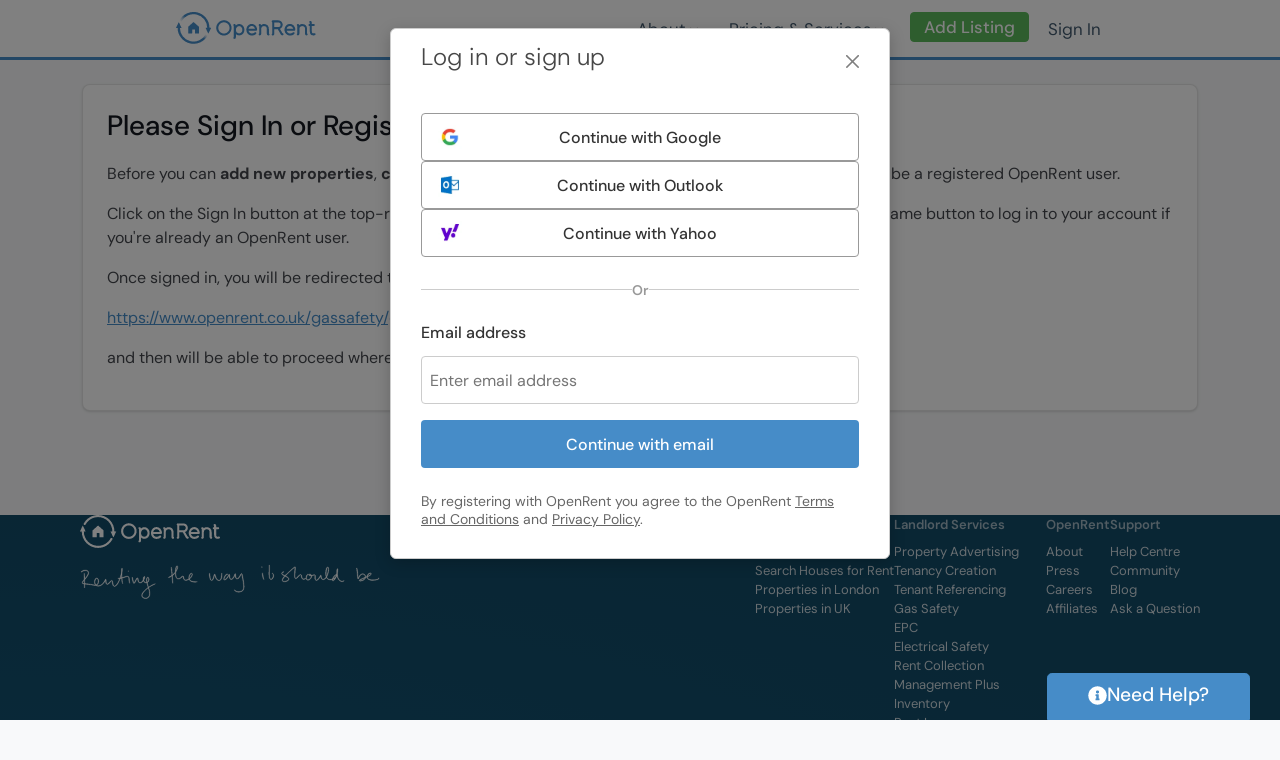

--- FILE ---
content_type: text/html; charset=utf-8
request_url: https://www.openrent.co.uk/account/logon?returnUrl=%2Fgassafety%2Fgassafetypayform
body_size: 35149
content:
<!DOCTYPE html> 

<html lang="en">
    <head>
        <link rel="preconnect" href="https://staticcdn.openrent.co.uk" crossorigin>
        <link rel="preconnect" href="https://imagescdn.openrent.co.uk">

            <link rel="preload" as="style" href="https://staticcdn.openrent.co.uk/Minified/Requires/requires_E8A2BC021667D9D33E36E17BE5D6671D_v2.css"/>

        <meta http-equiv="X-UA-Compatible" content="IE=Edge"/>
        <meta charset="utf-8"/>
        <meta name="google-site-verification" content="4M-UV28zzkHSyzX4U1SKQIxDHqRZzw5BUCR5znwPf2c"/>
        <meta http-equiv="X-XRDS-Location" content="https://www.openrent.co.uk/yadis.jsp">
        <title>Please Sign In / Register First | OpenRent</title>

            <link rel="manifest" href="https://staticcdn.openrent.co.uk/LayoutData/Manifest/manifest.json?v=lt87owh78c1">


        <meta name="apple-mobile-web-app-title" content="OpenRent">
        <meta name="application-name" content="OpenRent">


        <link rel="image_src" href="//staticcdn.openrent.co.uk/images/logos/meta/share-graphic-1.jpg"/>
        <meta name="twitter:image" content="https://staticcdn.openrent.co.uk/images/logos/meta/share-graphic-1.jpg">
            <meta property="og:image" content="http://staticcdn.openrent.co.uk/images/logos/meta/share-graphic-2.jpg"/>
            <meta property="og:image:secure_url" content="https://staticcdn.openrent.co.uk/images/logos/meta/share-graphic-2.jpg"/>
            <meta property="og:image" content="http://staticcdn.openrent.co.uk/images/logos/meta/share-graphic-1.jpg"/>
            <meta property="og:image:secure_url" content="https://staticcdn.openrent.co.uk/images/logos/meta/share-graphic-1.jpg"/>

            <link rel="apple-touch-icon" sizes="180x180" href="//staticcdn.openrent.co.uk/images/logos/meta/apple-touch-icon.png">
            <link rel="icon" type="image/png" sizes="32x32" href="//staticcdn.openrent.co.uk/images/logos/meta/favicon-32x32.png">
            <link rel="icon" type="image/png" sizes="16x16" href="//staticcdn.openrent.co.uk/images/logos/meta/favicon-16x16-trans.png">
        <link rel="mask-icon" href="//staticcdn.openrent.co.uk/images/logos/meta/safari-pinned-tab.svg" color="#5bbad5">
        <meta name="msapplication-TileColor" content="#da532c">
        <meta name="msapplication-config" content="//staticcdn.openrent.co.uk/images/logos/meta/browserconfig.xml">

        <meta name="theme-color" content="#468cc8">
        <meta name="apple-mobile-web-app-status-bar-style" content="#468cc8">

        <link rel="canonical" href="https://www.openrent.co.uk/account/logon"/>
        <meta name="viewport" content="width=device-width, initial-scale=1, minimum-scale=1">


        <script type="text/javascript">"use strict";(function(n){var t=Object.create(null),i;Object.defineProperty(t,"define",{configurable:!1,enumerable:!1,writable:!1,value:Object.freeze(function(n,i){if(this[n]!==undefined)if(i!==undefined)throw"Cannot provide new value for already defined property `"+n+"`";else return this[n];if(i===undefined){var r=Object.create(t);return Object.defineProperty(this,n,{configurable:!1,enumerable:!0,writable:!1,value:r}),r}return Object.defineProperty(this,n,{configurable:!1,enumerable:!0,writable:!1,value:i}),i})});Object.freeze(t);i=Object.create(t);Object.defineProperty(n,"openrent",{configurable:!1,enumerable:!0,writable:!1,value:i})})(window,document)</script>
        <script type="text/javascript">"use strict";(function(n){n.openrent.define("scriptLoadErrorHandler",function(){function u(){return t}function i(t){n.OpenRent.JSErrorHandling?(n.OpenRent.JSErrorHandling.postErrorToConsoleAndLoggingService(new Error(t)),n["sentry-disable"]=!0):setTimeout(function(){i(t)},50)}var t=!1,r=function(r){var f="Network Error loading script: ",u=f+"(unknown src)";(r&&r.srcElement&&r.srcElement.src&&(u=f+r.srcElement.src),console.error(u),t!=!0)&&((t=!0,n["sentry-disable-everything-but-script-failed-to-load"]=!0,$("#js-failed-to-load").show(),n["sentry-disable"])||i(u))};return{onError:r,HasAScriptFailedToLoad:u}}());n.openrent.define("styleLoadErrorHandler",function(){return{onError:function(){n["style-failed-to-load"]=!0}}}())})(window,document)</script>
        <script type="text/javascript">"use strict";(function(n,t){n.openrent.define("browserCapabilities",function(){var i=function(){try{return new Function("null ?? false;"),!0}catch(n){return!1}}(),r=function(){return typeof HTMLDialogElement=="function"}();return Object.freeze({cookies:function(){try{t.cookie="cookietest=1;SameSite=Lax;secure";var n=t.cookie.indexOf("cookietest=")!==-1;return t.cookie="cookietest=1;SameSite=Lax;secure;expires=Thu, 01-Jan-1970 00:00:01 GMT",n}catch(i){return!1}}(),localStorage:function(){var t="browserCapabilities";try{return n.localStorage.setItem(t,t),n.localStorage.removeItem(t),!0}catch(i){return!1}}(),sessionStorage:function(){var t="browserCapabilities";try{return n.sessionStorage.setItem(t,t),n.sessionStorage.removeItem(t),!0}catch(i){return!1}}(),woff2:function(){if(!("FontFace"in n))return!1;var t=new n.FontFace("t",'url("[data-uri]") format("woff2")',{});return t.load()["catch"](function(){}),t.status==="loading"||t.status==="loaded"}(),hover:function(){return n.matchMedia("(hover: hover) and (pointer: fine)").matches}(),nullishCoalescing:i,htmlDialog:r,isSupportedBrowser:i&&r})}())})(window,document)</script>
        <script type="text/javascript">"use strict";(function(n){n.openrent.define("bootstrapBreakpoints",function(){var t={xs:576,sm:768,md:992,lg:1200,xl:1400};return{isBelowBreakpoint:function(i){return n.innerWidth<t[i]},isAtOrAboveBreakpoint:function(i){return n.innerWidth>=t[i]}}}())})(window,document)</script>
        



        <link rel="preload" href="https://staticcdn.openrent.co.uk/Content/Lib/fonts/dmsans-variablefont-v202504.woff2?7https_www.openrent.co.uk" as="font" type="font/woff2" crossorigin="anonymous">
        <style>
            @font-face {
                font-family: 'DM Sans';
                src: url('https://staticcdn.openrent.co.uk/Content/Lib/fonts/dmsans-variablefont-v202504.woff2?7https_www.openrent.co.uk') format('woff2'),
                url('https://staticcdn.openrent.co.uk/Content/Lib/fonts/dmsans-variablefont.woff?7https_www.openrent.co.uk') format('woff');
                font-weight: 300 900;
                font-style: normal;
                font-display: swap;
            }

            @font-face {
                font-family: 'DM Sans';
                src: url('https://staticcdn.openrent.co.uk/Content/Lib/fonts/dmsans-italic-variablefont.woff2?7https_www.openrent.co.uk') format('woff2'),
                url('https://staticcdn.openrent.co.uk/Content/Lib/fonts/dmsans-italic-variablefont.woff?7https_www.openrent.co.uk') format('woff');
                font-weight: 300 900;
                font-style: italic;
                font-display: optional;
            }
        </style>


        <style>
            :root {
                --or-font-stack: "DM Sans", -apple-system, BlinkMacSystemFont, avenir next, avenir, segoe ui, helvetica neue, helvetica, Cantarell, Ubuntu, roboto, noto, arial, sans-serif;
                --or-font-heading-stack: var(--or-font-stack);
            }
        </style>


        <script type="text/javascript">"use strict";(function(n,t){!function(t){var i=!1,u,r;("function"==typeof define&&define.amd&&(define(t),i=!0),"object"==typeof exports&&(module.exports=t(),i=!0),i)||(u=n.Cookies,r=n.Cookies=t(),r.noConflict=function(){return n.Cookies=u,r})}(function(){function n(){for(var i,r,n=0,t={};n<arguments.length;n++){i=arguments[n];for(r in i)t[r]=i[r]}return t}function i(r){function u(i,f,e){var s,l,a,h,y,o,c;if("undefined"!=typeof t){if(arguments.length>1){"number"==typeof(e=n({path:"/"},u.defaults,e)).expires&&(l=new Date,l.setMilliseconds(l.getMilliseconds()+864e5*e.expires),e.expires=l);e.expires=e.expires?e.expires.toUTCString():"";try{/^[\{\[]/.test(s=JSON.stringify(f))&&(f=s)}catch(n){}f=r.write?r.write(f,i):encodeURIComponent(String(f)).replace(/%(23|24|26|2B|3A|3C|3E|3D|2F|3F|40|5B|5D|5E|60|7B|7D|7C)/g,decodeURIComponent);i=(i=(i=encodeURIComponent(String(i))).replace(/%(23|24|26|2B|5E|60|7C)/g,decodeURIComponent)).replace(/[\(\)]/g,escape);a="";for(h in e)e[h]&&(a+="; "+h,!0!==e[h]&&(a+="="+e[h]));return t.cookie=i+"="+f+a}i||(s={});for(var p=t.cookie?t.cookie.split("; "):[],w=/(%[0-9A-Z]{2})+/g,v=0;v<p.length;v++){y=p[v].split("=");o=y.slice(1).join("=");this.json||'"'!==o.charAt(0)||(o=o.slice(1,-1));try{if(c=y[0].replace(w,decodeURIComponent),o=r.read?r.read(o,c):r(o,c)||o.replace(w,decodeURIComponent),this.json)try{o=JSON.parse(o)}catch(n){}if(i===c){s=o;break}i||(s[c]=o)}catch(n){}}return s}}return u.set=u,u.get=function(n){return u.call(u,n)},u.getJSON=function(){return u.apply({json:!0},[].slice.call(arguments))},u.defaults={},u.remove=function(t,i){u(t,"",n(i,{expires:-1}))},u.withConverter=i,u}return i(function(){})})})(window,document)</script>
        <script type="text/javascript">"use strict";(function(n){(function(n){n.defaults={secure:!0}})(n.Cookies)})(window,document)</script>

        <script type="text/javascript">"use strict";(function(n){n.openrent.define("localStorage",function(n,t){if(n.openrent.browserCapabilities.localStorage)return n.localStorage;var i=function(n,t,i){Object.defineProperty(n,t,{value:i,writable:!1,configurable:!1,enumerable:!1})},r=function(n,t,i){Object.defineProperty(n,t,{get:i,configurable:!1,enumerable:!1})};return function(){function e(n){for(var i={},t=0;t<n.length;t++)i[n[0]]=t;return i}function u(){var i,r,s;try{var h=t.getJSON(f)||{},u=h.keys(),c=e(u),o=n.keys();for(i=0;i<o.length;i++)c[o[i]]===undefined&&delete n[o[i]];for(r=0;r<u.length;r++)s=u[r],n[s]=h[s]}catch(l){}}function o(){t.set(f,n);u()}function s(){t.remove(f)}function h(){return u(),e(n.keys())}var f="_ORLSFB_",n={};return i(n,"getItem",function(t){return t?(u(),n[t]):null}),i(n,"key",function(n){return h()[n]}),i(n,"setItem",function(t,i){t&&(i=i===undefined?"undefined":i===null?"null":i.toString(),u(),n[t]=i?i.toString():i,o())}),r(n,"length",function(){return u(),n.keys().length}),i(n,"removeItem",function(t){t&&(u(),delete n[t],o())}),i(n,"clear",function(){s()}),n}()}(n,n.Cookies))})(window,document)</script>
        <script type="text/javascript">"use strict";(function(n,t){n.openrent.define("utils").define("Uri",function(){function r(t){if(this===n)return new r(t);if(!u(t))throw"str must be a string";var f=this;i.href=t;i.href=i.href;this.protocol=function(){return i.protocol?i.protocol[i.protocol.length-1]===":"?i.protocol.substring(0,i.protocol.length-1):i.protocol:undefined}();this.user=i.username||undefined;this.password=i.password||undefined;this.host=i.hostname;this.port=i.hostname!==i.host&&i.port!==""?parseInt(i.port):undefined;this.userInfo=this.user||this.password?this.user+":"+this.password:undefined;this.authority=function(){var n=f.userInfo?f.userInfo+"@":"",t=f.port?":"+f.port:"";return n+f.host+t}();this.path=function(){return i.pathname?i.pathname[0]!=="/"?"/"+i.pathname:i.pathname:"/"}();this.queryKeys=function(){if(!i.search)return undefined;var n={};return i.search.substring(1).replace(h,function(t,i,r){i&&(n[decodeURIComponent(i)]=decodeURIComponent(r))}),Object.freeze(n)}();this.query=function(){var t,n,i;if(!f.queryKeys)return undefined;t=[];for(n in f.queryKeys)f.queryKeys.hasOwnProperty(n)&&(i=f.queryKeys[n],i&&t.push(encodeURIComponent(n)+"="+encodeURIComponent(i)));return t.join("&")}();this.anchor=i.hash?i.hash.substring(1):undefined;this.relative=function(){var n=f.query?"?"+f.query:"",t=f.anchor?"#"+f.anchor:"";return f.path+n+t}();Object.freeze(this)}function o(n,t,i,r,u,f,e,o){var s="",c,h,l,a;if(n&&(s+=n+":"),s+="//",r&&((t||i)&&(s+=(t||"")+":"+(i||"")+"@"),s+=r,u&&(s+=":"+u)),s+=f,e){c=[];for(h in e)e.hasOwnProperty(h)&&(l=e[h],l&&c.push(encodeURIComponent(h)+"="+encodeURIComponent(l)));a=c.join("&");a&&(s+="?"+a)}return o&&(s+="#"+o),s}function f(n,t,i,u,f,e,s,h){return new r(o(n,t,i,u,f,e,s,h))}var u=function(n){return"string"==typeof n||!Array.isArray(n)&&!!n&&"object"==typeof n&&"[object String]"==Object.prototype.toString.call(n)},s=function(n){return"number"==typeof n&&NaN!==n&&n!==1/0&&n!==-1/0&&n<=17976931348623157e292&&n==function(n){var t=n==n?n:0,i=t%1;return t==t?i?t-i:t:0}(n)},e=function(n){for(var i,r,t=1;t<arguments.length;t++){i=arguments[t];for(r in i)i.hasOwnProperty(r)&&(n[r]=i[r])}return n},h=/(?:^|&)([^&=]*)=?([^&]*)/g,i=t.createElement("a");return r.prototype.equals=Object.freeze(function(n){return n instanceof r&&this.toString()===n.toString()}),r.prototype.toString=Object.freeze(function(){return o(this.protocol,this.user,this.password,this.host,this.port,this.path,this.queryKeys,this.anchor)}),r.prototype.setProtocol=Object.freeze(function(n){if(n!==undefined&&n!==null&&!u(n))throw"Invalid protocol";return(n=n||undefined,n===this.protocol)?this:f(n,this.user,this.password,this.host,this.port,this.path,this.queryKeys,this.anchor)}),r.prototype.setUser=Object.freeze(function(n){if(n!==undefined&&n!==null&&!u(n))throw"Invalid user";return(n=n||undefined,n===this.user)?this:f(this.protocol,n,this.password,this.host,this.port,this.path,this.queryKeys,this.anchor)}),r.prototype.setPassword=Object.freeze(function(n){if(n!==undefined&&n!==null&&!u(n))throw"Invalid password";return(n=n||undefined,n===this.password)?this:f(this.protocol,this.user,n,this.host,this.port,this.path,this.queryKeys,this.anchor)}),r.prototype.setHost=Object.freeze(function(n){if(n!==undefined&&n!==null&&!u(n))throw"Invalid host";return(n=n||undefined,n===this.host)?this:f(this.protocol,this.user,this.password,n,this.port,this.path,this.queryKeys,this.anchor)}),r.prototype.setPort=Object.freeze(function(n){if(n!==undefined&&n!==null&&(!s(n)||!(n>=1&&n<=65535)))throw"Invalid port";return(n=n||undefined,n===this.port)?this:f(this.protocol,this.user,this.password,this.host,n,this.path,this.queryKeys,this.anchor)}),r.prototype.setPath=Object.freeze(function(n){if(n!==undefined&&n!==null&&!u(n))throw"Invalid file";return(n=n||"/",n===this.path)?this:f(this.protocol,this.user,this.password,this.host,this.port,n,this.queryKeys,this.anchor)}),r.prototype.setAnchor=Object.freeze(function(n){if(n!==undefined&&n!==null&&!u(n))throw"Invalid anchor";return(n=n||undefined,n===this.anchor)?this:f(this.protocol,this.user,this.password,this.host,this.port,this.path,this.queryKeys,n)}),r.prototype.setQueryKey=Object.freeze(function(n,t){if(!u(n))throw"Invalid key";if(!u(t))throw"Invalid value";if(this.queryKeys!==undefined&&t===this.queryKeys[n])return this;var i=e({},this.queryKeys);return i[n]=t,f(this.protocol,this.user,this.password,this.host,this.port,this.path,i,this.anchor)}),r.prototype.removeQueryKey=Object.freeze(function(n){if(!u(n))throw"Invalid key";if(this.queryKeys===undefined||this.queryKeys[n]===undefined)return this;var t=e({},this.queryKeys);return t[n]=undefined,f(this.protocol,this.user,this.password,this.host,this.port,this.path,t,this.anchor)}),Object.freeze(r.prototype),Object.freeze(r)}())})(window,document)</script>
        <script type="text/javascript">"use strict";(function(n,t){function i(t,r){n.OpenRent.JSErrorHandling?n.OpenRent.JSErrorHandling.postErrorToConsoleAndLoggingService(new Error(t),r):setTimeout(function(){i(t,r)},100)}t.addEventListener("submit",function(t){var u,r,f,e,o,s;if(((f=(r=(u=n===null||n===void 0?void 0:n.OpenRent)===null||u===void 0?void 0:u.FormSubmission)===null||r===void 0?void 0:r.HasDoubleSubmissionPreventionLibraryLoaded)===null||f===void 0?void 0:f.call(r))===!0)return!0;e="We're still waiting for this page to finish loading. Please wait a moment before submitting this form, and then try again";typeof n.alertify=="undefined"?alert(e):alertify.error(e);o="Form submission blocked because double submission protection library hasn't loaded yet";console.log(o);s="(unknown)";try{s=t.target.action}catch(h){}return i(o,{postEndpointUrl:s}),t.preventDefault(),!1})})(window,document)</script>

        
<script type="text/javascript">
    window.openrent.define("detectedBrowserFlags", Object.freeze({"IsMobile":false,"IsTablet":false,"IsInternetExplorer":false,"IsLegacyInternetExplorer":false,"IsSafari":false,"IsChrome":true,"IsLegacyEdge":false,"IsMobileOrTablet":false,"Is_Android":false,"Is_iOS":false}));
    window.openrent.define("customjsinfo"
        , Object.freeze({"disableserviceworker":false,"isLocal":false,"isUserAuthenticated":false}));
</script>




        
        
        
        


        

        

        

        

        <script type="application/json" id="requires-css-files">["0A176AFEC5380127FEF7D582D7B0D5E3B3324F2D","9831FEBB8C561018CA8B36EAE34DBC0198553BD8","9B0246E09178C14278DF95132F2603D6B0770F58","3CCCAF4F735ADDDA09ADC293E5868F965A6DF4A9","771AF8D5D3F8F243A02B21A4924931C363C280E9","D7A1DE7190678801F72612FD705AFD5D2E990B7E"]</script><link rel="stylesheet" type="text/css" onerror="window.openrent.styleLoadErrorHandler.onError(event)" href="https://staticcdn.openrent.co.uk/Minified/Requires/requires_C5BCDBE4D9465610B8FE44352236E42D_v2.css" /><link rel="stylesheet" type="text/css" href="https://staticcdn.openrent.co.uk/Content/Lib/alertify/0.1a1/alertify.min.css?_v=2" integrity="sha512-mV8flXIn2yGzWCHKGJ8P9AqVtN8sNKbwcXUHi9iWKWpRQWDKpaGsll+dsksiWJ8Yv461f2GnhU3FxJUOOEPYOw==" crossorigin="anonymous" onerror="window.openrent.styleLoadErrorHandler.onError(event)" media="PRINT" onload="this.media='all'" />

        
        

<link rel="stylesheet" type="text/css" onerror="window.openrent.styleLoadErrorHandler.onError(event)" href="https://staticcdn.openrent.co.uk/Minified/Requires/requires_E8A2BC021667D9D33E36E17BE5D6671D_v2.css" />
        <script type="text/javascript">
window.openrent.define('bootstrap', (function() {
function deepFreeze(e){return Object.freeze(e),Object.getOwnPropertyNames(e).forEach(function(t){!e.hasOwnProperty(t)||null===e[t]||'object'!=typeof e[t]&&'function'!=typeof e[t]||Object.isFrozen(e[t])||deepFreeze(e[t])}),e};
return deepFreeze(
{"OpenRent":{"Views":{"Require":{"NamedRequires":{"mailcheckExtraDomains":["163.com","hotmail.co.uk","hotmail.com","hotmail.fr","hotmail.it","live.com","yahoo.co.uk","yahoo.com","yahoo.com.tw","yahoo.es","yahoo.fr"],"ValidateEmailEndpoint":"/emailvalidation/validate"}},"Shared":{"_Layout":{"NotificationApplicationServerKey":"BMe67E0zb2uLwRfxpZPh62Kn-0vgCimiP-A-S_2hT13hzsAVNmEA1Px7HSmB8DCq9dC67b-W5IZs8S9PXTt3wLU","IsBootstrap5Page":true}}}}});
})());
</script>

        
        
        

    </head>

    <body class="font-feature-settings antialiased bg-body-tertiary">

    <noscript>
        <input type="checkbox" class="global-alert-checkbox" style="display: none;">
        <div id="layout_noScriptNotice" class="global-alert alert alert-warning" role="alert">
            We noticed that you currently have Javascript disabled. While this site is mostly accessible
            without it, you're still missing out on some pretty neat features. We work tirelessly to ensure our scripts are small and unobtrusive.
            Please add us to your whitelist, or <a target="_blank" href="https://enable-javascript.com/">enable JavaScript in your browser</a>!
        </div>
</noscript>



    

    <input id="unsupported-browser-notice-close" type="checkbox" class="global-alert-checkbox" style="display: none;">
    <div id="unsupported-browser-notice" class="global-alert alert alert-warning alert-dismissible fade show" style="display: none;" role="alert">
        We noticed that you are using an outdated web browser. While this site is mostly accessible this way, you may find that some features do not work correctly, or at all.
        We do not test our site on older browsers, but work tirelessly to support all modern browsers.
        To enjoy all OpenRent has to offer, and improved security across the web, please <a target="_blank" href="https://browsehappy.com/">update your browser</a>!
    <button aria-label="Close" class="btn-close" data-bs-dismiss="alert" type="button"></button></div>

    

    <input id="no-cookies-notice-close" type="checkbox" class="global-alert-checkbox" style="display: none;">
    <div id="no-cookies-notice" class="global-alert alert alert-warning alert-dismissible fade show" style="display: none;" role="alert">
        We noticed that you currently have cookies disabled. While this site is mostly accessible
        without the use of cookies, you're still missing out on some pretty neat features. <b>You won't be able to login to OpenRent without cookies enabled.</b> We work tirelessly to ensure our use of cookies is small and unobtrusive.
        Please add us to your whitelist, or <a target="_blank" href="https://www.whatismybrowser.com/guides/how-to-enable-cookies/">enable cookies in your browser</a>!
    <button aria-label="Close" class="btn-close" data-bs-dismiss="alert" type="button"></button></div>

        <div id="js-failed-to-load" class="global-alert alert alert-warning alert-dismissible fade show" style="display: none;" role="alert">
        We noticed a script on this page failed to load.
        We recommend <a href="javascript:window.location.reload();">reloading the page</a> to ensure everything is working correctly.
    <button aria-label="Close" class="btn-close" data-bs-dismiss="alert" type="button"></button></div>

    <div class="page-loader" id="page-loader" style="display:none;">
    <div class="page-loader-inner">
        <div class="loader-svg-logo">
    <svg xmlns="http://www.w3.org/2000/svg" xmlns:xlink="http://www.w3.org/1999/xlink" width="200px" height="200px" viewBox="0 -9.1 200 200" class="openrent-icon svg-icon">
    <defs>

        <style>
            .cls-1 {
                fill: url(#linear-gradient);
            }
            .cls-2 {
                fill: url(#linear-gradient-2);
            }
            .icon-top-spin {
                mask: url(#icon-top-spin-mask);
            }
            .icon-bottom-spin {
                mask: url(#icon-bottom-spin-mask);
            }
            .icon-bottom-spin-mask-group {
                filter: url(#icon-bottom-spin-luminosity-noclip);
            }

            .icon-top-spin-mask-group {
                filter: url(#icon-top-spin-luminosity-noclip);
            }
        </style>

        <linearGradient id="linear-gradient" x1="19.47" y1="68.06" x2="39.36" y2="36.57" gradientTransform="translate(57.95 -0.49) rotate(57.73)" gradientUnits="userSpaceOnUse">
            <stop offset="0" />
            <stop offset="0.23" />
            <stop offset="1" stop-opacity="0" />
        </linearGradient>

        <linearGradient id="linear-gradient-2" x1="-749.43" y1="40.71" x2="-729.55" y2="9.22" gradientTransform="translate(-245.34 -464.26) rotate(-122.27)" xlink:href="#linear-gradient" />
        
        <filter id="icon-top-spin-luminosity-noclip" x="0" y="0" width="200" height="200" filterUnits="userSpaceOnUse" color-interpolation-filters="sRGB">
            <feFlood flood-color="#fff" result="bg" />
            <feBlend in="SourceGraphic" in2="bg" />
        </filter>

        <mask id="icon-top-spin-mask" x="0" y="0" width="200" height="200" maskUnits="userSpaceOnUse">
            <g class="icon-top-spin-mask-group">
                <g transform="translate(-0.52 -9.19)">
                    <rect class="cls-1" x="10.79" y="29.2" width="37.24" height="46.23" transform="matrix(0.53, -0.85, 0.85, 0.53, -30.53, 49.26)" />
                </g>
            </g>
        </mask>

        <filter id="icon-bottom-spin-luminosity-noclip" x="0" y="0" width="200" height="200" filterUnits="userSpaceOnUse" color-interpolation-filters="sRGB">
            <feFlood flood-color="#fff" result="bg" />
            <feBlend in="SourceGraphic" in2="bg" />
        </filter>

        <mask id="icon-bottom-spin-mask" x="0" y="58.51" width="199.55" height="123.1" maskUnits="userSpaceOnUse">
            <g class="icon-bottom-spin-mask-group">
                <g transform="translate(-0.52 -9.19)">
                    <rect class="cls-2" x="151.96" y="124.57" width="37.24" height="46.23" transform="matrix(0.53, -0.85, 0.85, 0.53, -45.36, 213.07)" />
                </g>
            </g>
        </mask>

    </defs>

    <g class="icon-spinner-parent">
        <path class="icon-house" d="M101,67.88a1.52,1.52,0,0,0-2,0L70.31,93.36a3.33,3.33,0,0,0-1,2.18v35.63a1.31,1.31,0,0,0,1.31,1.31H90.77a1.31,1.31,0,0,0,1.31-1.31V110.36A1.31,1.31,0,0,1,93.38,109h13.23a1.31,1.31,0,0,1,1.31,1.31v20.81a1.31,1.31,0,0,0,1.31,1.31h20.12a1.31,1.31,0,0,0,1.31-1.31V95.54a3.33,3.33,0,0,0-1-2.18Z" transform="translate(-0.52 -9.19)" />
        <g class="icon-spinner">
            <g class="icon-top-spin">
                <path d="M21.81,67.84A6.42,6.42,0,0,0,30.42,65,77.71,77.71,0,0,1,177.62,99.25h-7.56a1.27,1.27,0,0,0-1.25,2l14.31,30.27c.51,1.08,1.35,1.08,1.86,0l14.31-30.27a1.27,1.27,0,0,0-1.25-2h-7.58a90.54,90.54,0,0,0-171.51-40A6.41,6.41,0,0,0,21.81,67.84Z" transform="translate(-0.52 -9.19)" />
            </g>
            <g class="icon-bottom-spin">
                <path d="M178.19,132.16a6.42,6.42,0,0,0-8.61,2.86A77.71,77.71,0,0,1,22.38,100.75h7.56a1.27,1.27,0,0,0,1.25-2L16.88,68.51c-.51-1.08-1.35-1.08-1.86,0L.71,98.78a1.27,1.27,0,0,0,1.25,2H9.54a90.54,90.54,0,0,0,171.51,40A6.41,6.41,0,0,0,178.19,132.16Z" transform="translate(-0.52 -9.19)" />
            </g>
        </g>
    </g>

</svg>

</div>
<span class="page-loader-label">Loading...</span>

    </div>
</div>



        <div class="page">
            <div id="mobileMenuOverlay"></div>

            

<header class="main-nav ">

    <div class="content-wrapper">

        <div class="col-xs-12">
            
            <a href='/' class="header-logo ">
          
                <div class="logo-container">


                    

<svg viewBox="130.09 -602.975 1230.273 312.776" xmlns="http://www.w3.org/2000/svg" xmlns:xlink="http://www.w3.org/1999/xlink" class="openrent-logo svg-logo logo-blue" role="presentation">
    <title>OpenRent</title>
    <style type="text/css">
        .top-spin {
            mask: url(#top-spin-mask);
        }
        .top-spin-mask-group {
            filter: url(#top-spin-luminosity-noclip);
        }
        .top-spin-mask-rect {
            fill: url(#bottom-spin-gradient);
        }
        .bottom-spin {
            mask: url(#bottom-spin-mask);
        }
        .bottom-spin-mask-group {
            filter: url(#bottom-spin-luminosity-noclip);
        }
        .bottom-spin-mask-rect {
            fill: url(#top-spin-gradient);
        }
    </style>

    <defs>
        <mask id="top-spin-mask" x="-0.29" y="0" width="96.33" height="59.43" maskUnits="userSpaceOnUse">
            <g class="top-spin-mask-group">
                <rect class="top-spin-mask-rect" x="4.96" y="9.66" width="57" height="91" transform="matrix(0.53, -0.85, 0.85, 0.53, -8.1, 28.5)" />
            </g>
        </mask>

        <filter id="top-spin-luminosity-noclip" x="-0.29" y="0" width="96.33" height="59.43" filterUnits="userSpaceOnUse" color-interpolation-filters="sRGB">
            <feFlood flood-color="#fff" result="bg" />
            <feBlend in="SourceGraphic" in2="bg" />
        </filter>

        <linearGradient id="top-spin-gradient" x1="156.13" y1="18.17" x2="165.73" y2="2.96" gradientTransform="translate(159.08 208.57) rotate(-122.27)" xlink:href="#bottom-spin-gradient" />

        <mask id="bottom-spin-mask" x="0" y="28.24" width="96.33" height="59.43" maskUnits="userSpaceOnUse">
            <g class="bottom-spin-mask-group">
                <rect class="bottom-spin-mask-rect" x="37.11" y="-20.31" width="57" height="93" transform="translate(-18.26 100.58) rotate(-57.73)" />
            </g>
        </mask>

        <filter id="bottom-spin-luminosity-noclip" x="0" y="28.24" width="96.33" height="59.43" filterUnits="userSpaceOnUse" color-interpolation-filters="sRGB">
            <feFlood flood-color="#fff" result="bg" />
            <feBlend in="SourceGraphic" in2="bg" />
        </filter>

        <linearGradient id="bottom-spin-gradient" x1="9.15" y1="28.42" x2="28.24" y2="13.22" gradientTransform="translate(24.1 -2.09) rotate(57.73)" gradientUnits="userSpaceOnUse">
            <stop offset="0" stop-color="#000" />
            <stop offset="0.23" stop-color="#000" />
            <stop offset="0.6" stop-color="#000" stop-opacity="0.62" />
            <stop offset="1" stop-color="#000" stop-opacity="0" />
        </linearGradient>
    </defs>

    <path class="house" d="M153.1,89.5c-0.8-0.7-2.2-0.7-3,0l-43.8,38.8c-0.8,0.7-1.5,2.2-1.5,3.3v54.3c0,1.1,0.9,2,2,2h30.7c1.1,0,2-0.9,2-2v-31.7 c0-1.1,0.9-2,2-2h20.2c1.1,0,2,0.9,2,2v31.7c0,1.1,0.9,2,2,2h30.7c1.1,0,2-0.9,2-2v-54.3c0-1.1-0.7-2.6-1.5-3.3L153.1,89.5z" transform="matrix(1, 0, 0, 1, 139.22650146484375, -586.8326416015625)" />

    <g class="spinner-parent">
        <g class="spinner" transform="matrix(3.15718, 0, 0, 3.15718, 139.149963, -585.997131)">
            <g class="top-spin">
                <path d="M10.27,28.31a3.1,3.1,0,0,0,4.16-1.38A37.51,37.51,0,0,1,85.49,43.48H81.84a.61.61,0,0,0-.6.95L88.15,59c.25.52.65.52.9,0L96,44.42a.61.61,0,0,0-.6-.95H91.69A43.71,43.71,0,0,0,8.89,24.16,3.1,3.1,0,0,0,10.27,28.31Z" />
            </g>
            <g class="bottom-spin">
                <path d="M85.77,59.36a3.1,3.1,0,0,0-4.16,1.38A37.51,37.51,0,0,1,10.55,44.2H14.2a.61.61,0,0,0,.6-.95L7.89,28.64c-.25-.52-.65-.52-.9,0L.09,43.25a.61.61,0,0,0,.6.95H4.35a43.71,43.71,0,0,0,82.8,19.32A3.1,3.1,0,0,0,85.77,59.36Z" />
            </g>
        </g>
    </g>

    <g class="text" transform="matrix(1, 0, 0, 1, 139.117584, -585.896545)">
        <path d="M414.7,204.8c-36.6,0-66.4-29.8-66.4-66.4c0-36.6,29.8-66.4,66.4-66.4c36.6,0,66.4,29.8,66.4,66.4 C481.2,175,451.3,204.8,414.7,204.8z M414.7,89.9c-26.8,0-48.5,21.8-48.5,48.5c0,26.9,21.8,48.7,48.5,48.7 c26.9,0,48.7-21.8,48.7-48.7C463.4,111.6,441.6,89.9,414.7,89.9z" />
        <path d="M505.4,234.1c-5.2,0-9.2-3.9-9.2-8.9c0-3.2,1.8-6.3,4.6-7.8v-95.9c-2.8-1.5-4.6-4.5-4.6-7.8c0-5,4.1-8.9,9.2-8.9 c6.9,0,11.9,4.9,12.9,12.5c7.1-7.8,17.5-12.5,28.4-12.5c25.6,0,45.6,22.2,45.6,50.6c0,27.2-20,48.4-45.6,48.4 c-11.2,0-21-3.9-28.2-11v25.5C518.6,227.8,513.3,234.1,505.4,234.1z M546.6,122.7c-17.3,0-28,17.1-28,33c0,15.2,9.6,30.5,28,30.5 c18.2,0,28-15.8,28-30.7C574.6,139.7,563.9,122.7,546.6,122.7z" />
        <path d="M655.7,204.8c-26.2,0-46.6-22.2-46.6-50.6c0-24.1,17.8-50.2,46.6-50.2c25.9,0,47,22.5,47,50.2c0,4.9-4.2,9-9.2,9h-65.8 c3.3,12.2,13.9,23.8,28,23.8c10.8,0,19.3-2.9,25-8.7c1.7-1.7,4.1-2.7,6.7-2.7c4.8,0,8.9,3.9,8.9,8.5c0,2.5-0.9,4.7-2.5,6.3 C684.9,200,672.1,204.8,655.7,204.8z M684.1,145.6c-3.2-12.2-13.9-23.8-28.4-23.8c-13,0-25,10.4-28.2,23.8H684.1z" />
        <path d="M800.1,203.9c-7.9,0-13.1-6.3-13.1-15.6v-39.6c0-17.5-8.2-26.1-25-26.1c-13.9,0-23.9,9.8-23.9,23.4v42.2 c0,9.4-5.3,15.6-13.1,15.6c-5.2,0-9.2-3.9-9.2-8.9c0-3.2,1.8-6.3,4.6-7.8v-65.3c-2.9-1.6-4.6-4.6-4.6-7.9c0-5.1,4.1-9.2,9-9.2 c6.5,0,11.2,3.8,12.8,10c4.8-4.6,12.9-10,24.5-10c27.2,0,42.7,16.5,42.7,45.2v37.2c2.8,1.5,4.6,4.5,4.6,7.8 C809.3,200.1,805.2,203.9,800.1,203.9z" />
        <path d="M986.5,204.8c-26.2,0-46.6-22.2-46.6-50.6c0-24.1,17.8-50.2,46.6-50.2c25.9,0,47,22.5,47,50.2c0,4.9-4.2,9-9.2,9h-65.8 c3.3,12.2,13.9,23.8,28,23.8c10.8,0,19.3-2.9,25-8.7c1.7-1.7,4.1-2.7,6.7-2.7c4.8,0,8.9,3.9,8.9,8.5c0,2.5-0.9,4.7-2.5,6.3 C1015.7,200,1002.9,204.8,986.5,204.8z M1014.9,145.6c-3.2-12.2-13.9-23.8-28.4-23.8c-13,0-25,10.4-28.2,23.8H1014.9z" />
        <path d="M1130.9,203.9c-7.9,0-13.1-6.3-13.1-15.6v-39.6c0-17.5-8.2-26.1-25-26.1c-13.9,0-23.9,9.8-23.9,23.4v42.2 c0,9.4-5.3,15.6-13.1,15.6c-5.2,0-9.2-3.9-9.2-8.9c0-3.2,1.8-6.3,4.6-7.8v-65.3c-2.9-1.6-4.6-4.6-4.6-7.9c0-5.1,4.1-9.2,9-9.2 c6.5,0,11.2,3.8,12.8,10c4.8-4.6,12.9-10,24.5-10c27.2,0,42.7,16.5,42.7,45.2v37.2c2.8,1.5,4.6,4.5,4.6,7.8 C1140.1,200.1,1136,203.9,1130.9,203.9z" />
        <path d="M838.1,204.1c-5.2,0-9.2-3.9-9.2-8.9c0-3.2,1.8-6.3,4.6-7.8v-98c-2.8-1.5-4.6-4.5-4.6-7.8c0-5,4-8.9,9.2-8.9h47.6 c21.2,0,38.5,17.2,38.5,38.4c0,15.4-9.9,29.7-24,35.4l22.2,38.6l0.6,0.2c4.4,0,8.3,4,8.3,8.5c0,5.7-4.6,9.9-10.6,9.9 c-5,0-10.2-3.3-13.1-8.4l-26.2-46.2h-30.1v39.1C851.3,197.8,846,204.1,838.1,204.1z M885.7,131.7c11.3,0,20.5-9.1,20.5-20.4 c0-11.4-9.2-20.7-20.5-20.7h-34.4c0,0.1,0,41.1,0,41.1H885.7z" />
        <path d="M1188.5,203.9c-19.5,0-29.4-12.3-29.4-36.7v-44.6h-2.2c-5,0-8.9-3.8-8.9-8.9c0-4.9,3.7-8.9,8.1-8.9h2.9V94.8 c-2.8-1.5-4.6-4.5-4.6-7.8c0-5,4.1-8.9,9.2-8.9c7.9,0,13.1,6.3,13.1,15.6v11.1h17.2c4.5,0,8.2,4,8.2,8.9c0,5-3.9,8.9-8.9,8.9 h-16.4v44.6c0,13.8,3.1,18.9,11.6,18.9c2.3,0,5.6-0.6,9.3-1.7c1-0.2,1.8-0.3,2.6-0.3c4.1,0,7.7,2.7,8.6,6.5 c1.1,4.1-0.3,9.1-6,10.9C1198.2,203.2,1193.3,203.9,1188.5,203.9z" />
    </g>

</svg>


                </div>

            </a>

            


<ul class="large-nav-list">
    <li class="has-sub">
        <a href="/about">About <i class="fa fa-chevron-down"></i></a>
        <div class="sub-nav">
            <ul>
                <li>
                    <a href="/landlords-advertise-property-for-rent-on-rightmove-and-zoopla">Landlords</a>
                </li>
                <li>
                    <a href="/find-property-to-rent-from-private-landlords">Tenants</a>
                </li>
                <li>
                    <a href="/about">OpenRent</a>
                </li>
            </ul>
        </div>
    </li>
    <li class="has-sub">
        <a href="/our-pricing">Pricing & Services <i class="fa fa-chevron-down"></i></a>
        <div class="sub-nav pricing-services-sub">
            <strong>Packages</strong>
            <ul>
                <li>
                    <a href="/landlords-advertise-property-for-rent-on-rightmove-and-zoopla">Property Advertising</a>
                </li>
                <li>
                    <a href="/rent-now">Full Tenancy Creation</a>
                </li>
                <li>
                    <a href="/our-pricing">See All Pricing</a>
                </li>
            </ul>
            <hr/>
            <strong>Services</strong>
            <div class="row">
                <div class="col">
                    <ul>
                        <li>
                            <a href="/tenant-referencing">Tenant Referencing</a>
                        </li>
                        <li>
                            <a href="/gas-safety-certificate-cp12">Gas Safety</a>
                        </li>
                        <li>
                            <a href="/landlord-energy-performance-certificates-epc">EPC</a>
                        </li>
                        <li>
                            <a href="/landlord-electrical-safety-certificates-eicr-pat-testing">Electrical Safety</a>
                        </li>
                        <li>
                            <a href="/rentcollection/about">Rent Collection</a>
                        </li>
                            <li>
                                <a href="/management-plus">Management Plus</a>
                            </li>
                    </ul>
                </div>
                <div class="col">
                    <ul>
                        <li>
                            <a href="/landlord-inventory-and-check-in-services">Inventory</a>
                        </li>
                        <li>
                            <a href="/professional-photography-for-landlords">Photos & Floor Plans</a>
                        </li>
                        <li>
                            <a href="/landlord-rent-guarantee-insurance">Rent Insurance</a>
                        </li>
                        <li>
                            <a href="/landlord-building-and-contents-insurance">Building Insurance</a>
                        </li>
                        <li>
                            <a href="/accompanied-viewings">Accompanied Viewings</a>
                        </li>
                        <li>
                            <a href="/mid-tenancy-inspection">Mid-Tenancy Inspections</a>
                        </li>
                        <li>
                            <a href="/landlord-legal-and-eviction-support">Legal Support</a>
                        </li>
                        <li>
                            <a href="/section-21-notice">No-Fault Eviction Notices</a>
                        </li>
                    </ul>
                </div>
            </div>
            <hr/>
            <span class="tenant-price-note"><i class="fa fa-check-circle" aria-hidden="true"></i> Tenants Don't Pay Admin Fees</span>
        </div>
    </li>


    <li class="add-listing-cta">
        <a href="/listing/add" class="btn btn-success">Add Listing</a>
    </li>

        <li class="log-on-cta">

                <a id="signInWidgetFallBackButton" href="/account/simplelogon" class="sign-in-btn">
                    <span>Sign In</span>
                </a>

        </li>
</ul>

<ul class="small-nav-list">
    <li>
        <a href="javascript:void(0);" id="menuShowbutton">
            <svg class="fa fa-bars fa-is-processed" xmlns="http://www.w3.org/2000/svg" viewBox="0 0 448 512"><path fill="currentColor" d="M16 132h416c8.837 0 16-7.163 16-16V76c0-8.837-7.163-16-16-16H16C7.163 60 0 67.163 0 76v40c0 8.837 7.163 16 16 16zm0 160h416c8.837 0 16-7.163 16-16v-40c0-8.837-7.163-16-16-16H16c-8.837 0-16 7.163-16 16v40c0 8.837 7.163 16 16 16zm0 160h416c8.837 0 16-7.163 16-16v-40c0-8.837-7.163-16-16-16H16c-8.837 0-16 7.163-16 16v40c0 8.837 7.163 16 16 16z" /></svg>
            <svg class="fa fa-chevron-down fa-is-processed" xmlns="http://www.w3.org/2000/svg" viewBox="0 0 448 512"><path fill="currentColor" d="M207.029 381.476L12.686 187.132c-9.373-9.373-9.373-24.569 0-33.941l22.667-22.667c9.357-9.357 24.522-9.375 33.901-.04L224 284.505l154.745-154.021c9.379-9.335 24.544-9.317 33.901.04l22.667 22.667c9.373 9.373 9.373 24.569 0 33.941L240.971 381.476c-9.373 9.372-24.569 9.372-33.942 0z" /></svg>
        </a>
    </li>
        <li class="search-nav-item">
            <a href="/find-flats-and-houses-for-rent-online">
                <svg class="fa fa-search fa-is-processed" xmlns="http://www.w3.org/2000/svg" viewBox="0 0 512 512"><path d="M505 442.7L405.3 343c-4.5-4.5-10.6-7-17-7H372c27.6-35.3 44-79.7 44-128C416 93.1 322.9 0 208 0S0 93.1 0 208s93.1 208 208 208c48.3 0 92.7-16.4 128-44v16.3c0 6.4 2.5 12.5 7 17l99.7 99.7c9.4 9.4 24.6 9.4 33.9 0l28.3-28.3c9.4-9.4 9.4-24.6.1-34zM208 336c-70.7 0-128-57.2-128-128 0-70.7 57.2-128 128-128 70.7 0 128 57.2 128 128 0 70.7-57.2 128-128 128z" /></svg>
            </a>
        </li>
    <li>
        <a href="/faq" class="useChatIfPossible useChatIfPossible_DefaultToMenu defaultMobileMenuHelpButton">
            <svg class="fa fa-question-circle fa-is-processed" xmlns="http://www.w3.org/2000/svg" viewBox="0 0 512 512"><path fill="currentColor" d="M504 256c0 136.997-111.043 248-248 248S8 392.997 8 256C8 119.083 119.043 8 256 8s248 111.083 248 248zM262.655 90c-54.497 0-89.255 22.957-116.549 63.758-3.536 5.286-2.353 12.415 2.715 16.258l34.699 26.31c5.205 3.947 12.621 3.008 16.665-2.122 17.864-22.658 30.113-35.797 57.303-35.797 20.429 0 45.698 13.148 45.698 32.958 0 14.976-12.363 22.667-32.534 33.976C247.128 238.528 216 254.941 216 296v4c0 6.627 5.373 12 12 12h56c6.627 0 12-5.373 12-12v-1.333c0-28.462 83.186-29.647 83.186-106.667 0-58.002-60.165-102-116.531-102zM256 338c-25.365 0-46 20.635-46 46 0 25.364 20.635 46 46 46s46-20.636 46-46c0-25.365-20.635-46-46-46z" /></svg>
        </a>
    </li>
</ul>

<div id="openid-config" style="display: none;"
     data-is-mobile="false"
    data-login-endpoint="/account/openidlogin"
    data-user-status-endpoint="/account/userstatus"
    data-register-endpoint="/account/register"
    data-log-on-endpoint="/account/logon"
    data-reset-password-endpoint="/account/resetpassword"
    data-switch-endpoint="/account/switch"
    data-email=""
    data-display-name=""
     data-photo-url=""
     data-isRegisterViewWidgetAvailableEndpoint="/account/isregisterviewwidgetavailableendpoint">
</div>

    <div id="openid-modal-container">
        

<div class="modal fade or-login-modal openid-instance "
     id="or-login-modal" tabindex="-1" role="dialog" aria-labelledby="" aria-hidden="true">
    <div class="modal-dialog" role="document">
        <div class="modal-content">
            <div class="openid-chooser-modal-inner">

                    <div class="modal-header">
        <div class="modal-title-cont">
            <h2 class="openid-modal-title sub-title">Log in</h2>
        </div>
        <div class="modal-title-cont show-sign-up">
            <h2 class="sub-title">Log in or sign up</h2>
        </div>
        <div class="modal-title-cont show-register">
            <h2 class="sub-title">Create Account</h2>
        </div>

            <button type="button" class="btn-close" data-bs-dismiss="modal" aria-label="Close" data-ab-test="30014" data-ab-cookie-event="66"></button>
                    </div>

                <div class="modal-body">
                        <div class="openid-widget">
                            
<div class="or-login openid-instance">

    <p class="openid-message alert alert-info"></p>
    <div class="openid-alerts">
    <div class="openid-error openid-errormessage-retry-userlookup alert alert-danger">
        Sorry - it seems an error occurred.<br />
        Please check your internet connection and then try again below, or <a href="/account/simplelogon">go to our simple sign in screen</a>
    </div>
    <div class="openid-error openid-errormessage-retry alert alert-danger">
        Sorry - it seems an error occurred speaking to your email provider.<br/>
        Please check your internet connection and then try again below, or <a href="/account/simplelogon">go to our simple sign in screen</a>
    </div>
    <div class="openid-error openid-errormessage-denied alert alert-danger">
        It looks like you denied access - you can click on your email provider again and then allow us to confirm your email, or <a href="/account/simplelogon">click here to log in with a traditional password</a>.
    </div>
    <div class="openid-error openid-errormessage-offline alert alert-danger">
        We couldn't connect to your email provider. Please check your internet connection and then try again below, or <a href="/account/simplelogon">go to our simple sign in screen</a>
    </div>
    <div class="openid-error openid-errormessage-googleReadAloud alert alert-danger">
        Sorry, for security reasons Google Read Aloud does not support signing in.
    </div>
</div>


    <div class="openid-tab openid-accountchooser">

            <div class="openid-editbuttoncontainer">
                <a class="openid-editaccountsbutton btn btn-flex btn-outline-dark btn-sm" href="javascript:void(0)"><span class="btn-text">
                    <span class="openid-editactivetext">Edit</span>
                    <span class="openid-editdonetext">Done</span>
                </span></a>
            </div>

        <p class="mobileLoginTitle mb-1">Sign in with</p>


        <ul class="accounts-container">
        </ul>

        <div class="divide-or or-mt-4 or-mb-4">
            <hr class="divide-or__line"/>
            <span class="divide-or__text">Or</span>
            <hr class="divide-or__line"/>
        </div>

        <a href="javascript:void(0)" class="openid-showsignup-button js-openid-showsignup-button btn-base btn--secondary btn--lg or-mt-6">Sign in to another account</a>
    </div>

    <div class="openid-tab openid-signup">

        <div class="social-logins">
            <a href="javascript:void(0)" data-provider="Google" class="btn-base openid-provider-link js-openid-provider-link">
                <img src="https://staticcdn.openrent.co.uk/images/identitytoolkit-icons/2025/icon-google.png" alt="Google Icon" class="openid-provider-link__icon" />
                <span>Continue with Google</span>
            </a>
            <a href="javascript:void(0)" data-provider="Outlook" class="btn-base openid-provider-link js-openid-provider-link">
                <img src="https://staticcdn.openrent.co.uk/images/identitytoolkit-icons/2025/icon-live.png" alt="Outlook Icon" class="openid-provider-link__icon" />
                <span>Continue with Outlook</span>
            </a>
            <a href="javascript:void(0)" data-provider="Yahoo" class="btn-base openid-provider-link js-openid-provider-link">
                <img src="https://staticcdn.openrent.co.uk/images/identitytoolkit-icons/2025/icon-yahoo.png" alt="Yahoo Icon" class="openid-provider-link__icon" />
                <span>Continue with Yahoo</span>
            </a>
        </div>

        <div class="divide-or or-mt-4">
            <hr class="divide-or__line" />
            <span class="divide-or__text">Or</span>
            <hr class="divide-or__line" />
        </div>
        
        <form class="form or-mt-4 openid-loginform">
            <div class="text-field">
                <label class="" for="">Email address</label>
                <input type="email" class="openid-email" name="openid-email" placeholder="Enter email address" aria-describedby="emailHelp" />
                <div class="openid-error openid-errormessage-emailempty legal-text" style="color: red; display: none;">Email cannot be empty!</div>
            </div>
            <div>
                <button type="submit" class="btn-base btn-lg btn--primary btn--create-account openid-emailsignin-button">Continue with email</button>
            </div>
        </form>

        <div class="legal-text-wrapper mt-4">
            <p class="legal-text">
                <a href="javascript:void(0)" class="openid-switchaccount-button">← Back to account select</a>
            </p>
        </div>

        <div class="legal-text-wrapper or-mt-6">
            <p class="legal-text m-0">By registering with OpenRent you agree to the OpenRent <a href="/terms" target="_blank">Terms and Conditions</a> and <a href="/privacy" target="_blank">Privacy Policy</a>.</p>
        </div>
    </div>

    <div class="openid-tab openid-emaillogin">
        <div class="user-profile">
            <img class="openid-displaypicture" src="" alt="User avatar" />
            <div class="user-info">
                <h4 class="openid-displayname"></h4>
                <p class="openid-displayemail"></p>
            </div>
        </div>

        <form class="form or-mt-6 openid-loginform-password">
            <div class="text-field">
                <label class="password-label" for="">
                    Password
                    (<a class="openid-emailreset" href="/account/resetpassword">forgotten?</a>)
                </label>
            </div>

            <div class="openid-error openid-login-passwordWarning legal-text" style="color: red; display: none;">
                Please enter a valid password, or
                <a class="openid-emailreset" href="/account/resetpassword">
                    click here to send a password reset
                </a>.
            </div>

            <div>
                <button type="submit" class="btn-base btn--primary openid-password-button">Log in</button>
            </div>
        </form>

        <div class="legal-text-wrapper">
            <p class="legal-text">
                <a href="javascript:void(0)" class="openid-switchaccount-button">← Back</a>
            </p>
        </div>
    </div>
    

    <div class="openid-tab non-federated-account-creation-tab">

        <form class="form or-mt-6 openid-create-non-federated-account" action="/account/register" method="post">
            <div class="insertionhook"></div>

            <div>
                <button type="submit" class="btn-base btn--primary openid-password-button">Create Account</button>
            </div>
        <input name="__RequestVerificationToken" type="hidden" value="CfDJ8A33KeFEI4tCp1_Yb9_wTmzC9kCxjm_bqxqegwXX9hRzhKVm-7WYAoi6fT2GLitUKkK3Dqd5M-9NcBl8IWtDMT8MciC68x9d5dWuEkfEwN1BvfDpR1iajgu_wKcpZvTZLoNZI4pDHGhX5AkgP_Vzx7U" /></form>

        <div class="legal-text-wrapper">
            <p class="legal-text">
                <a href="javascript:void(0)" class="openid-showsignup-button">← Back</a>
            </p>
        </div>

        <div class="legal-text-wrapper or-mt-6">
            <p class="legal-text m-0">By registering with OpenRent you agree to the OpenRent <a href="/terms" target="_blank">Terms and Conditions</a> and <a href="/privacy" target="_blank">Privacy Policy</a>.</p>
        </div>
    </div>
    

    <div class="openid-tab openid-connecting">
        <div>
            <h4 class="title">Logging in with <span class="openid-providername"></span></h4>

            <p class="text-muted mt-1">Please wait while we connect your account...</p>
            <div class="openid-connectionloader spinner-border" role="status">
                <span class="visually-hidden">Loading...</span>
            </div>

            <div class="openid-error openid-connectionfailed">
                <p class="or-mt-4">The request has timed out - please check your internet connection and then either:</p>
                <div>
                    <a class="btn-base  btn--dark openid-connectionfailed-retry" href="javascript:void(0)"><svg xmlns="http://www.w3.org/2000/svg" width="24" height="24" viewBox="0 0 24 24" fill="none" stroke="currentColor" stroke-width="1.5" stroke-linecap="round" stroke-linejoin="round" class="or-icon size-3.5"><path d="M3 12a9 9 0 0 1 9-9 9.75 9.75 0 0 1 6.74 2.74L21 8" /><path d="M21 3v5h-5" /><path d="M21 12a9 9 0 0 1-9 9 9.75 9.75 0 0 1-6.74-2.74L3 16" /><path d="M8 16H3v5" /></svg>Try Again</a>
                    <a class="simple-sign-in-link or-mt-4 d-block" href="/account/simplelogon">Go to our simple sign in screen</a>
                </div>
            </div>
        </div>
    </div>

</div>
                
<template class="openid-account-item-template">
    <li>
        <button type="button" class="openid-accountbox btn-base w-100">
            <img src="" alt="" />
            <div class="openid-details">
                <div class="openid-displayname"></div>
                <div class="openid-displayemail"></div>
            </div>
            <button type="button" class="openid-remove-account" tabindex="0" aria-label="Remove account">
                <svg xmlns="http://www.w3.org/2000/svg" width="24" height="24" viewBox="0 0 24 24" fill="none" stroke="currentColor" stroke-width="1.5" stroke-linecap="round" stroke-linejoin="round" class="or-icon size-5"><path d="M18 6 6 18" /><path d="m6 6 12 12" /></svg>
            </button>
        </button>
    </li>
</template>

<template class="openid-password-form-template">
    <input class="openid-login-email form-control" type="email" style="display: none" autocomplete="email"/>
    <input class="openid-login-password form-control" name="password" type="password" placeholder="Enter password" autocomplete="current-password"/>
</template>

<template class="openid-account-creation-form-template">
    
    <div class="text-field">
        <label class="email-label" for="">Email</label>
        <input class="openid-login-email form-control disabled validateEmailNew" name="Email" type="email" autocomplete="email" validationLibraryUrl="/account/getemailvalidation" />
    </div>

    <div class="text-field">
        <label class="password-label" for="">Password</label>
        <input class="non-federated-login-password form-control" name="Password" type="password" />
    </div>

    <div class="text-field">
        <label class="password-confirm-label" for="">Confirm Password</label>
        <input class="non-federated-login-password-confirm form-control" name="ConfirmPassword" type="password" />
    </div>

</template>


                        </div>
                </div>

            </div>
        </div>
    </div>
</div>

    </div>


        </div>

    </div>

</header>


            <div class="account_logon">






<div id="mobileMenuContainer">

    <div class="side-nav-header or-lazy-bg-image" data-background-src="//staticcdn.openrent.co.uk/images/homepage/bgImages/Optimised-Small/background-3.jpg">

        <div class="nav-head-cont">

            

<svg viewBox="130.09 -602.975 1230.273 312.776" xmlns="http://www.w3.org/2000/svg" xmlns:xlink="http://www.w3.org/1999/xlink" class="openrent-logo svg-logo logo-white" role="presentation">
    <title>OpenRent</title>
    <style type="text/css">
        .top-spin {
            mask: url(#top-spin-mask);
        }
        .top-spin-mask-group {
            filter: url(#top-spin-luminosity-noclip);
        }
        .top-spin-mask-rect {
            fill: url(#bottom-spin-gradient);
        }
        .bottom-spin {
            mask: url(#bottom-spin-mask);
        }
        .bottom-spin-mask-group {
            filter: url(#bottom-spin-luminosity-noclip);
        }
        .bottom-spin-mask-rect {
            fill: url(#top-spin-gradient);
        }
    </style>

    <defs>
        <mask id="top-spin-mask" x="-0.29" y="0" width="96.33" height="59.43" maskUnits="userSpaceOnUse">
            <g class="top-spin-mask-group">
                <rect class="top-spin-mask-rect" x="4.96" y="9.66" width="57" height="91" transform="matrix(0.53, -0.85, 0.85, 0.53, -8.1, 28.5)" />
            </g>
        </mask>

        <filter id="top-spin-luminosity-noclip" x="-0.29" y="0" width="96.33" height="59.43" filterUnits="userSpaceOnUse" color-interpolation-filters="sRGB">
            <feFlood flood-color="#fff" result="bg" />
            <feBlend in="SourceGraphic" in2="bg" />
        </filter>

        <linearGradient id="top-spin-gradient" x1="156.13" y1="18.17" x2="165.73" y2="2.96" gradientTransform="translate(159.08 208.57) rotate(-122.27)" xlink:href="#bottom-spin-gradient" />

        <mask id="bottom-spin-mask" x="0" y="28.24" width="96.33" height="59.43" maskUnits="userSpaceOnUse">
            <g class="bottom-spin-mask-group">
                <rect class="bottom-spin-mask-rect" x="37.11" y="-20.31" width="57" height="93" transform="translate(-18.26 100.58) rotate(-57.73)" />
            </g>
        </mask>

        <filter id="bottom-spin-luminosity-noclip" x="0" y="28.24" width="96.33" height="59.43" filterUnits="userSpaceOnUse" color-interpolation-filters="sRGB">
            <feFlood flood-color="#fff" result="bg" />
            <feBlend in="SourceGraphic" in2="bg" />
        </filter>

        <linearGradient id="bottom-spin-gradient" x1="9.15" y1="28.42" x2="28.24" y2="13.22" gradientTransform="translate(24.1 -2.09) rotate(57.73)" gradientUnits="userSpaceOnUse">
            <stop offset="0" stop-color="#000" />
            <stop offset="0.23" stop-color="#000" />
            <stop offset="0.6" stop-color="#000" stop-opacity="0.62" />
            <stop offset="1" stop-color="#000" stop-opacity="0" />
        </linearGradient>
    </defs>

    <path class="house" d="M153.1,89.5c-0.8-0.7-2.2-0.7-3,0l-43.8,38.8c-0.8,0.7-1.5,2.2-1.5,3.3v54.3c0,1.1,0.9,2,2,2h30.7c1.1,0,2-0.9,2-2v-31.7 c0-1.1,0.9-2,2-2h20.2c1.1,0,2,0.9,2,2v31.7c0,1.1,0.9,2,2,2h30.7c1.1,0,2-0.9,2-2v-54.3c0-1.1-0.7-2.6-1.5-3.3L153.1,89.5z" transform="matrix(1, 0, 0, 1, 139.22650146484375, -586.8326416015625)" />

    <g class="spinner-parent">
        <g class="spinner" transform="matrix(3.15718, 0, 0, 3.15718, 139.149963, -585.997131)">
            <g class="top-spin">
                <path d="M10.27,28.31a3.1,3.1,0,0,0,4.16-1.38A37.51,37.51,0,0,1,85.49,43.48H81.84a.61.61,0,0,0-.6.95L88.15,59c.25.52.65.52.9,0L96,44.42a.61.61,0,0,0-.6-.95H91.69A43.71,43.71,0,0,0,8.89,24.16,3.1,3.1,0,0,0,10.27,28.31Z" />
            </g>
            <g class="bottom-spin">
                <path d="M85.77,59.36a3.1,3.1,0,0,0-4.16,1.38A37.51,37.51,0,0,1,10.55,44.2H14.2a.61.61,0,0,0,.6-.95L7.89,28.64c-.25-.52-.65-.52-.9,0L.09,43.25a.61.61,0,0,0,.6.95H4.35a43.71,43.71,0,0,0,82.8,19.32A3.1,3.1,0,0,0,85.77,59.36Z" />
            </g>
        </g>
    </g>

    <g class="text" transform="matrix(1, 0, 0, 1, 139.117584, -585.896545)">
        <path d="M414.7,204.8c-36.6,0-66.4-29.8-66.4-66.4c0-36.6,29.8-66.4,66.4-66.4c36.6,0,66.4,29.8,66.4,66.4 C481.2,175,451.3,204.8,414.7,204.8z M414.7,89.9c-26.8,0-48.5,21.8-48.5,48.5c0,26.9,21.8,48.7,48.5,48.7 c26.9,0,48.7-21.8,48.7-48.7C463.4,111.6,441.6,89.9,414.7,89.9z" />
        <path d="M505.4,234.1c-5.2,0-9.2-3.9-9.2-8.9c0-3.2,1.8-6.3,4.6-7.8v-95.9c-2.8-1.5-4.6-4.5-4.6-7.8c0-5,4.1-8.9,9.2-8.9 c6.9,0,11.9,4.9,12.9,12.5c7.1-7.8,17.5-12.5,28.4-12.5c25.6,0,45.6,22.2,45.6,50.6c0,27.2-20,48.4-45.6,48.4 c-11.2,0-21-3.9-28.2-11v25.5C518.6,227.8,513.3,234.1,505.4,234.1z M546.6,122.7c-17.3,0-28,17.1-28,33c0,15.2,9.6,30.5,28,30.5 c18.2,0,28-15.8,28-30.7C574.6,139.7,563.9,122.7,546.6,122.7z" />
        <path d="M655.7,204.8c-26.2,0-46.6-22.2-46.6-50.6c0-24.1,17.8-50.2,46.6-50.2c25.9,0,47,22.5,47,50.2c0,4.9-4.2,9-9.2,9h-65.8 c3.3,12.2,13.9,23.8,28,23.8c10.8,0,19.3-2.9,25-8.7c1.7-1.7,4.1-2.7,6.7-2.7c4.8,0,8.9,3.9,8.9,8.5c0,2.5-0.9,4.7-2.5,6.3 C684.9,200,672.1,204.8,655.7,204.8z M684.1,145.6c-3.2-12.2-13.9-23.8-28.4-23.8c-13,0-25,10.4-28.2,23.8H684.1z" />
        <path d="M800.1,203.9c-7.9,0-13.1-6.3-13.1-15.6v-39.6c0-17.5-8.2-26.1-25-26.1c-13.9,0-23.9,9.8-23.9,23.4v42.2 c0,9.4-5.3,15.6-13.1,15.6c-5.2,0-9.2-3.9-9.2-8.9c0-3.2,1.8-6.3,4.6-7.8v-65.3c-2.9-1.6-4.6-4.6-4.6-7.9c0-5.1,4.1-9.2,9-9.2 c6.5,0,11.2,3.8,12.8,10c4.8-4.6,12.9-10,24.5-10c27.2,0,42.7,16.5,42.7,45.2v37.2c2.8,1.5,4.6,4.5,4.6,7.8 C809.3,200.1,805.2,203.9,800.1,203.9z" />
        <path d="M986.5,204.8c-26.2,0-46.6-22.2-46.6-50.6c0-24.1,17.8-50.2,46.6-50.2c25.9,0,47,22.5,47,50.2c0,4.9-4.2,9-9.2,9h-65.8 c3.3,12.2,13.9,23.8,28,23.8c10.8,0,19.3-2.9,25-8.7c1.7-1.7,4.1-2.7,6.7-2.7c4.8,0,8.9,3.9,8.9,8.5c0,2.5-0.9,4.7-2.5,6.3 C1015.7,200,1002.9,204.8,986.5,204.8z M1014.9,145.6c-3.2-12.2-13.9-23.8-28.4-23.8c-13,0-25,10.4-28.2,23.8H1014.9z" />
        <path d="M1130.9,203.9c-7.9,0-13.1-6.3-13.1-15.6v-39.6c0-17.5-8.2-26.1-25-26.1c-13.9,0-23.9,9.8-23.9,23.4v42.2 c0,9.4-5.3,15.6-13.1,15.6c-5.2,0-9.2-3.9-9.2-8.9c0-3.2,1.8-6.3,4.6-7.8v-65.3c-2.9-1.6-4.6-4.6-4.6-7.9c0-5.1,4.1-9.2,9-9.2 c6.5,0,11.2,3.8,12.8,10c4.8-4.6,12.9-10,24.5-10c27.2,0,42.7,16.5,42.7,45.2v37.2c2.8,1.5,4.6,4.5,4.6,7.8 C1140.1,200.1,1136,203.9,1130.9,203.9z" />
        <path d="M838.1,204.1c-5.2,0-9.2-3.9-9.2-8.9c0-3.2,1.8-6.3,4.6-7.8v-98c-2.8-1.5-4.6-4.5-4.6-7.8c0-5,4-8.9,9.2-8.9h47.6 c21.2,0,38.5,17.2,38.5,38.4c0,15.4-9.9,29.7-24,35.4l22.2,38.6l0.6,0.2c4.4,0,8.3,4,8.3,8.5c0,5.7-4.6,9.9-10.6,9.9 c-5,0-10.2-3.3-13.1-8.4l-26.2-46.2h-30.1v39.1C851.3,197.8,846,204.1,838.1,204.1z M885.7,131.7c11.3,0,20.5-9.1,20.5-20.4 c0-11.4-9.2-20.7-20.5-20.7h-34.4c0,0.1,0,41.1,0,41.1H885.7z" />
        <path d="M1188.5,203.9c-19.5,0-29.4-12.3-29.4-36.7v-44.6h-2.2c-5,0-8.9-3.8-8.9-8.9c0-4.9,3.7-8.9,8.1-8.9h2.9V94.8 c-2.8-1.5-4.6-4.5-4.6-7.8c0-5,4.1-8.9,9.2-8.9c7.9,0,13.1,6.3,13.1,15.6v11.1h17.2c4.5,0,8.2,4,8.2,8.9c0,5-3.9,8.9-8.9,8.9 h-16.4v44.6c0,13.8,3.1,18.9,11.6,18.9c2.3,0,5.6-0.6,9.3-1.7c1-0.2,1.8-0.3,2.6-0.3c4.1,0,7.7,2.7,8.6,6.5 c1.1,4.1-0.3,9.1-6,10.9C1198.2,203.2,1193.3,203.9,1188.5,203.9z" />
    </g>

</svg>


            <a href="javascript:void(0);" class="side-nav-close-btn"><i class="fa fa-times"></i></a>

            <div class="profile">

                    <a href="/my-dashboard" class="btn btn-light sign-up-cta">Sign Up</a>
                    <div class="profile-action">
                        <a href="/my-dashboard" class="log-in-cta">Log in</a>
                    </div>

            </div>

        </div>

    </div>

    <div class="nav-body">

        <ul class="side-nav-list">

            
        <li class="Home_Index  ">
            <a href="/">
                <span>

                    Home
                </span>
            </a>
        </li>



            <li class="mobile-menu__block">
                <div class="nav-header navHeaderToggle">About <i class="fa fa-chevron-right"></i></div>
                <ul class="sub-nav">
                            <li class="about_Landlords "><a href="/landlords-advertise-property-for-rent-on-rightmove-and-zoopla">Landlords</a></li>

                            <li class="about_Tenants "><a href="/find-property-to-rent-from-private-landlords">Tenants</a></li>

                            <li class="about_About "><a href="/about">OpenRent</a></li>

                </ul>
            </li>

            <li class="mobile-menu__block">
                <div class="nav-header navHeaderToggle">Pricing & Services <i class="fa fa-chevron-right"></i></div>
                <ul class="sub-nav">
                    <li class="sep-break"><strong>Packages</strong></li>
                    
        <li class="About_Pricing  ">
            <a href="/our-pricing">
                <span>

                    Pricing &amp; Services
                </span>
            </a>
        </li>

                            <li class="about_Landlords "><a href="/landlords-advertise-property-for-rent-on-rightmove-and-zoopla">Property Advertising</a></li>

                            <li class="about_RentNow "><a href="/rent-now">Full Tenancy Creation</a></li>

                    <li class="sep-break"><strong>Services</strong></li>
                            <li class="about_TenantReferencing "><a href="/tenant-referencing">Referencing</a></li>

                            <li class="about_GasSafetyCertificate "><a href="/gas-safety-certificate-cp12">Gas Safety</a></li>

                            <li class="about_EnergyPerformanceCertificate "><a href="/landlord-energy-performance-certificates-epc">EPC</a></li>

                            <li class="about_ElectricalSafety "><a href="/landlord-electrical-safety-certificates-eicr-pat-testing">Electrical Safety</a></li>

                            <li class="rentcollection_About "><a href="/rentcollection/about">Rent Collection</a></li>

                            <li class="about_PropertyManagement "><a href="/management-plus">Management Plus</a></li>

                            <li class="about_InventoryAndCheckIn "><a href="/landlord-inventory-and-check-in-services">Inventory</a></li>

                            <li class="about_ProfessionalPhotography "><a href="/professional-photography-for-landlords">Photography</a></li>

                            <li class="about_RGI "><a href="/landlord-rent-guarantee-insurance">Rent Insurance</a></li>

                            <li class="about_LandlordBuildingAndContents "><a href="/landlord-building-and-contents-insurance">Landlord Insurance</a></li>

                            <li class="about_ViewingServices "><a href="/accompanied-viewings">Accompanied Viewings</a></li>

                            <li class="about_MidTenancyInspection "><a href="/mid-tenancy-inspection">Mid-Tenancy Inspection</a></li>

                            <li class="about_LegalServices "><a href="/landlord-legal-and-eviction-support">Legal Support</a></li>

                            <li class="about_Section21Notice "><a href="/section-21-notice">No-Fault Eviction Notices</a></li>

                </ul>
            </li>


            
        <li class="About_FrequentlyAsked  useChatIfPossible useChatIfPossible_DefaultToMenu defaultMobileMenuHelpButton">
            <a href="/faq">
                <span>
                        <i class="fa fa-question-circle side-nav-icon fa-fw" aria-hidden="true"></i>

                    Help
                </span>
            </a>
        </li>


            <li class="mobile-menu__block add-listing-cta">
                <a href="/listing/add" class="btn btn-success">Add Listing</a>
            </li>

            <li class="mobile-menu__block add-to-hs" style="display: none;">
                <a href="javascript:void(0);" class="add-to-hs-btn">
                    <i class="fa fa-android add-to-hs-android-icon side-nav-icon" aria-hidden="true" style="display:none;"> </i>
                    <i class="fa fa-apple add-to-hs-apple-icon side-nav-icon" aria-hidden="true" style="display:none;"> </i>
                    Add Mobile App
                </a>
            </li>
            <li class="mobile-menu__block add-to-hs-safari-ios" style="display: none;">
                <a href="javascript:void(0);" class="add-to-hs-btn-ios">
                    <i class="fa fa-apple add-to-hs-apple-icon side-nav-icon" aria-hidden="true"> </i>
                    Add Mobile App
                </a>
            </li>

            <li class="mobile-menu__block">
                <div class="nav-header navHeaderToggle">Other Links <i class="fa fa-chevron-right"></i></div>
                <ul class="sub-nav">


                    
        <li class="Redirect_Blog  ">
            <a href="/blog">
                <span>

                    Blog
                </span>
            </a>
        </li>

                    
        <li class="Redirect_KnowledgeBase  ">
            <a href="/kb">
                <span>

                    Help Centre
                </span>
            </a>
        </li>

                    
        <li class="Redirect_Community  ">
            <a href="/community">
                <span>

                    Community
                </span>
            </a>
        </li>


                    
        <li class="Affiliate_Index  ">
            <a href="/affiliate">
                <span>

                    Affiliates
                </span>
            </a>
        </li>


                    
        <li class="About_Jobs  ">
            <a href="/jobs">
                <span>

                    Jobs
                </span>
            </a>
        </li>


                            <li class="about_terms "><a href="/terms">Terms</a></li>

                            <li class="about_privacy "><a href="/privacy">Privacy</a></li>

                            <li class="about_testimonials "><a href="/testimonials-and-reviews-from-private-landlords">Testimonials</a></li>

                            <li class="about_press "><a href="/press">Press</a></li>

                    
                    <li><a href="/properties-to-rent/london">London Property Search</a></li>
                    <li><a href="/search-for-properties-to-rent">UK Property Search</a></li>

                </ul>
            </li>


        </ul>

        <div class="share-nav" style="display: none;">
            <strong style="padding: 15px 15px 5px 15px; display: block;">Copy current page URL:</strong>
            <div class="input-group" style="padding: 0 15px 15px;">
                <input id="share-url" class="text-box single-line form-control" type="text" placeholder="" value="" aria-describedby="invite-link" spellcheck="false">
                <span class="input-group-btn">
                    <button id="copy-page-btn" class="btn btn-light" type="button" style="width: 90px; padding: 8px 0;"><i class="fa fa-link" aria-hidden="true"></i> <span class="copy">Copy</span></button>
                </span>
            </div>
        </div>

        <div class="side-nav-footer">

            <ul class="social-new">
                <li><a href="https://facebook.com/OpenRent" target="_blank" onclick="gtag('event', 'Click', { 'event_category': 'Social Link', 'event_label': 'Sidenav Facebook' })"><i class="fa fa-facebook-f"></i></a></li>
                <li><a href="https://twitter.com/OpenRent" target="_blank" onclick="gtag('event', 'Click', { 'event_category': 'Social Link', 'event_label': 'Sidenav Twitter' })"><i class="fa fa-twitter"></i></a></li>
                <li><a href="https://www.instagram.com/openrent_uk/" target="_blank" onclick="gtag('event', 'Click', { 'event_category': 'Social Link', 'event_label': 'Sidenav Instagram' })"><i class="fa fa-instagram"></i></a></li>
                <li><a href="javascript:void(0);" onclick="$('.share-nav').slideToggle(); $('#share-url').val(window.location.href);"><i class="fa side-nav-icon fa-share-alt"></i></a></li>
            </ul>

            <p>&copy; 2012 - 2026 OpenRent Ltd.</p>
            <p>OpenRent Ltd, 20 Wenlock Road, London, N1 7GU</p>
        </div>

    </div>

</div>

                <div id="iosAddToHomeScreenInstructionsPlaceHolder" url="/about/iosaddtohomescreenmodal"></div>
            </div>

            <main>
                







<div>
    <div class="container-xl or-detail-wrapper py-6 d-flex flex-column gap-6">

        <div class="card shadow-1"><div class="card-body">

            
    <h1>Please Sign In or Register first</h1>

    <div class="text-body-secondary mt-5">
        <p>
            Before you can <b>add new properties</b>, <b>contact landlords</b>, <b>create favourites</b>, or <b>use "Rent Now"</b>, you must be a registered OpenRent user.
        </p>
        <p>
            Click on the Sign In button at the top-right of the page to register a new account for free. You can use the same button to log in to your account if you're already an OpenRent user.
        </p>

            <div style="word-wrap: break-word;"> 
                <p>
                    Once signed in, you will be redirected to:
                </p>
                <p>
                    <a href="https://www.openrent.co.uk/gassafety/gassafetypayform">https://www.openrent.co.uk/gassafety/gassafetypayform</a>
                </p>
                <p>
                    and then will be able to proceed where you left off.
                </p>
            </div>
    </div>

        </div></div>
    </div>
</div>


            </main>

            


<footer class="or-footer site-footer " role="contentinfo" aria-label="Site footer">
    <div class="or-footer__content">
        <div class="or-footer__logo-tagline">
            <div class="or-footer__logo"><img class="img-fluid w-100" src="https://staticcdn.openrent.co.uk/images/logo-component/openrent-reverse.svg" alt="OpenRent"></img></div>
            <div class="or-footer__tagline"><img src="https://staticcdn.openrent.co.uk/images/renting-the-way-it-should-be.svg" width="300" height="36" alt="Renting the way it should be" /></div>
        </div>

        <nav class="or-footer__links" aria-label="Footer navigation">
            <ul class="or-footer__list">
                <li class="or-footer__item or-footer__item--title">
                    <span class="or-footer__title-text">For Tenants</span>
                    <svg class="or-footer__toggle-icon or-icon size-5" xmlns="http://www.w3.org/2000/svg" width="24" height="24" viewBox="0 0 24 24" fill="none" stroke="currentColor" stroke-width="1.5" stroke-linecap="round" stroke-linejoin="round"><path d="m6 9 6 6 6-6" /></svg>
                </li>
        <li class="or-footer__item">
            <a href="/find-property-to-rent-from-private-landlords" class="or-footer__link">Why use OpenRent</a>
        </li>
        <li class="or-footer__item">
            <a href="/find-flats-and-houses-for-rent-online" class="or-footer__link">Search Houses for Rent</a>
        </li>
        <li class="or-footer__item">
            <a href="/properties-to-rent/london" class="or-footer__link">Properties in London</a>
        </li>
        <li class="or-footer__item">
            <a href="/search-for-properties-to-rent" class="or-footer__link">Properties in UK</a>
        </li>
            </ul>

            <ul class="or-footer__list">
                <li class="or-footer__item or-footer__item--title">
                    <span class="or-footer__title-text">Landlord Services</span>
                    <svg class="or-footer__toggle-icon or-icon size-5" xmlns="http://www.w3.org/2000/svg" width="24" height="24" viewBox="0 0 24 24" fill="none" stroke="currentColor" stroke-width="1.5" stroke-linecap="round" stroke-linejoin="round"><path d="m6 9 6 6 6-6" /></svg>
                </li>
        <li class="or-footer__item">
            <a href="/landlords-advertise-property-for-rent-on-rightmove-and-zoopla" class="or-footer__link">Property Advertising</a>
        </li>
        <li class="or-footer__item">
            <a href="/rent-now" class="or-footer__link">Tenancy Creation</a>
        </li>
        <li class="or-footer__item">
            <a href="/tenant-referencing" class="or-footer__link">Tenant Referencing</a>
        </li>
        <li class="or-footer__item">
            <a href="/gas-safety-certificate-cp12" class="or-footer__link">Gas Safety</a>
        </li>
        <li class="or-footer__item">
            <a href="/landlord-energy-performance-certificates-epc" class="or-footer__link">EPC</a>
        </li>
        <li class="or-footer__item">
            <a href="/landlord-electrical-safety-certificates-eicr-pat-testing" class="or-footer__link">Electrical Safety</a>
        </li>
        <li class="or-footer__item">
            <a href="/rentcollection/about" class="or-footer__link">Rent Collection</a>
        </li>
        <li class="or-footer__item">
            <a href="/management-plus" class="or-footer__link">Management Plus</a>
        </li>
        <li class="or-footer__item">
            <a href="/landlord-inventory-and-check-in-services" class="or-footer__link">Inventory</a>
        </li>
        <li class="or-footer__item">
            <a href="/landlord-rent-guarantee-insurance" class="or-footer__link">Rent Insurance</a>
        </li>
        <li class="or-footer__item">
            <a href="/landlord-building-and-contents-insurance" class="or-footer__link">Buildings Insurance</a>
        </li>
        <li class="or-footer__item">
            <a href="/accompanied-viewings" class="or-footer__link">Accompanied Viewings</a>
        </li>
        <li class="or-footer__item">
            <a href="/mid-tenancy-inspection" class="or-footer__link">Mid-Tenancy Inspections</a>
        </li>
        <li class="or-footer__item">
            <a href="/landlord-legal-and-eviction-support" class="or-footer__link">Legal Support</a>
        </li>
        <li class="or-footer__item">
            <a href="/section-21-notice" class="or-footer__link">No-Fault Eviction Notices</a>
        </li>
            </ul>

            <ul class="or-footer__list">
                <li class="or-footer__item or-footer__item--title">
                    <span class="or-footer__title-text">OpenRent</span>
                    <svg class="or-footer__toggle-icon or-icon size-5" xmlns="http://www.w3.org/2000/svg" width="24" height="24" viewBox="0 0 24 24" fill="none" stroke="currentColor" stroke-width="1.5" stroke-linecap="round" stroke-linejoin="round"><path d="m6 9 6 6 6-6" /></svg>
                </li>
        <li class="or-footer__item">
            <a href="/about" class="or-footer__link">About</a>
        </li>
        <li class="or-footer__item">
            <a href="/press" class="or-footer__link">Press</a>
        </li>
        <li class="or-footer__item">
            <a href="/jobs" class="or-footer__link">Careers</a>
        </li>
        <li class="or-footer__item">
            <a href="/affiliate" class="or-footer__link">Affiliates</a>
        </li>
            </ul>

            <ul class="or-footer__list">
                <li class="or-footer__item or-footer__item--title">
                    <span class="or-footer__title-text">Support</span>
                    <svg class="or-footer__toggle-icon or-icon size-5" xmlns="http://www.w3.org/2000/svg" width="24" height="24" viewBox="0 0 24 24" fill="none" stroke="currentColor" stroke-width="1.5" stroke-linecap="round" stroke-linejoin="round"><path d="m6 9 6 6 6-6" /></svg>
                </li>
        <li class="or-footer__item">
            <a href="/kb" class="or-footer__link">Help Centre</a>
        </li>
        <li class="or-footer__item">
            <a href="/community" class="or-footer__link">Community</a>
        </li>
        <li class="or-footer__item">
            <a href="/blog" class="or-footer__link">Blog</a>
        </li>
                <li class="or-footer__item"><a href="/faq#i-have-more-questions" class="or-footer__link useChatIfPossible">Ask a Question</a></li>
            </ul>
        </nav>
    </div>

    <div class="or-footer__meta">
        <ul class="or-footer__list">
        <li class="or-footer__item">
            <a href="/terms" class="or-footer__link">Terms &amp; Conditions</a>
        </li>
        <li class="or-footer__item">
            <a href="/privacy" class="or-footer__link">Privacy Policy</a>
        </li>
            <li class="or-footer__item">&copy; 2012 - 2026 OpenRent Ltd.</li>
            <li class="or-footer__item">OpenRent Ltd, 20 Wenlock Road, London, N1 7GU</li>
        </ul>

        <ul class="or-footer__list or-footer__social-links" aria-label="Social media links">
            <li class="or-footer__item">
                <a href="https://facebook.com/OpenRent" class="or-footer__link" target="_blank" rel="noopener noreferrer" aria-label="Visit OpenRent on Facebook">
                    <svg aria-hidden="true" xmlns="http://www.w3.org/2000/svg" width="24" height="24" viewBox="0 0 24 24" fill="none" stroke="currentColor" stroke-width="1.5" stroke-linecap="round" stroke-linejoin="round" class="or-icon size-5"><path d="M18 2h-3a5 5 0 0 0-5 5v3H7v4h3v8h4v-8h3l1-4h-4V7a1 1 0 0 1 1-1h3z" /></svg>
                </a>
            </li>
            <li class="or-footer__item">
                <a href="https://twitter.com/OpenRent" class="or-footer__link" target="_blank" rel="noopener noreferrer" aria-label="Visit OpenRent on Twitter">
                    <svg aria-hidden="true" xmlns="http://www.w3.org/2000/svg" width="24" height="24" viewBox="0 0 24 24" fill="none" stroke="currentColor" stroke-width="1.5" stroke-linecap="round" stroke-linejoin="round" class="or-icon size-5"><path d="M22 4s-.7 2.1-2 3.4c1.6 10-9.4 17.3-18 11.6 2.2.1 4.4-.6 6-2C3 15.5.5 9.6 3 5c2.2 2.6 5.6 4.1 9 4-.9-4.2 4-6.6 7-3.8 1.1 0 3-1.2 3-1.2z" /></svg>
                </a>
            </li>
            <li class="or-footer__item">
                <a href="https://www.instagram.com/openrent_uk/" class="or-footer__link" target="_blank" rel="noopener noreferrer" aria-label="Visit OpenRent on Instagram">
                    <svg aria-hidden="true" xmlns="http://www.w3.org/2000/svg" width="24" height="24" viewBox="0 0 24 24" fill="none" stroke="currentColor" stroke-width="1.5" stroke-linecap="round" stroke-linejoin="round" class="or-icon size-5"><rect width="20" height="20" x="2" y="2" rx="5" ry="5" /><path d="M16 11.37A4 4 0 1 1 12.63 8 4 4 0 0 1 16 11.37z" /><line x1="17.5" x2="17.51" y1="6.5" y2="6.5" /></svg>
                </a>
            </li>
        </ul>
    </div>
</footer>


        </div>
        <div id="portal-root"></div>
    
    


<span id="hp-url-config" 
    data-unsent-help-log-url="/helppop/getunsenthelplog" 
    data-open-help-log-url="/helppop/getopenhelplog"
    data-resolve-hp-query-url="/helppop/resolveopenhelplogfromprompt"
    data-mark-unresolved-hp-query-url="/helppop/markquerystillunresolvedopenhelplogfromprompt"
></span>
<span id="help-pop-data" data-help-pop-state=""></span>
<span data-force-resolve-bucket="ForceToResolveUnsentQuery"></span>

<div id="help-widget" class="or-helppop-wrapper" style="display: none" data-html2canvas-ignore>
    <div class="or-helppop">
        <div class="or-helppop__header">
            <button id="hp-back" class="or-helppop__back d-none"><svg xmlns="http://www.w3.org/2000/svg" width="24" height="24" viewBox="0 0 24 24" fill="none" stroke="currentColor" stroke-width="1.5" stroke-linecap="round" stroke-linejoin="round" class="or-icon size-4"><path d="m12 19-7-7 7-7" /><path d="M19 12H5" /></svg></button>
            <div class="or-helppop__title">Need Help?</div>
            <button id="close-help" class="or-helppop__close"><svg xmlns="http://www.w3.org/2000/svg" width="24" height="24" viewBox="0 0 24 24" fill="none" stroke="currentColor" stroke-width="1.5" stroke-linecap="round" stroke-linejoin="round" class="or-icon size-4"><path d="M18 6 6 18" /><path d="m6 6 12 12" /></svg></button>
        </div>
        <div id="help-widget-content" class="or-helppop__main"></div>
    </div>
</div>

<button id="show-help" class="btn btn-primary btn-large" data-html2canvas-ignore>
    <span class="d-inline-flex align-items-center gap-2">
        <i class="fa fa-info-circle" aria-hidden="true"></i>
        <span class="btn-copy help-title">Need Help?</span>
    </span>
</button>

<div id="help-pop-modal" tabindex="-1" style="display: none">
    <div class="modal-dialog">
        <div class="modal-content">
            <div id="hp-modal-header" class="modal-header">
                <h3 class="modal-title">Still need help?</h3>
            </div>
            <div class="modal-body or-helppop__main" id="help-pop-modal-body"></div>
        </div>
    </div>
</div>

<div id="resolve-hp-query-modal" tabindex="-1" style="display: none">
    <div class="modal-dialog">
        <div class="modal-content">
            <div id="resolve-hp-query-modal-header" class="modal-header border-bottom">
                <h3 class="modal-title">Still need help?</h3>
            </div>
            <div class="modal-body">
                <div id="resolve-hp-query-correct-alert" class="hp-prompt__confirm">
                    <p class="hp-prompt__confirm-heading">You recently got in touch to ask:</p>
                    <div class="hp-prompt__enquiry">
                        <div id="resolve-hp-query-user-message" class="hp_prompt__body"></div>
                        <button id="resolve-hp-query-read-more" class="hp-prompt__read-more" style="display: none;">Read more</button>
                    </div>
                    <p class="mt-1">Our customer support will be in contact to help you as soon as possible. In the meantime, if you've managed to resolve your issue yourself, we'd appreciate if you could let us know below.</p>
                    <div class="hp-prompt__confirm-actions hp-prompt__confirm-actions--stack">
                        <button id="resolve-hp-query-resolved-button" class="btn btn-dark hp-prompt__confirm-yes">I've resolved my issue</button>
                        <button id="resolve-hp-query-unresolved-button"
                                class="btn btn-outline-dark">
                            I still need help
                        </button>
                    </div>
                </div>
            </div>
        </div>
    </div>
</div>

    
    


<script type="text/javascript" src="https://staticcdn.openrent.co.uk/Content/Lib/jquery/3.7.0/jquery-3.7.0.min.js?_v=2" integrity="sha512-3gJwYpMe3QewGELv8k/BX9vcqhryRdzRMxVfq6ngyWXwo03GFEzjsUm8Q7RZcHPHksttq7/GFoxjCVUjkjvPdw==" crossorigin="anonymous" onerror="window.openrent.scriptLoadErrorHandler.onError(event)" ></script>


<script type="text/javascript" crossorigin="anonymous" onerror="window.openrent.scriptLoadErrorHandler.onError(event)" src="https://staticcdn.openrent.co.uk/Minified/Requires/requires_6E1CAD53799EAAB245A49B6BF8F143F2_v2.js"></script>


<script type="text/javascript" crossorigin="anonymous" onerror="window.openrent.scriptLoadErrorHandler.onError(event)" src="https://staticcdn.openrent.co.uk/Minified/Requires/requires_774A7B442552B246540D95957C49DADD_v2.js"></script>

<script type="text/javascript">"use strict";(function(n){n.jQuery.cachedScript=function(t,i){return i=$.extend(i||{},{dataType:"script",cache:!0,url:t}),n.jQuery.ajax(i)}})(window,document)</script>
<script type="text/javascript">"use strict";(function(n){function t(n,t,i){function h(t){var i=f,r=e;f=e=void 0;o=t;n.apply(r,i)}function l(n){var r=n-u;return void 0===u||r>=t||r<0||n-o>=i}function s(){var n=c();if(l(n))return function(n){if(r=void 0,f)return h(n);f=e=void 0}(n);r=setTimeout(s,function(n){var r=n-o,f=t-(n-u);return Math.min(f,i-r)}(n))}if("function"!=typeof n)throw"func must be a function";if("number"!=typeof t)throw"wait must be a number";if("number"!=typeof i)throw"maxWait must be a number";if(t>i)throw"wait must be less than or equal to maxWait";var f,e,r,u,o=0,c=function(){return Date.now()};return function(){var n=c(),i=l(n);if(f=arguments,e=this,u=n,i){if(void 0===r)return function(n){return o=n,r=setTimeout(s,t),h(n)}(u);r=setTimeout(s,t);h(u)}void 0===r&&(r=setTimeout(s,t))}}$.event.special.resize={setup:function(){return!0},teardown:function(){return!0}};var i=$(n);n.addEventListener("resize",t(function(n){i.triggerHandler("resize",new $.Event(n))},100,200))})(window,document)</script>

<script type="text/javascript" crossorigin="anonymous" onerror="window.openrent.scriptLoadErrorHandler.onError(event)" src="https://staticcdn.openrent.co.uk/Minified/Requires/requires_866AFB77B496C707EC4317946B44A8DB_v2.js"></script>

<script type="text/javascript">"use strict";(function(n,t){n.openrent.inputTextCleanup=function(){function n(n){return n.replace(/[\u00A0\u2000-\u2009\u200A-\u200F\u2028\u2029\u202A-\u202F\u205F\u2800\u3000\uFEFF]/g,"")}function i(t){setTimeout(function(){$(t.target).val(n($(t.target).val()))},0)}$(t).on("paste","input, textarea",function(n){i(n)});return{CleanUpText:n}}()})(window,document)</script>

<script type="text/javascript">"use strict";(function(n,t){n.openrent.inputFieldValidation=function(){$(function(){$("input.expected-decimal").attr("inputMode","decimal");$("input.expected-integer").attr("inputMode","numeric")});$(t).on("input change","input.expected-decimal",function(t){n(t.currentTarget,/[^\d.]/g,t.originalEvent)});$(t).on("input change","input.expected-integer",function(t){n(t.currentTarget,/\D/g,t.originalEvent)});$(t).on("input change","input.expected-latin1, input.expected-basic-ascii",function(n){i(n.currentTarget);r(n.currentTarget)});var n=function(n,t,i){if(i===undefined||i===null||i.data===undefined||i.data===null||i.data.match(t)){const i=$(n);i.val(i.val().replace(t,""))}},i=function(n){var t=$(n);t.val(t.val().replaceAll("`","'").replaceAll("\u2019","'").replaceAll("\u200b","").replaceAll("\ufeff","").replaceAll("\u2060","").replaceAll("\u202a","").replaceAll("\u200f",""))},r=function(n){var t=$(n),i=t.val();i.match(/^[\u0000-\u007f]*$/)||t.val(i.replaceAll(/[\u0100\u0102\u0104\u01cd\u01de\u01e0\u01fa\u0200\u0202\u0226\u023a\u1e00\u1ea0\u1ea2\u1ea4\u1ea6\u1ea8\u1eaa\u1eac\u1eae\u1eb0\u1eb2\u1eb4\u1eb6]/g,"A").replaceAll(/[\u0101\u0103\u0105\u01ce\u01df\u01e1\u01fb\u0201\u0203\u0227\u1e01\u1e9a\u1ea1\u1ea3\u1ea5\u1ea7\u1ea9\u1eab\u1ead\u1eaf\u1eb1\u1eb3\u1eb5\u1eb7]/g,"a").replaceAll(/[\u01e2\u01fc]/g,"Ae").replaceAll(/[\u01e3\u01fd]/g,"ae").replaceAll(/[\u0181\u0182\u0243\u1e02\u1e04\u1e06]/g,"B").replaceAll(/[\u0180\u0183\u1e03\u1e05\u1e07]/g,"b").replaceAll(/[\u0106\u0108\u010a\u010c\u0187\u023b\u1e08]/g,"C").replaceAll(/[\u0107\u0109\u010b\u010d\u0188\u023c\u1e09]/g,"c").replaceAll(/[\u010e\u0110\u0189\u018a\u1e0a\u1e0c\u1e0e\u1e10\u1e12]/g,"D").replaceAll(/[\u010f\u0111\u018b\u018c\u0221\u1e0b\u1e0d\u1e0f\u1e11\u1e13]/g,"d").replaceAll(/[\u0238]/g,"db").replaceAll(/[\u01c4\u01c5\u01f1\u01f2]/g,"Dz").replaceAll(/[\u01c6\u01f3]/g,"dz").replaceAll(/[\u0112\u0114\u0116\u0118\u011a\u018e\u0190\u0204\u0206\u0228\u0246\u1e14\u1e16\u1e18\u1e1a\u1e1c\u1eb8\u1eba\u1ebc\u1ebe\u1ec0\u1ec2\u1ec4\u1ec6]/g,"E").replaceAll(/[\u0113\u0115\u0117\u0119\u011b\u01dd\u0205\u0207\u0229\u0247\u1e15\u1e17\u1e19\u1e1b\u1e1d\u1eb9\u1ebb\u1ebd\u1ebf\u1ec1\u1ec3\u1ec5\u1ec7]/g,"e").replaceAll(/[\u0191\u1e1e]/g,"F").replaceAll(/[\u0192\u1e1f]/g,"f").replaceAll(/[\u011c\u011e\u0120\u0122\u0193\u0194\u01e4\u01e6\u01f4\u1e20]/g,"G").replaceAll(/[\u011d\u011f\u0121\u0123\u01e5\u01e7\u01f5\u1e21]/g,"g").replaceAll(/[\u0124\u0126\u021e\u1e22\u1e24\u1e26\u1e28\u1e2a]/g,"H").replaceAll(/[\u0125\u0127\u021f\u1e23\u1e25\u1e27\u1e29\u1e2b\u1e96]/g,"h ").replaceAll(/[\u01f6]/g,"Hv").replaceAll(/[\u0195]/g,"hv").replaceAll(/[\u0128\u012a\u012c\u012e\u0130\u0196\u0197\u01cf\u0208\u020a\u1e2c\u1e2e\u1ec8\u1eca]/g,"I").replaceAll(/[\u0129\u012b\u012d\u012f\u0131\u01d0\u0209\u020b\u1e2d\u1e2f\u1ec9\u1ecb]/g,"i").replaceAll(/[\u0132]/g,"Ij").replaceAll(/[\u0133]/g,"ij").replaceAll(/[\u0134\u0248]/g,"J").replaceAll(/[\u0135\u01f0\u0237\u0249]/g,"j").replaceAll(/[\u0136\u0198\u01e8\u1e30\u1e32\u1e34]/g,"K").replaceAll(/[\u0137\u0138\u0199\u01e9\u1e31\u1e33\u1e35]/g,"k").replaceAll(/[\u0139\u013b\u013d\u013f\u0141\u023d\u1e36\u1e38\u1e3a\u1e3c]/g,"L").replaceAll(/[\u013a\u013c\u013e\u0140\u0142\u019a\u019b\u0234\u1e37\u1e39\u1e3b\u1e3d]/g,"l").replaceAll(/[\u01c7\u01c8]/g,"Lj").replaceAll(/[\u01c9]/g,"lj").replaceAll(/[\u1efa]/g,"Ll").replaceAll(/[\u1efb]/g,"ll").replaceAll(/[\u019c\u1e3e\u1e40\u1e42]/g,"M").replaceAll(/[\u1e3f\u1e41\u1e43]/g,"m").replaceAll(/[\u0143\u0145\u0147\u019d\u01f8\u0220\u1e44\u1e46\u1e48\u1e4a]/g,"N").replaceAll(/[\u0144\u0146\u0148\u019e\u01f9\u0235\u1e45\u1e47\u1e49\u1e4b]/g,"n").replaceAll(/[\u014a]/g,"Ng").replaceAll(/[\u014b]/g,"ng").replaceAll(/[\u01ca\u01cb]/g,"Nj").replaceAll(/[\u01cc]/g,"nj").replaceAll(/[\u014c\u014e\u0150\u0186\u019f\u01a0\u01d1\u01ea\u01ec\u01fe\u020c\u020e\u022a\u022c\u022e\u0230\u1e4c\u1e4e\u1e50\u1e52\u1ecc\u1ece\u1ed0\u1ed2\u1ed4\u1ed6\u1ed8\u1eda\u1edc\u1ede\u1ee0\u1ee2]/g,"O").replaceAll(/[\u014d\u014f\u0151\u01a1\u01d2\u01eb\u01ed\u01ff\u020d\u020f\u022b\u022d\u022f\u0231\u1e4d\u1e4f\u1e51\u1e53\u1ecd\u1ecf\u1ed1\u1ed3\u1ed5\u1ed7\u1ed9\u1edb\u1edd\u1edf\u1ee1\u1ee3]/g,"o").replaceAll(/[\u0152]/g,"Oe").replaceAll(/[\u0153]/g,"oe").replaceAll(/[\u01a2]/g,"Oi").replaceAll(/[\u01a3]/g,"oi").replaceAll(/[\u0222]/g,"Ou").replaceAll(/[\u0223]/g,"ou").replaceAll(/[\u01a4\u1e54\u1e56]/g,"P").replaceAll(/[\u01a5\u1e55\u1e57]/g,"p").replaceAll(/[\u024a]/g,"Q").replaceAll(/[\u024b]/g,"q").replaceAll(/[\u0239]/g,"qp").replaceAll(/[\u0154\u0156\u0158\u0210\u0212\u024c\u1e58\u1e5a\u1e5c\u1e5e]/g,"R").replaceAll(/[\u0155\u0157\u0159\u0211\u0213\u024d\u1e59\u1e5b\u1e5d\u1e5f]/g,"r").replaceAll(/[\u015a\u015c\u015e\u0160\u0218\u1e60\u1e62\u1e64\u1e66\u1e68]/g,"S").replaceAll(/[\u015b\u015d\u015f\u0161\u017f\u0219\u023f\u1e61\u1e63\u1e65\u1e67\u1e69\u1e9b\u1e9c\u1e9d]/g,"s").replaceAll(/[\u1e9e]/g,"Ss").replaceAll(/[\u0162\u0164\u0166\u01ac\u01ae\u021a\u023e\u1e6a\u1e6c\u1e6e\u1e70]/g,"T").replaceAll(/[\u0163\u0165\u0167\u01ab\u01ad\u021b\u0236\u1e6b\u1e6d\u1e6f\u1e71\u1e97]/g,"t").replaceAll(/[\u0168\u016a\u016c\u016e\u0170\u0172\u01af\u01d3\u01d5\u01d7\u01d9\u01db\u0214\u0216\u0244\u1e72\u1e74\u1e76\u1e78\u1e7a\u1ee4\u1ee6\u1ee8\u1eea\u1eec\u1eee\u1ef0]/g,"U").replaceAll(/[\u0169\u016b\u016d\u016f\u0171\u0173\u01b0\u01d4\u01d6\u01d8\u01da\u01dc\u0215\u0217\u1e73\u1e75\u1e77\u1e79\u1e7b\u1ee5\u1ee7\u1ee9\u1eeb\u1eed\u1eef\u1ef1]/g,"u").replaceAll(/[\u01b2\u0245\u1e7c\u1e7e]/g,"V").replaceAll(/[\u1e7d\u1e7f]/g,"v").replaceAll(/[\u0174\u1e80\u1e82\u1e84\u1e86\u1e88]/g,"W").replaceAll(/[\u0175\u1e81\u1e83\u1e85\u1e87\u1e89\u1e98]/g,"w").replaceAll(/[\u1e8a\u1e8b]/g,"X").replaceAll(/[\u1e8c\u1e8d]/g,"x").replaceAll(/[\u0176\u0178\u01b3\u0232\u024e\u1e8e\u1ef2\u1ef4\u1ef6\u1ef8\u1efe]/g,"Y").replaceAll(/[\u0177\u01b4\u0233\u024f\u1e8f\u1e99\u1ef3\u1ef5\u1ef7\u1ef9\u1eff]/g,"y").replaceAll(/[\u0179\u017b\u017d\u01b5\u0224\u1e90\u1e92\u1e94]/g,"Z").replaceAll(/[\u017a\u017c\u017e\u01b6\u0225\u0240\u1e91\u1e93\u1e95]/g,"z"))};return{}}()})(window,document)</script>



<script>
    var paramNamesToStrip = [];

         paramNamesToStrip.push('email');
</script>





    <script>
        var urlLocationToModify, url, paramName;
        // https://developers.google.com/analytics/devguides/collection/gtagjs/pages#default_behavior (GA4 config info for passing modified URL)
        if (paramNamesToStrip.length > 0) {

            if (URL.parse) {
                url = URL.parse(window.location.href);
                var searchParams = url.searchParams;
                for(paramName of paramNamesToStrip)
                {
                    if (searchParams.has(paramName))
                    {
                        searchParams.set(paramName, "REDACTED");
                    }
                }

                urlLocationToModify = url.href;
            } else {
                url = window.location.href;

                for(paramName of paramNamesToStrip)
                {
                    var regex = new RegExp(`([?&])${paramName}=[^&#]*`, 'g');
                    url = url.replace(regex, `$1${paramName}=REDACTED`);
                }

                urlLocationToModify = url;
            }
        }
    </script>
    <script async src="https://www.googletagmanager.com/gtag/js?id=G-83V2RMRH18"></script>
    <script>
        window.dataLayer = window.dataLayer || [];
        function gtag(){dataLayer.push(arguments);}
        gtag('js', new Date());

        var gTagConfig = {
        }

        if (urlLocationToModify !== undefined)
        {
            gTagConfig["page_location"] = urlLocationToModify;
        }

        gtag('config', 'G-83V2RMRH18', gTagConfig);
        

    </script>

    <script>
        window['openrent-commit-id'] = '60290337';
    </script>

    <script>
        window['sentry-duplicate-id-report-percentage'] = 20;
    </script>


<script type="text/javascript">
    OpenRent.Antiforgery.init(
        "<input name=\"__RequestVerificationToken\" type=\"hidden\" value=\"CfDJ8A33KeFEI4tCp1_Yb9_wTmzC9kCxjm_bqxqegwXX9hRzhKVm-7WYAoi6fT2GLitUKkK3Dqd5M-9NcBl8IWtDMT8MciC68x9d5dWuEkfEwN1BvfDpR1iajgu_wKcpZvTZLoNZI4pDHGhX5AkgP_Vzx7U\" />",
        "\r\n<div class=\"position-fixed inset-0 d-flex align-items-start justify-content-center z-100 bg-black bg-opacity-25\">\r\n    <div class=\"alert alert-warning mx-4 mt-20 p-4 p-md-6 text-center\" style=\"max-width:720px\">\r\n\r\n        <p><strong>Sorry, but we've detected a slight problem with your browser.</strong></p>\r\n        <p>We're going to try refreshing the page, which should fix it, but if the page doesn't refresh automatically, in a few seconds, please do so manually.</p>\r\n\r\n        <a href=\"javascript:void(0);\" class=\"btn btn-success\" onclick=\"location.reload();\">Refresh Page</a>\r\n\r\n    </div>\r\n</div>\r\n",
        '/heartbeat/heartbeat',
        false,
        false
    );
</script>

<script type="text/javascript">
    $(function () {
        window.openrent.Notifications.Init();
    });
</script>

























    



<script type="text/javascript" src="https://staticcdn.openrent.co.uk/Content/Lib/alertify/0.1a1/alertify.min.js?_v=2" integrity="sha512-Pe1WRCqyySiKU3wmDN6apfJ6QQBloBDc7YlB6gItgtHoLPctE5M8HPhafE9uHb4OqJPPPjvCcLhYRxEbKy8jhg==" crossorigin="anonymous" onerror="window.openrent.scriptLoadErrorHandler.onError(event)" ></script>
<script type="text/javascript" src="https://staticcdn.openrent.co.uk/Content/Lib/jquery-validate/1.19.5/jquery.validate.min.js?_v=2" integrity="sha512-rstIgDs0xPgmG6RX1Aba4KV5cWJbAMcvRCVmglpam9SoHZiUCyQVDdH2LPlxoHtrv17XWblE/V/PP+Tr04hbtA==" crossorigin="anonymous" onerror="window.openrent.scriptLoadErrorHandler.onError(event)" ></script>
<script type="text/javascript" src="https://staticcdn.openrent.co.uk/Content/Lib/lodash.js/4.17.5/lodash.min.js?_v=2" integrity="sha512-XaDCk4NcmY16x/TrCRqFicwGQDAWeTvoxVhSRSIr2zq1upoVdxaPkO7jpdaIbNxN35vSAytheWbLfqvgS0tAIw==" crossorigin="anonymous" onerror="window.openrent.scriptLoadErrorHandler.onError(event)" ></script>
<script type="text/javascript" src="https://staticcdn.openrent.co.uk/Content/Lib/jquery-validation-unobtrusive/4.0.0-custom/jquery.validate.unobtrusive.min.js?_v=2" integrity="sha512-httjcwAakY8mRlsCiCjtPv7YnceAVcxPMJsS/ay6NfxwQEbXP+gan9DjfAbwPqlH6fYYjo6D1OjCv+2iXs1uzg==" crossorigin="anonymous" onerror="window.openrent.scriptLoadErrorHandler.onError(event)" ></script>
<script type="text/javascript" src="https://staticcdn.openrent.co.uk/Content/Lib/mailcheck/1.1.2/mailcheck.min.js?_v=2" integrity="sha512-xbDYG2aNoxRNdWVXnGkOBrCafX3GZ7+8lSfSOjkpvUmHLwZSFxrcX9aMXsBAbUeus18rxTCiAg5bj5v2EYQUJw==" crossorigin="anonymous" onerror="window.openrent.scriptLoadErrorHandler.onError(event)" ></script>
<script type="application/json" id="requires-js-files">["BE77662C2FA18F597A77D7B1B4CAC14EC975ECF8","BB7DD0B07E98F859ED704655803790603AA7FBFD","11955D05084D43BDD3BCE882CE45C4BAF9ED5528","616C6E8049DF58A331952755E20775DE398D967F","87E5FC27244AD67E05B245BA90BD0312D5288279","E6F488C697A6515FB823E96A73D860B3556EEE59","2FF619A618942A87EBD879AA73978584B2D60AD3","B31998CADBA6B9537DBB7E1466FDC6F481C0E36A","8E57A0DA464F53B8B4AFC6304CCE03984DB3A798","32CDD64E5D14BC58E842EB2F455593F6F584EF5D","67DE446932F86879E8128E55D53F883BCE93E905","EEFA835EE0A935E4427E12FB06376C5B4262A9EA","57E04E5A441FF8108D12BFF98A121D9C12028C99","53FFB2585E9FCD22F94410F0F46C9BA0456B6EC1","1D5F4B0FE049BBB2A030CE7B62F2D9DD22BD88F2","421132A9065AA08AAD77638C66DE17983A28E149","223E4BF9A321C7ADFDFDCF24A6E75BD9B43CE9FD","67E166567C1CCFF01F9BBE7ED584A9EE630BCABE","B600BA661166DBEB6065DCB6256C2F041ACA3EC0","FA6A5C3542B87054644607CE961494C9545505CC","6A00900986F571FCDE4DED9C6141DA81AB6B1044","D347C401891D1B4F935E16D96215041B18D7D6C3","ACABBDC834E76EADA294B304832B473A85FB2F80","DC22FF00A718018FF959E3F0931DE0AD325BE4FF","D1C5413C0C26125FF244CBD94D8CF9E55F1D1D14","16227F9AAABCA8DC33039D59499BF5279BEE34E5","F2EBEC923A976C5FED888078427A1159D74210ED","1509D42714BAFD36563DA25765A1403576623124","109742E0C5230925888272E6F8D06BC0CAF2A592","3FC6A1C6343A92D523C038F0B9EF7D605F17899E","6716D6850D1F315A02DECEE8C41E62289803BEF4","2394228E92620D7A5B258F7D68365A7A4834BEAC","C86F584A4B022E63D30049867073F324A8405720","E54F198345129EC68C28CB54DBC412BD21EA5616","90867A4AD53F9140DB19A864DC9AE1821D86B40A","5F9E471A42A98700B679F21A35A42BABA787FA7B","DEBDE43D3E138F718B55C8F3354B1C3497D8201A","CE07DB9975A82A1905D7C8807C5356A833A1689E"]</script><script type="text/javascript" crossorigin="anonymous" onerror="window.openrent.scriptLoadErrorHandler.onError(event)" src="https://staticcdn.openrent.co.uk/Minified/Requires/requires_19E9C52C3846CADF75D8CA505E65533D_v2.js"></script><script type="text/javascript" crossorigin="anonymous" onerror="window.openrent.scriptLoadErrorHandler.onError(event)" src="https://staticcdn.openrent.co.uk/Minified/Requires/requires_5F3B3FAB577E1FB23C485BA236D93E8C_v2.js"></script>

<script id="raw-requires-domready" type="text/javascript">"use strict";(function(n){n.$(function(){(function(){n.Array.prototype.push.apply(n.Mailcheck.defaultDomains,n.openrent.bootstrap.OpenRent.Views.Require.NamedRequires.mailcheckExtraDomains)})(),function(){n.OpenRent.ABTesting.init({recordCookieEventUrl:"/gateway/recordcookieevent",recordUserEventUrl:"/gateway/recorduserevent",recordListingEventUrl:"/gateway/recordlistingevent"})}(),function(){n.OpenRent.Events.init({recordEventUrl:"/userevent/recordevent"})}()})})(window)</script>

<script id="lazyLoadJavascript" type="application/json">{"HelpPopRequired":["[base64]","[base64]","[base64]","[base64]","[base64]"]}</script>


    <script type="text/javascript">
        $(function() {
            window.openrent.openId.showLoginWidget("", "");
        });
    </script>








    </body>

</html>


--- FILE ---
content_type: text/css
request_url: https://staticcdn.openrent.co.uk/Minified/Requires/requires_E8A2BC021667D9D33E36E17BE5D6671D_v2.css
body_size: 41668
content:
:root{--or-space-0:0;--or-space-1:.25rem;--or-space-2:.5rem;--or-space-3:.75rem;--or-space-4:1rem;--or-space-5:1.25rem;--or-space-6:1.5rem;--or-space-7:1.75rem;--or-space-8:2rem;--or-space-9:2.25rem;--or-space-10:2.5rem;--or-space-12:3rem;--or-space-14:3.5rem;--or-space-16:4rem;--or-space-20:5rem;--or-radius:4px;--or-radius-md:6px;--or-radius-lg:8px;--or-radius-xl:12px;--or-min-touch-target:44px;--or-primary-50:#f1f9fe;--or-primary-100:#e2f3fc;--or-primary-200:#bee7f9;--or-primary-300:#85d4f4;--or-primary-400:#44beec;--or-primary-500:#1ca7db;--or-primary-600:#0f8cc2;--or-primary-700:#0d6b97;--or-primary-800:#0f5b7d;--or-primary-900:#124b68;--or-primary-950:#0c3045;--or-secondary-50:#e9fff9;--or-secondary-100:#caffee;--or-secondary-200:#9affe2;--or-secondary-300:#59fcd6;--or-secondary-400:#23f0c7;--or-secondary-500:#00d7ae;--or-secondary-600:#00b090;--or-secondary-700:#008d77;--or-secondary-800:#006f5f;--or-secondary-900:#005b50;--or-secondary-950:#00332e;--or-neutral-50:#f9f9fa;--or-neutral-100:#f4f4f5;--or-neutral-200:#e7e7e9;--or-neutral-300:#d4d4d8;--or-neutral-400:#a1a1aa;--or-neutral-500:#71717a;--or-neutral-600:#52525b;--or-neutral-700:#3f3f46;--or-neutral-800:#27272a;--or-neutral-900:#18181b;--or-neutral-950:#0e0e11}:root,[data-bs-theme=light]{--bs-blue:#0d6efd;--bs-indigo:#6610f2;--bs-purple:#dc35d4;--bs-pink:#d63384;--bs-red:#dc3545;--bs-orange:#fd7e14;--bs-yellow:#ffc107;--bs-green:#198754;--bs-teal:#20c997;--bs-cyan:#0dcaf0;--bs-black:#000;--bs-white:#fff;--bs-gray:#6c757d;--bs-gray-dark:#343a40;--bs-gray-100:#f8f9fa;--bs-gray-200:#e9ecef;--bs-gray-300:#dee2e6;--bs-gray-400:#ced4da;--bs-gray-500:#adb5bd;--bs-gray-600:#6c757d;--bs-gray-700:#495057;--bs-gray-800:#343a40;--bs-gray-900:#212529;--bs-primary:#468cc8;--bs-secondary:#6c757d;--bs-success:#5cb85c;--bs-info:#5bc0de;--bs-warning:#ffc107;--bs-danger:#dc3545;--bs-light:#f8f9fa;--bs-dark:#212529;--bs-admin:#dc35d4;--bs-primary-rgb:70,140,200;--bs-secondary-rgb:108,117,125;--bs-success-rgb:92,184,92;--bs-info-rgb:91,192,222;--bs-warning-rgb:255,193,7;--bs-danger-rgb:220,53,69;--bs-light-rgb:248,249,250;--bs-dark-rgb:33,37,41;--bs-admin-rgb:220,53,212;--bs-primary-text-emphasis:#1c3850;--bs-secondary-text-emphasis:#2b2f32;--bs-success-text-emphasis:#254a25;--bs-info-text-emphasis:#244d59;--bs-warning-text-emphasis:#664d03;--bs-danger-text-emphasis:#58151c;--bs-light-text-emphasis:#495057;--bs-dark-text-emphasis:#495057;--bs-admin-text-emphasis:#3b0a38;--bs-primary-bg-subtle:#dae8f4;--bs-secondary-bg-subtle:#e2e3e5;--bs-success-bg-subtle:#def1de;--bs-info-bg-subtle:#def2f8;--bs-warning-bg-subtle:#fff3cd;--bs-danger-bg-subtle:#f8d7da;--bs-light-bg-subtle:#fcfcfd;--bs-dark-bg-subtle:#ced4da;--bs-admin-bg-subtle:#fae3f9;--bs-primary-border-subtle:#b5d1e9;--bs-secondary-border-subtle:#c4c8cb;--bs-success-border-subtle:#bee3be;--bs-info-border-subtle:#bde6f2;--bs-warning-border-subtle:#ffe69c;--bs-danger-border-subtle:#f1aeb5;--bs-light-border-subtle:#e9ecef;--bs-dark-border-subtle:#adb5bd;--bs-admin-border-subtle:#fae3f9;--bs-white-rgb:255,255,255;--bs-black-rgb:0,0,0;--bs-font-sans-serif:"DM Sans",-apple-system,BlinkMacSystemFont,avenir next,avenir,segoe ui,helvetica neue,helvetica,Cantarell,Ubuntu,roboto,noto,arial,sans-serif;--bs-font-monospace:SFMono-Regular,Menlo,Monaco,Consolas,"Liberation Mono","Courier New",monospace;--bs-gradient:linear-gradient(180deg,rgba(255,255,255,.15),rgba(255,255,255,0));--bs-body-font-family:var(--bs-font-sans-serif);--bs-body-font-size:1rem;--bs-body-font-weight:400;--bs-body-line-height:1.5;--bs-body-color:#14181f;--bs-body-color-rgb:20,24,31;--bs-body-bg:#fff;--bs-body-bg-rgb:255,255,255;--bs-emphasis-color:#000;--bs-emphasis-color-rgb:0,0,0;--bs-secondary-color:rgba(20,24,31,.8);--bs-secondary-color-rgb:20,24,31;--bs-secondary-bg:#e9ecef;--bs-secondary-bg-rgb:233,236,239;--bs-tertiary-color:rgba(20,24,31,.5);--bs-tertiary-color-rgb:20,24,31;--bs-tertiary-bg:#f8f9fa;--bs-tertiary-bg-rgb:248,249,250;--bs-heading-color:inherit;--bs-link-color:#468cc8;--bs-link-color-rgb:70,140,200;--bs-link-decoration:underline;--bs-link-hover-color:#3870a0;--bs-link-hover-color-rgb:56,112,160;--bs-code-color:#d63384;--bs-highlight-color:#14181f;--bs-highlight-bg:#fff3cd;--bs-border-width:1px;--bs-border-style:solid;--bs-border-color:#dee2e6;--bs-border-color-translucent:rgba(0,0,0,.1);--bs-border-radius:.375rem;--bs-border-radius-sm:.25rem;--bs-border-radius-lg:.5rem;--bs-border-radius-xl:1rem;--bs-border-radius-xxl:2rem;--bs-border-radius-2xl:var(--bs-border-radius-xxl);--bs-border-radius-pill:50rem;--bs-box-shadow:0 7px 10px -2px rgba(0,0,0,.1),0 3px 5px -3px rgba(0,0,0,.1);--bs-box-shadow-sm:0 1px 3px 0 rgba(0,0,0,.1),0 1px 2px -1px rgba(0,0,0,.1);--bs-box-shadow-lg:0 20px 25px -5px rgba(0,0,0,.2),0 8px 10px -6px rgba(0,0,0,.1);--bs-box-shadow-inset:inset 0 1px 2px rgba(0,0,0,.075);--bs-focus-ring-width:.25rem;--bs-focus-ring-opacity:.25;--bs-focus-ring-color:rgba(70,140,200,.25);--bs-form-valid-color:#5cb85c;--bs-form-valid-border-color:#5cb85c;--bs-form-invalid-color:#dc3545;--bs-form-invalid-border-color:#dc3545}[data-bs-theme=dark]{color-scheme:dark;--bs-body-color:#dee2e6;--bs-body-color-rgb:222,226,230;--bs-body-bg:#212529;--bs-body-bg-rgb:33,37,41;--bs-emphasis-color:#fff;--bs-emphasis-color-rgb:255,255,255;--bs-secondary-color:rgba(222,226,230,.75);--bs-secondary-color-rgb:222,226,230;--bs-secondary-bg:#343a40;--bs-secondary-bg-rgb:52,58,64;--bs-tertiary-color:rgba(222,226,230,.5);--bs-tertiary-color-rgb:222,226,230;--bs-tertiary-bg:#2b3035;--bs-tertiary-bg-rgb:43,48,53;--bs-primary-text-emphasis:#90bade;--bs-secondary-text-emphasis:#a7acb1;--bs-success-text-emphasis:#9dd49d;--bs-info-text-emphasis:#9dd9eb;--bs-warning-text-emphasis:#ffda6a;--bs-danger-text-emphasis:#ea868f;--bs-light-text-emphasis:#f8f9fa;--bs-dark-text-emphasis:#dee2e6;--bs-admin-text-emphasis:#dc35d4;--bs-primary-bg-subtle:#0e1c28;--bs-secondary-bg-subtle:#161719;--bs-success-bg-subtle:#122512;--bs-info-bg-subtle:#12262c;--bs-warning-bg-subtle:#332701;--bs-danger-bg-subtle:#2c0b0e;--bs-light-bg-subtle:#343a40;--bs-dark-bg-subtle:#1a1d20;--bs-admin-bg-subtle:#dc35d4;--bs-primary-border-subtle:#2a5478;--bs-secondary-border-subtle:#41464b;--bs-success-border-subtle:#376e37;--bs-info-border-subtle:#377385;--bs-warning-border-subtle:#997404;--bs-danger-border-subtle:#842029;--bs-light-border-subtle:#495057;--bs-dark-border-subtle:#343a40;--bs-admin-border-subtle:#dc35d4;--bs-heading-color:inherit;--bs-link-color:#90bade;--bs-link-hover-color:#a6c8e5;--bs-link-color-rgb:144,186,222;--bs-link-hover-color-rgb:166,200,229;--bs-code-color:#e685b5;--bs-highlight-color:#dee2e6;--bs-highlight-bg:#664d03;--bs-border-color:#495057;--bs-border-color-translucent:rgba(255,255,255,.15);--bs-form-valid-color:#75b798;--bs-form-valid-border-color:#75b798;--bs-form-invalid-color:#ea868f;--bs-form-invalid-border-color:#ea868f}*,*::before,*::after{box-sizing:border-box}@media(prefers-reduced-motion:no-preference){:root{scroll-behavior:smooth}}body{margin:0;font-family:var(--bs-body-font-family);font-size:var(--bs-body-font-size);font-weight:var(--bs-body-font-weight);line-height:var(--bs-body-line-height);color:var(--bs-body-color);text-align:var(--bs-body-text-align);background-color:var(--bs-body-bg);-webkit-text-size-adjust:100%;-webkit-tap-highlight-color:rgba(0,0,0,0)}hr{margin:1rem 0;color:inherit;border:0;border-top:var(--bs-border-width) solid;opacity:.25}h6,.h6,h5,.h5,h4,.h4,h3,.h3,h2,.h2,.prose .section-title,h1,.h1{margin-top:0;margin-bottom:.5rem;font-weight:500;line-height:1.2;color:var(--bs-heading-color)}h1,.h1{font-size:1.75rem}h2,.h2,.prose .section-title{font-size:1.5rem}h3,.h3{font-size:1.25rem}h4,.h4{font-size:1.125rem}h5,.h5{font-size:1rem}h6,.h6{font-size:.875rem}p{margin-top:0;margin-bottom:1rem}abbr[title]{text-decoration:underline dotted;cursor:help;text-decoration-skip-ink:none}address{margin-bottom:1rem;font-style:normal;line-height:inherit}ol,ul{padding-left:2rem}ol,ul,dl{margin-top:0;margin-bottom:1rem}ol ol,ul ul,ol ul,ul ol{margin-bottom:0}dt{font-weight:700}dd{margin-bottom:.5rem;margin-left:0}blockquote{margin:0 0 1rem}b,strong{font-weight:bolder}small,.small{font-size:.875em}mark,.mark{padding:.1875em;color:var(--bs-highlight-color);background-color:var(--bs-highlight-bg)}sub,sup{position:relative;font-size:.75em;line-height:0;vertical-align:baseline}sub{bottom:-.25em}sup{top:-.5em}a{color:rgba(var(--bs-link-color-rgb),var(--bs-link-opacity,1));text-decoration:underline}a:hover{--bs-link-color-rgb:var(--bs-link-hover-color-rgb)}a:not([href]):not([class]),a:not([href]):not([class]):hover{color:inherit;text-decoration:none}pre,code,kbd,samp{font-family:var(--bs-font-monospace);font-size:1em}pre{display:block;margin-top:0;margin-bottom:1rem;overflow:auto;font-size:.875em}pre code{font-size:inherit;color:inherit;word-break:normal}code{font-size:.875em;color:var(--bs-code-color);word-wrap:break-word}a>code{color:inherit}kbd{padding:.1875rem .375rem;font-size:.875em;color:var(--bs-body-bg);background-color:var(--bs-body-color);border-radius:.25rem}kbd kbd{padding:0;font-size:1em}figure{margin:0 0 1rem}img,svg{vertical-align:middle}table{caption-side:bottom;border-collapse:collapse}caption{padding-top:.5rem;padding-bottom:.5rem;color:var(--bs-secondary-color);text-align:left}th{font-weight:500;text-align:inherit;text-align:-webkit-match-parent}thead,tbody,tfoot,tr,td,th{border-color:inherit;border-style:solid;border-width:0}label{display:inline-block}button{border-radius:0}button:focus:not(:focus-visible){outline:0}input,button,select,optgroup,textarea{margin:0;font-family:inherit;font-size:inherit;line-height:inherit}button,select{text-transform:none}[role=button]{cursor:pointer}select{word-wrap:normal}select:disabled{opacity:1}[list]:not([type=date]):not([type=datetime-local]):not([type=month]):not([type=week]):not([type=time])::-webkit-calendar-picker-indicator{display:none !important}button,[type=button],[type=reset],[type=submit]{-webkit-appearance:button}button:not(:disabled),[type=button]:not(:disabled),[type=reset]:not(:disabled),[type=submit]:not(:disabled){cursor:pointer}::-moz-focus-inner{padding:0;border-style:none}textarea{resize:vertical}fieldset{min-width:0;padding:0;margin:0;border:0}legend{float:left;width:100%;padding:0;margin-bottom:.5rem;line-height:inherit;font-size:1.5rem}legend+*{clear:left}::-webkit-datetime-edit-fields-wrapper,::-webkit-datetime-edit-text,::-webkit-datetime-edit-minute,::-webkit-datetime-edit-hour-field,::-webkit-datetime-edit-day-field,::-webkit-datetime-edit-month-field,::-webkit-datetime-edit-year-field{padding:0}::-webkit-inner-spin-button{height:auto}[type=search]{-webkit-appearance:textfield;outline-offset:-2px}[type=search]::-webkit-search-cancel-button{cursor:pointer;filter:grayscale(1)}::-webkit-search-decoration{-webkit-appearance:none}::-webkit-color-swatch-wrapper{padding:0}::file-selector-button{font:inherit;-webkit-appearance:button}output{display:inline-block}iframe{border:0}summary{display:list-item;cursor:pointer}progress{vertical-align:baseline}[hidden]{display:none !important}.lead{font-size:1.25rem;font-weight:400}.display-0{font-weight:500;line-height:1.2;font-size:5rem}.display-1{font-weight:500;line-height:1.2;font-size:3.5rem}.display-2{font-weight:500;line-height:1.2;font-size:2.5rem}.display-3{font-weight:500;line-height:1.2;font-size:2rem}.display-4{font-weight:500;line-height:1.2;font-size:1.5rem}.display-5{font-weight:500;line-height:1.2;font-size:1rem}.list-unstyled{padding-left:0;list-style:none}.list-inline{padding-left:0;list-style:none}.list-inline-item{display:inline-block}.list-inline-item:not(:last-child){margin-right:.5rem}.blockquote{margin-bottom:1rem;font-size:1.25rem}.blockquote>:last-child{margin-bottom:0}.blockquote-footer{margin-top:-1rem;margin-bottom:1rem;font-size:.875em;color:#6c757d}.blockquote-footer::before{content:"— "}.img-fluid{max-width:100%;height:auto}.img-thumbnail{padding:.25rem;background-color:var(--bs-body-bg);border:var(--bs-border-width) solid var(--bs-border-color);border-radius:var(--bs-border-radius);max-width:100%;height:auto}.figure{display:inline-block}.figure-img{margin-bottom:.5rem;line-height:1}.figure-caption{font-size:.875em;color:var(--bs-secondary-color)}.container,.container-fluid,.container-xl,.container-sm{--bs-gutter-x:1.5rem;--bs-gutter-y:0;width:100%;padding-right:calc(var(--bs-gutter-x)*.5);padding-left:calc(var(--bs-gutter-x)*.5);margin-right:auto;margin-left:auto}@media(min-width:576px){.container-sm,.container{max-width:540px}}@media(min-width:768px){.container-sm,.container{max-width:720px}}@media(min-width:992px){.container-sm,.container{max-width:960px}}@media(min-width:1200px){.container-xl,.container-sm,.container{max-width:1140px}}:root{--bs-breakpoint-xs:0;--bs-breakpoint-sm:576px;--bs-breakpoint-md:768px;--bs-breakpoint-lg:992px;--bs-breakpoint-xl:1200px;--bs-breakpoint-xxl:1400px}.row{--bs-gutter-x:1.5rem;--bs-gutter-y:0;display:flex;flex-wrap:wrap;margin-top:calc(-1*var(--bs-gutter-y));margin-right:calc(-.5*var(--bs-gutter-x));margin-left:calc(-.5*var(--bs-gutter-x))}.row>*{flex-shrink:0;width:100%;max-width:100%;padding-right:calc(var(--bs-gutter-x)*.5);padding-left:calc(var(--bs-gutter-x)*.5);margin-top:var(--bs-gutter-y)}.grid{display:grid;grid-template-rows:repeat(var(--bs-rows,1),1fr);grid-template-columns:repeat(var(--bs-columns,12),1fr);gap:var(--bs-gap,1.5rem)}.grid .g-col-4{grid-column:auto/span 4}.grid .g-col-5{grid-column:auto/span 5}.grid .g-col-6{grid-column:auto/span 6}.grid .g-col-7{grid-column:auto/span 7}.grid .g-col-8{grid-column:auto/span 8}.grid .g-col-12{grid-column:auto/span 12}@media(min-width:576px){.grid .g-col-sm-4{grid-column:auto/span 4}.grid .g-col-sm-5{grid-column:auto/span 5}.grid .g-col-sm-6{grid-column:auto/span 6}.grid .g-col-sm-7{grid-column:auto/span 7}.grid .g-col-sm-8{grid-column:auto/span 8}.grid .g-start-sm-8{grid-column-start:8}}@media(min-width:768px){.grid .g-col-md-2{grid-column:auto/span 2}.grid .g-col-md-3{grid-column:auto/span 3}.grid .g-col-md-4{grid-column:auto/span 4}.grid .g-col-md-5{grid-column:auto/span 5}.grid .g-col-md-6{grid-column:auto/span 6}.grid .g-col-md-7{grid-column:auto/span 7}.grid .g-col-md-8{grid-column:auto/span 8}.grid .g-col-md-9{grid-column:auto/span 9}.grid .g-col-md-12{grid-column:auto/span 12}}@media(min-width:992px){.grid .g-col-lg-2{grid-column:auto/span 2}.grid .g-col-lg-3{grid-column:auto/span 3}.grid .g-col-lg-4{grid-column:auto/span 4}.grid .g-col-lg-6{grid-column:auto/span 6}.grid .g-col-lg-7{grid-column:auto/span 7}.grid .g-col-lg-8{grid-column:auto/span 8}.grid .g-col-lg-9{grid-column:auto/span 9}.grid .g-col-lg-10{grid-column:auto/span 10}.grid .g-start-lg-9{grid-column-start:9}}@media(min-width:1200px){.grid .g-col-xl-3{grid-column:auto/span 3}.grid .g-col-xl-4{grid-column:auto/span 4}.grid .g-col-xl-8{grid-column:auto/span 8}.grid .g-col-xl-9{grid-column:auto/span 9}}.col{flex:1 0 0}.row-cols-1>*{flex:0 0 auto;width:100%}.row-cols-2>*{flex:0 0 auto;width:50%}.row-cols-3>*{flex:0 0 auto;width:33.33333333%}.col-auto{flex:0 0 auto;width:auto}.col-1{flex:0 0 auto;width:8.33333333%}.col-2{flex:0 0 auto;width:16.66666667%}.col-3{flex:0 0 auto;width:25%}.col-4{flex:0 0 auto;width:33.33333333%}.col-6{flex:0 0 auto;width:50%}.col-7{flex:0 0 auto;width:58.33333333%}.col-8{flex:0 0 auto;width:66.66666667%}.col-12{flex:0 0 auto;width:100%}.offset-1{margin-left:8.33333333%}.g-0{--bs-gutter-x:0}.g-0{--bs-gutter-y:0}.gx-1{--bs-gutter-x:.25rem}.gy-1{--bs-gutter-y:.25rem}.g-2{--bs-gutter-x:.5rem}.g-2{--bs-gutter-y:.5rem}.g-3{--bs-gutter-x:.75rem}.g-3{--bs-gutter-y:.75rem}.g-4{--bs-gutter-x:1rem}.g-4{--bs-gutter-y:1rem}.g-5{--bs-gutter-x:1.25rem}.g-5{--bs-gutter-y:1.25rem}.g-6{--bs-gutter-x:1.5rem}.g-6{--bs-gutter-y:1.5rem}@media(min-width:576px){.row-cols-sm-2>*{flex:0 0 auto;width:50%}.row-cols-sm-3>*{flex:0 0 auto;width:33.33333333%}.col-sm-auto{flex:0 0 auto;width:auto}.col-sm-1{flex:0 0 auto;width:8.33333333%}.col-sm-2{flex:0 0 auto;width:16.66666667%}.col-sm-3{flex:0 0 auto;width:25%}.col-sm-4{flex:0 0 auto;width:33.33333333%}.col-sm-5{flex:0 0 auto;width:41.66666667%}.col-sm-6{flex:0 0 auto;width:50%}.col-sm-7{flex:0 0 auto;width:58.33333333%}.col-sm-8{flex:0 0 auto;width:66.66666667%}.col-sm-9{flex:0 0 auto;width:75%}.col-sm-10{flex:0 0 auto;width:83.33333333%}.col-sm-11{flex:0 0 auto;width:91.66666667%}.col-sm-12{flex:0 0 auto;width:100%}.offset-sm-1{margin-left:8.33333333%}.offset-sm-2{margin-left:16.66666667%}.offset-sm-3{margin-left:25%}}@media(min-width:768px){.col-md{flex:1 0 0}.row-cols-md-auto>*{flex:0 0 auto;width:auto}.row-cols-md-2>*{flex:0 0 auto;width:50%}.row-cols-md-3>*{flex:0 0 auto;width:33.33333333%}.row-cols-md-4>*{flex:0 0 auto;width:25%}.row-cols-md-5>*{flex:0 0 auto;width:20%}.col-md-auto{flex:0 0 auto;width:auto}.col-md-1{flex:0 0 auto;width:8.33333333%}.col-md-2{flex:0 0 auto;width:16.66666667%}.col-md-3{flex:0 0 auto;width:25%}.col-md-4{flex:0 0 auto;width:33.33333333%}.col-md-5{flex:0 0 auto;width:41.66666667%}.col-md-6{flex:0 0 auto;width:50%}.col-md-7{flex:0 0 auto;width:58.33333333%}.col-md-8{flex:0 0 auto;width:66.66666667%}.col-md-9{flex:0 0 auto;width:75%}.col-md-10{flex:0 0 auto;width:83.33333333%}.col-md-12{flex:0 0 auto;width:100%}.offset-md-0{margin-left:0}.offset-md-1{margin-left:8.33333333%}.offset-md-2{margin-left:16.66666667%}.offset-md-3{margin-left:25%}.offset-md-4{margin-left:33.33333333%}.offset-md-6{margin-left:50%}}@media(min-width:992px){.row-cols-lg-2>*{flex:0 0 auto;width:50%}.row-cols-lg-3>*{flex:0 0 auto;width:33.33333333%}.row-cols-lg-4>*{flex:0 0 auto;width:25%}.row-cols-lg-6>*{flex:0 0 auto;width:16.66666667%}.col-lg-1{flex:0 0 auto;width:8.33333333%}.col-lg-2{flex:0 0 auto;width:16.66666667%}.col-lg-3{flex:0 0 auto;width:25%}.col-lg-4{flex:0 0 auto;width:33.33333333%}.col-lg-5{flex:0 0 auto;width:41.66666667%}.col-lg-6{flex:0 0 auto;width:50%}.col-lg-8{flex:0 0 auto;width:66.66666667%}.col-lg-9{flex:0 0 auto;width:75%}.col-lg-10{flex:0 0 auto;width:83.33333333%}.col-lg-12{flex:0 0 auto;width:100%}.offset-lg-0{margin-left:0}.offset-lg-1{margin-left:8.33333333%}.offset-lg-3{margin-left:25%}}@media(min-width:1200px){.row-cols-xl-2>*{flex:0 0 auto;width:50%}}.table{--bs-table-color-type:initial;--bs-table-bg-type:initial;--bs-table-color-state:initial;--bs-table-bg-state:initial;--bs-table-color:var(--bs-emphasis-color);--bs-table-bg:var(--bs-body-bg);--bs-table-border-color:var(--bs-border-color);--bs-table-accent-bg:transparent;--bs-table-striped-color:var(--bs-emphasis-color);--bs-table-striped-bg:rgba(var(--bs-emphasis-color-rgb),.04);--bs-table-active-color:var(--bs-emphasis-color);--bs-table-active-bg:rgba(var(--bs-emphasis-color-rgb),.1);--bs-table-hover-color:var(--bs-emphasis-color);--bs-table-hover-bg:rgba(var(--bs-emphasis-color-rgb),.075);width:100%;margin-bottom:1rem;vertical-align:top;border-color:var(--bs-table-border-color)}.table>:not(caption)>*>*{padding:.5rem .5rem;color:var(--bs-table-color-state,var(--bs-table-color-type,var(--bs-table-color)));background-color:var(--bs-table-bg);border-bottom-width:var(--bs-border-width);box-shadow:inset 0 0 0 9999px var(--bs-table-bg-state,var(--bs-table-bg-type,var(--bs-table-accent-bg)))}.table>tbody{vertical-align:inherit}.table>thead{vertical-align:bottom}.table-sm>:not(caption)>*>*{padding:.25rem .25rem}.table-bordered>:not(caption)>*{border-width:var(--bs-border-width) 0}.table-bordered>:not(caption)>*>*{border-width:0 var(--bs-border-width)}.table-borderless>:not(caption)>*>*{border-bottom-width:0}.table-borderless>:not(:first-child){border-top-width:0}.table-striped>tbody>tr:nth-of-type(odd)>*{--bs-table-color-type:var(--bs-table-striped-color);--bs-table-bg-type:var(--bs-table-striped-bg)}.table-hover>tbody>tr:hover>*{--bs-table-color-state:var(--bs-table-hover-color);--bs-table-bg-state:var(--bs-table-hover-bg)}.table-primary{--bs-table-color:#000;--bs-table-bg:#dae8f4;--bs-table-border-color:#aebac3;--bs-table-striped-bg:#d1dfea;--bs-table-striped-color:#000;--bs-table-active-bg:#c4d1dc;--bs-table-active-color:#000;--bs-table-hover-bg:#cad7e2;--bs-table-hover-color:#000;color:var(--bs-table-color);border-color:var(--bs-table-border-color)}.table-secondary{--bs-table-color:#000;--bs-table-bg:#e2e3e5;--bs-table-border-color:#b5b6b7;--bs-table-striped-bg:#d9dadc;--bs-table-striped-color:#000;--bs-table-active-bg:#cbccce;--bs-table-active-color:#000;--bs-table-hover-bg:#d1d2d4;--bs-table-hover-color:#000;color:var(--bs-table-color);border-color:var(--bs-table-border-color)}.table-success{--bs-table-color:#000;--bs-table-bg:#def1de;--bs-table-border-color:#b2c1b2;--bs-table-striped-bg:#d5e7d5;--bs-table-striped-color:#000;--bs-table-active-bg:#c8d9c8;--bs-table-active-color:#000;--bs-table-hover-bg:#cddfcd;--bs-table-hover-color:#000;color:var(--bs-table-color);border-color:var(--bs-table-border-color)}.table-info{--bs-table-color:#000;--bs-table-bg:#def2f8;--bs-table-border-color:#b2c2c6;--bs-table-striped-bg:#d5e8ee;--bs-table-striped-color:#000;--bs-table-active-bg:#c8dadf;--bs-table-active-color:#000;--bs-table-hover-bg:#cde0e5;--bs-table-hover-color:#000;color:var(--bs-table-color);border-color:var(--bs-table-border-color)}.table-warning{--bs-table-color:#000;--bs-table-bg:#fff3cd;--bs-table-border-color:#ccc2a4;--bs-table-striped-bg:#f5e9c5;--bs-table-striped-color:#000;--bs-table-active-bg:#e6dbb9;--bs-table-active-color:#000;--bs-table-hover-bg:#ece1be;--bs-table-hover-color:#000;color:var(--bs-table-color);border-color:var(--bs-table-border-color)}.table-danger{--bs-table-color:#000;--bs-table-bg:#f8d7da;--bs-table-border-color:#c6acae;--bs-table-striped-bg:#eeced1;--bs-table-striped-color:#000;--bs-table-active-bg:#dfc2c4;--bs-table-active-color:#000;--bs-table-hover-bg:#e5c7ca;--bs-table-hover-color:#000;color:var(--bs-table-color);border-color:var(--bs-table-border-color)}.table-light{--bs-table-color:#000;--bs-table-bg:#f8f9fa;--bs-table-border-color:#c6c7c8;--bs-table-striped-bg:#eeeff0;--bs-table-striped-color:#000;--bs-table-active-bg:#dfe0e1;--bs-table-active-color:#000;--bs-table-hover-bg:#e5e6e7;--bs-table-hover-color:#000;color:var(--bs-table-color);border-color:var(--bs-table-border-color)}.table-dark{--bs-table-color:#fff;--bs-table-bg:#212529;--bs-table-border-color:#4d5154;--bs-table-striped-bg:#2a2e32;--bs-table-striped-color:#fff;--bs-table-active-bg:#373b3e;--bs-table-active-color:#fff;--bs-table-hover-bg:#323539;--bs-table-hover-color:#fff;color:var(--bs-table-color);border-color:var(--bs-table-border-color)}.table-admin{--bs-table-color:#fff;--bs-table-bg:#dc35d4;--bs-table-border-color:#e35ddd;--bs-table-striped-bg:#dd3dd6;--bs-table-striped-color:#fff;--bs-table-active-bg:#e049d8;--bs-table-active-color:#fff;--bs-table-hover-bg:#df44d7;--bs-table-hover-color:#fff;color:var(--bs-table-color);border-color:var(--bs-table-border-color)}.table-responsive{overflow-x:auto;-webkit-overflow-scrolling:touch}.form-label{margin-bottom:.5rem;font-weight:500}.col-form-label{padding-top:calc(.375rem + var(--bs-border-width));padding-bottom:calc(.375rem + var(--bs-border-width));margin-bottom:0;font-size:inherit;font-weight:500;line-height:1.5}.form-text{margin-top:.25rem;font-size:.875em;color:var(--bs-secondary-color)}.form-control{display:block;width:100%;padding:.375rem .75rem;font-size:1rem;font-weight:400;line-height:1.5;color:var(--bs-body-color);appearance:none;background-color:var(--bs-body-bg);background-clip:padding-box;border:var(--bs-border-width) solid var(--bs-border-color);border-radius:var(--or-radius);transition:border-color .15s ease-in-out,box-shadow .15s ease-in-out}@media(prefers-reduced-motion:reduce){.form-control{transition:none}}.form-control[type=file]{overflow:hidden}.form-control[type=file]:not(:disabled):not([readonly]){cursor:pointer}.form-control:focus{color:var(--bs-body-color);background-color:var(--bs-body-bg);border-color:#a3c6e4;outline:0;box-shadow:0 0 0 .25rem rgba(70,140,200,.25)}.form-control::-webkit-date-and-time-value{min-width:85px;height:1.5em;margin:0}.form-control::-webkit-datetime-edit{display:block;padding:0}.form-control::placeholder{color:rgb(var(--bs-body-color-rgb),30%);opacity:1}.form-control:disabled{color:rgb(var(--bs-body-color-rgb),40%);background-color:var(--bs-secondary-bg);opacity:1}.form-control::file-selector-button{padding:.375rem .75rem;margin:-.375rem -.75rem;margin-inline-end:.75rem;color:var(--bs-body-color);background-color:var(--bs-tertiary-bg);pointer-events:none;border-color:inherit;border-style:solid;border-width:0;border-inline-end-width:var(--bs-border-width);border-radius:0;transition:color .15s ease-in-out,background-color .15s ease-in-out,border-color .15s ease-in-out,box-shadow .15s ease-in-out}@media(prefers-reduced-motion:reduce){.form-control::file-selector-button{transition:none}}.form-control:hover:not(:disabled):not([readonly])::file-selector-button{background-color:var(--bs-secondary-bg)}.form-control-sm{min-height:calc(1.5em + .5rem + calc(var(--bs-border-width)*2));padding:.25rem .5rem;font-size:.875rem;border-radius:var(--or-radius)}.form-control-sm::file-selector-button{padding:.25rem .5rem;margin:-.25rem -.5rem;margin-inline-end:.5rem}.form-control-lg{min-height:calc(1.5em + 1rem + calc(var(--bs-border-width)*2));padding:.5rem 1rem;font-size:1.125rem;border-radius:var(--or-radius)}.form-control-lg::file-selector-button{padding:.5rem 1rem;margin:-.5rem -1rem;margin-inline-end:1rem}textarea.form-control{min-height:calc(1.5em + .75rem + calc(var(--bs-border-width)*2))}textarea.form-control-sm{min-height:calc(1.5em + .5rem + calc(var(--bs-border-width)*2))}textarea.form-control-lg{min-height:calc(1.5em + 1rem + calc(var(--bs-border-width)*2))}.form-select{--bs-form-select-bg-img:url("data:image/svg+xml,%3csvg xmlns='http://www.w3.org/2000/svg' viewBox='0 0 16 16'%3e%3cpath fill='none' stroke='%23343a40' stroke-linecap='round' stroke-linejoin='round' stroke-width='2' d='m2 5 6 6 6-6'/%3e%3c/svg%3e");display:block;width:100%;padding:.375rem 2.25rem .375rem .75rem;font-size:1rem;font-weight:400;line-height:1.5;color:var(--bs-body-color);appearance:none;background-color:var(--bs-body-bg);background-image:var(--bs-form-select-bg-img),var(--bs-form-select-bg-icon,none);background-repeat:no-repeat;background-position:right .75rem center;background-size:16px 12px;border:var(--bs-border-width) solid var(--bs-border-color);border-radius:var(--or-radius);transition:border-color .15s ease-in-out,box-shadow .15s ease-in-out}@media(prefers-reduced-motion:reduce){.form-select{transition:none}}.form-select:focus{border-color:#a3c6e4;outline:0;box-shadow:0 0 0 .25rem rgba(70,140,200,.25)}.form-select[multiple],.form-select[size]:not([size="1"]){padding-right:.75rem;background-image:none}.form-select:disabled{background-color:var(--bs-secondary-bg)}.form-select:-moz-focusring{color:rgba(0,0,0,0);text-shadow:0 0 0 var(--bs-body-color)}.form-select-sm{padding-top:.25rem;padding-bottom:.25rem;padding-left:.5rem;font-size:.875rem;border-radius:var(--or-radius)}.form-select-lg{padding-top:.5rem;padding-bottom:.5rem;padding-left:1rem;font-size:1.125rem;border-radius:var(--or-radius)}[data-bs-theme=dark] .form-select{--bs-form-select-bg-img:url("data:image/svg+xml,%3csvg xmlns='http://www.w3.org/2000/svg' viewBox='0 0 16 16'%3e%3cpath fill='none' stroke='%23dee2e6' stroke-linecap='round' stroke-linejoin='round' stroke-width='2' d='m2 5 6 6 6-6'/%3e%3c/svg%3e")}.form-check{display:block;min-height:1.5rem;padding-left:1.5em;margin-bottom:.125rem}.form-check .form-check-input{float:left;margin-left:-1.5em}.form-check-input{--bs-form-check-bg:var(--bs-body-bg);flex-shrink:0;width:1em;height:1em;margin-top:.25em;vertical-align:top;appearance:none;background-color:var(--bs-form-check-bg);background-image:var(--bs-form-check-bg-image);background-repeat:no-repeat;background-position:center;background-size:contain;border:var(--bs-border-width) solid var(--bs-border-color);print-color-adjust:exact}.form-check-input[type=checkbox]{border-radius:.25em}.form-check-input[type=radio]{border-radius:50%}.form-check-input:active{filter:brightness(90%)}.form-check-input:focus{border-color:#a3c6e4;outline:0;box-shadow:0 0 0 .25rem rgba(70,140,200,.25)}.form-check-input:checked{background-color:#468cc8;border-color:#468cc8}.form-check-input:checked[type=checkbox]{--bs-form-check-bg-image:url("data:image/svg+xml,%3csvg xmlns='http://www.w3.org/2000/svg' viewBox='0 0 20 20'%3e%3cpath fill='none' stroke='%23fff' stroke-linecap='round' stroke-linejoin='round' stroke-width='3' d='m6 10 3 3 6-6'/%3e%3c/svg%3e")}.form-check-input:checked[type=radio]{--bs-form-check-bg-image:url("data:image/svg+xml,%3csvg xmlns='http://www.w3.org/2000/svg' viewBox='-4 -4 8 8'%3e%3ccircle r='2' fill='%23fff'/%3e%3c/svg%3e")}.form-check-input[type=checkbox]:indeterminate{background-color:#468cc8;border-color:#468cc8;--bs-form-check-bg-image:url("data:image/svg+xml,%3csvg xmlns='http://www.w3.org/2000/svg' viewBox='0 0 20 20'%3e%3cpath fill='none' stroke='%23fff' stroke-linecap='round' stroke-linejoin='round' stroke-width='3' d='M6 10h8'/%3e%3c/svg%3e")}.form-check-input:disabled{pointer-events:none;filter:none;opacity:.5}.form-check-input[disabled]~.form-check-label,.form-check-input:disabled~.form-check-label{cursor:default;opacity:.5}.form-switch{padding-left:2.5em}.form-switch .form-check-input{--bs-form-switch-bg:url("data:image/svg+xml,%3csvg xmlns='http://www.w3.org/2000/svg' viewBox='-4 -4 8 8'%3e%3ccircle r='3' fill='rgba%280, 0, 0, 0.25%29'/%3e%3c/svg%3e");width:2em;margin-left:-2.5em;background-image:var(--bs-form-switch-bg);background-position:left center;border-radius:2em;transition:background-position .15s ease-in-out}@media(prefers-reduced-motion:reduce){.form-switch .form-check-input{transition:none}}.form-switch .form-check-input:focus{--bs-form-switch-bg:url("data:image/svg+xml,%3csvg xmlns='http://www.w3.org/2000/svg' viewBox='-4 -4 8 8'%3e%3ccircle r='3' fill='%23a3c6e4'/%3e%3c/svg%3e")}.form-switch .form-check-input:checked{background-position:right center;--bs-form-switch-bg:url("data:image/svg+xml,%3csvg xmlns='http://www.w3.org/2000/svg' viewBox='-4 -4 8 8'%3e%3ccircle r='3' fill='%23fff'/%3e%3c/svg%3e")}.form-check-inline{display:inline-block;margin-right:1rem}[data-bs-theme=dark] .form-switch .form-check-input:not(:checked):not(:focus){--bs-form-switch-bg:url("data:image/svg+xml,%3csvg xmlns='http://www.w3.org/2000/svg' viewBox='-4 -4 8 8'%3e%3ccircle r='3' fill='rgba%28255, 255, 255, 0.25%29'/%3e%3c/svg%3e")}.form-range{width:100%;height:1.5rem;padding:0;appearance:none;background-color:rgba(0,0,0,0)}.form-range:focus{outline:0}.form-range:focus::-webkit-slider-thumb{box-shadow:0 0 0 1px #fff,0 0 0 .25rem rgba(70,140,200,.25)}.form-range:focus::-moz-range-thumb{box-shadow:0 0 0 1px #fff,0 0 0 .25rem rgba(70,140,200,.25)}.form-range::-moz-focus-outer{border:0}.form-range::-webkit-slider-thumb{width:1rem;height:1rem;margin-top:-.25rem;appearance:none;background-color:#468cc8;border:0;border-radius:1rem;transition:background-color .15s ease-in-out,border-color .15s ease-in-out,box-shadow .15s ease-in-out}@media(prefers-reduced-motion:reduce){.form-range::-webkit-slider-thumb{transition:none}}.form-range::-webkit-slider-thumb:active{background-color:#c8ddef}.form-range::-webkit-slider-runnable-track{width:100%;height:.5rem;color:rgba(0,0,0,0);cursor:pointer;background-color:var(--bs-secondary-bg);border-color:rgba(0,0,0,0);border-radius:1rem}.form-range::-moz-range-thumb{width:1rem;height:1rem;appearance:none;background-color:#468cc8;border:0;border-radius:1rem;transition:background-color .15s ease-in-out,border-color .15s ease-in-out,box-shadow .15s ease-in-out}@media(prefers-reduced-motion:reduce){.form-range::-moz-range-thumb{transition:none}}.form-range::-moz-range-thumb:active{background-color:#c8ddef}.form-range::-moz-range-track{width:100%;height:.5rem;color:rgba(0,0,0,0);cursor:pointer;background-color:var(--bs-secondary-bg);border-color:rgba(0,0,0,0);border-radius:1rem}.form-range:disabled{pointer-events:none}.form-range:disabled::-webkit-slider-thumb{background-color:var(--bs-secondary-color)}.form-range:disabled::-moz-range-thumb{background-color:var(--bs-secondary-color)}.form-floating{position:relative}.form-floating>.form-control,.form-floating>.form-select{height:calc(3.5rem + calc(var(--bs-border-width)*2));min-height:calc(3.5rem + calc(var(--bs-border-width)*2));line-height:1.25}.form-floating>label{position:absolute;top:0;left:0;z-index:2;max-width:100%;height:100%;padding:1rem .75rem;overflow:hidden;color:rgba(var(--bs-body-color-rgb),.65);text-align:start;text-overflow:ellipsis;white-space:nowrap;pointer-events:none;border:var(--bs-border-width) solid rgba(0,0,0,0);transform-origin:0 0;transition:opacity .1s ease-in-out,transform .1s ease-in-out}@media(prefers-reduced-motion:reduce){.form-floating>label{transition:none}}.form-floating>.form-control{padding:1rem .75rem}.form-floating>.form-control::placeholder{color:rgba(0,0,0,0)}.form-floating>.form-control:focus,.form-floating>.form-control:not(:placeholder-shown){padding-top:1.625rem;padding-bottom:.625rem}.form-floating>.form-control:-webkit-autofill{padding-top:1.625rem;padding-bottom:.625rem}.form-floating>.form-select{padding-top:1.625rem;padding-bottom:.625rem;padding-left:.75rem}.form-floating>.form-control:focus~label,.form-floating>.form-control:not(:placeholder-shown)~label,.form-floating>.form-select~label{transform:scale(.85) translateY(-.5rem) translateX(.15rem)}.form-floating>.form-control:-webkit-autofill~label{transform:scale(.85) translateY(-.5rem) translateX(.15rem)}.form-floating>textarea:focus~label::after,.form-floating>textarea:not(:placeholder-shown)~label::after{position:absolute;inset:1rem .375rem;z-index:-1;height:1.5em;content:"";background-color:var(--bs-body-bg);border-radius:var(--or-radius)}.form-floating>textarea:disabled~label::after{background-color:var(--bs-secondary-bg)}.form-floating>:disabled~label,.form-floating>.form-control:disabled~label{color:#6c757d}.input-group{position:relative;display:flex;flex-wrap:wrap;align-items:stretch;width:100%}.input-group>.form-control,.input-group>.form-select,.input-group>.form-floating{position:relative;flex:1 1 auto;width:1%;min-width:0}.input-group>.form-control:focus,.input-group>.form-select:focus,.input-group>.form-floating:focus-within{z-index:5}.input-group .btn{position:relative;z-index:2}.input-group .btn:focus{z-index:5}.input-group-text{display:flex;align-items:center;padding:.375rem .75rem;font-size:1rem;font-weight:400;line-height:1.5;color:var(--bs-body-color);text-align:center;white-space:nowrap;background-color:var(--bs-tertiary-bg);border:var(--bs-border-width) solid var(--bs-border-color);border-radius:var(--or-radius)}.input-group:not(.has-validation)>:not(:last-child):not(.dropdown-toggle):not(.dropdown-menu):not(.form-floating),.input-group:not(.has-validation)>.dropdown-toggle:nth-last-child(n+3),.input-group:not(.has-validation)>.form-floating:not(:last-child)>.form-control,.input-group:not(.has-validation)>.form-floating:not(:last-child)>.form-select{border-top-right-radius:0;border-bottom-right-radius:0}.input-group.has-validation>:nth-last-child(n+3):not(.dropdown-toggle):not(.dropdown-menu):not(.form-floating),.input-group.has-validation>.dropdown-toggle:nth-last-child(n+4),.input-group.has-validation>.form-floating:nth-last-child(n+3)>.form-control,.input-group.has-validation>.form-floating:nth-last-child(n+3)>.form-select{border-top-right-radius:0;border-bottom-right-radius:0}.input-group>:not(:first-child):not(.dropdown-menu):not(.valid-tooltip):not(.valid-feedback):not(.invalid-tooltip):not(.invalid-feedback){margin-left:calc(-1*var(--bs-border-width));border-top-left-radius:0;border-bottom-left-radius:0}.input-group>.form-floating:not(:first-child)>.form-control,.input-group>.form-floating:not(:first-child)>.form-select{border-top-left-radius:0;border-bottom-left-radius:0}.valid-feedback{display:none;width:100%;margin-top:.25rem;font-size:.875em;color:var(--bs-form-valid-color)}.is-valid~.valid-feedback{display:block}.form-control.is-valid{border-color:var(--bs-form-valid-border-color);padding-right:calc(1.5em + .75rem);background-image:url("data:image/svg+xml,%3csvg xmlns='http://www.w3.org/2000/svg' viewBox='0 0 8 8'%3e%3cpath fill='%235cb85c' d='M2.3 6.73.6 4.53c-.4-1.04.46-1.4 1.1-.8l1.1 1.4 3.4-3.8c.6-.63 1.6-.27 1.2.7l-4 4.6c-.43.5-.8.4-1.1.1'/%3e%3c/svg%3e");background-repeat:no-repeat;background-position:right calc(.375em + .1875rem) center;background-size:calc(.75em + .375rem) calc(.75em + .375rem)}.form-control.is-valid:focus{border-color:var(--bs-form-valid-border-color);box-shadow:0 0 0 .25rem rgba(var(--bs-success-rgb),.25)}textarea.form-control.is-valid{padding-right:calc(1.5em + .75rem);background-position:top calc(.375em + .1875rem) right calc(.375em + .1875rem)}.form-select.is-valid{border-color:var(--bs-form-valid-border-color)}.form-select.is-valid:not([multiple]):not([size]),.form-select.is-valid:not([multiple])[size="1"]{--bs-form-select-bg-icon:url("data:image/svg+xml,%3csvg xmlns='http://www.w3.org/2000/svg' viewBox='0 0 8 8'%3e%3cpath fill='%235cb85c' d='M2.3 6.73.6 4.53c-.4-1.04.46-1.4 1.1-.8l1.1 1.4 3.4-3.8c.6-.63 1.6-.27 1.2.7l-4 4.6c-.43.5-.8.4-1.1.1'/%3e%3c/svg%3e");padding-right:4.125rem;background-position:right .75rem center,center right 2.25rem;background-size:16px 12px,calc(.75em + .375rem) calc(.75em + .375rem)}.form-select.is-valid:focus{border-color:var(--bs-form-valid-border-color);box-shadow:0 0 0 .25rem rgba(var(--bs-success-rgb),.25)}.form-check-input.is-valid{border-color:var(--bs-form-valid-border-color)}.form-check-input.is-valid:checked{background-color:var(--bs-form-valid-color)}.form-check-input.is-valid:focus{box-shadow:0 0 0 .25rem rgba(var(--bs-success-rgb),.25)}.form-check-input.is-valid~.form-check-label{color:var(--bs-form-valid-color)}.form-check-inline .form-check-input~.valid-feedback{margin-left:.5em}.input-group>.form-control:not(:focus).is-valid,.input-group>.form-select:not(:focus).is-valid,.input-group>.form-floating:not(:focus-within).is-valid{z-index:3}.invalid-feedback{display:none;width:100%;margin-top:.25rem;font-size:.875em;color:var(--bs-form-invalid-color)}.is-invalid~.invalid-feedback,.input-validation-error~.invalid-feedback{display:block}.form-control.is-invalid,.form-control.input-validation-error{border-color:var(--bs-form-invalid-border-color);padding-right:calc(1.5em + .75rem);background-image:url("data:image/svg+xml,%3csvg xmlns='http://www.w3.org/2000/svg' viewBox='0 0 12 12' width='12' height='12' fill='none' stroke='%23dc3545'%3e%3ccircle cx='6' cy='6' r='4.5'/%3e%3cpath stroke-linejoin='round' d='M5.8 3.6h.4L6 6.5z'/%3e%3ccircle cx='6' cy='8.2' r='.6' fill='%23dc3545' stroke='none'/%3e%3c/svg%3e");background-repeat:no-repeat;background-position:right calc(.375em + .1875rem) center;background-size:calc(.75em + .375rem) calc(.75em + .375rem)}.form-control.is-invalid:focus,.form-control.input-validation-error:focus{border-color:var(--bs-form-invalid-border-color);box-shadow:0 0 0 .25rem rgba(var(--bs-danger-rgb),.25)}textarea.form-control.is-invalid,textarea.form-control.input-validation-error{padding-right:calc(1.5em + .75rem);background-position:top calc(.375em + .1875rem) right calc(.375em + .1875rem)}.form-select.is-invalid,.form-select.input-validation-error{border-color:var(--bs-form-invalid-border-color)}.form-select.is-invalid:not([multiple]):not([size]),.form-select.input-validation-error:not([multiple]):not([size]),.form-select.is-invalid:not([multiple])[size="1"],.form-select.input-validation-error:not([multiple])[size="1"]{--bs-form-select-bg-icon:url("data:image/svg+xml,%3csvg xmlns='http://www.w3.org/2000/svg' viewBox='0 0 12 12' width='12' height='12' fill='none' stroke='%23dc3545'%3e%3ccircle cx='6' cy='6' r='4.5'/%3e%3cpath stroke-linejoin='round' d='M5.8 3.6h.4L6 6.5z'/%3e%3ccircle cx='6' cy='8.2' r='.6' fill='%23dc3545' stroke='none'/%3e%3c/svg%3e");padding-right:4.125rem;background-position:right .75rem center,center right 2.25rem;background-size:16px 12px,calc(.75em + .375rem) calc(.75em + .375rem)}.form-select.is-invalid:focus,.form-select.input-validation-error:focus{border-color:var(--bs-form-invalid-border-color);box-shadow:0 0 0 .25rem rgba(var(--bs-danger-rgb),.25)}.form-check-input.is-invalid,.form-check-input.input-validation-error{border-color:var(--bs-form-invalid-border-color)}.form-check-input.is-invalid:checked,.form-check-input.input-validation-error:checked{background-color:var(--bs-form-invalid-color)}.form-check-input.is-invalid:focus,.form-check-input.input-validation-error:focus{box-shadow:0 0 0 .25rem rgba(var(--bs-danger-rgb),.25)}.form-check-input.is-invalid~.form-check-label,.form-check-input.input-validation-error~.form-check-label{color:var(--bs-form-invalid-color)}.form-check-inline .form-check-input~.invalid-feedback{margin-left:.5em}.input-group>.form-control:not(:focus).is-invalid,.input-group>.form-control.input-validation-error:not(:focus),.input-group>.form-select:not(:focus).is-invalid,.input-group>.form-select.input-validation-error:not(:focus),.input-group>.form-floating:not(:focus-within).is-invalid,.input-group>.form-floating.input-validation-error:not(:focus-within){z-index:4}.btn{--bs-btn-padding-x:16px;--bs-btn-padding-y:11px;--bs-btn-font-family:;--bs-btn-font-size:.875rem;--bs-btn-font-weight:500;--bs-btn-line-height:16px;--bs-btn-color:var(--bs-body-color);--bs-btn-bg:transparent;--bs-btn-border-width:var(--bs-border-width);--bs-btn-border-color:transparent;--bs-btn-border-radius:var(--or-radius);--bs-btn-hover-border-color:transparent;--bs-btn-box-shadow:inset 0 1px 0 rgba(255,255,255,.15),0 1px 1px rgba(0,0,0,.075);--bs-btn-disabled-opacity:.65;--bs-btn-focus-box-shadow:0 0 0 .25rem rgba(var(--bs-btn-focus-shadow-rgb),.5);display:inline-block;padding:var(--bs-btn-padding-y) var(--bs-btn-padding-x);font-family:var(--bs-btn-font-family);font-size:var(--bs-btn-font-size);font-weight:var(--bs-btn-font-weight);line-height:var(--bs-btn-line-height);color:var(--bs-btn-color);text-align:center;text-decoration:none;vertical-align:middle;cursor:pointer;user-select:none;border:var(--bs-btn-border-width) solid var(--bs-btn-border-color);border-radius:var(--bs-btn-border-radius);background-color:var(--bs-btn-bg);transition:color .15s ease-in-out,background-color .15s ease-in-out,border-color .15s ease-in-out,box-shadow .15s ease-in-out}@media(prefers-reduced-motion:reduce){.btn{transition:none}}.btn:hover{color:var(--bs-btn-hover-color);background-color:var(--bs-btn-hover-bg);border-color:var(--bs-btn-hover-border-color)}.btn:focus-visible{color:var(--bs-btn-hover-color);background-color:var(--bs-btn-hover-bg);border-color:var(--bs-btn-hover-border-color);outline:0;box-shadow:var(--bs-btn-focus-box-shadow)}:not(.btn-check)+.btn:active,.btn:first-child:active,.btn.active,.btn.show{color:var(--bs-btn-active-color);background-color:var(--bs-btn-active-bg);border-color:var(--bs-btn-active-border-color)}:not(.btn-check)+.btn:active:focus-visible,.btn:first-child:active:focus-visible,.btn.active:focus-visible,.btn.show:focus-visible{box-shadow:var(--bs-btn-focus-box-shadow)}.btn:disabled,.btn.disabled,fieldset:disabled .btn{color:var(--bs-btn-disabled-color);pointer-events:none;background-color:var(--bs-btn-disabled-bg);border-color:var(--bs-btn-disabled-border-color);opacity:var(--bs-btn-disabled-opacity)}.btn-primary{--bs-btn-color:#fff;--bs-btn-bg:#468cc8;--bs-btn-border-color:#468cc8;--bs-btn-hover-color:#fff;--bs-btn-hover-bg:#3c77aa;--bs-btn-hover-border-color:#3870a0;--bs-btn-focus-shadow-rgb:98,157,208;--bs-btn-active-color:#fff;--bs-btn-active-bg:#3870a0;--bs-btn-active-border-color:#356996;--bs-btn-active-shadow:inset 0 3px 5px rgba(0,0,0,.125);--bs-btn-disabled-color:#fff;--bs-btn-disabled-bg:#468cc8;--bs-btn-disabled-border-color:#468cc8}.btn-secondary{--bs-btn-color:#fff;--bs-btn-bg:#6c757d;--bs-btn-border-color:#6c757d;--bs-btn-hover-color:#fff;--bs-btn-hover-bg:#5c636a;--bs-btn-hover-border-color:#565e64;--bs-btn-focus-shadow-rgb:130,138,145;--bs-btn-active-color:#fff;--bs-btn-active-bg:#565e64;--bs-btn-active-border-color:#51585e;--bs-btn-active-shadow:inset 0 3px 5px rgba(0,0,0,.125);--bs-btn-disabled-color:#fff;--bs-btn-disabled-bg:#6c757d;--bs-btn-disabled-border-color:#6c757d}.btn-success{--bs-btn-color:#fff;--bs-btn-bg:#5cb85c;--bs-btn-border-color:#5cb85c;--bs-btn-hover-color:#fff;--bs-btn-hover-bg:#4e9c4e;--bs-btn-hover-border-color:#4a934a;--bs-btn-focus-shadow-rgb:116,195,116;--bs-btn-active-color:#fff;--bs-btn-active-bg:#4a934a;--bs-btn-active-border-color:#458a45;--bs-btn-active-shadow:inset 0 3px 5px rgba(0,0,0,.125);--bs-btn-disabled-color:#fff;--bs-btn-disabled-bg:#5cb85c;--bs-btn-disabled-border-color:#5cb85c}.btn-info{--bs-btn-color:#fff;--bs-btn-bg:#5bc0de;--bs-btn-border-color:#5bc0de;--bs-btn-hover-color:#fff;--bs-btn-hover-bg:#4da3bd;--bs-btn-hover-border-color:#499ab2;--bs-btn-focus-shadow-rgb:116,201,227;--bs-btn-active-color:#fff;--bs-btn-active-bg:#499ab2;--bs-btn-active-border-color:#4490a7;--bs-btn-active-shadow:inset 0 3px 5px rgba(0,0,0,.125);--bs-btn-disabled-color:#fff;--bs-btn-disabled-bg:#5bc0de;--bs-btn-disabled-border-color:#5bc0de}.btn-warning{--bs-btn-color:#000;--bs-btn-bg:#ffc107;--bs-btn-border-color:#ffc107;--bs-btn-hover-color:#000;--bs-btn-hover-bg:#ffca2c;--bs-btn-hover-border-color:#ffc720;--bs-btn-focus-shadow-rgb:217,164,6;--bs-btn-active-color:#000;--bs-btn-active-bg:#ffcd39;--bs-btn-active-border-color:#ffc720;--bs-btn-active-shadow:inset 0 3px 5px rgba(0,0,0,.125);--bs-btn-disabled-color:#000;--bs-btn-disabled-bg:#ffc107;--bs-btn-disabled-border-color:#ffc107}.btn-danger{--bs-btn-color:#fff;--bs-btn-bg:#dc3545;--bs-btn-border-color:#dc3545;--bs-btn-hover-color:#fff;--bs-btn-hover-bg:#bb2d3b;--bs-btn-hover-border-color:#b02a37;--bs-btn-focus-shadow-rgb:225,83,97;--bs-btn-active-color:#fff;--bs-btn-active-bg:#b02a37;--bs-btn-active-border-color:#a52834;--bs-btn-active-shadow:inset 0 3px 5px rgba(0,0,0,.125);--bs-btn-disabled-color:#fff;--bs-btn-disabled-bg:#dc3545;--bs-btn-disabled-border-color:#dc3545}.btn-light{--bs-btn-color:#000;--bs-btn-bg:#f8f9fa;--bs-btn-border-color:#f8f9fa;--bs-btn-hover-color:#000;--bs-btn-hover-bg:#d3d4d5;--bs-btn-hover-border-color:#c6c7c8;--bs-btn-focus-shadow-rgb:211,212,213;--bs-btn-active-color:#000;--bs-btn-active-bg:#c6c7c8;--bs-btn-active-border-color:#babbbc;--bs-btn-active-shadow:inset 0 3px 5px rgba(0,0,0,.125);--bs-btn-disabled-color:#000;--bs-btn-disabled-bg:#f8f9fa;--bs-btn-disabled-border-color:#f8f9fa}.btn-dark{--bs-btn-color:#fff;--bs-btn-bg:#212529;--bs-btn-border-color:#212529;--bs-btn-hover-color:#fff;--bs-btn-hover-bg:#424649;--bs-btn-hover-border-color:#373b3e;--bs-btn-focus-shadow-rgb:66,70,73;--bs-btn-active-color:#fff;--bs-btn-active-bg:#4d5154;--bs-btn-active-border-color:#373b3e;--bs-btn-active-shadow:inset 0 3px 5px rgba(0,0,0,.125);--bs-btn-disabled-color:#fff;--bs-btn-disabled-bg:#212529;--bs-btn-disabled-border-color:#212529}.btn-admin{--bs-btn-color:#fff;--bs-btn-bg:#dc35d4;--bs-btn-border-color:#dc35d4;--bs-btn-hover-color:#fff;--bs-btn-hover-bg:#bb2db4;--bs-btn-hover-border-color:#b02aaa;--bs-btn-focus-shadow-rgb:225,83,218;--bs-btn-active-color:#fff;--bs-btn-active-bg:#b02aaa;--bs-btn-active-border-color:#a5289f;--bs-btn-active-shadow:inset 0 3px 5px rgba(0,0,0,.125);--bs-btn-disabled-color:#fff;--bs-btn-disabled-bg:#dc35d4;--bs-btn-disabled-border-color:#dc35d4}.btn-outline-primary{--bs-btn-color:#468cc8;--bs-btn-border-color:#468cc8;--bs-btn-hover-color:#fff;--bs-btn-hover-bg:#468cc8;--bs-btn-hover-border-color:#468cc8;--bs-btn-focus-shadow-rgb:70,140,200;--bs-btn-active-color:#fff;--bs-btn-active-bg:#468cc8;--bs-btn-active-border-color:#468cc8;--bs-btn-active-shadow:inset 0 3px 5px rgba(0,0,0,.125);--bs-btn-disabled-color:#468cc8;--bs-btn-disabled-bg:transparent;--bs-btn-disabled-border-color:#468cc8;--bs-gradient:none}.btn-outline-secondary{--bs-btn-color:#6c757d;--bs-btn-border-color:#6c757d;--bs-btn-hover-color:#fff;--bs-btn-hover-bg:#6c757d;--bs-btn-hover-border-color:#6c757d;--bs-btn-focus-shadow-rgb:108,117,125;--bs-btn-active-color:#fff;--bs-btn-active-bg:#6c757d;--bs-btn-active-border-color:#6c757d;--bs-btn-active-shadow:inset 0 3px 5px rgba(0,0,0,.125);--bs-btn-disabled-color:#6c757d;--bs-btn-disabled-bg:transparent;--bs-btn-disabled-border-color:#6c757d;--bs-gradient:none}.btn-outline-success{--bs-btn-color:#5cb85c;--bs-btn-border-color:#5cb85c;--bs-btn-hover-color:#fff;--bs-btn-hover-bg:#5cb85c;--bs-btn-hover-border-color:#5cb85c;--bs-btn-focus-shadow-rgb:92,184,92;--bs-btn-active-color:#fff;--bs-btn-active-bg:#5cb85c;--bs-btn-active-border-color:#5cb85c;--bs-btn-active-shadow:inset 0 3px 5px rgba(0,0,0,.125);--bs-btn-disabled-color:#5cb85c;--bs-btn-disabled-bg:transparent;--bs-btn-disabled-border-color:#5cb85c;--bs-gradient:none}.btn-outline-info{--bs-btn-color:#5bc0de;--bs-btn-border-color:#5bc0de;--bs-btn-hover-color:#fff;--bs-btn-hover-bg:#5bc0de;--bs-btn-hover-border-color:#5bc0de;--bs-btn-focus-shadow-rgb:91,192,222;--bs-btn-active-color:#fff;--bs-btn-active-bg:#5bc0de;--bs-btn-active-border-color:#5bc0de;--bs-btn-active-shadow:inset 0 3px 5px rgba(0,0,0,.125);--bs-btn-disabled-color:#5bc0de;--bs-btn-disabled-bg:transparent;--bs-btn-disabled-border-color:#5bc0de;--bs-gradient:none}.btn-outline-warning{--bs-btn-color:#ffc107;--bs-btn-border-color:#ffc107;--bs-btn-hover-color:#000;--bs-btn-hover-bg:#ffc107;--bs-btn-hover-border-color:#ffc107;--bs-btn-focus-shadow-rgb:255,193,7;--bs-btn-active-color:#000;--bs-btn-active-bg:#ffc107;--bs-btn-active-border-color:#ffc107;--bs-btn-active-shadow:inset 0 3px 5px rgba(0,0,0,.125);--bs-btn-disabled-color:#ffc107;--bs-btn-disabled-bg:transparent;--bs-btn-disabled-border-color:#ffc107;--bs-gradient:none}.btn-outline-danger{--bs-btn-color:#dc3545;--bs-btn-border-color:#dc3545;--bs-btn-hover-color:#fff;--bs-btn-hover-bg:#dc3545;--bs-btn-hover-border-color:#dc3545;--bs-btn-focus-shadow-rgb:220,53,69;--bs-btn-active-color:#fff;--bs-btn-active-bg:#dc3545;--bs-btn-active-border-color:#dc3545;--bs-btn-active-shadow:inset 0 3px 5px rgba(0,0,0,.125);--bs-btn-disabled-color:#dc3545;--bs-btn-disabled-bg:transparent;--bs-btn-disabled-border-color:#dc3545;--bs-gradient:none}.btn-outline-light{--bs-btn-color:#f8f9fa;--bs-btn-border-color:#f8f9fa;--bs-btn-hover-color:#000;--bs-btn-hover-bg:#f8f9fa;--bs-btn-hover-border-color:#f8f9fa;--bs-btn-focus-shadow-rgb:248,249,250;--bs-btn-active-color:#000;--bs-btn-active-bg:#f8f9fa;--bs-btn-active-border-color:#f8f9fa;--bs-btn-active-shadow:inset 0 3px 5px rgba(0,0,0,.125);--bs-btn-disabled-color:#f8f9fa;--bs-btn-disabled-bg:transparent;--bs-btn-disabled-border-color:#f8f9fa;--bs-gradient:none}.btn-outline-dark{--bs-btn-color:#212529;--bs-btn-border-color:#212529;--bs-btn-hover-color:#fff;--bs-btn-hover-bg:#212529;--bs-btn-hover-border-color:#212529;--bs-btn-focus-shadow-rgb:33,37,41;--bs-btn-active-color:#fff;--bs-btn-active-bg:#212529;--bs-btn-active-border-color:#212529;--bs-btn-active-shadow:inset 0 3px 5px rgba(0,0,0,.125);--bs-btn-disabled-color:#212529;--bs-btn-disabled-bg:transparent;--bs-btn-disabled-border-color:#212529;--bs-gradient:none}.btn-outline-admin{--bs-btn-color:#dc35d4;--bs-btn-border-color:#dc35d4;--bs-btn-hover-color:#fff;--bs-btn-hover-bg:#dc35d4;--bs-btn-hover-border-color:#dc35d4;--bs-btn-focus-shadow-rgb:220,53,212;--bs-btn-active-color:#fff;--bs-btn-active-bg:#dc35d4;--bs-btn-active-border-color:#dc35d4;--bs-btn-active-shadow:inset 0 3px 5px rgba(0,0,0,.125);--bs-btn-disabled-color:#dc35d4;--bs-btn-disabled-bg:transparent;--bs-btn-disabled-border-color:#dc35d4;--bs-gradient:none}.btn-link{--bs-btn-font-weight:400;--bs-btn-color:var(--bs-link-color);--bs-btn-bg:transparent;--bs-btn-border-color:transparent;--bs-btn-hover-color:var(--bs-link-hover-color);--bs-btn-hover-border-color:transparent;--bs-btn-active-color:var(--bs-link-hover-color);--bs-btn-active-border-color:transparent;--bs-btn-disabled-color:#6c757d;--bs-btn-disabled-border-color:transparent;--bs-btn-box-shadow:0 0 0 #000;--bs-btn-focus-shadow-rgb:98,157,208;text-decoration:underline}.btn-link:focus-visible{color:var(--bs-btn-color)}.btn-link:hover{color:var(--bs-btn-hover-color)}.btn-lg{--bs-btn-padding-y:15px;--bs-btn-padding-x:24px;--bs-btn-font-size:1rem;--bs-btn-border-radius:var(--or-radius)}.btn-sm{--bs-btn-padding-y:7px;--bs-btn-padding-x:12px;--bs-btn-font-size:.875rem;--bs-btn-border-radius:var(--or-radius)}.fade{transition:opacity .15s linear}@media(prefers-reduced-motion:reduce){.fade{transition:none}}.fade:not(.show){opacity:0}.collapse:not(.show){display:none}.collapsing{height:0;overflow:hidden;transition:none}.collapsing.collapse-horizontal{width:0;height:auto;transition:width .35s ease}@media(prefers-reduced-motion:reduce){.collapsing.collapse-horizontal{transition:none}}.dropup,.dropend,.dropdown,.dropstart,.dropup-center,.dropdown-center{position:relative}.dropdown-toggle{white-space:nowrap}.dropdown-toggle::after{display:inline-block;margin-left:.255em;vertical-align:.255em;content:"";border-top:.3em solid;border-right:.3em solid rgba(0,0,0,0);border-bottom:0;border-left:.3em solid rgba(0,0,0,0)}.dropdown-toggle:empty::after{margin-left:0}.dropdown-menu{--bs-dropdown-zindex:1000;--bs-dropdown-min-width:10rem;--bs-dropdown-padding-x:0;--bs-dropdown-padding-y:.5rem;--bs-dropdown-spacer:.125rem;--bs-dropdown-font-size:1rem;--bs-dropdown-color:var(--bs-body-color);--bs-dropdown-bg:var(--bs-body-bg);--bs-dropdown-border-color:var(--bs-border-color-translucent);--bs-dropdown-border-radius:var(--or-radius);--bs-dropdown-border-width:var(--bs-border-width);--bs-dropdown-inner-border-radius:calc(var(--or-radius) - var(--bs-border-width));--bs-dropdown-divider-bg:var(--bs-border-color-translucent);--bs-dropdown-divider-margin-y:.5rem;--bs-dropdown-box-shadow:var(--bs-box-shadow);--bs-dropdown-link-color:var(--bs-body-color);--bs-dropdown-link-hover-color:var(--bs-body-color);--bs-dropdown-link-hover-bg:var(--bs-tertiary-bg);--bs-dropdown-link-active-color:#fff;--bs-dropdown-link-active-bg:#468cc8;--bs-dropdown-link-disabled-color:var(--bs-tertiary-color);--bs-dropdown-item-padding-x:1rem;--bs-dropdown-item-padding-y:.25rem;--bs-dropdown-header-color:#6c757d;--bs-dropdown-header-padding-x:1rem;--bs-dropdown-header-padding-y:.5rem;position:absolute;z-index:var(--bs-dropdown-zindex);display:none;min-width:var(--bs-dropdown-min-width);padding:var(--bs-dropdown-padding-y) var(--bs-dropdown-padding-x);margin:0;font-size:var(--bs-dropdown-font-size);color:var(--bs-dropdown-color);text-align:left;list-style:none;background-color:var(--bs-dropdown-bg);background-clip:padding-box;border:var(--bs-dropdown-border-width) solid var(--bs-dropdown-border-color);border-radius:var(--bs-dropdown-border-radius)}.dropdown-menu-start{--bs-position:start}.dropdown-menu-end{--bs-position:end}@media(min-width:576px){.dropdown-menu-sm-end{--bs-position:end}}.dropup .dropdown-toggle::after{display:inline-block;margin-left:.255em;vertical-align:.255em;content:"";border-top:0;border-right:.3em solid rgba(0,0,0,0);border-bottom:.3em solid;border-left:.3em solid rgba(0,0,0,0)}.dropup .dropdown-toggle:empty::after{margin-left:0}.dropend .dropdown-toggle::after{display:inline-block;margin-left:.255em;vertical-align:.255em;content:"";border-top:.3em solid rgba(0,0,0,0);border-right:0;border-bottom:.3em solid rgba(0,0,0,0);border-left:.3em solid}.dropend .dropdown-toggle:empty::after{margin-left:0}.dropend .dropdown-toggle::after{vertical-align:0}.dropstart .dropdown-toggle::after{display:inline-block;margin-left:.255em;vertical-align:.255em;content:""}.dropstart .dropdown-toggle::after{display:none}.dropstart .dropdown-toggle::before{display:inline-block;margin-right:.255em;vertical-align:.255em;content:"";border-top:.3em solid rgba(0,0,0,0);border-right:.3em solid;border-bottom:.3em solid rgba(0,0,0,0)}.dropstart .dropdown-toggle:empty::after{margin-left:0}.dropstart .dropdown-toggle::before{vertical-align:0}.dropdown-divider{height:0;margin:var(--bs-dropdown-divider-margin-y) 0;overflow:hidden;border-top:1px solid var(--bs-dropdown-divider-bg);opacity:1}.dropdown-item,.dropdown-item-wrapper:has(form) a{display:block;width:100%;padding:var(--bs-dropdown-item-padding-y) var(--bs-dropdown-item-padding-x);clear:both;font-weight:400;color:var(--bs-dropdown-link-color);text-align:inherit;text-decoration:none;white-space:nowrap;background-color:rgba(0,0,0,0);border:0;border-radius:var(--bs-dropdown-item-border-radius,0)}.dropdown-item:hover,.dropdown-item-wrapper:has(form) a:hover,.dropdown-item:focus,.dropdown-item-wrapper:has(form) a:focus{color:var(--bs-dropdown-link-hover-color);background-color:var(--bs-dropdown-link-hover-bg)}.dropdown-item.active,.dropdown-item-wrapper:has(form) a.active,.dropdown-item:active,.dropdown-item-wrapper:has(form) a:active{color:var(--bs-dropdown-link-active-color);text-decoration:none;background-color:var(--bs-dropdown-link-active-bg)}.dropdown-item.disabled,.dropdown-item-wrapper:has(form) a.disabled,.dropdown-item:disabled,.dropdown-item-wrapper:has(form) a:disabled{color:var(--bs-dropdown-link-disabled-color);pointer-events:none;background-color:rgba(0,0,0,0)}.dropdown-menu.show{display:block}.dropdown-header{display:block;padding:var(--bs-dropdown-header-padding-y) var(--bs-dropdown-header-padding-x);margin-bottom:0;font-size:.875rem;color:var(--bs-dropdown-header-color);white-space:nowrap}.btn-group{position:relative;display:inline-flex;vertical-align:middle}.btn-group>.btn{position:relative;flex:1 1 auto}.btn-group>.btn:hover,.btn-group>.btn:focus,.btn-group>.btn:active,.btn-group>.btn.active{z-index:1}.btn-toolbar{display:flex;flex-wrap:wrap;justify-content:flex-start}.btn-toolbar .input-group{width:auto}.btn-group{border-radius:var(--or-radius)}.btn-group>:not(.btn-check:first-child)+.btn,.btn-group>.btn-group:not(:first-child){margin-left:calc(-1*var(--bs-border-width))}.btn-group>.btn:not(:last-child):not(.dropdown-toggle),.btn-group>.btn.dropdown-toggle-split:first-child,.btn-group>.btn-group:not(:last-child)>.btn{border-top-right-radius:0;border-bottom-right-radius:0}.btn-group>.btn:nth-child(n+3),.btn-group>:not(.btn-check)+.btn,.btn-group>.btn-group:not(:first-child)>.btn{border-top-left-radius:0;border-bottom-left-radius:0}.dropdown-toggle-split{padding-right:12px;padding-left:12px}.dropdown-toggle-split::after,.dropup .dropdown-toggle-split::after,.dropend .dropdown-toggle-split::after{margin-left:0}.dropstart .dropdown-toggle-split::before{margin-right:0}.btn-sm+.dropdown-toggle-split{padding-right:9px;padding-left:9px}.btn-lg+.dropdown-toggle-split{padding-right:18px;padding-left:18px}.nav{--bs-nav-link-padding-x:1rem;--bs-nav-link-padding-y:.5rem;--bs-nav-link-font-weight:;--bs-nav-link-color:var(--bs-link-color);--bs-nav-link-hover-color:var(--bs-link-hover-color);--bs-nav-link-disabled-color:var(--bs-secondary-color);display:flex;flex-wrap:wrap;padding-left:0;margin-bottom:0;list-style:none}.nav-link{display:block;padding:var(--bs-nav-link-padding-y) var(--bs-nav-link-padding-x);font-size:var(--bs-nav-link-font-size);font-weight:var(--bs-nav-link-font-weight);color:var(--bs-nav-link-color);text-decoration:none;background:none;border:0;transition:color .15s ease-in-out,background-color .15s ease-in-out,border-color .15s ease-in-out}@media(prefers-reduced-motion:reduce){.nav-link{transition:none}}.nav-link:hover,.nav-link:focus{color:var(--bs-nav-link-hover-color)}.nav-link:focus-visible{outline:0;box-shadow:0 0 0 .25rem rgba(70,140,200,.25)}.nav-link.disabled,.nav-link:disabled{color:var(--bs-nav-link-disabled-color);pointer-events:none;cursor:default}.nav-tabs{--bs-nav-tabs-border-width:var(--bs-border-width);--bs-nav-tabs-border-color:var(--bs-border-color);--bs-nav-tabs-border-radius:var(--bs-border-radius);--bs-nav-tabs-link-hover-border-color:var(--bs-secondary-bg) var(--bs-secondary-bg) var(--bs-border-color);--bs-nav-tabs-link-active-color:var(--bs-emphasis-color);--bs-nav-tabs-link-active-bg:var(--bs-body-bg);--bs-nav-tabs-link-active-border-color:var(--bs-border-color) var(--bs-border-color) var(--bs-body-bg);border-bottom:var(--bs-nav-tabs-border-width) solid var(--bs-nav-tabs-border-color)}.nav-tabs .nav-link{margin-bottom:calc(-1*var(--bs-nav-tabs-border-width));border:var(--bs-nav-tabs-border-width) solid rgba(0,0,0,0);border-top-left-radius:var(--bs-nav-tabs-border-radius);border-top-right-radius:var(--bs-nav-tabs-border-radius)}.nav-tabs .nav-link:hover,.nav-tabs .nav-link:focus{isolation:isolate;border-color:var(--bs-nav-tabs-link-hover-border-color)}.nav-tabs .nav-link.active,.nav-tabs .nav-item.show .nav-link{color:var(--bs-nav-tabs-link-active-color);background-color:var(--bs-nav-tabs-link-active-bg);border-color:var(--bs-nav-tabs-link-active-border-color)}.nav-tabs .dropdown-menu{margin-top:calc(-1*var(--bs-nav-tabs-border-width));border-top-left-radius:0;border-top-right-radius:0}.nav-pills{--bs-nav-pills-border-radius:var(--bs-border-radius);--bs-nav-pills-link-active-color:#fff;--bs-nav-pills-link-active-bg:#468cc8}.nav-pills .nav-link{border-radius:var(--bs-nav-pills-border-radius)}.nav-pills .nav-link.active,.nav-pills .show>.nav-link{color:var(--bs-nav-pills-link-active-color);background-color:var(--bs-nav-pills-link-active-bg)}.nav-underline{--bs-nav-underline-gap:1rem;--bs-nav-underline-border-width:.125rem;--bs-nav-underline-link-active-color:var(--bs-emphasis-color);gap:var(--bs-nav-underline-gap)}.nav-underline .nav-link{padding-right:0;padding-left:0;border-bottom:var(--bs-nav-underline-border-width) solid rgba(0,0,0,0)}.nav-underline .nav-link:hover,.nav-underline .nav-link:focus{border-bottom-color:currentcolor}.nav-underline .nav-link.active,.nav-underline .show>.nav-link{font-weight:700;color:var(--bs-nav-underline-link-active-color);border-bottom-color:currentcolor}.nav-fill>.nav-link,.nav-fill .nav-item{flex:1 1 auto;text-align:center}.nav-justified>.nav-link,.nav-justified .nav-item{flex-grow:1;flex-basis:0;text-align:center}.nav-fill .nav-item .nav-link,.nav-justified .nav-item .nav-link{width:100%}.tab-content>.tab-pane{display:none}.tab-content>.active{display:block}.navbar{--bs-navbar-padding-x:0;--bs-navbar-padding-y:.5rem;--bs-navbar-color:rgba(var(--bs-emphasis-color-rgb),.65);--bs-navbar-hover-color:rgba(var(--bs-emphasis-color-rgb),.8);--bs-navbar-disabled-color:rgba(var(--bs-emphasis-color-rgb),.3);--bs-navbar-active-color:rgba(var(--bs-emphasis-color-rgb),1);--bs-navbar-brand-padding-y:.3125rem;--bs-navbar-brand-margin-end:1rem;--bs-navbar-brand-font-size:1.25rem;--bs-navbar-brand-color:rgba(var(--bs-emphasis-color-rgb),1);--bs-navbar-brand-hover-color:rgba(var(--bs-emphasis-color-rgb),1);--bs-navbar-nav-link-padding-x:.5rem;--bs-navbar-toggler-padding-y:.5rem;--bs-navbar-toggler-padding-x:.5rem;--bs-navbar-toggler-font-size:1rem;--bs-navbar-toggler-icon-bg:url("data:image/svg+xml,%3csvg xmlns='http://www.w3.org/2000/svg' viewBox='0 0 30 30'%3e%3cpath stroke='rgba%2820, 24, 31, 0.75%29' stroke-linecap='round' stroke-miterlimit='10' stroke-width='2' d='M4 7h22M4 15h22M4 23h22'/%3e%3c/svg%3e");--bs-navbar-toggler-border-color:rgba(var(--bs-emphasis-color-rgb),.15);--bs-navbar-toggler-border-radius:var(--or-radius);--bs-navbar-toggler-focus-width:.25rem;--bs-navbar-toggler-transition:box-shadow .15s ease-in-out;position:relative;display:flex;flex-wrap:wrap;align-items:center;justify-content:space-between;padding:var(--bs-navbar-padding-y) var(--bs-navbar-padding-x)}.navbar>.container,.navbar>.container-fluid,.navbar>.container-sm,.navbar>.container-xl{display:flex;flex-wrap:inherit;align-items:center;justify-content:space-between}.navbar-brand{padding-top:var(--bs-navbar-brand-padding-y);padding-bottom:var(--bs-navbar-brand-padding-y);margin-right:var(--bs-navbar-brand-margin-end);font-size:var(--bs-navbar-brand-font-size);color:var(--bs-navbar-brand-color);text-decoration:none;white-space:nowrap}.navbar-brand:hover,.navbar-brand:focus{color:var(--bs-navbar-brand-hover-color)}.navbar-nav{--bs-nav-link-padding-x:0;--bs-nav-link-padding-y:.5rem;--bs-nav-link-font-weight:;--bs-nav-link-color:var(--bs-navbar-color);--bs-nav-link-hover-color:var(--bs-navbar-hover-color);--bs-nav-link-disabled-color:var(--bs-navbar-disabled-color);display:flex;flex-direction:column;padding-left:0;margin-bottom:0;list-style:none}.navbar-nav .nav-link.active,.navbar-nav .nav-link.show{color:var(--bs-navbar-active-color)}.navbar-nav .dropdown-menu{position:static}.navbar-collapse{flex-grow:1;flex-basis:100%;align-items:center}.navbar-toggler{padding:var(--bs-navbar-toggler-padding-y) var(--bs-navbar-toggler-padding-x);font-size:var(--bs-navbar-toggler-font-size);line-height:1;color:var(--bs-navbar-color);background-color:rgba(0,0,0,0);border:var(--bs-border-width) solid var(--bs-navbar-toggler-border-color);border-radius:var(--bs-navbar-toggler-border-radius);transition:var(--bs-navbar-toggler-transition)}@media(prefers-reduced-motion:reduce){.navbar-toggler{transition:none}}.navbar-toggler:hover{text-decoration:none}.navbar-toggler:focus{text-decoration:none;outline:0;box-shadow:0 0 0 var(--bs-navbar-toggler-focus-width)}.navbar-toggler-icon{display:inline-block;width:1.5em;height:1.5em;vertical-align:middle;background-image:var(--bs-navbar-toggler-icon-bg);background-repeat:no-repeat;background-position:center;background-size:100%}@media(min-width:576px){.navbar-expand-sm{flex-wrap:nowrap;justify-content:flex-start}.navbar-expand-sm .navbar-nav{flex-direction:row}.navbar-expand-sm .navbar-nav .dropdown-menu{position:absolute}.navbar-expand-sm .navbar-nav .nav-link{padding-right:var(--bs-navbar-nav-link-padding-x);padding-left:var(--bs-navbar-nav-link-padding-x)}.navbar-expand-sm .navbar-collapse{display:flex !important;flex-basis:auto}.navbar-expand-sm .navbar-toggler{display:none}.navbar-expand-sm .offcanvas{position:static;z-index:auto;flex-grow:1;width:auto !important;height:auto !important;visibility:visible !important;background-color:rgba(0,0,0,0) !important;border:0 !important;transform:none !important;transition:none}.navbar-expand-sm .offcanvas .offcanvas-header{display:none}.navbar-expand-sm .offcanvas .offcanvas-body{display:flex;flex-grow:0;padding:0;overflow-y:visible}}@media(min-width:992px){.navbar-expand-lg{flex-wrap:nowrap;justify-content:flex-start}.navbar-expand-lg .navbar-nav{flex-direction:row}.navbar-expand-lg .navbar-nav .dropdown-menu{position:absolute}.navbar-expand-lg .navbar-nav .nav-link{padding-right:var(--bs-navbar-nav-link-padding-x);padding-left:var(--bs-navbar-nav-link-padding-x)}.navbar-expand-lg .navbar-collapse{display:flex !important;flex-basis:auto}.navbar-expand-lg .navbar-toggler{display:none}.navbar-expand-lg .offcanvas{position:static;z-index:auto;flex-grow:1;width:auto !important;height:auto !important;visibility:visible !important;background-color:rgba(0,0,0,0) !important;border:0 !important;transform:none !important;transition:none}.navbar-expand-lg .offcanvas .offcanvas-header{display:none}.navbar-expand-lg .offcanvas .offcanvas-body{display:flex;flex-grow:0;padding:0;overflow-y:visible}}.navbar-dark,.navbar[data-bs-theme=dark]{--bs-navbar-color:rgba(255,255,255,.55);--bs-navbar-hover-color:rgba(255,255,255,.75);--bs-navbar-disabled-color:rgba(255,255,255,.25);--bs-navbar-active-color:#fff;--bs-navbar-brand-color:#fff;--bs-navbar-brand-hover-color:#fff;--bs-navbar-toggler-border-color:rgba(255,255,255,.1);--bs-navbar-toggler-icon-bg:url("data:image/svg+xml,%3csvg xmlns='http://www.w3.org/2000/svg' viewBox='0 0 30 30'%3e%3cpath stroke='rgba%28255, 255, 255, 0.55%29' stroke-linecap='round' stroke-miterlimit='10' stroke-width='2' d='M4 7h22M4 15h22M4 23h22'/%3e%3c/svg%3e")}[data-bs-theme=dark] .navbar-toggler-icon{--bs-navbar-toggler-icon-bg:url("data:image/svg+xml,%3csvg xmlns='http://www.w3.org/2000/svg' viewBox='0 0 30 30'%3e%3cpath stroke='rgba%28255, 255, 255, 0.55%29' stroke-linecap='round' stroke-miterlimit='10' stroke-width='2' d='M4 7h22M4 15h22M4 23h22'/%3e%3c/svg%3e")}.card{--bs-card-spacer-y:1rem;--bs-card-spacer-x:1rem;--bs-card-title-spacer-y:.5rem;--bs-card-title-color:;--bs-card-subtitle-color:;--bs-card-border-width:var(--bs-border-width);--bs-card-border-color:var(--bs-border-color-translucent);--bs-card-border-radius:var(--bs-border-radius);--bs-card-box-shadow:;--bs-card-inner-border-radius:calc(var(--bs-border-radius) - (var(--bs-border-width)));--bs-card-cap-padding-y:.5rem;--bs-card-cap-padding-x:1rem;--bs-card-cap-bg:rgba(var(--bs-body-color-rgb),.03);--bs-card-cap-color:;--bs-card-height:;--bs-card-color:;--bs-card-bg:var(--bs-body-bg);--bs-card-img-overlay-padding:1rem;--bs-card-group-margin:.75rem;position:relative;display:flex;flex-direction:column;min-width:0;height:var(--bs-card-height);color:var(--bs-body-color);word-wrap:break-word;background-color:var(--bs-card-bg);background-clip:border-box;border:var(--bs-card-border-width) solid var(--bs-card-border-color);border-radius:var(--bs-card-border-radius)}.card>hr{margin-right:0;margin-left:0}.card>.list-group{border-top:inherit;border-bottom:inherit}.card>.list-group:first-child{border-top-width:0;border-top-left-radius:var(--bs-card-inner-border-radius);border-top-right-radius:var(--bs-card-inner-border-radius)}.card>.list-group:last-child{border-bottom-width:0;border-bottom-right-radius:var(--bs-card-inner-border-radius);border-bottom-left-radius:var(--bs-card-inner-border-radius)}.card>.card-header+.list-group,.card>.list-group+.card-footer{border-top:0}.card-body{flex:1 1 auto;padding:var(--bs-card-spacer-y) var(--bs-card-spacer-x);color:var(--bs-card-color)}.card-title{margin-bottom:var(--bs-card-title-spacer-y);color:var(--bs-card-title-color)}.card-text:last-child{margin-bottom:0}.card-link+.card-link{margin-left:var(--bs-card-spacer-x)}.card-header{padding:var(--bs-card-cap-padding-y) var(--bs-card-cap-padding-x);margin-bottom:0;color:var(--bs-card-cap-color);background-color:var(--bs-card-cap-bg);border-bottom:var(--bs-card-border-width) solid var(--bs-card-border-color)}.card-header:first-child{border-radius:var(--bs-card-inner-border-radius) var(--bs-card-inner-border-radius) 0 0}.card-footer{padding:var(--bs-card-cap-padding-y) var(--bs-card-cap-padding-x);color:var(--bs-card-cap-color);background-color:var(--bs-card-cap-bg);border-top:var(--bs-card-border-width) solid var(--bs-card-border-color)}.card-footer:last-child{border-radius:0 0 var(--bs-card-inner-border-radius) var(--bs-card-inner-border-radius)}.card-img-overlay{position:absolute;top:0;right:0;bottom:0;left:0;padding:var(--bs-card-img-overlay-padding);border-radius:var(--bs-card-inner-border-radius)}.card-img-top{width:100%}.card-img-top{border-top-left-radius:var(--bs-card-inner-border-radius);border-top-right-radius:var(--bs-card-inner-border-radius)}.accordion{--bs-accordion-color:var(--bs-body-color);--bs-accordion-bg:var(--bs-body-bg);--bs-accordion-transition:color .15s ease-in-out,background-color .15s ease-in-out,border-color .15s ease-in-out,box-shadow .15s ease-in-out,border-radius .15s ease;--bs-accordion-border-color:var(--bs-border-color);--bs-accordion-border-width:var(--bs-border-width);--bs-accordion-border-radius:var(--bs-border-radius);--bs-accordion-inner-border-radius:calc(var(--bs-border-radius) - (var(--bs-border-width)));--bs-accordion-btn-padding-x:1.25rem;--bs-accordion-btn-padding-y:1rem;--bs-accordion-btn-color:var(--bs-body-color);--bs-accordion-btn-bg:none;--bs-accordion-btn-icon:url("data:image/svg+xml,%3csvg xmlns='http://www.w3.org/2000/svg' viewBox='0 0 16 16' fill='none' stroke='rgb%2820, 24, 31%29' stroke-linecap='round' stroke-linejoin='round'%3e%3cpath d='m2 5 6 6 6-6'/%3e%3c/svg%3e");--bs-accordion-btn-icon-width:1.25rem;--bs-accordion-btn-icon-transform:rotate(-180deg);--bs-accordion-btn-icon-transition:transform .2s ease-in-out;--bs-accordion-btn-active-icon:url("data:image/svg+xml,%3csvg xmlns='http://www.w3.org/2000/svg' viewBox='0 0 16 16' fill='none' stroke='%231c3850' stroke-linecap='round' stroke-linejoin='round'%3e%3cpath d='m2 5 6 6 6-6'/%3e%3c/svg%3e");--bs-accordion-btn-focus-box-shadow:none;--bs-accordion-body-padding-x:1.25rem;--bs-accordion-body-padding-y:1rem;--bs-accordion-active-color:inherit;--bs-accordion-active-bg:none}.accordion-button{position:relative;display:flex;align-items:center;width:100%;padding:var(--bs-accordion-btn-padding-y) var(--bs-accordion-btn-padding-x);font-size:1rem;color:var(--bs-accordion-btn-color);text-align:left;background-color:var(--bs-accordion-btn-bg);border:0;border-radius:0;overflow-anchor:none;transition:var(--bs-accordion-transition)}@media(prefers-reduced-motion:reduce){.accordion-button{transition:none}}.accordion-button:not(.collapsed){color:var(--bs-accordion-active-color);background-color:var(--bs-accordion-active-bg);box-shadow:inset 0 calc(-1*var(--bs-accordion-border-width)) 0 var(--bs-accordion-border-color)}.accordion-button:not(.collapsed)::after{background-image:var(--bs-accordion-btn-active-icon);transform:var(--bs-accordion-btn-icon-transform)}.accordion-button::after{flex-shrink:0;width:var(--bs-accordion-btn-icon-width);height:var(--bs-accordion-btn-icon-width);margin-left:auto;content:"";background-image:var(--bs-accordion-btn-icon);background-repeat:no-repeat;background-size:var(--bs-accordion-btn-icon-width);transition:var(--bs-accordion-btn-icon-transition)}@media(prefers-reduced-motion:reduce){.accordion-button::after{transition:none}}.accordion-button:hover{z-index:2}.accordion-button:focus{z-index:3;outline:0;box-shadow:var(--bs-accordion-btn-focus-box-shadow)}.accordion-header{margin-bottom:0}.accordion-item{color:var(--bs-accordion-color);background-color:var(--bs-accordion-bg);border:var(--bs-accordion-border-width) solid var(--bs-accordion-border-color)}.accordion-item:first-of-type{border-top-left-radius:var(--bs-accordion-border-radius);border-top-right-radius:var(--bs-accordion-border-radius)}.accordion-item:first-of-type>.accordion-header .accordion-button{border-top-left-radius:var(--bs-accordion-inner-border-radius);border-top-right-radius:var(--bs-accordion-inner-border-radius)}.accordion-item:not(:first-of-type){border-top:0}.accordion-item:last-of-type{border-bottom-right-radius:var(--bs-accordion-border-radius);border-bottom-left-radius:var(--bs-accordion-border-radius)}.accordion-item:last-of-type>.accordion-header .accordion-button.collapsed{border-bottom-right-radius:var(--bs-accordion-inner-border-radius);border-bottom-left-radius:var(--bs-accordion-inner-border-radius)}.accordion-item:last-of-type>.accordion-collapse{border-bottom-right-radius:var(--bs-accordion-border-radius);border-bottom-left-radius:var(--bs-accordion-border-radius)}.accordion-body{padding:var(--bs-accordion-body-padding-y) var(--bs-accordion-body-padding-x)}.accordion-flush>.accordion-item{border-right:0;border-left:0;border-radius:0}.accordion-flush>.accordion-item:first-child{border-top:0}.accordion-flush>.accordion-item:last-child{border-bottom:0}.accordion-flush>.accordion-item>.accordion-collapse,.accordion-flush>.accordion-item>.accordion-header .accordion-button,.accordion-flush>.accordion-item>.accordion-header .accordion-button.collapsed{border-radius:0}[data-bs-theme=dark] .accordion-button::after{--bs-accordion-btn-icon:url("data:image/svg+xml,%3csvg xmlns='http://www.w3.org/2000/svg' viewBox='0 0 16 16' fill='%2390bade'%3e%3cpath fill-rule='evenodd' d='M1.646 4.646a.5.5 0 0 1 .708 0L8 10.293l5.646-5.647a.5.5 0 0 1 .708.708l-6 6a.5.5 0 0 1-.708 0l-6-6a.5.5 0 0 1 0-.708'/%3e%3c/svg%3e");--bs-accordion-btn-active-icon:url("data:image/svg+xml,%3csvg xmlns='http://www.w3.org/2000/svg' viewBox='0 0 16 16' fill='%2390bade'%3e%3cpath fill-rule='evenodd' d='M1.646 4.646a.5.5 0 0 1 .708 0L8 10.293l5.646-5.647a.5.5 0 0 1 .708.708l-6 6a.5.5 0 0 1-.708 0l-6-6a.5.5 0 0 1 0-.708'/%3e%3c/svg%3e")}.breadcrumb{--bs-breadcrumb-padding-x:0;--bs-breadcrumb-padding-y:0;--bs-breadcrumb-margin-bottom:1rem;--bs-breadcrumb-bg:;--bs-breadcrumb-border-radius:;--bs-breadcrumb-divider-color:var(--bs-secondary-color);--bs-breadcrumb-item-padding-x:.5rem;--bs-breadcrumb-item-active-color:var(--bs-secondary-color);display:flex;flex-wrap:wrap;padding:var(--bs-breadcrumb-padding-y) var(--bs-breadcrumb-padding-x);margin-bottom:var(--bs-breadcrumb-margin-bottom);font-size:var(--bs-breadcrumb-font-size);list-style:none;background-color:var(--bs-breadcrumb-bg);border-radius:var(--bs-breadcrumb-border-radius)}.breadcrumb-item+.breadcrumb-item{padding-left:var(--bs-breadcrumb-item-padding-x)}.breadcrumb-item+.breadcrumb-item::before{float:left;padding-right:var(--bs-breadcrumb-item-padding-x);color:var(--bs-breadcrumb-divider-color);content:var(--bs-breadcrumb-divider,"/")}.breadcrumb-item.active{color:var(--bs-breadcrumb-item-active-color)}.pagination{--bs-pagination-padding-x:.75rem;--bs-pagination-padding-y:.375rem;--bs-pagination-font-size:1rem;--bs-pagination-color:var(--bs-link-color);--bs-pagination-bg:var(--bs-body-bg);--bs-pagination-border-width:var(--bs-border-width);--bs-pagination-border-color:var(--bs-border-color);--bs-pagination-border-radius:var(--bs-border-radius);--bs-pagination-hover-color:var(--bs-link-hover-color);--bs-pagination-hover-bg:var(--bs-tertiary-bg);--bs-pagination-hover-border-color:var(--bs-border-color);--bs-pagination-focus-color:var(--bs-link-hover-color);--bs-pagination-focus-bg:var(--bs-secondary-bg);--bs-pagination-focus-box-shadow:0 0 0 .25rem rgba(70,140,200,.25);--bs-pagination-active-color:#fff;--bs-pagination-active-bg:#468cc8;--bs-pagination-active-border-color:#468cc8;--bs-pagination-disabled-color:var(--bs-secondary-color);--bs-pagination-disabled-bg:var(--bs-secondary-bg);--bs-pagination-disabled-border-color:var(--bs-border-color);display:flex;padding-left:0;list-style:none}.page-link{position:relative;display:block;padding:var(--bs-pagination-padding-y) var(--bs-pagination-padding-x);font-size:var(--bs-pagination-font-size);color:var(--bs-pagination-color);text-decoration:none;background-color:var(--bs-pagination-bg);border:var(--bs-pagination-border-width) solid var(--bs-pagination-border-color);transition:color .15s ease-in-out,background-color .15s ease-in-out,border-color .15s ease-in-out,box-shadow .15s ease-in-out}@media(prefers-reduced-motion:reduce){.page-link{transition:none}}.page-link:hover{z-index:2;color:var(--bs-pagination-hover-color);background-color:var(--bs-pagination-hover-bg);border-color:var(--bs-pagination-hover-border-color)}.page-link:focus{z-index:3;color:var(--bs-pagination-focus-color);background-color:var(--bs-pagination-focus-bg);outline:0;box-shadow:var(--bs-pagination-focus-box-shadow)}.page-link.active,.active>.page-link{z-index:3;color:var(--bs-pagination-active-color);background-color:var(--bs-pagination-active-bg);border-color:var(--bs-pagination-active-border-color)}.page-link.disabled,.disabled>.page-link{color:var(--bs-pagination-disabled-color);pointer-events:none;background-color:var(--bs-pagination-disabled-bg);border-color:var(--bs-pagination-disabled-border-color)}.page-item:not(:first-child) .page-link{margin-left:calc(-1*var(--bs-border-width))}.page-item:first-child .page-link{border-top-left-radius:var(--bs-pagination-border-radius);border-bottom-left-radius:var(--bs-pagination-border-radius)}.page-item:last-child .page-link{border-top-right-radius:var(--bs-pagination-border-radius);border-bottom-right-radius:var(--bs-pagination-border-radius)}.pagination-lg{--bs-pagination-padding-x:1.5rem;--bs-pagination-padding-y:.75rem;--bs-pagination-font-size:1.25rem;--bs-pagination-border-radius:var(--bs-border-radius-lg)}.pagination-sm{--bs-pagination-padding-x:.5rem;--bs-pagination-padding-y:.25rem;--bs-pagination-font-size:.875rem;--bs-pagination-border-radius:var(--bs-border-radius-sm)}.badge{--bs-badge-padding-x:.65em;--bs-badge-padding-y:.35em;--bs-badge-font-size:.75em;--bs-badge-font-weight:700;--bs-badge-color:#fff;--bs-badge-border-radius:var(--or-radius);display:inline-block;padding:var(--bs-badge-padding-y) var(--bs-badge-padding-x);font-size:var(--bs-badge-font-size);font-weight:var(--bs-badge-font-weight);line-height:1;color:var(--bs-badge-color);text-align:center;white-space:nowrap;vertical-align:baseline;border-radius:var(--bs-badge-border-radius)}.badge:empty{display:none}.btn .badge{position:relative;top:-1px}.alert{--bs-alert-bg:transparent;--bs-alert-padding-x:1rem;--bs-alert-padding-y:1rem;--bs-alert-margin-bottom:1rem;--bs-alert-color:inherit;--bs-alert-border-color:transparent;--bs-alert-border:var(--bs-border-width) solid var(--bs-alert-border-color);--bs-alert-border-radius:var(--or-radius);--bs-alert-link-color:inherit;position:relative;padding:var(--bs-alert-padding-y) var(--bs-alert-padding-x);margin-bottom:var(--bs-alert-margin-bottom);color:var(--bs-alert-color);background-color:var(--bs-alert-bg);border:var(--bs-alert-border);border-radius:var(--bs-alert-border-radius)}.alert-heading{color:inherit}.alert-link{font-weight:700;color:var(--bs-alert-link-color)}.alert-dismissible{padding-right:3rem}.alert-dismissible .btn-close{position:absolute;top:0;right:0;z-index:2;padding:1.25rem 1rem}.alert-primary{--bs-alert-color:var(--bs-primary-text-emphasis);--bs-alert-bg:var(--bs-primary-bg-subtle);--bs-alert-border-color:var(--bs-primary-border-subtle);--bs-alert-link-color:var(--bs-primary-text-emphasis)}.alert-secondary{--bs-alert-color:var(--bs-secondary-text-emphasis);--bs-alert-bg:var(--bs-secondary-bg-subtle);--bs-alert-border-color:var(--bs-secondary-border-subtle);--bs-alert-link-color:var(--bs-secondary-text-emphasis)}.alert-success{--bs-alert-color:var(--bs-success-text-emphasis);--bs-alert-bg:var(--bs-success-bg-subtle);--bs-alert-border-color:var(--bs-success-border-subtle);--bs-alert-link-color:var(--bs-success-text-emphasis)}.alert-info{--bs-alert-color:var(--bs-info-text-emphasis);--bs-alert-bg:var(--bs-info-bg-subtle);--bs-alert-border-color:var(--bs-info-border-subtle);--bs-alert-link-color:var(--bs-info-text-emphasis)}.alert-warning{--bs-alert-color:var(--bs-warning-text-emphasis);--bs-alert-bg:var(--bs-warning-bg-subtle);--bs-alert-border-color:var(--bs-warning-border-subtle);--bs-alert-link-color:var(--bs-warning-text-emphasis)}.alert-danger{--bs-alert-color:var(--bs-danger-text-emphasis);--bs-alert-bg:var(--bs-danger-bg-subtle);--bs-alert-border-color:var(--bs-danger-border-subtle);--bs-alert-link-color:var(--bs-danger-text-emphasis)}.alert-light{--bs-alert-color:var(--bs-light-text-emphasis);--bs-alert-bg:var(--bs-light-bg-subtle);--bs-alert-border-color:var(--bs-light-border-subtle);--bs-alert-link-color:var(--bs-light-text-emphasis)}.alert-dark{--bs-alert-color:var(--bs-dark-text-emphasis);--bs-alert-bg:var(--bs-dark-bg-subtle);--bs-alert-border-color:var(--bs-dark-border-subtle);--bs-alert-link-color:var(--bs-dark-text-emphasis)}.alert-admin{--bs-alert-color:var(--bs-admin-text-emphasis);--bs-alert-bg:var(--bs-admin-bg-subtle);--bs-alert-border-color:var(--bs-admin-border-subtle);--bs-alert-link-color:var(--bs-admin-text-emphasis)}@keyframes progress-bar-stripes{0%{background-position-x:var(--bs-progress-height)}}.progress,.progress-stacked{--bs-progress-height:1rem;--bs-progress-font-size:.75rem;--bs-progress-bg:var(--bs-secondary-bg);--bs-progress-border-radius:var(--bs-border-radius);--bs-progress-box-shadow:var(--bs-box-shadow-inset);--bs-progress-bar-color:#fff;--bs-progress-bar-bg:#468cc8;--bs-progress-bar-transition:width .6s ease;display:flex;height:var(--bs-progress-height);overflow:hidden;font-size:var(--bs-progress-font-size);background-color:var(--bs-progress-bg);border-radius:var(--bs-progress-border-radius)}.progress-bar{display:flex;flex-direction:column;justify-content:center;overflow:hidden;color:var(--bs-progress-bar-color);text-align:center;white-space:nowrap;background-color:var(--bs-progress-bar-bg);transition:var(--bs-progress-bar-transition)}@media(prefers-reduced-motion:reduce){.progress-bar{transition:none}}.progress-bar-striped{background-image:linear-gradient(45deg,rgba(255,255,255,.15) 25%,transparent 25%,transparent 50%,rgba(255,255,255,.15) 50%,rgba(255,255,255,.15) 75%,transparent 75%,transparent);background-size:var(--bs-progress-height) var(--bs-progress-height)}.progress-stacked>.progress{overflow:visible}.progress-stacked>.progress>.progress-bar{width:100%}.progress-bar-animated{animation:1s linear infinite progress-bar-stripes}@media(prefers-reduced-motion:reduce){.progress-bar-animated{animation:none}}.list-group{--bs-list-group-color:var(--bs-body-color);--bs-list-group-bg:var(--bs-body-bg);--bs-list-group-border-color:var(--bs-border-color);--bs-list-group-border-width:var(--bs-border-width);--bs-list-group-border-radius:var(--bs-border-radius);--bs-list-group-item-padding-x:1rem;--bs-list-group-item-padding-y:.5rem;--bs-list-group-action-color:var(--bs-secondary-color);--bs-list-group-action-hover-color:var(--bs-emphasis-color);--bs-list-group-action-hover-bg:var(--bs-tertiary-bg);--bs-list-group-action-active-color:var(--bs-body-color);--bs-list-group-action-active-bg:var(--bs-secondary-bg);--bs-list-group-disabled-color:var(--bs-secondary-color);--bs-list-group-disabled-bg:var(--bs-body-bg);--bs-list-group-active-color:#fff;--bs-list-group-active-bg:#468cc8;--bs-list-group-active-border-color:#468cc8;display:flex;flex-direction:column;padding-left:0;margin-bottom:0;border-radius:var(--bs-list-group-border-radius)}.list-group-item{position:relative;display:block;padding:var(--bs-list-group-item-padding-y) var(--bs-list-group-item-padding-x);color:var(--bs-list-group-color);text-decoration:none;background-color:var(--bs-list-group-bg);border:var(--bs-list-group-border-width) solid var(--bs-list-group-border-color)}.list-group-item:first-child{border-top-left-radius:inherit;border-top-right-radius:inherit}.list-group-item:last-child{border-bottom-right-radius:inherit;border-bottom-left-radius:inherit}.list-group-item.disabled,.list-group-item:disabled{color:var(--bs-list-group-disabled-color);pointer-events:none;background-color:var(--bs-list-group-disabled-bg)}.list-group-item.active{z-index:2;color:var(--bs-list-group-active-color);background-color:var(--bs-list-group-active-bg);border-color:var(--bs-list-group-active-border-color)}.list-group-item+.list-group-item{border-top-width:0}.list-group-item+.list-group-item.active{margin-top:calc(-1*var(--bs-list-group-border-width));border-top-width:var(--bs-list-group-border-width)}.list-group-item-action{width:100%;color:var(--bs-list-group-action-color);text-align:inherit}.list-group-item-action:not(.active):hover,.list-group-item-action:not(.active):focus{z-index:1;color:var(--bs-list-group-action-hover-color);text-decoration:none;background-color:var(--bs-list-group-action-hover-bg)}.list-group-item-action:not(.active):active{color:var(--bs-list-group-action-active-color);background-color:var(--bs-list-group-action-active-bg)}.list-group-flush{border-radius:0}.list-group-flush>.list-group-item{border-width:0 0 var(--bs-list-group-border-width)}.list-group-flush>.list-group-item:last-child{border-bottom-width:0}.list-group-item-primary{--bs-list-group-color:var(--bs-primary-text-emphasis);--bs-list-group-bg:var(--bs-primary-bg-subtle);--bs-list-group-border-color:var(--bs-primary-border-subtle);--bs-list-group-action-hover-color:var(--bs-emphasis-color);--bs-list-group-action-hover-bg:var(--bs-primary-border-subtle);--bs-list-group-action-active-color:var(--bs-emphasis-color);--bs-list-group-action-active-bg:var(--bs-primary-border-subtle);--bs-list-group-active-color:var(--bs-primary-bg-subtle);--bs-list-group-active-bg:var(--bs-primary-text-emphasis);--bs-list-group-active-border-color:var(--bs-primary-text-emphasis)}.list-group-item-secondary{--bs-list-group-color:var(--bs-secondary-text-emphasis);--bs-list-group-bg:var(--bs-secondary-bg-subtle);--bs-list-group-border-color:var(--bs-secondary-border-subtle);--bs-list-group-action-hover-color:var(--bs-emphasis-color);--bs-list-group-action-hover-bg:var(--bs-secondary-border-subtle);--bs-list-group-action-active-color:var(--bs-emphasis-color);--bs-list-group-action-active-bg:var(--bs-secondary-border-subtle);--bs-list-group-active-color:var(--bs-secondary-bg-subtle);--bs-list-group-active-bg:var(--bs-secondary-text-emphasis);--bs-list-group-active-border-color:var(--bs-secondary-text-emphasis)}.list-group-item-success{--bs-list-group-color:var(--bs-success-text-emphasis);--bs-list-group-bg:var(--bs-success-bg-subtle);--bs-list-group-border-color:var(--bs-success-border-subtle);--bs-list-group-action-hover-color:var(--bs-emphasis-color);--bs-list-group-action-hover-bg:var(--bs-success-border-subtle);--bs-list-group-action-active-color:var(--bs-emphasis-color);--bs-list-group-action-active-bg:var(--bs-success-border-subtle);--bs-list-group-active-color:var(--bs-success-bg-subtle);--bs-list-group-active-bg:var(--bs-success-text-emphasis);--bs-list-group-active-border-color:var(--bs-success-text-emphasis)}.list-group-item-info{--bs-list-group-color:var(--bs-info-text-emphasis);--bs-list-group-bg:var(--bs-info-bg-subtle);--bs-list-group-border-color:var(--bs-info-border-subtle);--bs-list-group-action-hover-color:var(--bs-emphasis-color);--bs-list-group-action-hover-bg:var(--bs-info-border-subtle);--bs-list-group-action-active-color:var(--bs-emphasis-color);--bs-list-group-action-active-bg:var(--bs-info-border-subtle);--bs-list-group-active-color:var(--bs-info-bg-subtle);--bs-list-group-active-bg:var(--bs-info-text-emphasis);--bs-list-group-active-border-color:var(--bs-info-text-emphasis)}.list-group-item-warning{--bs-list-group-color:var(--bs-warning-text-emphasis);--bs-list-group-bg:var(--bs-warning-bg-subtle);--bs-list-group-border-color:var(--bs-warning-border-subtle);--bs-list-group-action-hover-color:var(--bs-emphasis-color);--bs-list-group-action-hover-bg:var(--bs-warning-border-subtle);--bs-list-group-action-active-color:var(--bs-emphasis-color);--bs-list-group-action-active-bg:var(--bs-warning-border-subtle);--bs-list-group-active-color:var(--bs-warning-bg-subtle);--bs-list-group-active-bg:var(--bs-warning-text-emphasis);--bs-list-group-active-border-color:var(--bs-warning-text-emphasis)}.list-group-item-danger{--bs-list-group-color:var(--bs-danger-text-emphasis);--bs-list-group-bg:var(--bs-danger-bg-subtle);--bs-list-group-border-color:var(--bs-danger-border-subtle);--bs-list-group-action-hover-color:var(--bs-emphasis-color);--bs-list-group-action-hover-bg:var(--bs-danger-border-subtle);--bs-list-group-action-active-color:var(--bs-emphasis-color);--bs-list-group-action-active-bg:var(--bs-danger-border-subtle);--bs-list-group-active-color:var(--bs-danger-bg-subtle);--bs-list-group-active-bg:var(--bs-danger-text-emphasis);--bs-list-group-active-border-color:var(--bs-danger-text-emphasis)}.list-group-item-light{--bs-list-group-color:var(--bs-light-text-emphasis);--bs-list-group-bg:var(--bs-light-bg-subtle);--bs-list-group-border-color:var(--bs-light-border-subtle);--bs-list-group-action-hover-color:var(--bs-emphasis-color);--bs-list-group-action-hover-bg:var(--bs-light-border-subtle);--bs-list-group-action-active-color:var(--bs-emphasis-color);--bs-list-group-action-active-bg:var(--bs-light-border-subtle);--bs-list-group-active-color:var(--bs-light-bg-subtle);--bs-list-group-active-bg:var(--bs-light-text-emphasis);--bs-list-group-active-border-color:var(--bs-light-text-emphasis)}.list-group-item-dark{--bs-list-group-color:var(--bs-dark-text-emphasis);--bs-list-group-bg:var(--bs-dark-bg-subtle);--bs-list-group-border-color:var(--bs-dark-border-subtle);--bs-list-group-action-hover-color:var(--bs-emphasis-color);--bs-list-group-action-hover-bg:var(--bs-dark-border-subtle);--bs-list-group-action-active-color:var(--bs-emphasis-color);--bs-list-group-action-active-bg:var(--bs-dark-border-subtle);--bs-list-group-active-color:var(--bs-dark-bg-subtle);--bs-list-group-active-bg:var(--bs-dark-text-emphasis);--bs-list-group-active-border-color:var(--bs-dark-text-emphasis)}.list-group-item-admin{--bs-list-group-color:var(--bs-admin-text-emphasis);--bs-list-group-bg:var(--bs-admin-bg-subtle);--bs-list-group-border-color:var(--bs-admin-border-subtle);--bs-list-group-action-hover-color:var(--bs-emphasis-color);--bs-list-group-action-hover-bg:var(--bs-admin-border-subtle);--bs-list-group-action-active-color:var(--bs-emphasis-color);--bs-list-group-action-active-bg:var(--bs-admin-border-subtle);--bs-list-group-active-color:var(--bs-admin-bg-subtle);--bs-list-group-active-bg:var(--bs-admin-text-emphasis);--bs-list-group-active-border-color:var(--bs-admin-text-emphasis)}.btn-close{--bs-btn-close-color:#000;--bs-btn-close-bg:url("data:image/svg+xml,%3csvg xmlns='http://www.w3.org/2000/svg' viewBox='0 0 16 16' fill='%23000'%3e%3cpath d='M.293.293a1 1 0 0 1 1.414 0L8 6.586 14.293.293a1 1 0 1 1 1.414 1.414L9.414 8l6.293 6.293a1 1 0 0 1-1.414 1.414L8 9.414l-6.293 6.293a1 1 0 0 1-1.414-1.414L6.586 8 .293 1.707a1 1 0 0 1 0-1.414'/%3e%3c/svg%3e");--bs-btn-close-opacity:.5;--bs-btn-close-hover-opacity:.75;--bs-btn-close-focus-shadow:0 0 0 .25rem rgba(70,140,200,.25);--bs-btn-close-focus-opacity:1;--bs-btn-close-disabled-opacity:.25;box-sizing:content-box;width:1em;height:1em;padding:.25em .25em;color:var(--bs-btn-close-color);background:rgba(0,0,0,0) var(--bs-btn-close-bg) center/1em auto no-repeat;filter:var(--bs-btn-close-filter);border:0;border-radius:.375rem;opacity:var(--bs-btn-close-opacity)}.btn-close:hover{color:var(--bs-btn-close-color);text-decoration:none;opacity:var(--bs-btn-close-hover-opacity)}.btn-close:focus{outline:0;box-shadow:var(--bs-btn-close-focus-shadow);opacity:var(--bs-btn-close-focus-opacity)}.btn-close:disabled,.btn-close.disabled{pointer-events:none;user-select:none;opacity:var(--bs-btn-close-disabled-opacity)}.btn-close-white{--bs-btn-close-filter:invert(1) grayscale(100%) brightness(200%)}:root,[data-bs-theme=light]{--bs-btn-close-filter:}[data-bs-theme=dark]{--bs-btn-close-filter:invert(1) grayscale(100%) brightness(200%)}.toast{--bs-toast-zindex:1090;--bs-toast-padding-x:.75rem;--bs-toast-padding-y:.5rem;--bs-toast-spacing:1.5rem;--bs-toast-max-width:350px;--bs-toast-font-size:.875rem;--bs-toast-color:;--bs-toast-bg:rgba(var(--bs-body-bg-rgb),.85);--bs-toast-border-width:var(--bs-border-width);--bs-toast-border-color:var(--bs-border-color-translucent);--bs-toast-border-radius:var(--bs-border-radius);--bs-toast-box-shadow:var(--bs-box-shadow);--bs-toast-header-color:var(--bs-secondary-color);--bs-toast-header-bg:rgba(var(--bs-body-bg-rgb),.85);--bs-toast-header-border-color:var(--bs-border-color-translucent);width:var(--bs-toast-max-width);max-width:100%;font-size:var(--bs-toast-font-size);color:var(--bs-toast-color);pointer-events:auto;background-color:var(--bs-toast-bg);background-clip:padding-box;border:var(--bs-toast-border-width) solid var(--bs-toast-border-color);box-shadow:var(--bs-toast-box-shadow);border-radius:var(--bs-toast-border-radius)}.toast.showing{opacity:0}.toast:not(.show){display:none}.toast-container{--bs-toast-zindex:1090;position:absolute;z-index:var(--bs-toast-zindex);width:max-content;max-width:100%;pointer-events:none}.toast-container>:not(:last-child){margin-bottom:var(--bs-toast-spacing)}.toast-header{display:flex;align-items:center;padding:var(--bs-toast-padding-y) var(--bs-toast-padding-x);color:var(--bs-toast-header-color);background-color:var(--bs-toast-header-bg);background-clip:padding-box;border-bottom:var(--bs-toast-border-width) solid var(--bs-toast-header-border-color);border-top-left-radius:calc(var(--bs-toast-border-radius) - var(--bs-toast-border-width));border-top-right-radius:calc(var(--bs-toast-border-radius) - var(--bs-toast-border-width))}.toast-header .btn-close{margin-right:calc(-.5*var(--bs-toast-padding-x));margin-left:var(--bs-toast-padding-x)}.toast-body{padding:var(--bs-toast-padding-x);word-wrap:break-word}.modal{--bs-modal-zindex:1055;--bs-modal-width:480px;--bs-modal-padding:1.5rem;--bs-modal-margin:.5rem;--bs-modal-color:var(--bs-body-color);--bs-modal-bg:var(--bs-body-bg);--bs-modal-border-color:var(--bs-border-color-translucent);--bs-modal-border-width:0;--bs-modal-border-radius:var(--bs-border-radius-lg);--bs-modal-box-shadow:var(--bs-box-shadow-sm);--bs-modal-inner-border-radius:calc(var(--bs-border-radius-lg) - 0);--bs-modal-header-padding-x:1.5rem;--bs-modal-header-padding-y:1.5rem;--bs-modal-header-padding:1.5rem 1.5rem;--bs-modal-header-border-color:var(--bs-border-color);--bs-modal-header-border-width:0;--bs-modal-title-line-height:1.5;--bs-modal-footer-gap:.5rem;--bs-modal-footer-bg:;--bs-modal-footer-border-color:var(--bs-border-color);--bs-modal-footer-border-width:0;position:fixed;top:0;left:0;z-index:var(--bs-modal-zindex);display:none;width:100%;height:100%;overflow-x:hidden;overflow-y:auto;outline:0}.modal-dialog{position:relative;width:auto;margin:var(--bs-modal-margin);pointer-events:none}.modal.fade .modal-dialog{transform:translate(0,-50px);transition:transform .3s ease-out}@media(prefers-reduced-motion:reduce){.modal.fade .modal-dialog{transition:none}}.modal.show .modal-dialog{transform:none}.modal.modal-static .modal-dialog{transform:scale(1.02)}.modal-dialog-scrollable{height:calc(100% - var(--bs-modal-margin)*2)}.modal-dialog-scrollable .modal-content{max-height:100%;overflow:hidden}.modal-dialog-scrollable .modal-body{overflow-y:auto}.modal-dialog-centered{display:flex;align-items:center;min-height:calc(100% - var(--bs-modal-margin)*2)}.modal-content{position:relative;display:flex;flex-direction:column;width:100%;color:var(--bs-modal-color);pointer-events:auto;background-color:var(--bs-modal-bg);background-clip:padding-box;border:var(--bs-modal-border-width) solid var(--bs-modal-border-color);border-radius:var(--bs-modal-border-radius);outline:0}.modal-backdrop{--bs-backdrop-zindex:1050;--bs-backdrop-bg:#000;--bs-backdrop-opacity:.5;position:fixed;top:0;left:0;z-index:var(--bs-backdrop-zindex);width:100vw;height:100vh;background-color:var(--bs-backdrop-bg)}.modal-backdrop.fade{opacity:0}.modal-backdrop.show{opacity:var(--bs-backdrop-opacity)}.modal-header{display:flex;flex-shrink:0;align-items:center;padding:var(--bs-modal-header-padding);border-bottom:var(--bs-modal-header-border-width) solid var(--bs-modal-header-border-color);border-top-left-radius:var(--bs-modal-inner-border-radius);border-top-right-radius:var(--bs-modal-inner-border-radius)}.modal-header .btn-close{padding:calc(var(--bs-modal-header-padding-y)*.5) calc(var(--bs-modal-header-padding-x)*.5);margin-top:calc(-.5*var(--bs-modal-header-padding-y));margin-right:calc(-.5*var(--bs-modal-header-padding-x));margin-bottom:calc(-.5*var(--bs-modal-header-padding-y));margin-left:auto}.modal-title{margin-bottom:0;line-height:var(--bs-modal-title-line-height)}.modal-body{position:relative;flex:1 1 auto;padding:var(--bs-modal-padding)}.modal-footer{display:flex;flex-shrink:0;flex-wrap:wrap;align-items:center;justify-content:flex-end;padding:calc(var(--bs-modal-padding) - var(--bs-modal-footer-gap)*.5);background-color:var(--bs-modal-footer-bg);border-top:var(--bs-modal-footer-border-width) solid var(--bs-modal-footer-border-color);border-bottom-right-radius:var(--bs-modal-inner-border-radius);border-bottom-left-radius:var(--bs-modal-inner-border-radius)}.modal-footer>*{margin:calc(var(--bs-modal-footer-gap)*.5)}@media(min-width:576px){.modal{--bs-modal-margin:1.75rem;--bs-modal-box-shadow:var(--bs-box-shadow)}.modal-dialog{max-width:var(--bs-modal-width);margin-right:auto;margin-left:auto}.modal-sm{--bs-modal-width:358px}}@media(min-width:992px){.modal-lg,.modal-xl{--bs-modal-width:640px}}@media(min-width:1200px){.modal-xl{--bs-modal-width:800px}}.modal-fullscreen{width:100vw;max-width:none;height:100%;margin:0}.modal-fullscreen .modal-content{height:100%;border:0;border-radius:0}.modal-fullscreen .modal-header,.modal-fullscreen .modal-footer{border-radius:0}.modal-fullscreen .modal-body{overflow-y:auto}@media(max-width:575.98px){.modal-fullscreen-sm-down{width:100vw;max-width:none;height:100%;margin:0}.modal-fullscreen-sm-down .modal-content{height:100%;border:0;border-radius:0}.modal-fullscreen-sm-down .modal-header,.modal-fullscreen-sm-down .modal-footer{border-radius:0}.modal-fullscreen-sm-down .modal-body{overflow-y:auto}}@media(max-width:767.98px){.modal-fullscreen-md-down{width:100vw;max-width:none;height:100%;margin:0}.modal-fullscreen-md-down .modal-content{height:100%;border:0;border-radius:0}.modal-fullscreen-md-down .modal-header,.modal-fullscreen-md-down .modal-footer{border-radius:0}.modal-fullscreen-md-down .modal-body{overflow-y:auto}}@media(max-width:991.98px){.modal-fullscreen-lg-down{width:100vw;max-width:none;height:100%;margin:0}.modal-fullscreen-lg-down .modal-content{height:100%;border:0;border-radius:0}.modal-fullscreen-lg-down .modal-header,.modal-fullscreen-lg-down .modal-footer{border-radius:0}.modal-fullscreen-lg-down .modal-body{overflow-y:auto}}@media(max-width:1199.98px){.modal-fullscreen-xl-down{width:100vw;max-width:none;height:100%;margin:0}.modal-fullscreen-xl-down .modal-content{height:100%;border:0;border-radius:0}.modal-fullscreen-xl-down .modal-header,.modal-fullscreen-xl-down .modal-footer{border-radius:0}.modal-fullscreen-xl-down .modal-body{overflow-y:auto}}.tooltip{--bs-tooltip-zindex:1080;--bs-tooltip-max-width:200px;--bs-tooltip-padding-x:.5rem;--bs-tooltip-padding-y:.25rem;--bs-tooltip-margin:;--bs-tooltip-font-size:.875rem;--bs-tooltip-color:var(--bs-body-bg);--bs-tooltip-bg:var(--bs-emphasis-color);--bs-tooltip-border-radius:var(--bs-border-radius);--bs-tooltip-opacity:.9;--bs-tooltip-arrow-width:.8rem;--bs-tooltip-arrow-height:.4rem;z-index:var(--bs-tooltip-zindex);display:block;margin:var(--bs-tooltip-margin);font-family:var(--bs-font-sans-serif);font-style:normal;font-weight:400;line-height:1.5;text-align:left;text-align:start;text-decoration:none;text-shadow:none;text-transform:none;letter-spacing:normal;word-break:normal;white-space:normal;word-spacing:normal;line-break:auto;font-size:var(--bs-tooltip-font-size);word-wrap:break-word;opacity:0}.tooltip.show{opacity:var(--bs-tooltip-opacity)}.tooltip .tooltip-arrow{display:block;width:var(--bs-tooltip-arrow-width);height:var(--bs-tooltip-arrow-height)}.tooltip .tooltip-arrow::before{position:absolute;content:"";border-color:rgba(0,0,0,0);border-style:solid}.tooltip-inner{max-width:var(--bs-tooltip-max-width);padding:var(--bs-tooltip-padding-y) var(--bs-tooltip-padding-x);color:var(--bs-tooltip-color);text-align:center;background-color:var(--bs-tooltip-bg);border-radius:var(--bs-tooltip-border-radius)}.popover{--bs-popover-zindex:1070;--bs-popover-max-width:276px;--bs-popover-font-size:.875rem;--bs-popover-bg:var(--bs-body-bg);--bs-popover-border-width:var(--bs-border-width);--bs-popover-border-color:var(--bs-border-color-translucent);--bs-popover-border-radius:var(--bs-border-radius-lg);--bs-popover-inner-border-radius:calc(var(--bs-border-radius-lg) - var(--bs-border-width));--bs-popover-box-shadow:var(--bs-box-shadow);--bs-popover-header-padding-x:1rem;--bs-popover-header-padding-y:.5rem;--bs-popover-header-font-size:1rem;--bs-popover-header-color:inherit;--bs-popover-header-bg:var(--bs-secondary-bg);--bs-popover-body-padding-x:1rem;--bs-popover-body-padding-y:1rem;--bs-popover-body-color:var(--bs-body-color);--bs-popover-arrow-width:1rem;--bs-popover-arrow-height:.5rem;--bs-popover-arrow-border:var(--bs-popover-border-color);z-index:var(--bs-popover-zindex);display:block;max-width:var(--bs-popover-max-width);font-family:var(--bs-font-sans-serif);font-style:normal;font-weight:400;line-height:1.5;text-align:left;text-align:start;text-decoration:none;text-shadow:none;text-transform:none;letter-spacing:normal;word-break:normal;white-space:normal;word-spacing:normal;line-break:auto;font-size:var(--bs-popover-font-size);word-wrap:break-word;background-color:var(--bs-popover-bg);background-clip:padding-box;border:var(--bs-popover-border-width) solid var(--bs-popover-border-color);border-radius:var(--bs-popover-border-radius)}.popover .popover-arrow{display:block;width:var(--bs-popover-arrow-width);height:var(--bs-popover-arrow-height)}.popover .popover-arrow::before,.popover .popover-arrow::after{position:absolute;display:block;content:"";border-color:rgba(0,0,0,0);border-style:solid;border-width:0}.popover-header{padding:var(--bs-popover-header-padding-y) var(--bs-popover-header-padding-x);margin-bottom:0;font-size:var(--bs-popover-header-font-size);color:var(--bs-popover-header-color);background-color:var(--bs-popover-header-bg);border-bottom:var(--bs-popover-border-width) solid var(--bs-popover-border-color);border-top-left-radius:var(--bs-popover-inner-border-radius);border-top-right-radius:var(--bs-popover-inner-border-radius)}.popover-header:empty{display:none}.popover-body{padding:var(--bs-popover-body-padding-y) var(--bs-popover-body-padding-x);color:var(--bs-popover-body-color)}.carousel{position:relative}.carousel.pointer-event{touch-action:pan-y}.carousel-inner{position:relative;width:100%;overflow:hidden}.carousel-inner::after{display:block;clear:both;content:""}.carousel-item{position:relative;display:none;float:left;width:100%;margin-right:-100%;backface-visibility:hidden;transition:transform .6s ease-in-out}@media(prefers-reduced-motion:reduce){.carousel-item{transition:none}}.carousel-item.active,.carousel-item-next,.carousel-item-prev{display:block}.carousel-item-next:not(.carousel-item-start),.active.carousel-item-end{transform:translateX(100%)}.carousel-item-prev:not(.carousel-item-end),.active.carousel-item-start{transform:translateX(-100%)}.carousel-control-prev,.carousel-control-next{position:absolute;top:0;bottom:0;z-index:1;display:flex;align-items:center;justify-content:center;width:15%;padding:0;color:#fff;text-align:center;background:none;filter:var(--bs-carousel-control-icon-filter);border:0;opacity:.5;transition:opacity .15s ease}@media(prefers-reduced-motion:reduce){.carousel-control-prev,.carousel-control-next{transition:none}}.carousel-control-prev:hover,.carousel-control-prev:focus,.carousel-control-next:hover,.carousel-control-next:focus{color:#fff;text-decoration:none;outline:0;opacity:.9}.carousel-control-prev{left:0}.carousel-control-next{right:0}.carousel-control-prev-icon,.carousel-control-next-icon{display:inline-block;width:2rem;height:2rem;background-repeat:no-repeat;background-position:50%;background-size:100% 100%}.carousel-control-prev-icon{background-image:url("data:image/svg+xml,%3csvg xmlns='http://www.w3.org/2000/svg' viewBox='0 0 16 16' fill='%23fff'%3e%3cpath d='M11.354 1.646a.5.5 0 0 1 0 .708L5.707 8l5.647 5.646a.5.5 0 0 1-.708.708l-6-6a.5.5 0 0 1 0-.708l6-6a.5.5 0 0 1 .708 0'/%3e%3c/svg%3e")}.carousel-control-next-icon{background-image:url("data:image/svg+xml,%3csvg xmlns='http://www.w3.org/2000/svg' viewBox='0 0 16 16' fill='%23fff'%3e%3cpath d='M4.646 1.646a.5.5 0 0 1 .708 0l6 6a.5.5 0 0 1 0 .708l-6 6a.5.5 0 0 1-.708-.708L10.293 8 4.646 2.354a.5.5 0 0 1 0-.708'/%3e%3c/svg%3e")}.carousel-indicators{position:absolute;right:0;bottom:0;left:0;z-index:2;display:flex;justify-content:center;padding:0;margin-right:15%;margin-bottom:1rem;margin-left:15%}.carousel-indicators [data-bs-target]{box-sizing:content-box;flex:0 1 auto;width:30px;height:3px;padding:0;margin-right:3px;margin-left:3px;text-indent:-999px;cursor:pointer;background-color:var(--bs-carousel-indicator-active-bg);background-clip:padding-box;border:0;border-top:10px solid rgba(0,0,0,0);border-bottom:10px solid rgba(0,0,0,0);opacity:.5;transition:opacity .6s ease}@media(prefers-reduced-motion:reduce){.carousel-indicators [data-bs-target]{transition:none}}.carousel-indicators .active{opacity:1}:root,[data-bs-theme=light]{--bs-carousel-indicator-active-bg:#fff;--bs-carousel-caption-color:#fff;--bs-carousel-control-icon-filter:}[data-bs-theme=dark]{--bs-carousel-indicator-active-bg:#000;--bs-carousel-caption-color:#000;--bs-carousel-control-icon-filter:invert(1) grayscale(100)}.spinner-grow,.spinner-border{display:inline-block;flex-shrink:0;width:var(--bs-spinner-width);height:var(--bs-spinner-height);vertical-align:var(--bs-spinner-vertical-align);border-radius:50%;animation:var(--bs-spinner-animation-speed) linear infinite var(--bs-spinner-animation-name)}@keyframes spinner-border{to{transform:rotate(360deg)}}.spinner-border{--bs-spinner-width:2rem;--bs-spinner-height:2rem;--bs-spinner-vertical-align:-.125em;--bs-spinner-border-width:.25em;--bs-spinner-animation-speed:.75s;--bs-spinner-animation-name:spinner-border;border:var(--bs-spinner-border-width) solid currentcolor;border-right-color:rgba(0,0,0,0)}@keyframes spinner-grow{0%{transform:scale(0)}50%{opacity:1;transform:none}}.spinner-grow{--bs-spinner-width:2rem;--bs-spinner-height:2rem;--bs-spinner-vertical-align:-.125em;--bs-spinner-animation-speed:.75s;--bs-spinner-animation-name:spinner-grow;background-color:currentcolor;opacity:0}@media(prefers-reduced-motion:reduce){.spinner-border,.spinner-grow{--bs-spinner-animation-speed:1.5s}}.offcanvas,.offcanvas-lg{--bs-offcanvas-zindex:1045;--bs-offcanvas-width:400px;--bs-offcanvas-height:30vh;--bs-offcanvas-padding-x:1.5rem;--bs-offcanvas-padding-y:1.5rem;--bs-offcanvas-color:var(--bs-body-color);--bs-offcanvas-bg:var(--bs-body-bg);--bs-offcanvas-border-width:0;--bs-offcanvas-border-color:var(--bs-border-color-translucent);--bs-offcanvas-box-shadow:var(--bs-box-shadow-sm);--bs-offcanvas-transition:transform .3s ease-in-out;--bs-offcanvas-title-line-height:1.5}@media(max-width:991.98px){.offcanvas-lg{position:fixed;bottom:0;z-index:var(--bs-offcanvas-zindex);display:flex;flex-direction:column;max-width:100%;color:var(--bs-offcanvas-color);visibility:hidden;background-color:var(--bs-offcanvas-bg);background-clip:padding-box;outline:0;transition:var(--bs-offcanvas-transition)}}@media(max-width:991.98px) and (prefers-reduced-motion:reduce){.offcanvas-lg{transition:none}}@media(max-width:991.98px){.offcanvas-lg.offcanvas-end{top:0;right:0;width:var(--bs-offcanvas-width);border-left:var(--bs-offcanvas-border-width) solid var(--bs-offcanvas-border-color);transform:translateX(100%)}.offcanvas-lg.showing,.offcanvas-lg.show:not(.hiding){transform:none}.offcanvas-lg.showing,.offcanvas-lg.hiding,.offcanvas-lg.show{visibility:visible}}@media(min-width:992px){.offcanvas-lg{--bs-offcanvas-height:auto;--bs-offcanvas-border-width:0;background-color:rgba(0,0,0,0) !important}.offcanvas-lg .offcanvas-header{display:none}.offcanvas-lg .offcanvas-body{display:flex;flex-grow:0;padding:0;overflow-y:visible;background-color:rgba(0,0,0,0) !important}}.offcanvas{position:fixed;bottom:0;z-index:var(--bs-offcanvas-zindex);display:flex;flex-direction:column;max-width:100%;color:var(--bs-offcanvas-color);visibility:hidden;background-color:var(--bs-offcanvas-bg);background-clip:padding-box;outline:0;transition:var(--bs-offcanvas-transition)}@media(prefers-reduced-motion:reduce){.offcanvas{transition:none}}.offcanvas.offcanvas-end{top:0;right:0;width:var(--bs-offcanvas-width);border-left:var(--bs-offcanvas-border-width) solid var(--bs-offcanvas-border-color);transform:translateX(100%)}.offcanvas.showing,.offcanvas.show:not(.hiding){transform:none}.offcanvas.showing,.offcanvas.hiding,.offcanvas.show{visibility:visible}.offcanvas-backdrop{position:fixed;top:0;left:0;z-index:1040;width:100vw;height:100vh;background-color:#000}.offcanvas-backdrop.fade{opacity:0}.offcanvas-backdrop.show{opacity:.5}.offcanvas-header{display:flex;align-items:center;padding:var(--bs-offcanvas-padding-y) var(--bs-offcanvas-padding-x)}.offcanvas-header .btn-close{padding:calc(var(--bs-offcanvas-padding-y)*.5) calc(var(--bs-offcanvas-padding-x)*.5);margin-top:calc(-.5*var(--bs-offcanvas-padding-y));margin-right:calc(-.5*var(--bs-offcanvas-padding-x));margin-bottom:calc(-.5*var(--bs-offcanvas-padding-y));margin-left:auto}.offcanvas-title{margin-bottom:0;line-height:var(--bs-offcanvas-title-line-height)}.offcanvas-body{flex-grow:1;padding:var(--bs-offcanvas-padding-y) var(--bs-offcanvas-padding-x);overflow-y:auto}.placeholder{display:inline-block;min-height:1em;vertical-align:middle;cursor:wait;background-color:currentcolor;opacity:.5}.placeholder.btn::before{display:inline-block;content:""}.placeholder-glow .placeholder{animation:placeholder-glow 2s ease-in-out infinite}@keyframes placeholder-glow{50%{opacity:.2}}@keyframes placeholder-wave{100%{mask-position:-200% 0%}}.clearfix::after{display:block;clear:both;content:""}.text-bg-primary{color:#fff;background-color:RGBA(var(--bs-primary-rgb),var(--bs-bg-opacity,1))}.text-bg-secondary{color:#fff;background-color:RGBA(var(--bs-secondary-rgb),var(--bs-bg-opacity,1))}.text-bg-success{color:#fff;background-color:RGBA(var(--bs-success-rgb),var(--bs-bg-opacity,1))}.text-bg-info{color:#fff;background-color:RGBA(var(--bs-info-rgb),var(--bs-bg-opacity,1))}.text-bg-warning,header.main-nav ul.large-nav-list>li.log-on-cta .badge-warning{color:#000;background-color:RGBA(var(--bs-warning-rgb),var(--bs-bg-opacity,1))}.text-bg-danger{color:#fff;background-color:RGBA(var(--bs-danger-rgb),var(--bs-bg-opacity,1))}.text-bg-light{color:#000;background-color:RGBA(var(--bs-light-rgb),var(--bs-bg-opacity,1))}.text-bg-dark{color:#fff;background-color:RGBA(var(--bs-dark-rgb),var(--bs-bg-opacity,1))}.link-primary{color:RGBA(var(--bs-primary-rgb),var(--bs-link-opacity,1));text-decoration-color:RGBA(var(--bs-primary-rgb),var(--bs-link-underline-opacity,1))}.link-primary:hover,.link-primary:focus{color:RGBA(56,112,160,var(--bs-link-opacity,1));text-decoration-color:RGBA(56,112,160,var(--bs-link-underline-opacity,1))}.link-success{color:RGBA(var(--bs-success-rgb),var(--bs-link-opacity,1));text-decoration-color:RGBA(var(--bs-success-rgb),var(--bs-link-underline-opacity,1))}.link-success:hover,.link-success:focus{color:RGBA(74,147,74,var(--bs-link-opacity,1));text-decoration-color:RGBA(74,147,74,var(--bs-link-underline-opacity,1))}.link-info{color:RGBA(var(--bs-info-rgb),var(--bs-link-opacity,1));text-decoration-color:RGBA(var(--bs-info-rgb),var(--bs-link-underline-opacity,1))}.link-info:hover,.link-info:focus{color:RGBA(73,154,178,var(--bs-link-opacity,1));text-decoration-color:RGBA(73,154,178,var(--bs-link-underline-opacity,1))}.link-warning{color:RGBA(var(--bs-warning-rgb),var(--bs-link-opacity,1));text-decoration-color:RGBA(var(--bs-warning-rgb),var(--bs-link-underline-opacity,1))}.link-warning:hover,.link-warning:focus{color:RGBA(255,205,57,var(--bs-link-opacity,1));text-decoration-color:RGBA(255,205,57,var(--bs-link-underline-opacity,1))}.link-danger{color:RGBA(var(--bs-danger-rgb),var(--bs-link-opacity,1));text-decoration-color:RGBA(var(--bs-danger-rgb),var(--bs-link-underline-opacity,1))}.link-danger:hover,.link-danger:focus{color:RGBA(176,42,55,var(--bs-link-opacity,1));text-decoration-color:RGBA(176,42,55,var(--bs-link-underline-opacity,1))}.link-light{color:RGBA(var(--bs-light-rgb),var(--bs-link-opacity,1));text-decoration-color:RGBA(var(--bs-light-rgb),var(--bs-link-underline-opacity,1))}.link-light:hover,.link-light:focus{color:RGBA(249,250,251,var(--bs-link-opacity,1));text-decoration-color:RGBA(249,250,251,var(--bs-link-underline-opacity,1))}.link-dark{color:RGBA(var(--bs-dark-rgb),var(--bs-link-opacity,1));text-decoration-color:RGBA(var(--bs-dark-rgb),var(--bs-link-underline-opacity,1))}.link-dark:hover,.link-dark:focus{color:RGBA(26,30,33,var(--bs-link-opacity,1));text-decoration-color:RGBA(26,30,33,var(--bs-link-underline-opacity,1))}.link-body-emphasis{color:RGBA(var(--bs-emphasis-color-rgb),var(--bs-link-opacity,1));text-decoration-color:RGBA(var(--bs-emphasis-color-rgb),var(--bs-link-underline-opacity,1))}.link-body-emphasis:hover,.link-body-emphasis:focus{color:RGBA(var(--bs-emphasis-color-rgb),var(--bs-link-opacity,.75));text-decoration-color:RGBA(var(--bs-emphasis-color-rgb),var(--bs-link-underline-opacity,.75))}.ratio{position:relative;width:100%}.ratio::before{display:block;padding-top:var(--bs-aspect-ratio);content:""}.ratio>*{position:absolute;top:0;left:0;width:100%;height:100%}.ratio-4x3{--bs-aspect-ratio:75%}.ratio-16x9{--bs-aspect-ratio:56.25%}.fixed-top{position:fixed;top:0;right:0;left:0;z-index:1030}.fixed-bottom{position:fixed;right:0;bottom:0;left:0;z-index:1030}.sticky-top{position:sticky;top:0;z-index:1020}.sticky-bottom{position:sticky;bottom:0;z-index:1020}@media(min-width:1200px){.sticky-xl-top{position:sticky;top:0;z-index:1020}}.hstack{display:flex;flex-direction:row;align-items:center;align-self:stretch}.vstack{display:flex;flex:1 1 auto;flex-direction:column;align-self:stretch}.visually-hidden{width:1px !important;height:1px !important;padding:0 !important;margin:-1px !important;overflow:hidden !important;clip:rect(0,0,0,0) !important;white-space:nowrap !important;border:0 !important}.visually-hidden:not(caption){position:absolute !important}.visually-hidden *{overflow:hidden !important}.stretched-link::after{position:absolute;top:0;right:0;bottom:0;left:0;z-index:1;content:""}.text-truncate{overflow:hidden;text-overflow:ellipsis;white-space:nowrap}.vr{display:inline-block;align-self:stretch;width:var(--bs-border-width);min-height:1em;background-color:currentcolor;opacity:.25}.bcq{container-type:inline-size}.bcq-d-block{display:block}.bcq-d-none{display:none}.bcq-flex-column{flex-direction:column}.bcq-text-start{text-align:left}.bcq-mt-2{margin-top:.5rem}.bcq-p-2{padding:.5rem}@container(min-width:20rem){.bcq-12{width:100cqw}.bcq-d-block{display:block}.bcq-d-none{display:none}.bcq-flex-column{flex-direction:column}.bcq-text-start{text-align:left}.bcq-mt-2{margin-top:.5rem}.bcq-p-2{padding:.5rem}}@container(min-width:24rem){.bcq-d-sm-block{display:block}.bcq-d-sm-none{display:none}.bcq-text-sm-end{text-align:right}.bcq-mt-sm-4{margin-top:1rem}.bcq-p-sm-4{padding:1rem}.bcq-p-sm-6{padding:1.5rem}}@container(min-width:30rem){.bcq-md-4{width:33.3333333333cqw}.bcq-d-md-block{display:block}.bcq-d-md-none{display:none}.bcq-mt-md-6{margin-top:1.5rem}.bcq-p-md-6{padding:1.5rem}.bcq-pe-md-6{padding-right:1.5rem}}@container(min-width:42rem){.bcq-lg-3{width:25cqw}.bcq-lg-6{width:50cqw}.bcq-d-lg-block{display:block}.bcq-d-lg-none{display:none}.bcq-flex-lg-column-reverse{flex-direction:column-reverse}.bcq-flex-lg-row{flex-direction:row}.bcq-text-lg-end{text-align:right}}@container(min-width:64rem){.bcq-text-xxl-end{text-align:right}}.bs-cheatsheet .bd-heading a::before{display:inline-block;width:1em;height:1em;margin-right:.25rem;content:"";background-image:url("data:image/svg+xml,%3Csvg xmlns='http://www.w3.org/2000/svg' fill='%23999' viewBox='0 0 16 16'%3E%3Cpath d='M4 1h8a2 2 0 0 1 2 2v10a2 2 0 0 1-2 2H4a2 2 0 0 1-2-2h1a1 1 0 0 0 1 1h8a1 1 0 0 0 1-1V3a1 1 0 0 0-1-1H4a1 1 0 0 0-1 1H2a2 2 0 0 1 2-2z'/%3E%3Cpath d='M2 5v-.5a.5.5 0 0 1 1 0V5h.5a.5.5 0 0 1 0 1h-2a.5.5 0 0 1 0-1H2zm0 3v-.5a.5.5 0 0 1 1 0V8h.5a.5.5 0 0 1 0 1h-2a.5.5 0 0 1 0-1H2zm0 3v-.5a.5.5 0 0 1 1 0v.5h.5a.5.5 0 0 1 0 1h-2a.5.5 0 0 1 0-1H2z'/%3E%3Cpath fill-rule='evenodd' d='M8.646 5.646a.5.5 0 0 1 .708 0l2 2a.5.5 0 0 1 0 .708l-2 2a.5.5 0 0 1-.708-.708L10.293 8 8.646 6.354a.5.5 0 0 1 0-.708zm-1.292 0a.5.5 0 0 0-.708 0l-2 2a.5.5 0 0 0 0 .708l2 2a.5.5 0 0 0 .708-.708L5.707 8l1.647-1.646a.5.5 0 0 0 0-.708z'/%3E%3C/svg%3E");background-size:1em}.bs-cheatsheet .bd-heading+div>*+*{margin-top:3rem}.bs-cheatsheet .bd-aside a{padding:.1875rem .5rem;margin-top:.125rem;margin-left:.3125rem;color:var(--bs-body-color)}.bs-cheatsheet .bd-aside a:hover,.bs-cheatsheet .bd-aside a:focus{color:var(--bs-body-color);background-color:rgba(121,82,179,.1)}.bs-cheatsheet .bd-aside .active{font-weight:600;color:var(--bs-body-color)}.bs-cheatsheet .bd-aside .btn{padding:.25rem .5rem;font-weight:600;color:var(--bs-body-color)}.bs-cheatsheet .bd-aside .btn:hover,.bs-cheatsheet .bd-aside .btn:focus{color:var(--bs-body-color);background-color:rgba(121,82,179,.1)}.bs-cheatsheet .bd-aside .btn:focus{box-shadow:0 0 0 1px rgba(121,82,179,.7)}.bs-cheatsheet .bd-aside .btn::before{width:1.25em;line-height:0;content:url("data:image/svg+xml,%3csvg xmlns='http://www.w3.org/2000/svg' width='16' height='16' viewBox='0 0 16 16'%3e%3cpath fill='none' stroke='%23ccc' stroke-linecap='round' stroke-linejoin='round' stroke-width='2' d='M5 14l6-6-6-6'/%3e%3c/svg%3e");transition:transform .35s ease;transform-origin:.5em 50%}.bs-cheatsheet .bd-aside .btn[aria-expanded=true]::before{transform:rotate(90deg)}.bs-cheatsheet .scrollspy-example{height:200px}.bs-cheatsheet [id=modal] .bd-example .btn,.bs-cheatsheet [id=buttons] .bd-example .btn,.bs-cheatsheet [id=tooltips] .bd-example .btn,.bs-cheatsheet [id=popovers] .bd-example .btn,.bs-cheatsheet [id=dropdowns] .bd-example .btn-group,.bs-cheatsheet [id=dropdowns] .bd-example .dropdown,.bs-cheatsheet [id=dropdowns] .bd-example .dropup,.bs-cheatsheet [id=dropdowns] .bd-example .dropend,.bs-cheatsheet [id=dropdowns] .bd-example .dropstart{margin:0 1rem 1rem 0}@media(min-width:1200px){.bs-cheatsheet .cheatsheet-child{display:grid;grid-template-rows:auto;grid-template-columns:1fr 4fr 1fr;gap:1rem 2rem}.bs-cheatsheet .bd-aside,.bs-cheatsheet .bd-cheatsheet{padding-top:1rem}.bs-cheatsheet .bd-cheatsheet,.bs-cheatsheet .bd-cheatsheet section,.bs-cheatsheet .bd-cheatsheet article{display:inherit;grid-template-rows:auto;grid-template-columns:1fr 4fr;grid-column:1/span 2;gap:40px 24px}.bs-cheatsheet .bd-aside{grid-area:1/3;scroll-margin-top:2rem}.bs-cheatsheet .bd-cheatsheet section,.bs-cheatsheet .bd-cheatsheet section>h2,.bs-cheatsheet .bd-cheatsheet section>.h2,.bs-cheatsheet .bd-cheatsheet .prose section>.section-title,.prose .bs-cheatsheet .bd-cheatsheet section>.section-title{top:2rem;scroll-margin-top:2rem}.bs-cheatsheet .bd-cheatsheet section>h2::before,.bs-cheatsheet .bd-cheatsheet section>.h2::before,.bs-cheatsheet .bd-cheatsheet .prose section>.section-title::before,.prose .bs-cheatsheet .bd-cheatsheet section>.section-title::before{position:absolute;top:0;right:0;bottom:-2rem;left:0;z-index:-1;content:""}.bs-cheatsheet .bd-cheatsheet article,.bs-cheatsheet .bd-cheatsheet .bd-heading{top:8rem;scroll-margin-top:8rem}.bs-cheatsheet .bd-cheatsheet .bd-heading{z-index:1}}.component-title a{display:none}.component-title:hover a{display:inline-block}.component-doc-section+.component-doc-section{border-top:1px solid rgba(0,0,0,.1);padding-top:40px}.component-doc-preview-full-screen{position:fixed !important;inset:0;z-index:10;padding:2rem;overflow-y:auto;z-index:500}.component-doc-preview-full-screen.no-padding{padding:0}body:has(.component-doc-preview-full-screen){overflow:hidden}.page{min-height:100vh;display:flex;flex-direction:column;width:100%;position:relative}main{flex:1;padding-bottom:80px}.field-validation-error{display:block}.validation-summary-valid{display:none}.validation-summary-errors ul{margin-bottom:0}.dropdown-item-wrapper:has(form) a{font-size:var(--bs-dropdown-font-size);line-height:unset}.dropdown-toggle--no-caret:after{display:none}.form-label:has(+.form-description),.form-label-wrapper:has(+.form-description){margin-bottom:.25rem}.form-label-wrapper{margin-bottom:.5rem}.form-label-wrapper .form-label{margin-bottom:0;display:inline}.ts-dropdown{z-index:1050}.ts-dropdown .active{background-color:var(--bs-primary);color:var(--bs-white)}.ts-dropdown-content{max-height:max(200px,50vh)}.input-no-spinners::-webkit-outer-spin-button,.input-no-spinners::-webkit-inner-spin-button{-webkit-appearance:none;margin:0}.input-no-spinners{-moz-appearance:textfield}.the-team-block{background:#f2f1f1;background-size:150px;background-position:center}.the-team-block hr{border-top:1px solid #ccc}.the-team-block .member-list{padding:0;margin:0 auto}.the-team-block .member-list li{display:inline-block}.the-team-block .front,.the-team-block .back,.the-team-block .member-profile{width:160px;height:160px}.the-team-block .member-profile{perspective:1000;transform-style:preserve-3d;display:inline-block;margin:10px}.the-team-block .member-profile .member-profile-inner{transition:.6s;transform-style:preserve-3d;position:relative;will-change:transform}.the-team-block .member-profile .member-profile-inner.hover .front{transform:rotateY(180deg)}.the-team-block .member-profile .member-profile-inner.hover .back{transform:rotateY(0deg)}.the-team-block .front,.the-team-block .back{border-radius:50%;overflow:hidden;backface-visibility:hidden;transition:.6s;transform-style:preserve-3d;-webkit-transform:translate3d(0,0,0);position:absolute;top:0;left:0}.the-team-block .front{z-index:2;transform:rotateY(0deg)}.the-team-block .front span{width:100%;height:100%;position:absolute;left:0;top:0;background-size:100%}.the-team-block .back{background:#0d6b97;transform:rotateY(-180deg);padding:32px 10px}.the-team-block .back .back-copy{display:table;height:100%;width:100%}.the-team-block .back .back-copy .back-inner{display:table-cell;vertical-align:middle}.the-team-block .back h3,.the-team-block .back .h3{color:#fff;font-size:1.2em}.the-team-block .back p{color:#fff;margin:.4em;font-size:.8em}.the-team-block .back a{color:#fff;text-decoration:underline;font-size:.8em}.the-team-block .member-list .desktop-hide{display:none}.the-team-block .member-list .desktop-hide.show-member{display:inline-block}@media(max-width:575.98px){.the-team-block .front,.the-team-block .back,.the-team-block .member-profile{width:130px;height:130px}.the-team-block .member-profile{margin:5px}.the-team-block .more-less{display:inline-block}.the-team-block .member-list .mobile-hide{display:none}.the-team-block .member-list .mobile-hide.show-member{display:inline-block}}.homepage-hero{background:#0f5b7d;background:linear-gradient(132deg,#21384d 0%,#397eb5 100%)}.homepage-hero .home-hero__title{font-size:32px;font-size:min(11vw,40px);text-wrap:balance;letter-spacing:-.02em}.homepage-hero .home-hero__lead{font-size:18px;text-wrap:balance;color:#e2f3fc}@media(min-width:576px){.homepage-hero .home-hero__lead{font-size:18px}}.homepage-hero .hero-image-wrapper{margin-top:1.5rem;padding-inline:1rem}.homepage-hero .hero-image-wrapper .hero-image{width:100%;height:auto}@media(min-width:768px){.homepage-hero .hero-image-wrapper{margin-top:0;padding-inline:0;position:absolute;inset:0;width:100%;display:flex;justify-content:center;align-items:center;overflow:hidden}.homepage-hero .hero-image-wrapper .hero-image{width:auto;max-width:none;height:400px}}.homepage-hero:has(.super-search) .geolocation-button{position:absolute;top:0;right:0;width:40px;height:40px;display:grid;place-items:center}.careers-benefits{display:grid}.careers-benefits__team{height:100%}@media(min-width:576px){.careers-benefits{grid-template-columns:1fr 1fr}.careers-benefits__team{grid-column:1/-1;height:25rem}}@media(min-width:992px){.careers-benefits{grid-template-columns:1fr 1fr 1fr}.careers-benefits__team{grid-column:auto;height:100%}}.careers-story{aspect-ratio:3/4}.careers-story__content{position:absolute;z-index:10;top:auto;right:0;bottom:0;left:0;width:100%;color:#fff}.careers-story__role{max-width:100%}.careers-process{background-image:linear-gradient(to bottom,#2c0b2a 0%,#140330 100%)}.careers-position .btn{display:none;transition:opacity 300ms;opacity:0}@media(pointer:fine) and (min-width:768px){.careers-position .btn{display:block}}.careers-position:hover .btn{opacity:1}.careers-job-information{--sticky-nav-offset:5rem}.careers-job-information [id]{scroll-margin-top:var(--sticky-nav-offset)}.careers-job-information *+h2,.careers-job-information *+.h2,.careers-job-information .prose *+.section-title,.prose .careers-job-information *+.section-title{margin-top:2.25rem}.careers-job-information *+h3,.careers-job-information *+.h3{margin-top:1.5rem}.careers-job-information p,.careers-job-information li{color:rgba(20,24,31,.8)}.careers-job-information dd{margin-bottom:0;color:rgba(20,24,31,.8)}.or-instagram-grid{display:grid;gap:.5rem;grid-template-rows:repeat(9,1fr);grid-auto-flow:column}@media(min-width:768px){.or-instagram-grid{gap:1rem}}.or-instagram-grid>a,.or-instagram-grid>img{display:block;grid-row:span 4;aspect-ratio:1}.or-instagram-grid>a:nth-child(4n+3),.or-instagram-grid>img:nth-child(4n+3){grid-row:2/6}.or-instagram-grid img{width:100%;height:100%;border-radius:.75rem;object-fit:cover}.or-roundel-numbered-list{display:flex;list-style:none;margin:0;padding-left:0;counter-reset:roundel-numbered-list}.or-roundel-numbered-list :where(li){display:flex;counter-increment:roundel-numbered-list;gap:1rem}.or-roundel-numbered-list li::before{display:flex;align-items:center;justify-content:center;flex-shrink:0;flex-basis:1.5em;max-width:1.5em;height:1.5em;border-radius:1.5em;font-weight:600;content:counter(roundel-numbered-list);background-color:#000;color:#fff}.text-white .or-roundel-numbered-list li::before,header.main-nav ul.large-nav-list>li.log-on-cta .badge-warning .or-roundel-numbered-list li::before{background-color:#fff;color:#000}.listing .table.table td{padding-inline:0}.listing .table.table tr:last-child td{border-bottom:0}.listing .description :is(h1,.h1,h2,.h2,.prose .section-title,h3,.h3),.listing .listing__sidebar :is(h1,.h1,h2,.h2,.prose .section-title,h3,.h3){margin-bottom:0}.listing .description :is(h4,.h4,h5,.h5,h6,.h6,p,ul,ol,dl,blockquote){margin-bottom:1.3em}.listing__sidebar{display:contents}@media(max-width:767.98px){.listing__sidebar-inner{display:contents}}.listing__actions{--collapsed-offset:0;position:sticky;bottom:var(--collapsed-offset);box-shadow:0 -3px 18px -9px rgba(0,0,0,.1)}@media(min-width:768px){.listing{display:grid;grid-template-columns:repeat(12,1fr);grid-template-rows:min-content min-content}.listing__carousel{grid-column:1/span 7;grid-row:1;width:100%}.listing__content{grid-column:1/span 7}.listing__sidebar{display:grid;grid-column:8/span 5;grid-row:1/-1;grid-template-rows:min-content min-content}.listing__actions{position:static;height:auto;box-shadow:none}}@media(min-width:992px){.listing__carousel{grid-column:1/span 8}.listing__content{grid-column:1/span 8}.listing__sidebar{grid-column:9/span 4}}.or-inline-edit-group-hover{position:relative}@media(min-width:768px){.or-inline-edit-group-hover::after{content:"";display:none;position:absolute;inset:-.75rem;border-radius:.75rem;border:3px solid var(--bs-warning);pointer-events:none}}.or-inline-edit-group-hover .or-inline-edit-action{justify-content:center;align-items:center}.or-inline-edit-group-hover .or-inline-edit-action .btn{--bs-btn-color:var(--bs-black);--bs-btn-bg:var(--bs-secondary-bg);--bs-btn-border-color:var(--bs-secondary-bg)}@media(min-width:768px){.or-inline-edit-group-hover .or-inline-edit-action{display:none}.or-inline-edit-group-hover .or-inline-edit-action .btn{--bs-btn-bg:var(--bs-warning);--bs-btn-border-color:var(--bs-warning)}.or-inline-edit-group-hover .or-inline-edit-action .btn:hover,.or-inline-edit-group-hover .or-inline-edit-action .btn:active{color:var(--bs-black);--bs-btn-hover-bg:var(--bs-warning);--bs-btn-hover-border-color:var(--bs-warning);--bs-btn-active-bg:var(--bs-warning);--bs-btn-active-border-color:var(--bs-warning)}}@media(min-width:768px){.or-inline-edit-group-hover:hover::after{display:block}.or-inline-edit-group-hover:hover .or-inline-edit-action{display:flex}}.or-inline-edit-group-hover--disabled::after{border-color:rgba(var(--bs-dark-rgb),.4)}.or-multiroom-rooms{display:grid;column-gap:1rem}@media(min-width:576px){.or-multiroom-rooms{grid-template-columns:1fr 1fr}}@media(min-width:768px){.or-multiroom-rooms{grid-template-columns:unset}}.or-multiroom-rooms__header{display:none;padding-bottom:.5rem}@media(min-width:992px){.or-multiroom-rooms__header{display:grid}}.or-multiroom-rooms__row{padding-block:.5rem;border-top:1px solid rgb(var(--bs-light-rgb))}.or-multiroom-rooms__already-let{position:relative}@media(min-width:576px){.or-multiroom-rooms__already-let{grid-column:span 2}}@media(min-width:768px){.or-multiroom-rooms__already-let{grid-column:unset}}.or-multiroom-rooms__already-let-rooms{display:grid;column-gap:1rem;opacity:.875;filter:blur(.05rem);mask-image:linear-gradient(to bottom,rgba(0,0,0,.5),rgba(0,0,0,0))}@media(min-width:576px){.or-multiroom-rooms__already-let-rooms{grid-template-columns:1fr 1fr}}@media(min-width:768px){.or-multiroom-rooms__already-let-rooms{grid-template-columns:unset}}@media(max-width:991.98px){.or-multiroom-rooms__already-let-rooms .or-multiroom-rooms__row:nth-child(1n+2){display:none}}.or-multiroom-rooms__already-let-text{display:flex;align-items:center;justify-content:center;text-align:center;position:absolute;inset:0}.or-multiroom-rooms__value-blur{filter:blur(.25rem)}.or-multiroom-rooms p{white-space:nowrap}.or-publish-listing-prompt{position:relative;background:linear-gradient(170deg,rgba(255,255,255,0) 0%,hsl(187,29%,94%) 60%);margin-left:-.75rem;width:calc(100dvw - 1.5rem)}.or-publish-listing-prompt::after{position:absolute;left:0;bottom:-.5rem;content:"";width:100%;height:1.5rem;background:linear-gradient(to bottom,rgba(0,0,0,0),rgba(0,0,0,.1))}.or-publish-listing-prompt__grid{padding:1.5rem 1rem}@media(min-width:992px){.or-publish-listing-prompt{width:98dvw;width:100cqw;max-width:98dvw;max-width:100cqw;margin-left:-49dvw;margin-left:-50cqw;left:50%}.or-publish-listing-prompt__grid{padding:4.5rem 2rem;perspective:300px}.or-publish-listing-prompt__content{margin-left:50%}}.or-publish-listing-prompt__preview{transform:rotateY(10deg) scaleX(.75) translateX(-1rem) translateY(1rem);gap:8px;grid-template-columns:repeat(12,1fr);width:50%;position:absolute;left:1rem;bottom:-8rem;padding:1rem 1rem 8rem;border-radius:.75rem;pointer-events:none;background-color:#f7f8fa;box-shadow:2rem 5rem 8rem -2.2rem rgba(130,183,199,.64),-5rem -1rem 6rem -2.2rem rgba(0,75,191,.2),-2rem -1rem 6rem -2.2rem rgba(239,162,237,.75),7rem -9rem 4rem -3rem #fff;opacity:.95}.or-publish-listing-prompt__preview>div{filter:saturate(.5)}.or-publish-listing-prompt__preview img{width:100%;filter:brightness(1.1);opacity:.85}.or-publish-listing-prompt__preview-photo:nth-child(1){aspect-ratio:2;grid-column:1/span 8;grid-row:1/span 4}.or-publish-listing-prompt__preview-photo:nth-child(3),.or-publish-listing-prompt__preview-photo:nth-child(4){aspect-ratio:1;grid-row:1}.or-publish-listing-prompt__preview-photo:nth-child(2){aspect-ratio:2;grid-column:9/span 4;grid-row:1}.or-publish-listing-prompt__preview-photo:nth-child(3){grid-column:9/span 2;grid-row:2}.or-publish-listing-prompt__preview-photo:nth-child(4){grid-column:11/span 2;grid-row:2}.or-publish-listing-prompt__preview-title{grid-column:1/span 8;grid-row:3;letter-spacing:-.02em}.or-publish-listing-prompt__preview-price{grid-column:9/span 4;grid-row:3}.tenant-dashboard .user-top-menu__list{margin-bottom:0}.tenant-dashboard .navbar{--bs-navbar-padding-y:0}.tenant-dashboard .navbar-nav{--bs-nav-link-font-size:.875rem;--bs-nav-link-font-weight:500}.tenant-dashboard .card{--bs-card-border-radius:12px}@media(max-width:991.98px){.tenant-dashboard .navbar-collapse{position:absolute;top:calc(100% + .5rem);left:auto;right:1rem;z-index:1000;background-color:#fff;border-radius:.75rem;box-shadow:0 .5rem 1rem rgba(0,0,0,.15);padding:1rem;margin-top:0;max-height:calc(100vh - 200px);overflow-y:auto;min-width:280px;max-width:calc(100vw - 2rem)}.tenant-dashboard .navbar-collapse:not(.show){display:none}.tenant-dashboard .navbar-collapse .border-bottom{border-color:rgba(0,0,0,.1)}.tenant-dashboard .navbar-collapse .btn-close{padding:.25rem}}.many-stage-container{margin-inline:calc(var(--bs-gutter-x)*.5*-1);margin-bottom:20px;position:relative;font-family:var(--or-font-heading-stack);z-index:4}.many-stage-container .current-stage-header{margin:0 15px;padding:15px;-webkit-border-bottom-right-radius:15px;-webkit-border-bottom-left-radius:15px;-moz-border-radius-bottomright:15px;-moz-border-radius-bottomleft:15px;border-bottom-right-radius:15px;border-bottom-left-radius:15px;background:#fff;z-index:2;position:relative;height:65px;border:1px solid rgba(0,0,0,.125)}.many-stage-container .progress-bar{width:100%;height:5px;background:#eee;border-radius:5px;margin:10px 0;position:relative;overflow:hidden}.many-stage-container .progress-bar span{height:100%;min-width:10px;position:absolute;background:#2d5a80;border-radius:5px}.many-stage-container .current-stage{float:left;font-size:1.2em}.many-stage-container .see-next-steps{padding:3px 17px;border-radius:15px;margin:0 auto;font-size:.8em;font-weight:bold;font-family:var(--or-font-stack);float:right}.many-stage-container .next-steps-container{background:#fff;position:absolute;width:calc(100% - 30px);left:15px;-webkit-border-bottom-right-radius:15px;-webkit-border-bottom-left-radius:15px;-moz-border-radius-bottomright:15px;-moz-border-radius-bottomleft:15px;border-bottom-right-radius:15px;border-bottom-left-radius:15px;top:50px;z-index:1;padding-top:15px;border:1px solid rgba(0,0,0,.125)}.many-stage-container .next-steps-container .step a{width:100%;display:inline-block;border-bottom:1px solid #eee;color:#888;position:relative}.many-stage-container .next-steps-container .step a .number{width:24px;height:24px;background:#eee;display:inline-block;text-align:center;line-height:24px;margin-right:10px;border-radius:50%;font-weight:bold;font-size:.8em;vertical-align:top}.many-stage-container .next-steps-container .step a .title{margin:10px;padding:5px;border-radius:15px}.many-stage-container .next-steps-container .step a.current:after{color:#fff}.many-stage-container .next-steps-container .step a.current .title{background:#2d5a80;color:#fff}.many-stage-container .next-steps-container .step a.current .number{background:#fff;color:#2d5a80}.many-stage-container .next-steps-container .step a.disabled .title{opacity:.4}.many-stage-container .next-steps-container .step .step-icon{-webkit-font-smoothing:antialiased;-moz-osx-font-smoothing:grayscale;color:#ccc}.many-stage-container .next-steps-container .step:last-child a{border-bottom:none}@media only screen and (max-width:600px){.many-stage-container .current-stage-header{margin:0}}.stage-overlay{background:#000;position:fixed;top:0;left:0;width:100%;height:100%;z-index:3;display:none;opacity:.3}.stage-overlay.active{display:block}@media(max-width:991.98px){body.messages-page{padding-top:0}body.messages-page .js-messages-page{--mobile-header-height:0}body.messages-page .main-nav{display:none}}@media(max-width:991.98px){body.messages-page #show-help{display:none !important}}.message-container-width{width:100%;max-width:var(--bs-breakpoint-xxl);margin-inline:auto}.message-sidebar-width{max-width:calc(100vw - 24px)}.message-container-height{height:100dvh}@media(min-width:992px){.message-container-height{height:calc(100vh - 60px)}}.message-bubble-max-width{max-width:min(50ch,90vw)}.message-compose:focus-within{border-color:var(--bs-gray-500)}.message-compose:has(textarea[disabled]){background:var(--bs-gray-200);opacity:.5}.message-compose:has(textarea[disabled]) *{cursor:not-allowed}.message-compose textarea{height:40px}@media(pointer:fine){.message-compose textarea{font-size:.875rem}}.star-button{--star-color:255 185 0;display:grid;place-items:center;cursor:pointer;border:solid 1px var(--bs-gray-300);transition:.2s ease-in-out all;background:#fff}.star-button>*{grid-area:1/1}.star-button .star__icon{fill:none;stroke:var(--bs-gray-500);stroke-width:1.5px;transition:.2s ease-in-out all}.star-button:hover .star__icon{stroke:var(--bs-gray-800)}.star-button--is-checked{border-color:rgb(var(--star-color));background:rgb(var(--star-color)/5%)}.star-button--is-checked .star__icon{fill:rgb(var(--star-color));stroke:none;filter:drop-shadow(0 0 2px #fff)}.star-button--is-checked:hover .star__icon{stroke:none;fill:rgb(var(--star-color)/50%)}.in-select-mode .autogenerated-message,.in-select-mode .current-user{opacity:.5}.viewing-selected-messages .message-content:not(.selected){opacity:.5}.promote-install-top-bar{display:none;height:56px}.promote-install-top-bar.show{display:flex}.promote-install-prompt{display:none}.promote-install-prompt.show{display:block}.or-tenancy-status-widget{display:grid;grid-template-columns:1fr 1fr;grid-template-rows:auto auto;align-items:center;gap:.5rem;container-type:inline-size}@container(min-width:30rem){.or-tenancy-status-widget{grid-template-columns:1fr 2fr 1fr;grid-template-rows:unset}}.or-tenancy-status-widget__from,.or-tenancy-status-widget__to{display:flex;flex-direction:column;margin:0}.or-tenancy-status-widget__to dt,.or-tenancy-status-widget__to dd{text-align:right}.or-tenancy-status-widget__progress{margin:0;grid-row:2;grid-column:1/span 2}.or-tenancy-status-widget__progress progress{-webkit-appearance:none;width:100%;height:1.5rem;background-color:rgba(0,0,0,.05);border-radius:1rem;overflow:hidden;background-blend-mode:hard-light;border:none}.or-tenancy-status-widget__progress progress::-webkit-progress-bar{background-color:rgba(0,0,0,.05);border-radius:1rem;overflow:hidden;background-blend-mode:hard-light}.or-tenancy-status-widget__progress progress::-webkit-progress-value{background-color:rgba(0,0,0,.05)}.or-tenancy-status-widget__progress progress::-moz-progress-bar{background-color:rgba(0,0,0,.05)}@container(min-width:30rem){.or-tenancy-status-widget__progress{grid-row:1;grid-column:2/3}}.or-tenancy-status-widget__contract-type{margin-top:-1.4lh}#property-dataMobileContainer{display:none}@media(max-width:767.98px){#resultMap{position:fixed;top:60px;left:0;right:0;bottom:65px;width:100%;height:100%;z-index:15}#resultMapContainer.listview #resultMap{display:none}#property-list.mobileMap #property-data{display:none}#property-list.mobileMap #property-dataMobileContainer.mobileMap{display:block;position:fixed;bottom:65px;left:0;width:100%;z-index:29}body.search-page:has(#property-list.mobileMap) .or-footer{display:none}#property-dataMobile.slider{display:flex;overflow-x:scroll;scroll-snap-type:x mandatory;gap:.75rem;padding:.75rem}#property-dataMobile.slider .sliderSection{width:65vw;flex-shrink:0;scroll-snap-align:center}}.search-page-controls-bs5.is-stuck{position:sticky;top:0;z-index:25;box-shadow:var(--bs-box-shadow-lg);border-top-left-radius:0;border-top-right-radius:0}.search-property-card.l-a{opacity:.6}.footer-image-wrapper{margin-top:1em}.footer-image-wrapper img{width:100%;max-width:595px;margin-left:0%}@media(min-width:881px){.footer-image-wrapper{margin-top:0;padding-inline:0;position:absolute;inset:0;width:100%;display:flex;justify-content:center;align-items:center;max-width:1140px;overflow:hidden}.footer-image-wrapper img{max-width:100%}}.accordion-button{gap:.5rem}.accordion-button:not(.collapsed){--bs-accordion-border-width:0}.accordion-header .accordion-button>*:last-child,.accordion-header .accordion-button>*>*:last-child{margin-bottom:0}.accordion-really-flush{--bs-accordion-btn-padding-x:0;--bs-accordion-body-padding-x:0}.accordion-no-borders{--bs-accordion-border-width:0}.alert>p:last-of-type{margin-bottom:0}.btn-flex{display:inline-flex;align-items:center;justify-content:center;gap:.5rem}.btn:has(.btn-loader){position:relative}.btn:has(.btn-loader) .btn-text,.btn:has(.btn-loader) .btn-icon{transition:.25s cubic-bezier(.25,1,.5,1) opacity}.btn:has(.btn-loader) .btn-loader{position:absolute;inset:0;opacity:0;display:none}.btn:has(.btn-loader) .btn-loader .spinner-border{--bs-spinner-border-width:2px;margin:auto}.btn.is-loading .btn-text,.btn.is-loading .btn-icon{opacity:0}.btn.is-loading .btn-loader{display:grid;opacity:1;grid-auto-flow:column;grid-auto-columns:max-content;align-content:center;justify-content:center}.btn-icon-only{padding-inline:var(--bs-btn-padding-y)}.bs-callout{--bs-link-color-rgb:var(--bd-callout-link);--bs-code-color:var(--bd-callout-code-color);padding:1.25rem;color:var(--bd-callout-color,inherit);background-color:var(--bd-callout-bg,var(--bs-gray-100));border-left:.25rem solid var(--bd-callout-border,var(--bs-gray-300))}.bs-callout>:last-child{margin-bottom:0}.bs-callout-primary{--bd-callout-color:var(--bs-primary-text-emphasis);--bd-callout-bg:var(--bs-primary-bg-subtle);--bd-callout-border:var(--bs-primary-border-subtle)}.bs-callout-secondary{--bd-callout-color:var(--bs-secondary-text-emphasis);--bd-callout-bg:var(--bs-secondary-bg-subtle);--bd-callout-border:var(--bs-secondary-border-subtle)}.bs-callout-success{--bd-callout-color:var(--bs-success-text-emphasis);--bd-callout-bg:var(--bs-success-bg-subtle);--bd-callout-border:var(--bs-success-border-subtle)}.bs-callout-danger{--bd-callout-color:var(--bs-danger-text-emphasis);--bd-callout-bg:var(--bs-danger-bg-subtle);--bd-callout-border:var(--bs-danger-border-subtle)}.bs-callout-warning{--bd-callout-color:var(--bs-warning-text-emphasis);--bd-callout-bg:var(--bs-warning-bg-subtle);--bd-callout-border:var(--bs-warning-border-subtle)}.bs-callout-info{--bd-callout-color:var(--bs-info-text-emphasis);--bd-callout-bg:var(--bs-info-bg-subtle);--bd-callout-border:var(--bs-info-border-subtle)}.bs-callout-light{--bd-callout-color:var(--bs-light-text-emphasis);--bd-callout-bg:var(--bs-light-bg-subtle);--bd-callout-border:var(--bs-light-border-subtle)}.bs-callout-dark{--bd-callout-color:var(--bs-dark-text-emphasis);--bd-callout-bg:var(--bs-dark-bg-subtle);--bd-callout-border:var(--bs-dark-border-subtle)}.bs-callout-admin{--bd-callout-color:var(--bs-admin-text-emphasis);--bd-callout-bg:var(--bs-admin-bg-subtle);--bd-callout-border:var(--bs-admin-border-subtle)}.or-swiper{--navigation-size:40px;--navigation-position:50%;--swiper-pagination-color:var(--bs-primary);--swiper-pagination-bottom:16px;position:relative}.or-swiper .swiper-slide{user-select:none}.or-swiper .or-swiper-button-next,.or-swiper .or-swiper-button-prev{width:var(--navigation-size);height:var(--navigation-size);background:var(--bs-body-bg);box-shadow:var(--bs-box-shadow-sm);display:grid;position:absolute;z-index:10;top:var(--navigation-position,50%);transform:translateY(-50%);border-radius:50%;border:solid 1px rgba(0,0,0,.08)}.or-swiper .or-swiper-button-next svg,.or-swiper .or-swiper-button-prev svg{margin:auto}.or-swiper .or-swiper-button-next.swiper-button-lock,.or-swiper .or-swiper-button-prev.swiper-button-lock{display:none}.or-swiper .or-swiper-button-next.swiper-button-disabled,.or-swiper .or-swiper-button-prev.swiper-button-disabled{opacity:.3}.or-swiper .or-swiper-button-next:hover,.or-swiper .or-swiper-button-prev:hover{border-color:rgba(0,0,0,.2)}.or-swiper .or-swiper-button-next{right:0}.or-swiper .or-swiper-button-prev{left:0}.or-swiper:has(.swiper-pagination){padding-bottom:40px}.or-swiper:has(.swiper-pagination):not(.or-swiper-pagination--on-media) .or-swiper-button-next,.or-swiper:has(.swiper-pagination):not(.or-swiper-pagination--on-media) .or-swiper-button-prev{top:calc(var(--navigation-position) - 20px)}.or-swiper.or-swiper-pagination--on-media:has(.swiper-pagination){padding-bottom:0;--swiper-pagination-color:#fff;--swiper-pagination-bullet-inactive-color:#fff;--swiper-pagination-bullet-inactive-opacity:50%}.or-swiper.or-swiper-navigation--outside .or-swiper-button-prev{left:calc((var(--navigation-size) + .5rem)*-1)}.or-swiper.or-swiper-navigation--outside .or-swiper-button-next{right:calc((var(--navigation-size) + .5rem)*-1)}.or-swiper.or-swiper-navigation--outside-xl .or-swiper-button-prev{left:1rem}.or-swiper.or-swiper-navigation--outside-xl .or-swiper-button-next{right:1rem}@media(min-width:1400px){.or-swiper.or-swiper-navigation--outside-xl .or-swiper-button-prev{left:calc((var(--navigation-size) + .5rem)*-1)}.or-swiper.or-swiper-navigation--outside-xl .or-swiper-button-next{right:calc((var(--navigation-size) + .5rem)*-1)}}.or-swiper.or-swiper-navigation--overlay .or-swiper-button-prev{left:1rem}.or-swiper.or-swiper-navigation--overlay .or-swiper-button-next{right:1rem}.or-swiper.or-swiper-navigation--inside .swiper{margin-inline:calc(var(--navigation-size) + .5rem)}.swiper-slide:has(.card){display:flex;box-sizing:border-box;height:auto}.or-swiper{--per-slide-count:1;--slide-gap:16px}.or-swiper .swiper:not(.swiper-initialized) .swiper-slide{width:calc((100% - var(--slide-gap)*(var(--per-slide-count) - 1))/var(--per-slide-count));margin-right:var(--slide-gap)}.or-swiper .swiper-initialized{opacity:1;transition:opacity .2s ease-in}@media(min-width:992px){.or-swiper[data-desktop-items="1"]{--per-slide-count:1}.or-swiper[data-desktop-items="1.5"]{--per-slide-count:1.5}.or-swiper[data-desktop-items="2"]{--per-slide-count:2}.or-swiper[data-desktop-items="2.5"]{--per-slide-count:2.5}.or-swiper[data-desktop-items="3"]{--per-slide-count:3}.or-swiper[data-desktop-items="3.5"]{--per-slide-count:3.5}.or-swiper[data-desktop-items="4"]{--per-slide-count:4}.or-swiper[data-desktop-items="4.5"]{--per-slide-count:4.5}.or-swiper[data-desktop-items="5"]{--per-slide-count:5}.or-swiper[data-desktop-items="6"]{--per-slide-count:6}}@media(min-width:768px){.or-slider[data-tablet-items="1"]{--per-slide-count:1}.or-slider[data-tablet-items="1.5"]{--per-slide-count:1.5}.or-slider[data-tablet-items="2"]{--per-slide-count:2}.or-slider[data-tablet-items="2.5"]{--per-slide-count:2.5}.or-slider[data-tablet-items="3"]{--per-slide-count:3}.or-slider[data-tablet-items="3.5"]{--per-slide-count:3.5}.or-slider[data-tablet-items="4"]{--per-slide-count:4}.or-slider[data-tablet-items="4.5"]{--per-slide-count:4.5}.or-slider[data-tablet-items="5"]{--per-slide-count:5}.or-slider[data-tablet-items="6"]{--per-slide-count:6}}.collapse-trigger .collapse-icon-closed{display:block}.collapse-trigger .collapse-icon-open{display:none}.collapse-trigger[aria-expanded=true] .collapse-icon-closed{display:none}.collapse-trigger[aria-expanded=true] .collapse-icon-open{display:block}.or-detail-wrapper{--bs-detail-card-border-radius:8px;--bs-detail-card-spacer-y:1rem;--bs-detail-card-spacer-x:1rem;--bs-detail-card-spacer-md-y:1.5rem;--bs-detail-card-spacer-md-x:1.5rem}.or-detail-wrapper--xs{max-width:480px}.or-detail-wrapper--sm{max-width:640px}.or-detail-wrapper--md{max-width:800px}.or-detail-wrapper--lg{max-width:960px}.or-detail-wrapper .card{--bs-card-border-radius:var(--bs-detail-card-border-radius);--bs-card-spacer-y:var(--bs-detail-card-spacer-y);--bs-card-spacer-x:var(--bs-detail-card-spacer-x)}@media(min-width:768px){.or-detail-wrapper .card{--bs-card-spacer-y:var(--bs-detail-card-spacer-md-y);--bs-card-spacer-x:var(--bs-detail-card-spacer-md-x)}}.checklist--striped .checklist-item:nth-child(2n+1){position:relative;z-index:1}.checklist--striped .checklist-item:nth-child(2n+1):before{content:"";position:absolute;background:rgba(var(--bs-emphasis-color-rgb),.04);left:-.5rem;right:-.5rem;top:-.375em;bottom:-.375em;z-index:-1}.or-field-row-group{--or-field-label-width:30%;--or-field-gap-y:1rem;--or-field-gap-x:1.5rem;--or-field-gap-y-mobile:.5rem;display:grid;gap:var(--or-field-gap-y)}.or-field-row{display:grid;grid-template-columns:var(--or-field-label-width) 1fr;column-gap:var(--or-field-gap-x);align-items:center;position:relative}.or-field-row--align-start{align-items:start}@media(max-width:767.98px){.or-field-row{--or-field-label-width:100%;grid-template-columns:1fr;row-gap:var(--or-field-gap-y-mobile)}}.or-field-row-group--divided{gap:0}.or-field-row-group--divided .or-field-row{padding-top:var(--or-field-gap-y);padding-bottom:var(--or-field-gap-y)}.or-field-row-group--divided .or-field-row:first-child{padding-top:0}.or-field-row-group--divided .or-field-row+.or-field-row{border-top:1px solid var(--bs-border-color)}.or-form-section+.or-form-section{margin-top:2.5rem;border-top:solid 1px var(--bs-border-color);padding-top:2.5rem}.img-comparison-slider:focus{outline:none}img-comparison-slider.rendered [slot=second]{display:revert}:where(.or-icon){display:inline-block}.or-large-radio-group{--or-large-radio-padding:1rem;--or-radio-icon-offset:.5rem;--or-radio-background:var(--bs-body-bg);--or-radio-border:rgba(0,0,0,.25);--or-radio-icon:#52525b;--or-radio-label:#27272a;--or-radio-focus:var(--bs-primary);--or-radio-selected-background:#e2f3fc;--or-radio-selected-border:var(--bs-primary);--or-radio-selected-icon:#0f8cc2;--or-radio-selected-label:#124b68}.or-large-radio-item{display:flex;flex-direction:column;align-items:center;width:100%;gap:.5rem;background:var(--or-radio-background);padding:var(--or-large-radio-padding);border-radius:var(--or-radius);user-select:none;font-weight:500;border:solid 2px var(--or-radio-border);position:relative}.or-large-radio-item span{color:var(--or-radio-label)}.or-large-radio-item .basic-icon{color:var(--or-radio-icon)}.or-large-radio-item:has(input[type=radio]:checked){border-color:var(--or-radio-selected-border);background:var(--or-radio-selected-background)}.or-large-radio-item:has(input[type=radio]:checked) span{color:var(--or-radio-selected-label)}.or-large-radio-item:has(input[type=radio]:checked) .basic-icon{color:var(--or-radio-selected-icon)}.or-large-radio-item:has(input[type=radio]:disabled){opacity:.5;cursor:not-allowed}.or-large-radio-item input[type=radio]{position:absolute;top:var(--or-radio-icon-offset)}.or-large-radio-group__radio-icon--start input[type=radio]{left:var(--or-radio-icon-offset)}.or-large-radio-group__radio-icon--end input[type=radio]{right:var(--or-radio-icon-offset)}.or-large-radio-group__radio-icon--hidden input[type=radio]{opacity:0;width:0;height:0}.pswp__img{cursor:pointer !important}.pswp__video{display:grid;pointer-events:none}.pswp__video iframe{pointer-events:auto;margin:auto;width:min(100%,960px);aspect-ratio:16/9}.pswp__caption:not(:empty){padding:.4rem .7rem;background-color:rgba(0,0,0,.75);color:#fff;position:absolute;bottom:1rem;left:50%;transform:translateX(-50%);max-width:100%;margin:0 auto;text-align:center;border-radius:1.5rem;font-size:.875rem}.list-group .list-group-item:first-child[style*="display: none"],.list-group .list-group-item:first-child[style*="display:none"]{border-top-left-radius:0;border-top-right-radius:0}.list-group .list-group-item:last-child[style*="display: none"],.list-group .list-group-item:last-child[style*="display:none"]{border-bottom-left-radius:0;border-bottom-right-radius:0}.list-group .list-group-item[style*="display: none"]+.list-group-item:not([style*="display: none"]):not([style*="display:none"]),.list-group .list-group-item[style*="display:none"]+.list-group-item:not([style*="display: none"]):not([style*="display:none"]){border-top-left-radius:var(--bs-list-group-border-radius);border-top-right-radius:var(--bs-list-group-border-radius);border-top-width:var(--bs-list-group-border-width)}.list-group .list-group-item:not([style*="display: none"]):not([style*="display:none"]):has(~.list-group-item:not([style*="display: none"]):not([style*="display:none"])){border-bottom-left-radius:0;border-bottom-right-radius:0}.list-group .list-group-item:not([style*="display: none"]):not([style*="display:none"]):not(:has(~.list-group-item:not([style*="display: none"]):not([style*="display:none"]))){border-bottom-left-radius:var(--bs-list-group-border-radius);border-bottom-right-radius:var(--bs-list-group-border-radius)}.list-group .list-group-item[style*="display: none"]+.list-group-item:not([style*="display: none"]):not([style*="display:none"]),.list-group .list-group-item[style*="display:none"]+.list-group-item:not([style*="display: none"]):not([style*="display:none"]){border-top-width:var(--bs-list-group-border-width);margin-top:0}.or-location-search-input{--input-size:56px;--input-padding:6px;--input-radius:40px;height:var(--input-size);padding:var(--input-padding);border-radius:var(--input-radius)}.or-location-search-input .geolocation-button{width:calc(var(--input-size) - var(--input-padding)*2);border-radius:calc(var(--input-radius) - var(--input-padding)/2);color:var(--bs-tertiary-color);transition:color ease-out .2s}.or-location-search-input .geolocation-button:hover{color:var(--bs-primary)}.or-location-search-input .or-location-search-input__button{--bs-btn-padding-x:1.5rem;border-radius:calc(var(--input-radius) - var(--input-padding)/2);font-size:15px;font-weight:500;background:linear-gradient(90deg,#5e97c9 0%,#468bc8 100%);box-shadow:inset 0 1px 2px rgba(255,255,255,.15);border:solid 1px rgba(0,0,0,.08);transition:opacity .15s ease-out}.or-location-search-input .or-location-search-input__button:hover{opacity:.9}.modal-content .btn-close--absolute{position:absolute;top:.75rem;right:.75rem;z-index:10}.modal-content:has(.modal-header) .modal-header{padding-bottom:1rem}.modal-content:has(.modal-header) .modal-body{padding-top:0}.modal-content:has(.modal-footer) .modal-body{padding-bottom:0}.bg-navbar-admin{background:#40586d}.or-page--xs{max-width:480px}.or-page--sm{max-width:640px}.or-page--md{max-width:800px}.or-page--lg{max-width:960px}body{--sales-hero-margin:-120px;--sales-hero-outer-width:960px;--sales-hero-inner-padding:40px}.sales-hero{margin-top:var(--sales-hero-margin);max-width:var(--sales-hero-outer-width)}.sales-hero+.container-xl{position:relative;margin-top:calc(var(--sales-hero-margin) + var(--sales-hero-inner-padding));max-width:calc(var(--sales-hero-outer-width) - var(--sales-hero-inner-padding)*2)}.or-icon-popover{position:relative;background:none;border:none;padding:0;margin-inline:.125em;display:inline-block;vertical-align:middle;cursor:pointer;line-height:1}.or-icon-popover--flex{display:flex;align-items:center;justify-content:center}.or-icon-popover .or-icon{width:.85em;height:.85em;display:inline-block;vertical-align:baseline;pointer-events:none}.or-icon-popover:after{content:"";position:absolute;top:50%;left:50%;transform:translate(-50%,-50%);min-width:var(--or-min-touch-target);min-height:var(--or-min-touch-target);pointer-events:auto}:is(.form-label,.form-check-label,.form-wrapper) .or-icon-popover:after{display:none}.or-postcode-lookup__loading-icon{animation:rotating 1s infinite linear;display:none}.or-postcode-lookup__search-btn{border:none}.or-postcode-lookup__search-btn.is-loading .or-postcode-lookup__search-icon{display:none}.or-postcode-lookup__search-btn.is-loading .or-postcode-lookup__loading-icon{display:unset;opacity:1}.progress-circle{--value:0;--size:32px;--thickness:6px;--track:#e6e6e6;--fill:var(--bs-primary);inline-size:var(--size);aspect-ratio:1;border-radius:50%;background:conic-gradient(var(--fill) calc(var(--value)*1%),var(--track) 0);mask:radial-gradient(farthest-side,transparent calc(100% - var(--thickness)),#000 0)}.collapse-trigger[aria-expanded=true] .collapse-icon-180{transform:rotate(-180deg)}.or-progress-item--vertical{padding-bottom:.75rem}.or-progress-item--vertical .or-progress-item-divider{position:absolute;top:0;left:8px;width:2px;height:100%;margin-left:1px}.or-progress-item--vertical:last-of-type{padding-bottom:0}.or-progress-item--vertical:last-of-type .or-progress-item-divider{display:none}.or-progress-item--horizontal{padding-inline:1rem}.or-progress-item--horizontal .or-progress-item-divider{position:absolute;top:16px;left:50%;height:2px;width:100%;margin-top:-1px}.or-progress-item--horizontal:last-of-type .or-progress-item-divider{display:none}.or-progress-item--horizontal-panel:last-of-type .or-progress-item-divider{display:none}.or-progress-item--breadcrumbs:last-of-type .or-progress-item-divider{display:none}.or-property-action-card-wrapper{--media-max-width:240px;--media-aspect-ratio:16/9;--card-min-height:none}.or-property-action-card{min-height:var(--card-min-height)}.or-property-action-card .or-property-action-card-media{width:100%;aspect-ratio:var(--media-aspect-ratio);position:relative;border-top-left-radius:var(--bs-card-border-radius);border-top-right-radius:var(--bs-card-border-radius);overflow:hidden}.or-property-action-card .or-property-action-card-media img{width:100%;height:100%;object-fit:cover;object-position:center;display:block}.or-property-action-card .or-property-action-card-actions>*{width:100%}@container(min-width:42rem){.or-property-action-card .or-property-action-card-media{max-width:var(--media-max-width);aspect-ratio:auto;border-top-right-radius:initial;border-top-left-radius:var(--bs-card-border-radius);border-bottom-left-radius:var(--bs-card-border-radius)}.or-property-action-card .or-property-action-card-actions>*{width:auto}}.or-quote figure .or-quote__title{font-size:1.125rem}.or-quote figure .or-quote__body{font-size:14px;text-wrap:pretty}.or-quote figure .or-quote__author{font-size:14px}@container(min-width:24rem){.or-quote figure .or-quote__badge{font-size:.875rem}.or-quote figure .or-quote__title{font-size:1.5rem}.or-quote figure .or-quote__body{font-size:16px;text-wrap:balance}.or-quote figure .or-quote__author{font-size:14px}}@container(min-width:30rem){.or-quote figure .or-quote__badge{font-size:.875rem}.or-quote figure .or-quote__title{font-size:1.75rem}.or-quote figure .or-quote__body{font-size:18px}.or-quote figure .or-quote__author{font-size:16px}}.radio-list-group .list-group-item{min-height:40px}.radio-list-group .list-group-item:has(:checked),.radio-list-group .list-group-item:has(:checked):hover{background:rgba(var(--bs-primary-rgb),5%);color:var(--bs-primary-emphasis);outline:solid 1px rgba(var(--bs-primary-rgb),50%);position:relative;z-index:2}.radio-list-group .form-check-input:checked{border-color:var(--bs-primary);background-color:var(--bs-primary)}.ts-control{border-radius:var(--or-radius)}.focus .ts-control{border-color:#a3c6e4;box-shadow:0 0 0 .25rem rgba(70,140,200,.25)}.skrim{--skrim-opacity:.5;--skrim-z-index:1;--skrim-background:rgba(0,0,0,var(--skrim-opacity));position:absolute;inset:0;background:var(--skrim-background);z-index:var(--skrim-z-index)}.skrim--t-to-b{--skrim-background:linear-gradient(180deg,rgba(0,0,0,var(--skrim-opacity)) 0%,rgba(0,0,0,0) 100%)}.skrim--b-to-t{--skrim-background:linear-gradient(0deg,rgba(0,0,0,var(--skrim-opacity)) 0%,rgba(0,0,0,0) 100%)}.skrim--l-to-r{--skrim-background:linear-gradient(90deg,rgba(0,0,0,var(--skrim-opacity)) 0%,rgba(0,0,0,0) 100%)}.skrim--r-to-l{--skrim-background:linear-gradient(270deg,rgba(0,0,0,var(--skrim-opacity)) 0%,rgba(0,0,0,0) 100%)}.skrim-blur{--skrim-z-index:1;--skrim-blur:40px;position:absolute;inset:0;z-index:var(--skrim-z-index);-webkit-backdrop-filter:blur(var(--skrim-blur));backdrop-filter:blur(var(--skrim-blur));-webkit-mask-image:var(--skrim-mask-direction,linear-gradient(to bottom,transparent,black));mask-image:var(--skrim-mask-direction,linear-gradient(to bottom,transparent,black))}.skrim--t-to-b{--skrim-mask-direction:linear-gradient(to top,transparent,black)}.skrim--b-to-t{--skrim-mask-direction:linear-gradient(to bottom,transparent,black)}.skrim--l-to-r{--skrim-mask-direction:linear-gradient(to right,transparent,black)}.skrim--r-to-l{--skrim-mask-direction:linear-gradient(to left,transparent,black)}.step-by-step__item{position:relative}.step-by-step__indicator{--indicator-size:40px}.step-by-step__indicator:before{content:"";width:2px;background:var(--bs-primary);position:absolute;left:calc(var(--indicator-size)/2);top:0;bottom:0;z-index:1;transform:translateX(-50%)}.step-by-step__indicator span{position:relative;z-index:2;border:solid 2px rgba(var(--bs-primary-rgb),.2);width:var(--indicator-size);height:var(--indicator-size)}.step-by-step__item:last-of-type .step-by-step__indicator:before{bottom:100%}.step-by-step__item--complete .step-by-step__indicator span{border-color:var(--bs-primary)}.step-by-step__item--current .step-by-step__indicator span{border-color:var(--bs-primary)}.step-by-step__content{padding-bottom:1.5rem}@media(min-width:768px){.step-by-step.flex-md-row .step-by-step__indicator:before{height:2px;width:unset;left:0;right:0;top:calc(var(--indicator-size)/2);transform:translateY(-50%)}}@media(min-width:768px){.step-by-step.flex-md-row .step-by-step__item:first-of-type .step-by-step__indicator:before{left:50%}}@media(min-width:768px){.step-by-step.flex-md-row .step-by-step__item:last-of-type .step-by-step__indicator:before{right:50%}}@media(min-width:768px){.step-by-step.flex-md-row .step-by-step__content{padding-bottom:0;padding-inline:1rem}}.or-step-navigation{display:inline-flex;align-items:center;align-content:center;justify-content:center;row-gap:.675rem;overflow:hidden;margin-bottom:0;padding-left:0;width:100%;list-style-position:inside;mask-image:linear-gradient(to right,transparent 0%,black 1rem,black calc(100% - .5rem),transparent 100%)}.or-step-navigation-item{--corner-radius:.5rem;--chevron-width:.675rem;--chevron-end-inset:calc(100% - var(--chevron-width));clip-path:polygon(var(--chevron-end-inset) 0,100% 50%,var(--chevron-end-inset) 100%,0% 100%,var(--chevron-width) 50%,0% 0%);text-wrap:nowrap}.or-step-navigation-item:first-of-type{padding-left:1rem;border-top-left-radius:var(--corner-radius);border-bottom-left-radius:var(--corner-radius);clip-path:polygon(var(--chevron-end-inset) 0,100% 50%,var(--chevron-end-inset) 100%,0% 100%,0% 0%)}.or-step-navigation-item:last-of-type{padding-right:1rem;border-top-right-radius:var(--corner-radius);border-bottom-right-radius:var(--corner-radius);clip-path:polygon(100% 0,100% 100%,0 100%,var(--chevron-width) 50%,0% 0%)}.or-step-navigation-item,.or-step-navigation-item a{text-decoration:none;color:rgba(var(--bs-black-rgb),1)}.or-step-navigation-item a:hover{text-decoration:underline}.or-step-navigation-item--current,.or-step-navigation-item--current a{color:#fff}.or-step-navigation-item--disabled{background-color:rgba(0,0,0,.05)}.or-step-navigation-item--disabled,.or-step-navigation-item--disabled a{color:rgba(var(--bs-secondary-rgb),1)}.or-step-navigation-item:not(.or-step-navigation-item--current) span{display:none}@media(min-width:768px){.or-step-navigation-item:not(.or-step-navigation-item--current) span{display:unset}}.or-sticky-toolbar{transition:transform .6s ease-in-out;transform:translateY(2px);z-index:20;position:sticky;bottom:0;right:0;left:0;margin-inline:-15px}.or-sticky-toolbar--hidden{display:none}.or-surface{--or-surface-bg:#fff;--or-surface-shadow:0 0 0 1px rgba(0,0,0,.04),0 1px 1px rgba(0,0,0,.04);--or-surface-padding-x:var(--or-space-4);--or-surface-padding-y:var(--or-space-4);--or-surface-radius:var(--or-radius-lg);--or-surface-section-gap:0px;--or-surface-divider-colour:rgba(0,0,0,.08);--or-surface-divider:none;display:block;background:var(--or-surface-bg);border-radius:var(--or-surface-radius);overflow:clip;padding-inline:var(--or-surface-padding-x);padding-block:var(--or-surface-padding-y);box-shadow:var(--or-surface-shadow)}.or-surface[data-padding-x=none]{--or-surface-padding-x:var(--or-space-0)}.or-surface[data-padding-x=sm]{--or-surface-padding-x:var(--or-space-3)}.or-surface[data-padding-x=md]{--or-surface-padding-x:var(--or-space-4)}.or-surface[data-padding-x=lg]{--or-surface-padding-x:var(--or-space-6)}.or-surface[data-padding-y=none]{--or-surface-padding-y:var(--or-space-0)}.or-surface[data-padding-y=sm]{--or-surface-padding-y:var(--or-space-3)}.or-surface[data-padding-y=md]{--or-surface-padding-y:var(--or-space-4)}.or-surface[data-padding-y=lg]{--or-surface-padding-y:var(--or-space-6)}@container(min-width:24rem){.or-surface[data-padding-x=sm]{--or-surface-padding-x:var(--or-space-4)}.or-surface[data-padding-x=md]{--or-surface-padding-x:var(--or-space-5)}.or-surface[data-padding-x=lg]{--or-surface-padding-x:var(--or-space-7)}.or-surface[data-padding-y=sm]{--or-surface-padding-y:var(--or-space-4)}.or-surface[data-padding-y=md]{--or-surface-padding-y:var(--or-space-5)}.or-surface[data-padding-y=lg]{--or-surface-padding-y:var(--or-space-7)}}@container(min-width:42rem){.or-surface[data-padding-x=sm]{--or-surface-padding-x:var(--or-space-5)}.or-surface[data-padding-x=md]{--or-surface-padding-x:var(--or-space-6)}.or-surface[data-padding-x=lg]{--or-surface-padding-x:var(--or-space-8)}.or-surface[data-padding-y=sm]{--or-surface-padding-y:var(--or-space-5)}.or-surface[data-padding-y=md]{--or-surface-padding-y:var(--or-space-6)}.or-surface[data-padding-y=lg]{--or-surface-padding-y:var(--or-space-8)}}.or-surface[data-radius=none]{--or-surface-radius:0}.or-surface[data-radius=sm]{--or-surface-radius:var(--or-radius)}.or-surface[data-radius=md]{--or-surface-radius:var(--or-radius-lg)}.or-surface[data-radius=lg]{--or-surface-radius:var(--or-radius-xl)}.or-surface[data-section-gap=sm]{--or-surface-section-gap:var(--or-space-2)}.or-surface[data-section-gap=md]{--or-surface-section-gap:var(--or-space-4)}.or-surface[data-section-gap=lg]{--or-surface-section-gap:var(--or-space-6)}.or-surface[data-divider=none]{--or-surface-divider:none}.or-surface[data-divider=inset]{--or-surface-divider:inset}.or-surface[data-divider=full]{--or-surface-divider:full}.or-surface[data-elevation=base]{--or-surface-shadow:0 1px 1px rgba(0,0,0,.04),0 0 0 1px rgba(0,0,0,.04)}.or-surface[data-elevation=low]{--or-surface-shadow:0 1px 3px rgba(0,0,0,.06),0 0 0 1px rgba(0,0,0,.04)}.or-surface[data-elevation=medium]{--or-surface-shadow:0 4px 6px -1px rgba(0,0,0,.04),0 0 0 1px rgba(0,0,0,.04)}.or-surface[data-elevation=high]{--or-surface-shadow:0 10px 15px -3px rgba(0,0,0,.04),0 0 0 1px rgba(0,0,0,.04)}.or-surface-bleed{display:block;margin-inline:calc(-1*var(--or-surface-padding-x));margin-block-start:calc(-1*var(--or-surface-padding-y));margin-block-end:var(--or-surface-padding-y)}.or-surface>:not(.or-surface-bleed)+.or-surface-bleed{margin-top:0}.or-surface-bleed>img,.or-surface-bleed>video{display:block;width:100%;height:auto}.or-surface:has(>.or-surface-section){padding:0}.or-surface-section{display:block;padding-inline:var(--or-surface-padding-x);padding-block:var(--or-surface-padding-y)}.or-surface:has(>.or-surface-section)>.or-surface-bleed{margin:0}.or-surface-section+.or-surface-section{position:relative;margin-top:var(--or-surface-section-gap);padding-top:calc(var(--or-surface-padding-y) + var(--or-surface-section-gap))}.or-surface[data-divider=full] .or-surface-section+.or-surface-section::before{content:"";position:absolute;top:0;left:0;right:0;height:1px;background:var(--or-surface-divider-colour)}.or-surface[data-divider=inset] .or-surface-section+.or-surface-section::before{content:"";position:absolute;top:0;left:var(--or-surface-padding-x);right:var(--or-surface-padding-x);height:1px;background:var(--or-surface-divider-colour)}.or-surface[data-divider=none] .or-surface-section+.or-surface-section::before{content:none}.or-surface-section[data-divider=none]::before{content:none !important}.or-switch{margin-left:0 !important;margin-top:0}.or-switch.switch-sm{height:1em;width:2em}.or-switch.switch-md{height:1.5em;width:3em}.or-switch.switch-lg{height:2em;width:4em}.table-column-1-left td:nth-child(1),.table-column-1-left th:nth-child(1){text-align:left}.table-column-2-left td:nth-child(2),.table-column-2-left th:nth-child(2){text-align:left}.table-column-3-left td:nth-child(3),.table-column-3-left th:nth-child(3){text-align:left}.table-column-4-left td:nth-child(4),.table-column-4-left th:nth-child(4){text-align:left}.table-column-5-left td:nth-child(5),.table-column-5-left th:nth-child(5){text-align:left}.table-column-6-left td:nth-child(6),.table-column-6-left th:nth-child(6){text-align:left}.table-column-7-left td:nth-child(7),.table-column-7-left th:nth-child(7){text-align:left}.table-column-8-left td:nth-child(8),.table-column-8-left th:nth-child(8){text-align:left}.table-column-9-left td:nth-child(9),.table-column-9-left th:nth-child(9){text-align:left}.table-column-10-left td:nth-child(10),.table-column-10-left th:nth-child(10){text-align:left}.table-column-1-center td:nth-child(1),.table-column-1-center th:nth-child(1){text-align:center}.table-column-2-center td:nth-child(2),.table-column-2-center th:nth-child(2){text-align:center}.table-column-3-center td:nth-child(3),.table-column-3-center th:nth-child(3){text-align:center}.table-column-4-center td:nth-child(4),.table-column-4-center th:nth-child(4){text-align:center}.table-column-5-center td:nth-child(5),.table-column-5-center th:nth-child(5){text-align:center}.table-column-6-center td:nth-child(6),.table-column-6-center th:nth-child(6){text-align:center}.table-column-7-center td:nth-child(7),.table-column-7-center th:nth-child(7){text-align:center}.table-column-8-center td:nth-child(8),.table-column-8-center th:nth-child(8){text-align:center}.table-column-9-center td:nth-child(9),.table-column-9-center th:nth-child(9){text-align:center}.table-column-10-center td:nth-child(10),.table-column-10-center th:nth-child(10){text-align:center}.table-column-1-right td:nth-child(1),.table-column-1-right th:nth-child(1){text-align:right}.table-column-2-right td:nth-child(2),.table-column-2-right th:nth-child(2){text-align:right}.table-column-3-right td:nth-child(3),.table-column-3-right th:nth-child(3){text-align:right}.table-column-4-right td:nth-child(4),.table-column-4-right th:nth-child(4){text-align:right}.table-column-5-right td:nth-child(5),.table-column-5-right th:nth-child(5){text-align:right}.table-column-6-right td:nth-child(6),.table-column-6-right th:nth-child(6){text-align:right}.table-column-7-right td:nth-child(7),.table-column-7-right th:nth-child(7){text-align:right}.table-column-8-right td:nth-child(8),.table-column-8-right th:nth-child(8){text-align:right}.table-column-9-right td:nth-child(9),.table-column-9-right th:nth-child(9){text-align:right}.table-column-10-right td:nth-child(10),.table-column-10-right th:nth-child(10){text-align:right}.table.narrow{--nt-row-border-color:var(--bs-border-color);--nt-row-border-size:2px;--nt-before-content:":";--nt-before-width:35%;--nt-before-padding-right:4px}@media(max-width:767.98px){.table.narrow thead{display:none}.table.narrow tr{border-bottom:solid var(--nt-row-border-size) var(--nt-row-border-color)}.table.narrow td.narrow-suppress-td-label{display:block}.table.narrow td.nt-td-hide{display:none}.table.narrow td:not(.narrow-suppress-td-label):not(.nt-td-hide){display:grid;grid-template-columns:var(--nt-before-width) 1fr;text-align:left}.table.narrow td:not(.narrow-suppress-td-label):not(.nt-td-hide):before{content:attr(data-header) var(--nt-before-content);display:block;font-weight:600;padding-right:var(--nt-before-padding-right)}}.table-not-striped td{box-shadow:none}.table-striped thead th{border-bottom-width:2px;color:var(--bs-secondary-color)}.table-headerless tr:first-child td{border-top-width:var(--bs-border-width)}.table-code-break code{overflow-wrap:anywhere}.pan-on-space.is-panning{cursor:grab}.pan-on-space.is-panning:active{cursor:grabbing}.nav-pills-wrapped{--bs-nav-pills-link-active-color:var(--bs-primary);--bs-nav-pills-link-active-bg:var(--bs-white);--bs-nav-link-color:var(--bs-tertiary-color);--bs-nav-link-font-weight:500;--bs-nav-link-hover-color:var(--bs-secondary-color);background:#f4f4f5;padding:4px;border:solid 1px rgba(0,0,0,.04);border-radius:var(--bs-nav-pills-border-radius)}.nav-pills-wrapped .nav-link{border:solid 1px rgba(0,0,0,0)}.nav-pills-wrapped .nav-link:hover{background:#e7e7e9}.nav-pills-wrapped .nav-link.active{box-shadow:var(--bs-box-shadow-sm);border:solid 1px rgba(0,0,0,.04)}.nav-pills-wrapped .nav-link.active:hover{background:var(--bs-nav-pills-link-active-bg)}.nav-underline{--bs-nav-link-font-weight:500}.nav-underline .nav-link.active{font-weight:var(--bs-nav-link-font-weight)}.tab-content .tab-pane.card{border-top-left-radius:0;border-top-right-radius:0}.timeline__indicator{--indicator-size:12px}.timeline__indicator:before{content:"";width:2px;background:var(--bs-secondary-bg-subtle);position:absolute;left:calc(var(--indicator-size)/2);top:0;bottom:0;z-index:1;transform:translateX(-50%)}.timeline__indicator span{position:relative;z-index:2;width:var(--indicator-size);height:var(--indicator-size)}.timeline__indicator.timeline__indicator__large{--indicator-size:40px}.timeline__indicator.timeline__indicator__large:before{background:var(--bs-primary)}.timeline__indicator.timeline__indicator__large span{border:solid 2px rgba(var(--bs-primary-rgb),.2);width:var(--indicator-size);background:var(--bs-primary-bg-subtle);height:var(--indicator-size)}.timeline__item:last-of-type .timeline__indicator:before{bottom:100%}.or-upload__preview{min-width:0}.or-upload__dropzone{min-width:calc(50% - var(--bs-gutter-x))}.or-upload__dropzone>div:not(.or-upload__guidance){transition:all .2s ease-in-out;border-style:dashed;border-width:.1rem;box-shadow:0 0 0 .25rem rgba(0,0,0,0)}.or-upload__dropzone>div:not(.or-upload__guidance).dz-drag-hover{border-style:solid;border-color:#a3c6e4;box-shadow:0 0 0 .25rem rgba(70,140,200,.25)}.or-upload__dropzone>div:not(.or-upload__guidance).dz-drag-hover .or-upload__cloud-icon{transform:scale(1.05);background-color:var(--bs-primary-bg-subtle)}.or-upload__dropzone>div:not(.or-upload__guidance).dz-drag-hover .or-upload__cloud-icon svg{color:var(--bs-primary)}.or-upload__cloud-icon,.or-upload__cloud-icon svg{transition:all .3s ease-in-out}@media(min-width:576px){.or-upload:not(.or-upload--wrap) .or-upload__preview{align-self:start;order:2}}.timepicker .tempus-dominus-widget{width:12rem;box-shadow:none;border-radius:4px;border:1px solid #eee}.timepicker .tempus-dominus-widget .time-container{margin:0}.timepicker .tempus-dominus-widget .time-container .time-container-clock div:not(.no-highlight){width:3.5ch;height:100%;font-weight:bold}.timepicker .tempus-dominus-widget .toggleMeridiem{width:40px;text-align:center;background-color:var(--bs-primary);border:none}.form-control[readonly]{background-color:var(--bs-secondary-bg);color:rgb(var(--bs-body-color-rgb),40%);cursor:not-allowed;opacity:1}.align-baseline{vertical-align:baseline}.align-top{vertical-align:top}.align-middle{vertical-align:middle}.align-bottom{vertical-align:bottom}.float-start{float:left}.float-end{float:right}.object-fit-contain{object-fit:contain}.object-fit-cover{object-fit:cover}.opacity-0{opacity:0}.opacity-25{opacity:.25}.opacity-50{opacity:.5}.opacity-75{opacity:.75}.overflow-auto{overflow:auto}.overflow-hidden{overflow:hidden}.overflow-x-hidden{overflow-x:hidden}.overflow-y-auto{overflow-y:auto}.d-inline{display:inline}.d-inline-block{display:inline-block}.d-block{display:block}.d-grid{display:grid}.d-flex{display:flex}.d-inline-flex{display:inline-flex}.d-none{display:none}.shadow-0{box-shadow:none}.shadow-1{box-shadow:var(--bs-box-shadow-sm)}.shadow-2{box-shadow:var(--bs-box-shadow)}.shadow-3{box-shadow:var(--bs-box-shadow-lg)}.shadow{box-shadow:var(--bs-box-shadow)}.position-relative{position:relative}.position-absolute{position:absolute}.position-fixed{position:fixed}.position-sticky{position:sticky}.top-0{top:0}.top-2{top:.5rem}.top-3{top:.75rem}.top-4{top:1rem}.top-50{top:50%}.top-100{top:100%}.bottom-0{bottom:0}.bottom-2{bottom:.5rem}.bottom-3{bottom:.75rem}.bottom-24{bottom:6rem}.bottom-100{bottom:100%}.start-0{left:0}.start-2{left:.5rem}.start-4{left:1rem}.start-50{left:50%}.start-100{left:100%}.end-0{right:0}.end-2{right:.5rem}.end-3{right:.75rem}.translate-middle{transform:translate(-50%,-50%)}.translate-middle-x{transform:translateX(-50%)}.translate-middle-y{transform:translateY(-50%)}.border{border:var(--bs-border-width) var(--bs-border-style) var(--bs-border-color)}.border-0{border:0}.border-top{border-top:var(--bs-border-width) var(--bs-border-style) var(--bs-border-color)}.border-top-0{border-top:0}.border-end{border-right:var(--bs-border-width) var(--bs-border-style) var(--bs-border-color)}.border-bottom{border-bottom:var(--bs-border-width) var(--bs-border-style) var(--bs-border-color)}.border-bottom-0{border-bottom:0}.border-start{border-left:var(--bs-border-width) var(--bs-border-style) var(--bs-border-color)}.border-primary{--bs-border-opacity:1;border-color:rgba(var(--bs-primary-rgb),var(--bs-border-opacity))}.border-secondary{--bs-border-opacity:1;border-color:rgba(var(--bs-secondary-rgb),var(--bs-border-opacity))}.border-success{--bs-border-opacity:1;border-color:rgba(var(--bs-success-rgb),var(--bs-border-opacity))}.border-info{--bs-border-opacity:1;border-color:rgba(var(--bs-info-rgb),var(--bs-border-opacity))}.border-warning{--bs-border-opacity:1;border-color:rgba(var(--bs-warning-rgb),var(--bs-border-opacity))}.border-danger{--bs-border-opacity:1;border-color:rgba(var(--bs-danger-rgb),var(--bs-border-opacity))}.border-light{--bs-border-opacity:1;border-color:rgba(var(--bs-light-rgb),var(--bs-border-opacity))}.border-dark{--bs-border-opacity:1;border-color:rgba(var(--bs-dark-rgb),var(--bs-border-opacity))}.border-black{--bs-border-opacity:1;border-color:rgba(var(--bs-black-rgb),var(--bs-border-opacity))}.border-white{--bs-border-opacity:1;border-color:rgba(var(--bs-white-rgb),var(--bs-border-opacity))}.border-primary-subtle{border-color:var(--bs-primary-border-subtle)}.border-secondary-subtle{border-color:var(--bs-secondary-border-subtle)}.border-warning-subtle{border-color:var(--bs-warning-border-subtle)}.border-light-subtle{border-color:var(--bs-light-border-subtle)}.border-dark-subtle{border-color:var(--bs-dark-border-subtle)}.border-1{border-width:1px}.border-2{border-width:2px}.border-3{border-width:3px}.border-opacity-10{--bs-border-opacity:.1}.border-opacity-50{--bs-border-opacity:.5}.border-opacity-75{--bs-border-opacity:.75}.w-25{width:25%}.w-50{width:50%}.w-75{width:75%}.w-100{width:100%}.w-auto{width:auto}.w-4-r{width:1rem}.w-6-r{width:1.5rem}.w-7-r{width:1.75rem}.w-8-r{width:2rem}.w-9-r{width:2.25rem}.w-12-r{width:3rem}.w-32-r{width:8rem}.w-20{width:20%}.w-33{width:33.3333%}.w-66{width:66.6666%}.mw-50{max-width:50%}.mw-100{max-width:100%}.mw-32-r{max-width:8rem}.h-75{height:75%}.h-100{height:100%}.h-auto{height:auto}.vh-25{height:25vh}.vh-50{height:50vh}.flex-row{flex-direction:row}.flex-column{flex-direction:column}.flex-row-reverse{flex-direction:row-reverse}.flex-column-reverse{flex-direction:column-reverse}.flex-grow-1{flex-grow:1}.flex-shrink-0{flex-shrink:0}.flex-shrink-1{flex-shrink:1}.flex-wrap{flex-wrap:wrap}.justify-content-start{justify-content:flex-start}.justify-content-end{justify-content:flex-end}.justify-content-center{justify-content:center}.justify-content-between{justify-content:space-between}.align-items-start{align-items:flex-start}.align-items-end{align-items:flex-end}.align-items-center{align-items:center}.align-items-baseline{align-items:baseline}.align-items-stretch{align-items:stretch}.align-content-center{align-content:center}.align-self-start{align-self:flex-start}.align-self-end{align-self:flex-end}.align-self-center{align-self:center}.align-self-stretch{align-self:stretch}.order-first{order:-1}.order-0{order:0}.order-1{order:1}.order-2{order:2}.order-last{order:6}.m-0{margin:0}.m-1{margin:.25rem}.m-2{margin:.5rem}.m-4{margin:1rem}.m-auto{margin:auto}.mx-0{margin-right:0;margin-left:0}.mx-1{margin-right:.25rem;margin-left:.25rem}.mx-2{margin-right:.5rem;margin-left:.5rem}.mx-3{margin-right:.75rem;margin-left:.75rem}.mx-4{margin-right:1rem;margin-left:1rem}.mx-auto{margin-right:auto;margin-left:auto}.my-0{margin-top:0;margin-bottom:0}.my-1{margin-top:.25rem;margin-bottom:.25rem}.my-2{margin-top:.5rem;margin-bottom:.5rem}.my-3{margin-top:.75rem;margin-bottom:.75rem}.my-4{margin-top:1rem;margin-bottom:1rem}.my-5{margin-top:1.25rem;margin-bottom:1.25rem}.my-6{margin-top:1.5rem;margin-bottom:1.5rem}.my-8{margin-top:2rem;margin-bottom:2rem}.my-10{margin-top:2.5rem;margin-bottom:2.5rem}.my-20{margin-top:5rem;margin-bottom:5rem}.my-auto{margin-top:auto;margin-bottom:auto}.mt-0{margin-top:0}.mt-1{margin-top:.25rem}.mt-2{margin-top:.5rem}.mt-3{margin-top:.75rem}.mt-4{margin-top:1rem}.mt-5{margin-top:1.25rem}.mt-6{margin-top:1.5rem}.mt-7{margin-top:1.75rem}.mt-8{margin-top:2rem}.mt-9{margin-top:2.25rem}.mt-10{margin-top:2.5rem}.mt-12{margin-top:3rem}.mt-16{margin-top:4rem}.mt-20{margin-top:5rem}.mt-auto{margin-top:auto}.me-0{margin-right:0}.me-1{margin-right:.25rem}.me-2{margin-right:.5rem}.me-3{margin-right:.75rem}.me-4{margin-right:1rem}.me-14{margin-right:3.5rem}.me-auto{margin-right:auto}.mb-0{margin-bottom:0}.mb-1,.careers-job-information li{margin-bottom:.25rem}.mb-2{margin-bottom:.5rem}.mb-3{margin-bottom:.75rem}.mb-4{margin-bottom:1rem}.mb-5{margin-bottom:1.25rem}.mb-6{margin-bottom:1.5rem}.mb-7{margin-bottom:1.75rem}.mb-8{margin-bottom:2rem}.mb-10{margin-bottom:2.5rem}.mb-12{margin-bottom:3rem}.ms-0{margin-left:0}.ms-1{margin-left:.25rem}.ms-2{margin-left:.5rem}.ms-3{margin-left:.75rem}.ms-5{margin-left:1.25rem}.ms-auto{margin-left:auto}.mx-n2{margin-right:-.5rem;margin-left:-.5rem}.mx-n4{margin-right:-1rem;margin-left:-1rem}.mx-n6{margin-right:-1.5rem;margin-left:-1.5rem}.mx-n7{margin-right:-1.75rem;margin-left:-1.75rem}.mt-n2{margin-top:-.5rem}.mt-n4{margin-top:-1rem}.mt-n6{margin-top:-1.5rem}.mt-n10{margin-top:-2.5rem}.mt-n16{margin-top:-4rem}.me-n4{margin-right:-1rem}.mb-n2{margin-bottom:-.5rem}.mb-n3{margin-bottom:-.75rem}.ms-n1{margin-left:-.25rem}.ms-n2{margin-left:-.5rem}.ms-n4{margin-left:-1rem}.p-0{padding:0}.p-1{padding:.25rem}.p-2{padding:.5rem}.p-3{padding:.75rem}.p-4{padding:1rem}.p-5{padding:1.25rem}.p-6{padding:1.5rem}.px-0{padding-right:0;padding-left:0}.px-1{padding-right:.25rem;padding-left:.25rem}.px-2{padding-right:.5rem;padding-left:.5rem}.px-3{padding-right:.75rem;padding-left:.75rem}.px-4{padding-right:1rem;padding-left:1rem}.px-5{padding-right:1.25rem;padding-left:1.25rem}.px-6{padding-right:1.5rem;padding-left:1.5rem}.px-9{padding-right:2.25rem;padding-left:2.25rem}.px-10{padding-right:2.5rem;padding-left:2.5rem}.py-0{padding-top:0;padding-bottom:0}.py-1{padding-top:.25rem;padding-bottom:.25rem}.py-2{padding-top:.5rem;padding-bottom:.5rem}.py-3{padding-top:.75rem;padding-bottom:.75rem}.py-4{padding-top:1rem;padding-bottom:1rem}.py-5{padding-top:1.25rem;padding-bottom:1.25rem}.py-6{padding-top:1.5rem;padding-bottom:1.5rem}.py-7{padding-top:1.75rem;padding-bottom:1.75rem}.py-8{padding-top:2rem;padding-bottom:2rem}.py-10{padding-top:2.5rem;padding-bottom:2.5rem}.py-16{padding-top:4rem;padding-bottom:4rem}.pt-0{padding-top:0}.pt-1{padding-top:.25rem}.pt-2{padding-top:.5rem}.pt-3{padding-top:.75rem}.pt-4{padding-top:1rem}.pt-6{padding-top:1.5rem}.pt-10{padding-top:2.5rem}.pt-12{padding-top:3rem}.pe-0{padding-right:0}.pe-1{padding-right:.25rem}.pe-2{padding-right:.5rem}.pe-3{padding-right:.75rem}.pe-4{padding-right:1rem}.pe-8{padding-right:2rem}.pb-0{padding-bottom:0}.pb-1{padding-bottom:.25rem}.pb-2{padding-bottom:.5rem}.pb-3{padding-bottom:.75rem}.pb-4{padding-bottom:1rem}.pb-5{padding-bottom:1.25rem}.pb-6{padding-bottom:1.5rem}.pb-8{padding-bottom:2rem}.pb-10{padding-bottom:2.5rem}.pb-12{padding-bottom:3rem}.ps-0{padding-left:0}.ps-2{padding-left:.5rem}.ps-3{padding-left:.75rem}.ps-4{padding-left:1rem}.gap-0{gap:0}.gap-1{gap:.25rem}.gap-2{gap:.5rem}.gap-3{gap:.75rem}.gap-4{gap:1rem}.gap-5{gap:1.25rem}.gap-6{gap:1.5rem}.gap-7{gap:1.75rem}.gap-8{gap:2rem}.gap-9{gap:2.25rem}.gap-10{gap:2.5rem}.gap-12{gap:3rem}.gap-14{gap:3.5rem}.gap-16{gap:4rem}.gap-20{gap:5rem}.row-gap-0{row-gap:0}.row-gap-1{row-gap:.25rem}.row-gap-2{row-gap:.5rem}.row-gap-3{row-gap:.75rem}.row-gap-4{row-gap:1rem}.row-gap-6{row-gap:1.5rem}.row-gap-8{row-gap:2rem}.column-gap-1{column-gap:.25rem}.column-gap-2{column-gap:.5rem}.column-gap-3{column-gap:.75rem}.column-gap-4{column-gap:1rem}.column-gap-6{column-gap:1.5rem}.font-monospace{font-family:var(--bs-font-monospace)}.fs-1{font-size:1.75rem}.fs-2{font-size:1.5rem}.fs-3{font-size:1.25rem}.fs-4{font-size:1.125rem}.fs-5{font-size:1rem}.fs-6{font-size:.875rem}.fs-body{font-size:1rem}.fs-body-large-1{font-size:1.125rem}.fs-body-large-2{font-size:1.25rem}.fs-body-small-1{font-size:.875rem}.fs-body-small-2{font-size:.75rem}.fs-d-0{font-size:5rem}.fs-d-1{font-size:3.5rem}.fs-d-2{font-size:2.5rem}.fs-d-3{font-size:2rem}.fs-d-4{font-size:1.5rem}.fs-d-5{font-size:1rem}.fst-italic{font-style:italic}.fw-light{font-weight:300}.fw-normal{font-weight:400}.fw-medium{font-weight:500}.fw-semibold{font-weight:600}.fw-bold{font-weight:700}.fw-bolder{font-weight:bolder}.lh-1{line-height:1}.lh-sm{line-height:1.25}.lh-base{line-height:1.5}.lh-lg{line-height:2}.text-start{text-align:left}.text-end{text-align:right}.text-center{text-align:center}.text-decoration-none{text-decoration:none}.text-decoration-underline{text-decoration:underline}.text-decoration-line-through{text-decoration:line-through}.text-uppercase{text-transform:uppercase}.text-capitalize{text-transform:capitalize}.text-wrap{white-space:normal}.text-nowrap{white-space:nowrap}.text-break{word-wrap:break-word;word-break:break-word}.text-primary{--bs-text-opacity:1;color:rgba(var(--bs-primary-rgb),var(--bs-text-opacity))}.text-secondary{--bs-text-opacity:1;color:rgba(var(--bs-secondary-rgb),var(--bs-text-opacity))}.text-success{--bs-text-opacity:1;color:rgba(var(--bs-success-rgb),var(--bs-text-opacity))}.text-info{--bs-text-opacity:1;color:rgba(var(--bs-info-rgb),var(--bs-text-opacity))}.text-warning{--bs-text-opacity:1;color:rgba(var(--bs-warning-rgb),var(--bs-text-opacity))}.text-danger{--bs-text-opacity:1;color:rgba(var(--bs-danger-rgb),var(--bs-text-opacity))}.text-light{--bs-text-opacity:1;color:rgba(var(--bs-light-rgb),var(--bs-text-opacity))}.text-dark{--bs-text-opacity:1;color:rgba(var(--bs-dark-rgb),var(--bs-text-opacity))}.text-admin{--bs-text-opacity:1;color:rgba(var(--bs-admin-rgb),var(--bs-text-opacity))}.text-black{--bs-text-opacity:1;color:rgba(var(--bs-black-rgb),var(--bs-text-opacity))}.text-white,header.main-nav ul.large-nav-list>li.log-on-cta .badge-warning{--bs-text-opacity:1;color:rgba(var(--bs-white-rgb),var(--bs-text-opacity))}.text-body{--bs-text-opacity:1;color:rgba(var(--bs-body-color-rgb),var(--bs-text-opacity))}.text-muted{--bs-text-opacity:1;color:var(--bs-secondary-color)}.text-body-secondary{--bs-text-opacity:1;color:var(--bs-secondary-color)}.text-body-tertiary{--bs-text-opacity:1;color:var(--bs-tertiary-color)}.text-reset{--bs-text-opacity:1;color:inherit}.text-or-primary-600{--bs-text-opacity:1;color:#0f8cc2}.text-or-secondary-500{--bs-text-opacity:1;color:#00d7ae}.text-or-neutral-500{--bs-text-opacity:1;color:#71717a}.text-or-neutral-700{--bs-text-opacity:1;color:#3f3f46}.text-primary-emphasis{color:var(--bs-primary-text-emphasis)}.text-secondary-emphasis{color:var(--bs-secondary-text-emphasis)}.text-success-emphasis{color:var(--bs-success-text-emphasis)}.text-info-emphasis{color:var(--bs-info-text-emphasis)}.text-warning-emphasis{color:var(--bs-warning-text-emphasis)}.text-danger-emphasis{color:var(--bs-danger-text-emphasis)}.text-dark-emphasis{color:var(--bs-dark-text-emphasis)}.link-offset-1{text-underline-offset:.125em}.link-offset-2{text-underline-offset:.25em}.link-underline-light{--bs-link-underline-opacity:1;text-decoration-color:rgba(var(--bs-light-rgb),var(--bs-link-underline-opacity))}.link-underline-opacity-25{--bs-link-underline-opacity:.25}.link-underline-opacity-50{--bs-link-underline-opacity:.5}.link-underline-opacity-75-hover:hover{--bs-link-underline-opacity:.75}.link-underline-opacity-100-hover:hover{--bs-link-underline-opacity:1}.bg-primary{--bs-bg-opacity:1;background-color:rgba(var(--bs-primary-rgb),var(--bs-bg-opacity))}.bg-secondary{--bs-bg-opacity:1;background-color:rgba(var(--bs-secondary-rgb),var(--bs-bg-opacity))}.bg-success{--bs-bg-opacity:1;background-color:rgba(var(--bs-success-rgb),var(--bs-bg-opacity))}.bg-info{--bs-bg-opacity:1;background-color:rgba(var(--bs-info-rgb),var(--bs-bg-opacity))}.bg-warning{--bs-bg-opacity:1;background-color:rgba(var(--bs-warning-rgb),var(--bs-bg-opacity))}.bg-danger{--bs-bg-opacity:1;background-color:rgba(var(--bs-danger-rgb),var(--bs-bg-opacity))}.bg-light{--bs-bg-opacity:1;background-color:rgba(var(--bs-light-rgb),var(--bs-bg-opacity))}.bg-dark{--bs-bg-opacity:1;background-color:rgba(var(--bs-dark-rgb),var(--bs-bg-opacity))}.bg-admin{--bs-bg-opacity:1;background-color:rgba(var(--bs-admin-rgb),var(--bs-bg-opacity))}.bg-black{--bs-bg-opacity:1;background-color:rgba(var(--bs-black-rgb),var(--bs-bg-opacity))}.bg-white{--bs-bg-opacity:1;background-color:rgba(var(--bs-white-rgb),var(--bs-bg-opacity))}.bg-body{--bs-bg-opacity:1;background-color:rgba(var(--bs-body-bg-rgb),var(--bs-bg-opacity))}.bg-transparent{--bs-bg-opacity:1;background-color:rgba(0,0,0,0)}.bg-body-secondary{--bs-bg-opacity:1;background-color:rgba(var(--bs-secondary-bg-rgb),var(--bs-bg-opacity))}.bg-body-tertiary{--bs-bg-opacity:1;background-color:rgba(var(--bs-tertiary-bg-rgb),var(--bs-bg-opacity))}.bg-or-primary-100{--bs-bg-opacity:1;background-color:#e2f3fc}.bg-or-primary-200{--bs-bg-opacity:1;background-color:#bee7f9}.bg-or-primary-900{--bs-bg-opacity:1;background-color:#124b68}.bg-or-primary-950{--bs-bg-opacity:1;background-color:#0c3045}.bg-or-secondary-500{--bs-bg-opacity:1;background-color:#00d7ae}.bg-or-neutral-50{--bs-bg-opacity:1;background-color:#f9f9fa}.bg-or-neutral-100{--bs-bg-opacity:1;background-color:#f4f4f5}.bg-or-neutral-200{--bs-bg-opacity:1;background-color:#e7e7e9}.bg-opacity-10{--bs-bg-opacity:.1}.bg-opacity-25{--bs-bg-opacity:.25}.bg-opacity-50{--bs-bg-opacity:.5}.bg-opacity-75{--bs-bg-opacity:.75}.bg-primary-subtle{background-color:var(--bs-primary-bg-subtle)}.bg-secondary-subtle{background-color:var(--bs-secondary-bg-subtle)}.bg-success-subtle{background-color:var(--bs-success-bg-subtle)}.bg-info-subtle{background-color:var(--bs-info-bg-subtle)}.bg-warning-subtle{background-color:var(--bs-warning-bg-subtle)}.bg-danger-subtle{background-color:var(--bs-danger-bg-subtle)}.user-select-none{user-select:none}.pe-none{pointer-events:none}.rounded{border-radius:var(--bs-border-radius)}.rounded-0{border-radius:0}.rounded-1{border-radius:var(--bs-border-radius-sm)}.rounded-2{border-radius:var(--bs-border-radius)}.rounded-3{border-radius:var(--bs-border-radius-lg)}.rounded-4{border-radius:var(--bs-border-radius-xl)}.rounded-5{border-radius:var(--bs-border-radius-xxl)}.rounded-circle{border-radius:50%}.rounded-pill{border-radius:var(--bs-border-radius-pill)}.rounded-top{border-top-left-radius:var(--bs-border-radius);border-top-right-radius:var(--bs-border-radius)}.rounded-top-3{border-top-left-radius:var(--bs-border-radius-lg);border-top-right-radius:var(--bs-border-radius-lg)}.rounded-top-5{border-top-left-radius:var(--bs-border-radius-xxl);border-top-right-radius:var(--bs-border-radius-xxl)}.rounded-end{border-top-right-radius:var(--bs-border-radius);border-bottom-right-radius:var(--bs-border-radius)}.rounded-end-3{border-top-right-radius:var(--bs-border-radius-lg);border-bottom-right-radius:var(--bs-border-radius-lg)}.rounded-bottom{border-bottom-right-radius:var(--bs-border-radius);border-bottom-left-radius:var(--bs-border-radius)}.rounded-bottom-3{border-bottom-right-radius:var(--bs-border-radius-lg);border-bottom-left-radius:var(--bs-border-radius-lg)}.rounded-start{border-bottom-left-radius:var(--bs-border-radius);border-top-left-radius:var(--bs-border-radius)}.rounded-start-0{border-bottom-left-radius:0;border-top-left-radius:0}.rounded-start-3{border-bottom-left-radius:var(--bs-border-radius-lg);border-top-left-radius:var(--bs-border-radius-lg)}.visible{visibility:visible}.invisible{visibility:hidden}.z-0{z-index:0}.z-1{z-index:1}.z-2{z-index:2}.z-3{z-index:3}.z-10{z-index:10}.z-100{z-index:100}.backdrop-blur-md{backdrop-filter:blur(8px)}.backdrop-blur-xl{backdrop-filter:blur(16px)}.grid-cols-3{grid-template-columns:repeat(3,minmax(0,1fr))}.place-items-center{place-items:center}.place-items-center safe{place-items:safe center}.aspect-ratio-4-3{aspect-ratio:1.3333333333}@media(min-width:576px){.d-sm-inline{display:inline}.d-sm-block{display:block}.d-sm-flex{display:flex}.d-sm-none{display:none}.shadow-sm{box-shadow:var(--bs-box-shadow)}.border-start-sm{border-left:var(--bs-border-width) var(--bs-border-style) var(--bs-border-color)}.w-sm-50{width:50%}.w-sm-100{width:100%}.w-sm-auto{width:auto}.vh-sm-50{height:50vh}.vh-sm-75{height:75vh}.flex-sm-row{flex-direction:row}.flex-sm-grow-0{flex-grow:0}.flex-sm-nowrap{flex-wrap:nowrap}.justify-content-sm-start{justify-content:flex-start}.justify-content-sm-end{justify-content:flex-end}.align-items-sm-end{align-items:flex-end}.order-sm-0{order:0}.order-sm-1{order:1}.order-sm-2{order:2}.mx-sm-0{margin-right:0;margin-left:0}.mt-sm-0{margin-top:0}.mb-sm-0{margin-bottom:0}.mb-sm-8{margin-bottom:2rem}.p-sm-6{padding:1.5rem}.px-sm-4{padding-right:1rem;padding-left:1rem}.py-sm-16{padding-top:4rem;padding-bottom:4rem}.pe-sm-4{padding-right:1rem}.pb-sm-8{padding-bottom:2rem}.ps-sm-4{padding-left:1rem}.gap-sm-0{gap:0}.gap-sm-1{gap:.25rem}.gap-sm-2{gap:.5rem}.gap-sm-3{gap:.75rem}.gap-sm-4{gap:1rem}.gap-sm-5{gap:1.25rem}.gap-sm-6{gap:1.5rem}.gap-sm-7{gap:1.75rem}.gap-sm-8{gap:2rem}.gap-sm-9{gap:2.25rem}.gap-sm-10{gap:2.5rem}.gap-sm-12{gap:3rem}.gap-sm-14{gap:3.5rem}.gap-sm-16{gap:4rem}.gap-sm-20{gap:5rem}.row-gap-sm-3{row-gap:.75rem}.fs-sm-body{font-size:1rem}.fs-sm-body-large-1{font-size:1.125rem}.fs-sm-d-3{font-size:2rem}.text-sm-start{text-align:left}.text-sm-end{text-align:right}.rounded-top-sm-0{border-top-left-radius:0;border-top-right-radius:0}.rounded-start-sm{border-bottom-left-radius:var(--bs-border-radius);border-top-left-radius:var(--bs-border-radius)}}@media(min-width:768px){.d-md-inline{display:inline}.d-md-inline-block{display:inline-block}.d-md-block{display:block}.d-md-grid{display:grid}.d-md-flex{display:flex}.d-md-none{display:none}.shadow-md-2{box-shadow:var(--bs-box-shadow)}.position-md-absolute{position:absolute}.bottom-md-0{bottom:0}.border-md{border:var(--bs-border-width) var(--bs-border-style) var(--bs-border-color)}.border-md-0{border:0}.w-md-25{width:25%}.w-md-50{width:50%}.w-md-75{width:75%}.w-md-auto{width:auto}.w-md-28-r{width:7rem}.mw-md-100{max-width:100%}.flex-md-row{flex-direction:row}.flex-md-column{flex-direction:column}.flex-md-wrap{flex-wrap:wrap}.flex-md-nowrap{flex-wrap:nowrap}.justify-content-md-start{justify-content:flex-start}.justify-content-md-end{justify-content:flex-end}.justify-content-md-center{justify-content:center}.justify-content-md-between{justify-content:space-between}.align-items-md-start{align-items:flex-start}.align-items-md-end{align-items:flex-end}.align-items-md-center{align-items:center}.align-self-md-end{align-self:flex-end}.align-self-md-stretch{align-self:stretch}.order-md-first{order:-1}.order-md-0{order:0}.order-md-1{order:1}.order-md-2{order:2}.order-md-last{order:6}.mx-md-auto{margin-right:auto;margin-left:auto}.my-md-0{margin-top:0;margin-bottom:0}.my-md-1{margin-top:.25rem;margin-bottom:.25rem}.mt-md-0{margin-top:0}.mt-md-8{margin-top:2rem}.mt-md-10{margin-top:2.5rem}.mt-md-12{margin-top:3rem}.mt-md-20{margin-top:5rem}.me-md-0{margin-right:0}.mb-md-0{margin-bottom:0}.mb-md-1{margin-bottom:.25rem}.mb-md-4{margin-bottom:1rem}.mb-md-6{margin-bottom:1.5rem}.mb-md-12{margin-bottom:3rem}.ms-md-0{margin-left:0}.ms-md-auto{margin-left:auto}.mx-md-n4{margin-right:-1rem;margin-left:-1rem}.mt-md-n4{margin-top:-1rem}.p-md-0{padding:0}.p-md-2{padding:.5rem}.p-md-3{padding:.75rem}.p-md-4{padding:1rem}.p-md-5{padding:1.25rem}.p-md-6{padding:1.5rem}.p-md-8{padding:2rem}.px-md-0{padding-right:0;padding-left:0}.px-md-4{padding-right:1rem;padding-left:1rem}.px-md-5{padding-right:1.25rem;padding-left:1.25rem}.px-md-6{padding-right:1.5rem;padding-left:1.5rem}.px-md-8{padding-right:2rem;padding-left:2rem}.px-md-10{padding-right:2.5rem;padding-left:2.5rem}.px-md-12{padding-right:3rem;padding-left:3rem}.px-md-20{padding-right:5rem;padding-left:5rem}.py-md-0{padding-top:0;padding-bottom:0}.py-md-2{padding-top:.5rem;padding-bottom:.5rem}.py-md-4{padding-top:1rem;padding-bottom:1rem}.py-md-6{padding-top:1.5rem;padding-bottom:1.5rem}.py-md-8{padding-top:2rem;padding-bottom:2rem}.py-md-10{padding-top:2.5rem;padding-bottom:2.5rem}.py-md-12{padding-top:3rem;padding-bottom:3rem}.pt-md-0{padding-top:0}.pt-md-4{padding-top:1rem}.pt-md-6{padding-top:1.5rem}.pt-md-10{padding-top:2.5rem}.pt-md-12{padding-top:3rem}.pt-md-20{padding-top:5rem}.pe-md-0{padding-right:0}.pe-md-3{padding-right:.75rem}.pe-md-4{padding-right:1rem}.pb-md-0{padding-bottom:0}.pb-md-4{padding-bottom:1rem}.pb-md-6{padding-bottom:1.5rem}.pb-md-8{padding-bottom:2rem}.pb-md-12{padding-bottom:3rem}.pb-md-20{padding-bottom:5rem}.ps-md-3{padding-left:.75rem}.ps-md-16{padding-left:4rem}.gap-md-0{gap:0}.gap-md-1{gap:.25rem}.gap-md-2{gap:.5rem}.gap-md-3{gap:.75rem}.gap-md-4{gap:1rem}.gap-md-5{gap:1.25rem}.gap-md-6{gap:1.5rem}.gap-md-7{gap:1.75rem}.gap-md-8{gap:2rem}.gap-md-9{gap:2.25rem}.gap-md-10{gap:2.5rem}.gap-md-12{gap:3rem}.gap-md-14{gap:3.5rem}.gap-md-16{gap:4rem}.gap-md-20{gap:5rem}.row-gap-md-1{row-gap:.25rem}.row-gap-md-3{row-gap:.75rem}.row-gap-md-4{row-gap:1rem}.row-gap-md-6{row-gap:1.5rem}.column-gap-md-4{column-gap:1rem}.column-gap-md-6{column-gap:1.5rem}.column-gap-md-10{column-gap:2.5rem}.fs-md-1{font-size:1.75rem}.fs-md-2{font-size:1.5rem}.fs-md-3{font-size:1.25rem}.fs-md-body{font-size:1rem}.fs-md-body-large-1{font-size:1.125rem}.fs-md-body-large-2{font-size:1.25rem}.fs-md-body-small-1{font-size:.875rem}.fs-md-d-1{font-size:3.5rem}.fs-md-d-2{font-size:2.5rem}.fs-md-d-3{font-size:2rem}.fs-md-d-4{font-size:1.5rem}.text-md-start{text-align:left}.text-md-end{text-align:right}.text-md-center{text-align:center}.rounded-md{border-radius:var(--bs-border-radius)}.grid-cols-md-4{grid-template-columns:repeat(4,minmax(0,1fr))}}@media(min-width:992px){.opacity-lg-100{opacity:1}.d-lg-inline-block{display:inline-block}.d-lg-block{display:block}.d-lg-grid{display:grid}.d-lg-flex{display:flex}.d-lg-none{display:none}.border-top-lg-0{border-top:0}.border-start-lg{border-left:var(--bs-border-width) var(--bs-border-style) var(--bs-border-color)}.w-lg-50{width:50%}.w-lg-60{width:60%}.mw-lg-60{max-width:60%}.vh-lg-75{height:75vh}.flex-lg-row{flex-direction:row}.justify-content-lg-start{justify-content:flex-start}.justify-content-lg-between{justify-content:space-between}.align-items-lg-center{align-items:center}.order-lg-first{order:-1}.order-lg-last{order:6}.mx-lg-20{margin-right:5rem;margin-left:5rem}.mx-lg-auto{margin-right:auto;margin-left:auto}.mt-lg-0{margin-top:0}.mt-lg-20{margin-top:5rem}.mb-lg-0{margin-bottom:0}.ms-lg-4{margin-left:1rem}.mt-lg-n4{margin-top:-1rem}.p-lg-2{padding:.5rem}.p-lg-4{padding:1rem}.p-lg-6{padding:1.5rem}.p-lg-8{padding:2rem}.p-lg-10{padding:2.5rem}.px-lg-4{padding-right:1rem;padding-left:1rem}.px-lg-20{padding-right:5rem;padding-left:5rem}.py-lg-12{padding-top:3rem;padding-bottom:3rem}.pt-lg-0{padding-top:0}.pt-lg-6{padding-top:1.5rem}.pb-lg-8{padding-bottom:2rem}.ps-lg-6{padding-left:1.5rem}.gap-lg-0{gap:0}.gap-lg-1{gap:.25rem}.gap-lg-2{gap:.5rem}.gap-lg-3{gap:.75rem}.gap-lg-4{gap:1rem}.gap-lg-5{gap:1.25rem}.gap-lg-6{gap:1.5rem}.gap-lg-7{gap:1.75rem}.gap-lg-8{gap:2rem}.gap-lg-9{gap:2.25rem}.gap-lg-10{gap:2.5rem}.gap-lg-12{gap:3rem}.gap-lg-14{gap:3.5rem}.gap-lg-16{gap:4rem}.gap-lg-20{gap:5rem}.fs-lg-2{font-size:1.5rem}.fs-lg-4{font-size:1.125rem}.fs-lg-5{font-size:1rem}.fs-lg-body-large-2{font-size:1.25rem}.fs-lg-body-small-1{font-size:.875rem}.fs-lg-d-0{font-size:5rem}.fs-lg-d-1{font-size:3.5rem}.fs-lg-d-2{font-size:2.5rem}.fs-lg-d-3{font-size:2rem}.text-lg-start{text-align:left}.rounded-lg-2{border-radius:var(--bs-border-radius)}}@media(min-width:1200px){.d-xl-block{display:block}.d-xl-none{display:none}.mt-xl-0{margin-top:0}.mb-xl-2{margin-bottom:.5rem}.mb-xl-5{margin-bottom:1.25rem}.p-xl-5{padding:1.25rem}.py-xl-2{padding-top:.5rem;padding-bottom:.5rem}.pt-xl-5{padding-top:1.25rem}.pe-xl-8{padding-right:2rem}.pb-xl-3{padding-bottom:.75rem}.gap-xl-0{gap:0}.gap-xl-1{gap:.25rem}.gap-xl-2{gap:.5rem}.gap-xl-3{gap:.75rem}.gap-xl-4{gap:1rem}.gap-xl-5{gap:1.25rem}.gap-xl-6{gap:1.5rem}.gap-xl-7{gap:1.75rem}.gap-xl-8{gap:2rem}.gap-xl-9{gap:2.25rem}.gap-xl-10{gap:2.5rem}.gap-xl-12{gap:3rem}.gap-xl-14{gap:3.5rem}.gap-xl-16{gap:4rem}.gap-xl-20{gap:5rem}.fs-xl-d-3{font-size:2rem}}@media(min-width:1400px){.d-xxl-block{display:block}.d-xxl-none{display:none}.gap-xxl-0{gap:0}.gap-xxl-1{gap:.25rem}.gap-xxl-2{gap:.5rem}.gap-xxl-3{gap:.75rem}.gap-xxl-4{gap:1rem}.gap-xxl-5{gap:1.25rem}.gap-xxl-6{gap:1.5rem}.gap-xxl-7{gap:1.75rem}.gap-xxl-8{gap:2rem}.gap-xxl-9{gap:2.25rem}.gap-xxl-10{gap:2.5rem}.gap-xxl-12{gap:3rem}.gap-xxl-14{gap:3.5rem}.gap-xxl-16{gap:4rem}.gap-xxl-20{gap:5rem}}.debug{outline:solid 1px #ffa500}.debug>*{outline:solid 1px #00f}.debug>*>*{outline:solid 1px #ffc0cb}.debug>*>*>*{outline:solid 1px #ff0}.antialiased{-webkit-font-smoothing:antialiased;-moz-osx-font-smoothing:grayscale}.inset-0{inset:0}.text-balance{text-wrap:balance}.text-pretty{text-wrap:pretty}.text-decoration-underline-dotted{text-decoration:underline;text-decoration-style:dotted;text-underline-offset:.2em}.bg-blue-gradient{background:linear-gradient(132deg,rgba(33,56,77,var(--bs-bg-opacity,1)) 0%,rgba(57,126,181,var(--bs-bg-opacity,1)) 100%)}.bg-turquoise-gradient{background:linear-gradient(132deg,rgba(226,243,252,var(--bs-bg-opacity,1)) 0%,rgba(202,255,238,var(--bs-bg-opacity,1)) 100%)}.bg-vt-gradient{background:linear-gradient(132deg,rgba(70,140,200,var(--bs-bg-opacity,1)) 0%,rgba(70,194,200,var(--bs-bg-opacity,1)) 100%)}.flex-1{flex:1}.fill-children>*{flex:1}.size-2{width:.5rem;height:.5rem}.size-3{width:.75rem;height:.75rem}.size-3\.5{width:.875rem;height:.875rem}.size-4{width:1rem;height:1rem}.size-5{width:1.25rem;height:1.25rem}.size-6{width:1.5rem;height:1.5rem}.size-7{width:1.75rem;height:1.75rem}.size-8{width:2rem;height:2rem}.size-9{width:2.25rem;height:2.25rem}.size-10{width:2.5rem;height:2.5rem}.size-12{width:3rem;height:3rem}.size-16{width:4rem;height:4rem}.size-20{width:5rem;height:5rem}.size-24{width:6rem;height:6rem}.size-32{width:8rem;height:8rem}.size-em{width:1em;height:1em}.line-clamp-1{overflow:hidden;display:-webkit-box;-webkit-box-orient:vertical;-webkit-line-clamp:1}.line-clamp-2{overflow:hidden;display:-webkit-box;-webkit-box-orient:vertical;-webkit-line-clamp:2}.modal-xxl{max-width:1140px}[x-cloak]{display:none}.or-diagonal{--diagonal-height:80px;--additional-padding:40px;--padding:calc(var(--diagonal-height) + var(--additional-padding))}.or-diagonal--bottom{padding-bottom:var(--padding);clip-path:polygon(0% 0%,100% 0%,100% 100%,0% calc(100% - var(--diagonal-height)))}.or-diagonal--top-bottom{padding-block:var(--padding);clip-path:polygon(0% var(--diagonal-height),100% 0%,100% calc(100% - var(--diagonal-height)),0% 100%)}.or-diagonal--top-bottom-r{padding-block:var(--padding);clip-path:polygon(0% 0%,100% var(--diagonal-height),100% 100%,0% calc(100% - var(--diagonal-height)))}.divide-x>*{border-right:solid 1px #dee2e6}.divide-x>*:last-child{border-right:none}.inline-list-divide{--additional-gap:.5rem;--divider-opacity:.3}.inline-list-divide>*::after{content:var(--divider-character,none);margin-inline:var(--additional-gap);opacity:var(--divider-opacity)}.inline-list-divide>*:last-child::after{content:none}.inline-list-divide--dot{--divider-character:"•"}.inline-list-divide--dash{--divider-character:"-"}.inline-list-divide--pipe{--divider-character:"|"}.inline-list-divide--slash{--divider-character:"/"}.inline-list-divide--none{--divider-character:""}@media(min-width:768px){.inline-list-md-divide{--additional-gap:.5rem;--divider-opacity:.3}.inline-list-md-divide>*::after{content:var(--divider-character,none);margin-inline:var(--additional-gap);opacity:var(--divider-opacity)}.inline-list-md-divide>*:last-child::after{content:none}}@keyframes unlimited-scroll{from{transform:translateX(0)}to{transform:translateX(-50%)}}.animate-unlimited-scroll{--scroll-duration:30s;animation:unlimited-scroll var(--scroll-duration,30s) linear infinite}.animate-unlimited-scroll:hover{animation-play-state:paused}.scroll-faders{position:relative;--fader-width:40px;--fader-color:255 255 255}.scroll-faders:before,.scroll-faders:after{content:"";position:absolute;background:#00f;width:var(--fader-width,24px);top:0;bottom:0;z-index:1}.scroll-faders:before{left:0;background:linear-gradient(90deg,rgb(var(--fader-color)/1) 0%,rgb(var(--fader-color)/0) 100%)}.scroll-faders:after{right:0;background:linear-gradient(270deg,rgb(var(--fader-color)/1) 0%,rgb(var(--fader-color)/0) 100%)}:root{--or-easing:cubic-bezier(.4,0,.2,1)}.transition-all{transition:all .25s var(--or-easing)}.transition-opacity{transition:opacity .25s var(--or-easing)}.whitespace-pre{white-space:pre-wrap}.break-words{word-break:break-word}.break-all{word-break:break-all}.tabular-nums{font-variant-numeric:tabular-nums;font-feature-settings:"ss10" on}.normal-nums{font-variant-numeric:normal}.prose p:not(.display-1,.display-2,.display-3){color:var(--bs-secondary-color)}.shadow-subtle{box-shadow:0 6px 32px -18px rgba(0,0,0,.1)}.placeholder-black ::placeholder{color:rgba(0,0,0,.5)}.placeholder-white ::placeholder{color:rgba(255,255,255,.6)}.diagonal-line-through{--line-width:3px;position:relative;display:inline-block;max-width:fit-content}.diagonal-line-through:after{content:"";position:absolute;top:50%;left:0;right:0;height:var(--line-width);background-color:var(--bs-dark-text-emphasis);transform-origin:center;transform:translateY(-50%) scaleX(1.1) rotate(-4deg);border-radius:5px}.display-contents{display:contents}.w-max{width:max-content}.min-h-100{min-height:100%}.resize-none{resize:none}.resize-x{resize:horizontal}.resize{resize:both}.focus-ring-none{box-shadow:none !important}@media(pointer:fine) and (hover:hover){.scrollbar{--padding-right:16px;overflow:overlay;scrollbar-gutter:stable;padding-right:calc(16px - var(--padding-right))}.scrollbar::-webkit-scrollbar{background-color:rgba(0,0,0,0);width:16px;height:16px;z-index:999999}.scrollbar::-webkit-scrollbar-track{background-color:rgba(0,0,0,0)}.scrollbar::-webkit-scrollbar-thumb{background-color:rgba(0,0,0,0);border-radius:16px;border:0 solid #fff}.scrollbar::-webkit-scrollbar-button{display:none}.scrollbar:hover::-webkit-scrollbar-thumb{background-color:#a0a0a5;border:4px solid #fff}.scrollbar::-webkit-scrollbar-thumb:hover{background-color:#a0a0a5;border:4px solid #f4f4f4}}.scrollbar-thin{scrollbar-width:thin}.cursor-pointer{cursor:pointer}.whitespace-pre-line{white-space:pre-line}.focus-within{outline:solid 2px rgba(70,140,200,0);outline-offset:2px}.focus-within input:focus{outline:0;border-color:inherit}.focus-within:focus-within{outline-color:var(--bs-primary)}.hide-if-empty:empty,.hide-if-empty:not(:has(*)){display:none}.pe-none{pointer-events:none;user-select:none}.grid-stack{display:grid;place-content:center}.grid-stack>*{grid-area:1/1}.top-viewport{top:59px}@media(min-width:768px){.top-viewport{top:0}}.animate-pulse{animation:pulse 2s cubic-bezier(.4,0,.6,1) infinite}@keyframes pulse{0%{opacity:1}50%{opacity:.5}100%{opacity:1}}.animate-rotate{animation:rotate 1s linear infinite}@keyframes rotate{0%{transform:rotate(0deg)}100%{transform:rotate(360deg)}}.dotted-underline{border-bottom:2px dotted color-mix(in srgb,currentColor 40%,transparent);cursor:pointer}.dotted-underline:hover{border-bottom-style:solid;border-bottom-color:color-mix(in srgb,currentColor 100%,transparent)}.isolate{isolation:isolate}.form-select{overflow:hidden}.last-child-mb-0>*:last-child{margin-bottom:0 !important}.font-feature-settings{font-feature-settings:"ss03" on}.icon-line{display:inline-flex;height:1lh;align-items:center}ol.numbered-list{--numbered-list-gap-y:.5em;--numbeered-list-top-level-gap:1em;--numbered-list-indent:1.5em;--numbered-list-color:var(--bs-body-color);--numbered-list-color-first:var(--bs-body-color)}ol.numbered-list,ol.numbered-list ol{list-style:none;counter-reset:item;padding-left:0}ol.numbered-list li{counter-increment:item}ol.numbered-list li::before{content:counters(item,".") ". ";font-variant-numeric:tabular-nums;font-feature-settings:"ss10" on;text-align:right}ol.numbered-list>li+li{margin-top:var(--numbeered-list-top-level-gap)}ol.numbered-list li li+li{margin-top:var(--numbered-list-gap-y)}ol.numbered-list ol{margin-top:var(--numbered-list-gap-y);padding-left:var(--numbered-list-indent)}ol.numbered-list li{color:var(--numbered-list-color-first)}ol.numbered-list li ol li{color:var(--numbered-list-color)}#progress{position:fixed;z-index:2147483647;bottom:0;left:-6px;width:1%;height:2px;background:#08c;-moz-border-radius:1px;-webkit-border-radius:1px;border-radius:1px;-moz-transition:width 500ms ease-out,opacity 400ms linear;-ms-transition:width 500ms ease-out,opacity 400ms linear;-o-transition:width 500ms ease-out,opacity 400ms linear;-webkit-transition:width 500ms ease-out,opacity 400ms linear;transition:width 500ms ease-out,opacity 400ms linear}#progress dd,#progress dt{position:absolute;bottom:0;height:2px;-moz-box-shadow:#08c 1px 0 6px 1px;-ms-box-shadow:#08c 1px 0 6px 1px;-webkit-box-shadow:#08c 1px 0 6px 1px;box-shadow:#08c 1px 0 6px 1px;-moz-border-radius:100%;-webkit-border-radius:100%;border-radius:100%}#progress dt{opacity:.6;width:180px;right:-80px;clip:rect(-6px,90px,14px,-6px)}#progress dd{opacity:.6;width:20px;right:0;clip:rect(-6px,22px,14px,10px)}.openrent-logo.logo-blue{fill:#468cc8}.openrent-logo.logo-grey{fill:#999}.openrent-logo.logo-black{fill:#000}.openrent-logo.logo-white{fill:#fff}.openrent-logo .spinner-parent{transform-box:fill-box;transform-origin:center;transition:transform .5s ease-in-out}.header-logo{width:142px;position:relative}.header-logo svg{width:100%}.header-logo:hover .spinner-parent{transform:rotate(180deg)}.header-logo.animate-on-startup .spinner-parent{transform:rotate(-180deg)}.header-logo__santa-hat{position:absolute;width:19px;top:-15px;left:41px}#page-loader{position:fixed;inset:0;z-index:2000;text-align:center;background:rgba(0,0,0,.4)}#page-loader .page-loader-inner{position:absolute;top:30%;left:5%;width:90%;padding:25px;background:#fff;border-radius:8px;box-shadow:0 0 50px 10px rgba(0,0,0,.2)}#page-loader .page-loader-label{font-size:16px;font-weight:600;color:rgba(20,24,31,.8);margin-top:8px;display:inline-block}.loader-svg-logo .openrent-icon{fill:#468cc8;width:60px;height:60px;position:relative}.loader-svg-logo .icon-spinner{transform-box:fill-box;transform-origin:center;transform-style:preserve-3d;animation:rotating 2s linear infinite}@media only screen and (min-width:680px){#page-loader .page-loader-inner{width:30%;left:35%}}.help-card{border-top-left-radius:var(--bs-border-radius) !important;border-top-right-radius:var(--bs-border-radius) !important;font-size:14px}.help-card .form-group:has(+.form-group){margin-bottom:16px}.help-card .alert{font-size:14px;margin-top:8px}.ui-widget.ui-widget{font-family:var(--bs-font-sans-serif)}.ug-datepicker .ui-datepicker.ui-datepicker-inline{max-width:none;padding:.5rem;font-size:14px;border-radius:var(--or-radius);border:solid 1px var(--bs-gray-300) !important}.ug-datepicker .ui-datepicker.ui-datepicker-inline .ui-datepicker-month{font-weight:500}.ug-datepicker .ui-datepicker.ui-datepicker-inline td{border-color:var(--bs-gray-200)}.ug-datepicker .ui-datepicker.ui-datepicker-inline .ui-state-default:not(.ui-state-active):hover{background:var(--bs-gray-100)}.ug-timepicker .timepicker{max-width:200px;padding:.5rem;font-size:14px;border-radius:var(--or-radius);border:solid 1px var(--bs-gray-300) !important}.text-decoration-underline-dotted{text-decoration-thickness:1px}#athsModal .close{appearance:none;border:none;background:none;margin-left:auto;padding:0 8px;font-size:24px}.clear-none.clear-none{clear:none}.fa{font-size:inherit;font-family:initial;display:inline-block;font-size:inherit;text-rendering:auto;-webkit-font-smoothing:antialiased;line-height:1;width:1em;height:1em;fill:currentColor}.fa-fw{width:1.28571429em;text-align:center;vertical-align:inherit}@keyframes rotating{from{transform:rotate(0deg)}to{transform:rotate(360deg)}}@-webkit-keyframes user-border__left{0%{bottom:100%}100%{bottom:0}}@-moz-keyframes user-border__left{0%{bottom:100%}100%{bottom:0}}@-ms-keyframes user-border__left{0%{bottom:100%}100%{bottom:0}}@keyframes user-border__left{0%{bottom:100%}100%{bottom:0}}@-webkit-keyframes user-border__right{0%{top:100%}100%{top:0}}@-moz-keyframes user-border__right{0%{top:100%}100%{top:0}}@-ms-keyframes user-border__right{0%{top:100%}100%{top:0}}@keyframes user-border__right{0%{top:100%}100%{top:0}}@-webkit-keyframes user-border__bottom{0%{left:100%}100%{left:0}}@-moz-keyframes user-border__bottom{0%{left:100%}100%{left:0}}@-ms-keyframes user-border__bottom{0%{left:100%}100%{left:0}}@keyframes user-border__bottom{0%{left:100%}100%{left:0}}@-webkit-keyframes user-border__top{0%{right:100%}100%{right:0}}@-moz-keyframes user-border__top{0%{right:100%}100%{right:0}}@-ms-keyframes user-border__top{0%{right:100%}100%{right:0}}@keyframes user-border__top{0%{right:100%}100%{right:0}}@-webkit-keyframes user-border__menu-top{0%{right:100%}100%{right:0}}@-moz-keyframes user-border__menu-top{0%{right:100%}100%{right:0}}@-ms-keyframes user-border__menu-top{0%{right:100%}100%{right:0}}@keyframes user-border__menu-top{0%{right:100%}100%{right:0}}#mobileMenuContainer,header.main-nav{font-size:.88em;line-height:1.47}#mobileMenuContainer a,header.main-nav a{text-decoration:none}#mobileMenuContainer{display:block;position:fixed;top:0;bottom:0;left:-80%;margin:0;padding:0;padding:0;text-align:left;width:66%;min-width:230px;height:100%;overflow-y:scroll;-webkit-overflow-scrolling:touch;background:#fff;transition:all .3s ease;z-index:10001;box-shadow:10px 0 9px -10px rgba(0,0,0,.2);border-right:3px solid #468cc8;visibility:hidden}#mobileMenuContainer#mobileMenuContainer.show{left:0;transition:left .3s ease,box-shadow .3s ease;visibility:visible}#mobileMenuContainer .side-nav-header{min-height:110px;background-position:center center;background-size:cover;position:relative}#mobileMenuContainer .side-nav-header:before{content:" ";z-index:1;width:100%;height:100%;position:absolute;background:#468cc8;top:0;opacity:.7}#mobileMenuContainer .side-nav-header .profile{position:absolute;top:40px;padding:13px;width:100%}#mobileMenuContainer .side-nav-header .profile .profile-action{padding-left:10px;margin-left:10px;border-left:1px solid #fff;display:inline-block;vertical-align:top}#mobileMenuContainer .side-nav-header .profile .profile-action .log-in-cta{line-height:3em}#mobileMenuContainer .side-nav-header .profile .profile-action a,#mobileMenuContainer .side-nav-header .profile .profile-action span{color:#fff;display:block;font-family:var(--or-font-heading-stack)}#mobileMenuContainer .side-nav-header .profile .profile-action span{width:130px;white-space:nowrap;overflow:hidden;text-overflow:ellipsis}#mobileMenuContainer .side-nav-header .profile .profile-action a{text-decoration:underline;font-size:.9em}#mobileMenuContainer .side-nav-header .nav-head-cont{z-index:2;position:relative}#mobileMenuContainer .side-nav-header .nav-head-cont .openrent-logo{width:100px;position:absolute;top:13px;left:13px}#mobileMenuContainer .side-nav-header .nav-head-cont .side-nav-close-btn{position:absolute;top:7px;right:7px;font-size:1.3em;color:#fff;padding:3px 10px 5px 10px}#mobileMenuContainer .side-nav-footer{padding:7px 10px;margin:7px;font-size:.8em}#mobileMenuContainer .side-nav-footer p{margin-bottom:4px;color:#869791}#mobileMenuContainer .side-nav-footer .social-new{list-style:none;padding:0;margin-bottom:.75em}#mobileMenuContainer .side-nav-footer .social-new li{display:inline;margin-right:15px}#mobileMenuContainer .side-nav-footer .social-new li a{font-size:1.75em;color:#869791}#mobileMenuContainer .side-nav-list{margin:0;padding:0;list-style:none}#mobileMenuContainer .side-nav-list li{display:block;border-bottom:1px solid #eee}#mobileMenuContainer .side-nav-list li .badge{display:inline-block;position:relative;top:-6px;margin-left:0}#mobileMenuContainer .side-nav-list .sep-break{background:#fff;padding:4px 12px;color:#717171}#mobileMenuContainer .side-nav-list .add-listing-cta .btn{color:#fff;display:inline-block;padding:7px 10px;margin:7px}#mobileMenuContainer .side-nav-list a{display:block}#mobileMenuContainer .side-nav-list a,#mobileMenuContainer .side-nav-list .nav-header{padding:13px;font-family:var(--or-font-heading-stack);font-size:1.2em;color:#40586d;position:relative;font-family:var(--or-font-heading-stack);color:#40586d}#mobileMenuContainer .side-nav-list a,#mobileMenuContainer .side-nav-list a span,#mobileMenuContainer .side-nav-list .nav-header,#mobileMenuContainer .side-nav-list .nav-header span{display:flex;align-items:center;gap:.25rem}#mobileMenuContainer .side-nav-list a .fa-chevron-right,#mobileMenuContainer .side-nav-list a .fa-plus,#mobileMenuContainer .side-nav-list .nav-header .fa-chevron-right,#mobileMenuContainer .side-nav-list .nav-header .fa-plus{position:absolute;right:13px;font-size:.8em;top:18px;-webkit-transition:all 300ms ease;-moz-transition:all 300ms ease;-o-transition:all 300ms ease;transition:all 300ms ease}#mobileMenuContainer .side-nav-list a .side-nav-icon,#mobileMenuContainer .side-nav-list .nav-header .side-nav-icon{color:#bbb;position:relative}#mobileMenuContainer .side-nav-list .active .fa-chevron-right{-webkit-transform:rotate(90deg);-o-transform:rotate(90deg);-moz-transform:rotate(90deg);transform:rotate(90deg)}#mobileMenuContainer .side-nav-list .active .fa-plus:before{content:""}#mobileMenuContainer .side-nav-list .menu-active{background:#40586d;color:#fff}#mobileMenuContainer .side-nav-list .menu-active a{color:#fff}#mobileMenuContainer .side-nav-list .sub-nav{display:none;background:#f5f5f5;border-top:1px solid #dedede;margin:0;padding:0}#mobileMenuContainer .side-nav-list .sub-nav li:last-child{border:0}#mobileMenuContainer .side-nav-list .sub-nav a{font-size:1em;padding:9px 13px;padding-left:30px}#mobileMenuContainer .side-nav-list .sub-nav .nav-header{font-size:1em;padding:9px 13px;padding-left:30px;background:#eaeaea}#mobileMenuContainer .side-nav-list .sub-nav .nav-header .fa-chevron-right,#mobileMenuContainer .side-nav-list .sub-nav .nav-header .fa-plus{top:15px}#mobileMenuContainer .side-nav-list .sub-nav .sub-nav a{padding-left:50px}#mobileMenuOverlay{display:none;bottom:0;opacity:.4;position:fixed;background-color:#000;width:100%;height:100%;z-index:5000;top:0}body.lock,body.page-loading{height:100%;overflow:hidden}.side-nav-header .userPicContainer,.large-nav-list .userPicContainer{background-size:cover;background-position:center;display:block;border-radius:50%;margin-bottom:10px;width:40px;height:40px;display:inline-flex;border:1px solid #fff}header.main-nav{position:relative;z-index:10;height:60px;width:100%;background:#fff;border-bottom:3px solid #468cc8;top:0}header.main-nav .content-wrapper{max-width:960px;margin:0 auto;padding:0 15px}header.main-nav .header-logo{width:142px;padding-right:0;display:inline-block;margin-top:10px;position:relative}header.main-nav .header-logo .logo-container{position:relative}header.main-nav .header-logo__santa-hat{position:absolute;width:19px;top:-3px;left:41px}header.main-nav .header-logo:hover .spinner-parent{-webkit-transform:rotate(180deg);-ms-transform:rotate(180deg);transform:rotate(180deg)}header.main-nav .header-logo.animate-on-startup .spinner-parent{-webkit-transform:rotate(-180deg);-ms-transform:rotate(-180deg);transform:rotate(-180deg)}header.main-nav ul.small-nav-list{display:none;padding:0;margin:0;float:left}header.main-nav ul.small-nav-list li{display:block;border-right:1px solid #eee;text-align:center;margin:0;padding:0;float:left}header.main-nav ul.small-nav-list li:first-child a{padding-left:0}header.main-nav ul.small-nav-list li a{color:#bbb;font-size:1.4em;display:block;padding:14px 12px}header.main-nav ul.small-nav-list li a.headerManageButton{position:relative}header.main-nav ul.small-nav-list li a.headerManageButton .badge{font-size:.7rem;position:absolute;top:10px;right:5px;padding:.25em .4em}header.main-nav ul.small-nav-list li a.headerManageButton .badge-warning{background-color:#ec971f}header.main-nav ul.small-nav-list li a .fa{position:relative}header.main-nav ul.small-nav-list li a .fa-chevron-down{color:#bbb;font-size:.6em;position:relative}header.main-nav ul.large-nav-list{padding:0;margin:0;display:inline-block;float:right}header.main-nav ul.large-nav-list #navbar{display:none !important}header.main-nav ul.large-nav-list .userPicContainer{width:20px;height:20px;top:3px;position:relative}header.main-nav ul.large-nav-list .profile-menu{position:relative;padding-bottom:5.54px}header.main-nav ul.large-nav-list .profile-menu span.get-name{max-width:50px;vertical-align:top;overflow:hidden;text-overflow:ellipsis;white-space:nowrap;display:inline-block}header.main-nav ul.large-nav-list .profile-menu .badge{padding:2px 4px;position:absolute;top:11px;left:14px;font-size:10px}header.main-nav ul.large-nav-list>li{float:left;list-style:none;position:relative;height:60px;margin-left:15px}header.main-nav ul.large-nav-list>li.has-sub a{margin-right:20px}header.main-nav ul.large-nav-list>li.has-sub.help-cta a{margin-right:20px}header.main-nav ul.large-nav-list>li:first-child{margin-left:0}header.main-nav ul.large-nav-list>li:hover{border-bottom:3px solid #c0d8ec}header.main-nav ul.large-nav-list>li.add-listing-cta{padding:12px 0}header.main-nav ul.large-nav-list>li.add-listing-cta:hover{border-bottom:0}header.main-nav ul.large-nav-list>li .fa-chevron-down{color:#bbb;font-size:.6em;position:absolute;top:25px;right:-9px;-webkit-transition:all 100ms ease;-moz-transition:all 100ms ease;-o-transition:all 100ms ease;transition:all 100ms ease}header.main-nav ul.large-nav-list>li.help-cta:hover{border-bottom:0}header.main-nav ul.large-nav-list>li.help-cta .sub-nav{left:inherit;right:-15px}header.main-nav ul.large-nav-list>li.help-cta a .fa-question-circle{color:#bbb;font-size:1.2em;position:relative;top:2px}header.main-nav ul.large-nav-list>li.log-on-cta .sub-nav{left:inherit;right:-15px}header.main-nav ul.large-nav-list>li.log-on-cta .badge-warning{background-color:#ec971f}header.main-nav ul.large-nav-list>li a{padding:17px 4px;display:block;font-family:var(--or-font-heading-stack);font-size:1.2em;color:#40586d;position:relative}header.main-nav ul.large-nav-list>li>a.btn{color:#fff;padding:4px 13px}header.main-nav ul.large-nav-list>li .sub-nav{-webkit-border-bottom-right-radius:5px;-webkit-border-bottom-left-radius:5px;-moz-border-radius-bottomright:5px;-moz-border-radius-bottomleft:5px;border-bottom-right-radius:5px;border-bottom-left-radius:5px;position:absolute;background:#fff;margin:0;top:57px;box-shadow:0 2px 9px 0 rgba(0,0,0,.1);border:1px solid #e8e8e8;border-top:3px solid #c0d8ec;min-width:200px;list-style:none;padding:9px 12px}header.main-nav ul.large-nav-list>li .sub-nav ul{list-style:none;padding:0;margin:0}header.main-nav ul.large-nav-list>li .sub-nav li a{padding:4px 0;margin:0;display:block;white-space:nowrap;font-size:1.1em}header.main-nav ul.large-nav-list>li .sub-nav li a:hover{color:var(--bs-primary)}header.main-nav ul.large-nav-list>li .sub-nav{display:none}header.main-nav ul.large-nav-list>li .sub-nav li.has-message-alert{position:relative}header.main-nav ul.large-nav-list>li .sub-nav li.has-message-alert .badge{position:relative;top:-4px;right:0;margin-left:0;display:inline-block}header.main-nav ul.large-nav-list>li .sub-nav hr{margin:.5em 0}header.main-nav ul.large-nav-list>li .sub-nav .col{float:left;padding:0 15px}header.main-nav ul.large-nav-list>li .sub-nav .col:first-child{padding-right:0}header.main-nav ul.large-nav-list>li .sub-nav .tenant-price-note{color:#8a8a8a;font-family:var(--or-font-heading-stack);font-size:1em;font-style:italic;padding:4px 0;display:block}header.main-nav ul.large-nav-list>li .sub-nav .tenant-price-note .fa{color:#5cb85c}header.main-nav ul.large-nav-list>li .sub-nav .fa{position:relative;color:#bbb}header.main-nav ul.large-nav-list>li .sub-nav .fa.fa-envelope{margin-right:5px}header.main-nav ul.large-nav-list>li .sub-nav.pricing-services-sub{min-width:280px}header.main-nav ul.large-nav-list>li .sub-nav.manage-sub{min-width:220px}header.main-nav ul.large-nav-list>li .sub-nav strong{padding:4px 0 4px 0;display:block;color:#40586d;font-size:.9em}header.main-nav ul.large-nav-list>li .sub-nav strong.toggle-strong{background:#f5f5f5;color:#7d7d7d;padding:5px 8px;margin-bottom:0;cursor:pointer;margin-left:-13px;margin-right:-12px;display:block;margin-top:8px;margin-bottom:4px}header.main-nav ul.large-nav-list>li .sub-nav strong.toggle-strong .fa{float:right;top:5px;right:0;color:#7d7d7d;font-size:.8em}header.main-nav ul.large-nav-list>li .sub-nav strong.toggle-strong.active .fa:before{content:""}header.main-nav ul.large-nav-list>li:hover .sub-nav,header.main-nav ul.large-nav-list>li.is-hovering .sub-nav{display:block}@media only screen and (min-width:768px){header.main-nav.overlay-nav{position:absolute;z-index:20;background:none;border-bottom:none}header.main-nav.overlay-nav .large-nav-list>li.help-cta a .fa-question-circle{color:#fff}header.main-nav.overlay-nav .large-nav-list>li>a{color:#fff}header.main-nav.overlay-nav .large-nav-list>li>a>.fa-chevron-down{color:#fff}}@media only screen and (max-width:860px){header.main-nav ul.large-nav-list>li{margin-left:5px}header.main-nav ul.large-nav-list>li.help-cta a{margin-right:4px;line-height:1em}header.main-nav ul.large-nav-list>li a{font-size:1em;padding:19px 4px}header.main-nav ul.large-nav-list>li a.btn{padding:6px 7px}}@media only screen and (max-width:767px){html{scroll-padding-top:80px}body{padding-top:60px}header.main-nav{height:60px;position:fixed;border-bottom:0;border-bottom:3px solid #468cc8;z-index:499}header.main-nav .header-logo{float:right;position:relative}header.main-nav .openrent-logo{fill:#468cc8}header.main-nav ul.large-nav-list{display:none}header.main-nav ul.small-nav-list{display:inline-block}}.header-logo__santa-hat{position:absolute;width:19px;top:-18px;left:41px}header.main-nav ul.large-nav-list>li>a.btn{padding-block:6px;line-height:1.25}body:has(.main-nav.overlay-nav){position:relative}.main-nav .content-wrapper{font-size:14px}.or-bg-legacy-manage{background:#f5f5f5}.or-manage-layout{background-color:#f5f5f5}.or-manage-layout h1,.or-manage-layout .h1{font-size:1.475rem;line-height:1}.or-manage-layout h1:not(.mb-0),.or-manage-layout .h1:not(.mb-0){margin-bottom:.5em}@media(min-width:768px){.or-manage-layout h1,.or-manage-layout .h1{font-size:1.9rem}.or-manage-layout h1:not(.mb-0),.or-manage-layout .h1:not(.mb-0){margin-bottom:.5em}}.or-manage-layout>div,.or-manage-layout>nav .content-wrapper ul{max-width:960px}.or-manage-layout .user-top-menu,.or-manage-layout .or-manage-layout__side-nav{display:none}@media(min-width:768px){.or-manage-layout .user-top-menu,.or-manage-layout .or-manage-layout__side-nav{display:unset}}.or-manage-layout__grid{display:grid;max-width:960px;margin-inline:auto;padding-inline:15px}@media(min-width:768px){.or-manage-layout__grid{grid-template-columns:20% 1fr}}@media(min-width:992px){.or-manage-layout__grid{padding-inline:0}}.or-manage-layout__main-nav{grid-column:1/-1}@media only screen and (min-width:768px){.or-manage-layout__main-nav{background-color:#40586d}}.or-manage-layout__main-nav ul{display:flex;gap:20px;margin-inline:auto;padding:0 10px;list-style:none outside}.or-manage-layout__main-nav li{font-size:14px}.or-manage-layout__main-nav li a{display:block;padding-block:7px 10px;color:#fff;text-decoration:none}.or-manage-layout__main-nav .active a{box-shadow:inset 0 -3px 0 #fff}.or-manage-layout__main-nav li:not(.menu-cta):hover a{box-shadow:inset 0 -3px 0 #c0d8ec}.or-manage-layout__main-nav .menu-cta{display:flex;align-items:center}.or-manage-layout__main-nav .menu-cta a{margin-top:-1px;padding:1px 9px;line-height:21px;font-weight:400;background-color:#468cc8;border-radius:4px}.or-manage-layout__side-nav{position:relative;z-index:1;padding:36px 15px 15px}.or-manage-layout__side-nav>div{position:sticky;top:1.5rem}.or-manage-layout__side-nav ul:not(.dropdown-menu){display:flex;flex-direction:column;gap:10px;margin:0;padding:0;list-style:none outside;align-items:start}.or-manage-layout__side-nav ul:not(.dropdown-menu) ul{margin-left:20px}.or-manage-layout__side-nav ul:not(.dropdown-menu) li{font-size:14px}.or-manage-layout__side-nav ul:not(.dropdown-menu) li a{display:inline-block;padding-block:5px;color:#40586d;text-decoration:none}.or-manage-layout__side-nav ul:not(.dropdown-menu) .user-logout a{padding:0}.or-manage-layout__side-nav .active a{border-bottom:3px solid #c6cbd0}.or-manage-layout__side-nav .nav-header{display:inline-block;color:#9a9a9a;border-bottom:1px solid #c5c5c5;margin:10px 0 0}.or-manage-layout__side-nav .myaccount{margin-bottom:20px}.or-manage-layout__side-nav .myaccount>div{display:grid;grid-template-columns:50px minmax(0,1fr);align-items:center;gap:15px}.or-manage-layout__side-nav #contentHeader{padding:5px}.or-manage-layout__side-nav #contentHeaderInner{margin-top:1px}.or-manage-layout__side-nav .userPicContainer{width:100%;aspect-ratio:1;background-color:#fff;background-size:contain;border-radius:50%}.or-manage-layout__side-nav .user-name{color:#444}.or-manage-layout__main{padding-top:16px;min-width:0}@media(min-width:768px){.or-manage-layout__main{padding-top:21px}}header.main-nav ul.small-nav-list li{font-size:16px}header.main-nav ul.small-nav-list li a{font-size:1rem;line-height:1.5;display:flex;align-items:center;justify-content:center;gap:4px;padding-block:0;height:57px}header.main-nav ul.small-nav-list li a svg.fa{width:1.25rem;height:1.25rem}header.main-nav ul.small-nav-list li a svg.fa.fa-chevron-down{width:.875rem;height:.875rem}#contentContainer-new .or-manage-notifications,.or-manage-notifications{width:100%;padding:12px 16px 16px 16px;box-shadow:0 0 1px 0 rgba(0,0,0,.15);background:#fcf8e3;color:#444;z-index:4}@media(min-width:768px){#contentContainer-new .or-manage-notifications,.or-manage-notifications{position:fixed;max-width:420px;top:70px;right:10px;border-radius:6px}}@media(min-width:1200px){#contentContainer-new .or-manage-notifications,.or-manage-notifications{right:50px}}#contentContainer-new .or-manage-notifications h3,.or-manage-notifications h3,.or-manage-notifications .h3{margin:0 0 10px;font-size:18px;line-height:1.3 !important;text-wrap:pretty}#contentContainer-new .or-manage-notifications h4,.or-manage-notifications h4,.or-manage-notifications .h4{margin:0 0 10px;font-size:16px;line-height:1.3 !important;text-wrap:pretty}#contentContainer-new .or-manage-notifications__close,.or-manage-notifications__close{-webkit-appearance:none;appearance:none;float:right;margin-top:3px;width:16px;height:16px;border:none;background-color:rgba(0,0,0,0);background-image:url("data:image/svg+xml,%3csvg xmlns='http://www.w3.org/2000/svg' viewBox='0 0 16 16' fill='%23000'%3e%3cpath d='M.293.293a1 1 0 0 1 1.414 0L8 6.586 14.293.293a1 1 0 1 1 1.414 1.414L9.414 8l6.293 6.293a1 1 0 0 1-1.414 1.414L8 9.414l-6.293 6.293a1 1 0 0 1-1.414-1.414L6.586 8 .293 1.707a1 1 0 0 1 0-1.414z'/%3e%3c/svg%3e");background-repeat:no-repeat;background-position:center center;background-size:75%;opacity:.2}#contentContainer-new .or-manage-notifications__close:hover,.or-manage-notifications__close:hover{opacity:.75}#contentContainer-new .or-manage-notifications__close span,.or-manage-notifications__close span{width:1px;height:1px;margin:-1px;position:absolute;overflow:hidden;clip:rect(0 0 0 0)}#contentContainer-new .or-manage-notifications__list,.or-manage-notifications__list{display:grid;row-gap:12px}#contentContainer-new .or-manage-notifications__payment,.or-manage-notifications__payment{margin-top:16px;padding-top:12px;border-top:1px solid rgba(0,0,0,.075)}#contentContainer-new .or-manage-notifications__submit-button,.or-manage-notifications__submit-button{display:inline-block;padding:7px 12px;border-radius:4px;background-color:#ffc107;color:#000;font-size:14px;font-weight:500;line-height:1.3;text-decoration:none}#contentContainer-new .or-manage-notifications__submit-button:hover,.or-manage-notifications__submit-button:hover{background-color:#ffca2c}.or-manage-notification{display:flex;align-items:center;column-gap:16px}.or-manage-notification p{margin-bottom:0}.or-manage-notification img{flex-shrink:0;width:48px;height:48px;border-radius:4px;object-fit:fill}.or-manage-notification__message{font-size:14px;font-weight:500;line-height:1.2}.or-manage-notification__property{font-size:13px}
//# sourceMappingURL=requires_E8A2BC021667D9D33E36E17BE5D6671D_v2.css.map

--- FILE ---
content_type: application/x-javascript
request_url: https://staticcdn.openrent.co.uk/Content/Lib/lodash.js/4.17.5/lodash.min.js?_v=2
body_size: 24617
content:
/**
 * @license
 * Lodash <https://lodash.com/>
 * Copyright JS Foundation and other contributors <https://js.foundation/>
 * Released under MIT license <https://lodash.com/license>
 * Based on Underscore.js 1.8.3 <http://underscorejs.org/LICENSE>
 * Copyright Jeremy Ashkenas, DocumentCloud and Investigative Reporters & Editors
 */
(function(){function n(n,t,r){switch(r.length){case 0:return n.call(t);case 1:return n.call(t,r[0]);case 2:return n.call(t,r[0],r[1]);case 3:return n.call(t,r[0],r[1],r[2])}return n.apply(t,r)}function t(n,t,r,e){for(var u=-1,i=null==n?0:n.length;++u<i;){var o=n[u];t(e,o,r(o),n)}return e}function r(n,t){for(var r=-1,e=null==n?0:n.length;++r<e&&t(n[r],r,n)!==!1;);return n}function e(n,t){for(var r=null==n?0:n.length;r--&&t(n[r],r,n)!==!1;);return n}function u(n,t){for(var r=-1,e=null==n?0:n.length;++r<e;)if(!t(n[r],r,n))return!1;
return!0}function i(n,t){for(var r=-1,e=null==n?0:n.length,u=0,i=[];++r<e;){var o=n[r];t(o,r,n)&&(i[u++]=o)}return i}function o(n,t){return!!(null==n?0:n.length)&&y(n,t,0)>-1}function f(n,t,r){for(var e=-1,u=null==n?0:n.length;++e<u;)if(r(t,n[e]))return!0;return!1}function c(n,t){for(var r=-1,e=null==n?0:n.length,u=Array(e);++r<e;)u[r]=t(n[r],r,n);return u}function a(n,t){for(var r=-1,e=t.length,u=n.length;++r<e;)n[u+r]=t[r];return n}function l(n,t,r,e){var u=-1,i=null==n?0:n.length;for(e&&i&&(r=n[++u]);++u<i;)r=t(r,n[u],u,n);
return r}function s(n,t,r,e){var u=null==n?0:n.length;for(e&&u&&(r=n[--u]);u--;)r=t(r,n[u],u,n);return r}function h(n,t){for(var r=-1,e=null==n?0:n.length;++r<e;)if(t(n[r],r,n))return!0;return!1}function p(n){return n.split("")}function _(n){return n.match(Tt)||[]}function v(n,t,r){var e;return r(n,function(n,r,u){if(t(n,r,u))return e=r,!1}),e}function g(n,t,r,e){for(var u=n.length,i=r+(e?1:-1);e?i--:++i<u;)if(t(n[i],i,n))return i;return-1}function y(n,t,r){return t===t?Z(n,t,r):g(n,b,r)}function d(n,t,r,e){
for(var u=r-1,i=n.length;++u<i;)if(e(n[u],t))return u;return-1}function b(n){return n!==n}function w(n,t){var r=null==n?0:n.length;return r?k(n,t)/r:Wn}function m(n){return function(t){return null==t?Q:t[n]}}function x(n){return function(t){return null==n?Q:n[t]}}function j(n,t,r,e,u){return u(n,function(n,u,i){r=e?(e=!1,n):t(r,n,u,i)}),r}function A(n,t){var r=n.length;for(n.sort(t);r--;)n[r]=n[r].value;return n}function k(n,t){for(var r,e=-1,u=n.length;++e<u;){var i=t(n[e]);i!==Q&&(r=r===Q?i:r+i);
}return r}function O(n,t){for(var r=-1,e=Array(n);++r<n;)e[r]=t(r);return e}function I(n,t){return c(t,function(t){return[t,n[t]]})}function R(n){return function(t){return n(t)}}function z(n,t){return c(t,function(t){return n[t]})}function E(n,t){return n.has(t)}function S(n,t){for(var r=-1,e=n.length;++r<e&&y(t,n[r],0)>-1;);return r}function W(n,t){for(var r=n.length;r--&&y(t,n[r],0)>-1;);return r}function L(n,t){for(var r=n.length,e=0;r--;)n[r]===t&&++e;return e}function C(n){return"\\"+Hr[n]}function U(n,t){
return null==n?Q:n[t]}function B(n){return Mr.test(n)}function T(n){return Fr.test(n)}function $(n){for(var t,r=[];!(t=n.next()).done;)r.push(t.value);return r}function D(n){var t=-1,r=Array(n.size);return n.forEach(function(n,e){r[++t]=[e,n]}),r}function M(n,t){return function(r){return n(t(r))}}function F(n,t){for(var r=-1,e=n.length,u=0,i=[];++r<e;){var o=n[r];o!==t&&o!==on||(n[r]=on,i[u++]=r)}return i}function N(n,t){return"__proto__"==t?Q:n[t]}function P(n){var t=-1,r=Array(n.size);return n.forEach(function(n){
r[++t]=n}),r}function q(n){var t=-1,r=Array(n.size);return n.forEach(function(n){r[++t]=[n,n]}),r}function Z(n,t,r){for(var e=r-1,u=n.length;++e<u;)if(n[e]===t)return e;return-1}function K(n,t,r){for(var e=r+1;e--;)if(n[e]===t)return e;return e}function V(n){return B(n)?H(n):he(n)}function G(n){return B(n)?J(n):p(n)}function H(n){for(var t=$r.lastIndex=0;$r.test(n);)++t;return t}function J(n){return n.match($r)||[]}function Y(n){return n.match(Dr)||[]}var Q,X="4.17.5",nn=200,tn="Unsupported core-js use. Try https://npms.io/search?q=ponyfill.",rn="Expected a function",en="__lodash_hash_undefined__",un=500,on="__lodash_placeholder__",fn=1,cn=2,an=4,ln=1,sn=2,hn=1,pn=2,_n=4,vn=8,gn=16,yn=32,dn=64,bn=128,wn=256,mn=512,xn=30,jn="...",An=800,kn=16,On=1,In=2,Rn=3,zn=1/0,En=9007199254740991,Sn=1.7976931348623157e308,Wn=NaN,Ln=4294967295,Cn=Ln-1,Un=Ln>>>1,Bn=[["ary",bn],["bind",hn],["bindKey",pn],["curry",vn],["curryRight",gn],["flip",mn],["partial",yn],["partialRight",dn],["rearg",wn]],Tn="[object Arguments]",$n="[object Array]",Dn="[object AsyncFunction]",Mn="[object Boolean]",Fn="[object Date]",Nn="[object DOMException]",Pn="[object Error]",qn="[object Function]",Zn="[object GeneratorFunction]",Kn="[object Map]",Vn="[object Number]",Gn="[object Null]",Hn="[object Object]",Jn="[object Promise]",Yn="[object Proxy]",Qn="[object RegExp]",Xn="[object Set]",nt="[object String]",tt="[object Symbol]",rt="[object Undefined]",et="[object WeakMap]",ut="[object WeakSet]",it="[object ArrayBuffer]",ot="[object DataView]",ft="[object Float32Array]",ct="[object Float64Array]",at="[object Int8Array]",lt="[object Int16Array]",st="[object Int32Array]",ht="[object Uint8Array]",pt="[object Uint8ClampedArray]",_t="[object Uint16Array]",vt="[object Uint32Array]",gt=/\b__p \+= '';/g,yt=/\b(__p \+=) '' \+/g,dt=/(__e\(.*?\)|\b__t\)) \+\n'';/g,bt=/&(?:amp|lt|gt|quot|#39);/g,wt=/[&<>"']/g,mt=RegExp(bt.source),xt=RegExp(wt.source),jt=/<%-([\s\S]+?)%>/g,At=/<%([\s\S]+?)%>/g,kt=/<%=([\s\S]+?)%>/g,Ot=/\.|\[(?:[^[\]]*|(["'])(?:(?!\1)[^\\]|\\.)*?\1)\]/,It=/^\w*$/,Rt=/[^.[\]]+|\[(?:(-?\d+(?:\.\d+)?)|(["'])((?:(?!\2)[^\\]|\\.)*?)\2)\]|(?=(?:\.|\[\])(?:\.|\[\]|$))/g,zt=/[\\^$.*+?()[\]{}|]/g,Et=RegExp(zt.source),St=/^\s+|\s+$/g,Wt=/^\s+/,Lt=/\s+$/,Ct=/\{(?:\n\/\* \[wrapped with .+\] \*\/)?\n?/,Ut=/\{\n\/\* \[wrapped with (.+)\] \*/,Bt=/,? & /,Tt=/[^\x00-\x2f\x3a-\x40\x5b-\x60\x7b-\x7f]+/g,$t=/\\(\\)?/g,Dt=/\$\{([^\\}]*(?:\\.[^\\}]*)*)\}/g,Mt=/\w*$/,Ft=/^[-+]0x[0-9a-f]+$/i,Nt=/^0b[01]+$/i,Pt=/^\[object .+?Constructor\]$/,qt=/^0o[0-7]+$/i,Zt=/^(?:0|[1-9]\d*)$/,Kt=/[\xc0-\xd6\xd8-\xf6\xf8-\xff\u0100-\u017f]/g,Vt=/($^)/,Gt=/['\n\r\u2028\u2029\\]/g,Ht="\\ud800-\\udfff",Jt="\\u0300-\\u036f",Yt="\\ufe20-\\ufe2f",Qt="\\u20d0-\\u20ff",Xt=Jt+Yt+Qt,nr="\\u2700-\\u27bf",tr="a-z\\xdf-\\xf6\\xf8-\\xff",rr="\\xac\\xb1\\xd7\\xf7",er="\\x00-\\x2f\\x3a-\\x40\\x5b-\\x60\\x7b-\\xbf",ur="\\u2000-\\u206f",ir=" \\t\\x0b\\f\\xa0\\ufeff\\n\\r\\u2028\\u2029\\u1680\\u180e\\u2000\\u2001\\u2002\\u2003\\u2004\\u2005\\u2006\\u2007\\u2008\\u2009\\u200a\\u202f\\u205f\\u3000",or="A-Z\\xc0-\\xd6\\xd8-\\xde",fr="\\ufe0e\\ufe0f",cr=rr+er+ur+ir,ar="['\u2019]",lr="["+Ht+"]",sr="["+cr+"]",hr="["+Xt+"]",pr="\\d+",_r="["+nr+"]",vr="["+tr+"]",gr="[^"+Ht+cr+pr+nr+tr+or+"]",yr="\\ud83c[\\udffb-\\udfff]",dr="(?:"+hr+"|"+yr+")",br="[^"+Ht+"]",wr="(?:\\ud83c[\\udde6-\\uddff]){2}",mr="[\\ud800-\\udbff][\\udc00-\\udfff]",xr="["+or+"]",jr="\\u200d",Ar="(?:"+vr+"|"+gr+")",kr="(?:"+xr+"|"+gr+")",Or="(?:"+ar+"(?:d|ll|m|re|s|t|ve))?",Ir="(?:"+ar+"(?:D|LL|M|RE|S|T|VE))?",Rr=dr+"?",zr="["+fr+"]?",Er="(?:"+jr+"(?:"+[br,wr,mr].join("|")+")"+zr+Rr+")*",Sr="\\d*(?:1st|2nd|3rd|(?![123])\\dth)(?=\\b|[A-Z_])",Wr="\\d*(?:1ST|2ND|3RD|(?![123])\\dTH)(?=\\b|[a-z_])",Lr=zr+Rr+Er,Cr="(?:"+[_r,wr,mr].join("|")+")"+Lr,Ur="(?:"+[br+hr+"?",hr,wr,mr,lr].join("|")+")",Br=RegExp(ar,"g"),Tr=RegExp(hr,"g"),$r=RegExp(yr+"(?="+yr+")|"+Ur+Lr,"g"),Dr=RegExp([xr+"?"+vr+"+"+Or+"(?="+[sr,xr,"$"].join("|")+")",kr+"+"+Ir+"(?="+[sr,xr+Ar,"$"].join("|")+")",xr+"?"+Ar+"+"+Or,xr+"+"+Ir,Wr,Sr,pr,Cr].join("|"),"g"),Mr=RegExp("["+jr+Ht+Xt+fr+"]"),Fr=/[a-z][A-Z]|[A-Z]{2,}[a-z]|[0-9][a-zA-Z]|[a-zA-Z][0-9]|[^a-zA-Z0-9 ]/,Nr=["Array","Buffer","DataView","Date","Error","Float32Array","Float64Array","Function","Int8Array","Int16Array","Int32Array","Map","Math","Object","Promise","RegExp","Set","String","Symbol","TypeError","Uint8Array","Uint8ClampedArray","Uint16Array","Uint32Array","WeakMap","_","clearTimeout","isFinite","parseInt","setTimeout"],Pr=-1,qr={};
qr[ft]=qr[ct]=qr[at]=qr[lt]=qr[st]=qr[ht]=qr[pt]=qr[_t]=qr[vt]=!0,qr[Tn]=qr[$n]=qr[it]=qr[Mn]=qr[ot]=qr[Fn]=qr[Pn]=qr[qn]=qr[Kn]=qr[Vn]=qr[Hn]=qr[Qn]=qr[Xn]=qr[nt]=qr[et]=!1;var Zr={};Zr[Tn]=Zr[$n]=Zr[it]=Zr[ot]=Zr[Mn]=Zr[Fn]=Zr[ft]=Zr[ct]=Zr[at]=Zr[lt]=Zr[st]=Zr[Kn]=Zr[Vn]=Zr[Hn]=Zr[Qn]=Zr[Xn]=Zr[nt]=Zr[tt]=Zr[ht]=Zr[pt]=Zr[_t]=Zr[vt]=!0,Zr[Pn]=Zr[qn]=Zr[et]=!1;var Kr={"\xc0":"A","\xc1":"A","\xc2":"A","\xc3":"A","\xc4":"A","\xc5":"A","\xe0":"a","\xe1":"a","\xe2":"a","\xe3":"a","\xe4":"a","\xe5":"a",
"\xc7":"C","\xe7":"c","\xd0":"D","\xf0":"d","\xc8":"E","\xc9":"E","\xca":"E","\xcb":"E","\xe8":"e","\xe9":"e","\xea":"e","\xeb":"e","\xcc":"I","\xcd":"I","\xce":"I","\xcf":"I","\xec":"i","\xed":"i","\xee":"i","\xef":"i","\xd1":"N","\xf1":"n","\xd2":"O","\xd3":"O","\xd4":"O","\xd5":"O","\xd6":"O","\xd8":"O","\xf2":"o","\xf3":"o","\xf4":"o","\xf5":"o","\xf6":"o","\xf8":"o","\xd9":"U","\xda":"U","\xdb":"U","\xdc":"U","\xf9":"u","\xfa":"u","\xfb":"u","\xfc":"u","\xdd":"Y","\xfd":"y","\xff":"y","\xc6":"Ae",
"\xe6":"ae","\xde":"Th","\xfe":"th","\xdf":"ss","\u0100":"A","\u0102":"A","\u0104":"A","\u0101":"a","\u0103":"a","\u0105":"a","\u0106":"C","\u0108":"C","\u010a":"C","\u010c":"C","\u0107":"c","\u0109":"c","\u010b":"c","\u010d":"c","\u010e":"D","\u0110":"D","\u010f":"d","\u0111":"d","\u0112":"E","\u0114":"E","\u0116":"E","\u0118":"E","\u011a":"E","\u0113":"e","\u0115":"e","\u0117":"e","\u0119":"e","\u011b":"e","\u011c":"G","\u011e":"G","\u0120":"G","\u0122":"G","\u011d":"g","\u011f":"g","\u0121":"g",
"\u0123":"g","\u0124":"H","\u0126":"H","\u0125":"h","\u0127":"h","\u0128":"I","\u012a":"I","\u012c":"I","\u012e":"I","\u0130":"I","\u0129":"i","\u012b":"i","\u012d":"i","\u012f":"i","\u0131":"i","\u0134":"J","\u0135":"j","\u0136":"K","\u0137":"k","\u0138":"k","\u0139":"L","\u013b":"L","\u013d":"L","\u013f":"L","\u0141":"L","\u013a":"l","\u013c":"l","\u013e":"l","\u0140":"l","\u0142":"l","\u0143":"N","\u0145":"N","\u0147":"N","\u014a":"N","\u0144":"n","\u0146":"n","\u0148":"n","\u014b":"n","\u014c":"O",
"\u014e":"O","\u0150":"O","\u014d":"o","\u014f":"o","\u0151":"o","\u0154":"R","\u0156":"R","\u0158":"R","\u0155":"r","\u0157":"r","\u0159":"r","\u015a":"S","\u015c":"S","\u015e":"S","\u0160":"S","\u015b":"s","\u015d":"s","\u015f":"s","\u0161":"s","\u0162":"T","\u0164":"T","\u0166":"T","\u0163":"t","\u0165":"t","\u0167":"t","\u0168":"U","\u016a":"U","\u016c":"U","\u016e":"U","\u0170":"U","\u0172":"U","\u0169":"u","\u016b":"u","\u016d":"u","\u016f":"u","\u0171":"u","\u0173":"u","\u0174":"W","\u0175":"w",
"\u0176":"Y","\u0177":"y","\u0178":"Y","\u0179":"Z","\u017b":"Z","\u017d":"Z","\u017a":"z","\u017c":"z","\u017e":"z","\u0132":"IJ","\u0133":"ij","\u0152":"Oe","\u0153":"oe","\u0149":"'n","\u017f":"s"},Vr={"&":"&amp;","<":"&lt;",">":"&gt;",'"':"&quot;","'":"&#39;"},Gr={"&amp;":"&","&lt;":"<","&gt;":">","&quot;":'"',"&#39;":"'"},Hr={"\\":"\\","'":"'","\n":"n","\r":"r","\u2028":"u2028","\u2029":"u2029"},Jr=parseFloat,Yr=parseInt,Qr="object"==typeof global&&global&&global.Object===Object&&global,Xr="object"==typeof self&&self&&self.Object===Object&&self,ne=Qr||Xr||Function("return this")(),te="object"==typeof exports&&exports&&!exports.nodeType&&exports,re=te&&"object"==typeof module&&module&&!module.nodeType&&module,ee=re&&re.exports===te,ue=ee&&Qr.process,ie=function(){
try{return ue&&ue.binding&&ue.binding("util")}catch(n){}}(),oe=ie&&ie.isArrayBuffer,fe=ie&&ie.isDate,ce=ie&&ie.isMap,ae=ie&&ie.isRegExp,le=ie&&ie.isSet,se=ie&&ie.isTypedArray,he=m("length"),pe=x(Kr),_e=x(Vr),ve=x(Gr),ge=function p(x){function Z(n){if(oc(n)&&!yh(n)&&!(n instanceof Tt)){if(n instanceof J)return n;if(yl.call(n,"__wrapped__"))return to(n)}return new J(n)}function H(){}function J(n,t){this.__wrapped__=n,this.__actions__=[],this.__chain__=!!t,this.__index__=0,this.__values__=Q}function Tt(n){
this.__wrapped__=n,this.__actions__=[],this.__dir__=1,this.__filtered__=!1,this.__iteratees__=[],this.__takeCount__=Ln,this.__views__=[]}function Ht(){var n=new Tt(this.__wrapped__);return n.__actions__=Bu(this.__actions__),n.__dir__=this.__dir__,n.__filtered__=this.__filtered__,n.__iteratees__=Bu(this.__iteratees__),n.__takeCount__=this.__takeCount__,n.__views__=Bu(this.__views__),n}function Jt(){if(this.__filtered__){var n=new Tt(this);n.__dir__=-1,n.__filtered__=!0}else n=this.clone(),n.__dir__*=-1;
return n}function Yt(){var n=this.__wrapped__.value(),t=this.__dir__,r=yh(n),e=t<0,u=r?n.length:0,i=ki(0,u,this.__views__),o=i.start,f=i.end,c=f-o,a=e?f:o-1,l=this.__iteratees__,s=l.length,h=0,p=Vl(c,this.__takeCount__);if(!r||!e&&u==c&&p==c)return bu(n,this.__actions__);var _=[];n:for(;c--&&h<p;){a+=t;for(var v=-1,g=n[a];++v<s;){var y=l[v],d=y.iteratee,b=y.type,w=d(g);if(b==In)g=w;else if(!w){if(b==On)continue n;break n}}_[h++]=g}return _}function Qt(n){var t=-1,r=null==n?0:n.length;for(this.clear();++t<r;){
var e=n[t];this.set(e[0],e[1])}}function Xt(){this.__data__=es?es(null):{},this.size=0}function nr(n){var t=this.has(n)&&delete this.__data__[n];return this.size-=t?1:0,t}function tr(n){var t=this.__data__;if(es){var r=t[n];return r===en?Q:r}return yl.call(t,n)?t[n]:Q}function rr(n){var t=this.__data__;return es?t[n]!==Q:yl.call(t,n)}function er(n,t){var r=this.__data__;return this.size+=this.has(n)?0:1,r[n]=es&&t===Q?en:t,this}function ur(n){var t=-1,r=null==n?0:n.length;for(this.clear();++t<r;){
var e=n[t];this.set(e[0],e[1])}}function ir(){this.__data__=[],this.size=0}function or(n){var t=this.__data__,r=Sr(t,n);return!(r<0)&&(r==t.length-1?t.pop():Sl.call(t,r,1),--this.size,!0)}function fr(n){var t=this.__data__,r=Sr(t,n);return r<0?Q:t[r][1]}function cr(n){return Sr(this.__data__,n)>-1}function ar(n,t){var r=this.__data__,e=Sr(r,n);return e<0?(++this.size,r.push([n,t])):r[e][1]=t,this}function lr(n){var t=-1,r=null==n?0:n.length;for(this.clear();++t<r;){var e=n[t];this.set(e[0],e[1])}
}function sr(){this.size=0,this.__data__={hash:new Qt,map:new(Xl||ur),string:new Qt}}function hr(n){var t=mi(this,n).delete(n);return this.size-=t?1:0,t}function pr(n){return mi(this,n).get(n)}function _r(n){return mi(this,n).has(n)}function vr(n,t){var r=mi(this,n),e=r.size;return r.set(n,t),this.size+=r.size==e?0:1,this}function gr(n){var t=-1,r=null==n?0:n.length;for(this.__data__=new lr;++t<r;)this.add(n[t])}function yr(n){return this.__data__.set(n,en),this}function dr(n){return this.__data__.has(n);
}function br(n){this.size=(this.__data__=new ur(n)).size}function wr(){this.__data__=new ur,this.size=0}function mr(n){var t=this.__data__,r=t.delete(n);return this.size=t.size,r}function xr(n){return this.__data__.get(n)}function jr(n){return this.__data__.has(n)}function Ar(n,t){var r=this.__data__;if(r instanceof ur){var e=r.__data__;if(!Xl||e.length<nn-1)return e.push([n,t]),this.size=++r.size,this;r=this.__data__=new lr(e)}return r.set(n,t),this.size=r.size,this}function kr(n,t){var r=yh(n),e=!r&&gh(n),u=!r&&!e&&bh(n),i=!r&&!e&&!u&&Ah(n),o=r||e||u||i,f=o?O(n.length,ll):[],c=f.length;
for(var a in n)!t&&!yl.call(n,a)||o&&("length"==a||u&&("offset"==a||"parent"==a)||i&&("buffer"==a||"byteLength"==a||"byteOffset"==a)||Li(a,c))||f.push(a);return f}function Or(n){var t=n.length;return t?n[nu(0,t-1)]:Q}function Ir(n,t){return Yi(Bu(n),Dr(t,0,n.length))}function Rr(n){return Yi(Bu(n))}function zr(n,t,r){(r===Q||Kf(n[t],r))&&(r!==Q||t in n)||Ur(n,t,r)}function Er(n,t,r){var e=n[t];yl.call(n,t)&&Kf(e,r)&&(r!==Q||t in n)||Ur(n,t,r)}function Sr(n,t){for(var r=n.length;r--;)if(Kf(n[r][0],t))return r;
return-1}function Wr(n,t,r,e){return vs(n,function(n,u,i){t(e,n,r(n),i)}),e}function Lr(n,t){return n&&Tu(t,Fc(t),n)}function Cr(n,t){return n&&Tu(t,Nc(t),n)}function Ur(n,t,r){"__proto__"==t&&Ul?Ul(n,t,{configurable:!0,enumerable:!0,value:r,writable:!0}):n[t]=r}function $r(n,t){for(var r=-1,e=t.length,u=el(e),i=null==n;++r<e;)u[r]=i?Q:$c(n,t[r]);return u}function Dr(n,t,r){return n===n&&(r!==Q&&(n=n<=r?n:r),t!==Q&&(n=n>=t?n:t)),n}function Mr(n,t,e,u,i,o){var f,c=t&fn,a=t&cn,l=t&an;if(e&&(f=i?e(n,u,i,o):e(n)),
f!==Q)return f;if(!ic(n))return n;var s=yh(n);if(s){if(f=Ri(n),!c)return Bu(n,f)}else{var h=Is(n),p=h==qn||h==Zn;if(bh(n))return Ou(n,c);if(h==Hn||h==Tn||p&&!i){if(f=a||p?{}:zi(n),!c)return a?Du(n,Cr(f,n)):$u(n,Lr(f,n))}else{if(!Zr[h])return i?n:{};f=Ei(n,h,c)}}o||(o=new br);var _=o.get(n);if(_)return _;if(o.set(n,f),jh(n))return n.forEach(function(r){f.add(Mr(r,t,e,r,n,o))}),f;if(mh(n))return n.forEach(function(r,u){f.set(u,Mr(r,t,e,u,n,o))}),f;var v=l?a?yi:gi:a?Nc:Fc,g=s?Q:v(n);return r(g||n,function(r,u){
g&&(u=r,r=n[u]),Er(f,u,Mr(r,t,e,u,n,o))}),f}function Fr(n){var t=Fc(n);return function(r){return Kr(r,n,t)}}function Kr(n,t,r){var e=r.length;if(null==n)return!e;for(n=cl(n);e--;){var u=r[e],i=t[u],o=n[u];if(o===Q&&!(u in n)||!i(o))return!1}return!0}function Vr(n,t,r){if("function"!=typeof n)throw new sl(rn);return Es(function(){n.apply(Q,r)},t)}function Gr(n,t,r,e){var u=-1,i=o,a=!0,l=n.length,s=[],h=t.length;if(!l)return s;r&&(t=c(t,R(r))),e?(i=f,a=!1):t.length>=nn&&(i=E,a=!1,t=new gr(t));n:for(;++u<l;){
var p=n[u],_=null==r?p:r(p);if(p=e||0!==p?p:0,a&&_===_){for(var v=h;v--;)if(t[v]===_)continue n;s.push(p)}else i(t,_,e)||s.push(p)}return s}function Hr(n,t){var r=!0;return vs(n,function(n,e,u){return r=!!t(n,e,u)}),r}function Qr(n,t,r){for(var e=-1,u=n.length;++e<u;){var i=n[e],o=t(i);if(null!=o&&(f===Q?o===o&&!yc(o):r(o,f)))var f=o,c=i}return c}function Xr(n,t,r,e){var u=n.length;for(r=jc(r),r<0&&(r=-r>u?0:u+r),e=e===Q||e>u?u:jc(e),e<0&&(e+=u),e=r>e?0:Ac(e);r<e;)n[r++]=t;return n}function te(n,t){
var r=[];return vs(n,function(n,e,u){t(n,e,u)&&r.push(n)}),r}function re(n,t,r,e,u){var i=-1,o=n.length;for(r||(r=Wi),u||(u=[]);++i<o;){var f=n[i];t>0&&r(f)?t>1?re(f,t-1,r,e,u):a(u,f):e||(u[u.length]=f)}return u}function ue(n,t){return n&&ys(n,t,Fc)}function ie(n,t){return n&&ds(n,t,Fc)}function he(n,t){return i(t,function(t){return rc(n[t])})}function ge(n,t){t=Au(t,n);for(var r=0,e=t.length;null!=n&&r<e;)n=n[Qi(t[r++])];return r&&r==e?n:Q}function de(n,t,r){var e=t(n);return yh(n)?e:a(e,r(n))}function be(n){
return null==n?n===Q?rt:Gn:Cl&&Cl in cl(n)?Ai(n):Zi(n)}function we(n,t){return n>t}function me(n,t){return null!=n&&yl.call(n,t)}function xe(n,t){return null!=n&&t in cl(n)}function je(n,t,r){return n>=Vl(t,r)&&n<Kl(t,r)}function Ae(n,t,r){for(var e=r?f:o,u=n[0].length,i=n.length,a=i,l=el(i),s=1/0,h=[];a--;){var p=n[a];a&&t&&(p=c(p,R(t))),s=Vl(p.length,s),l[a]=!r&&(t||u>=120&&p.length>=120)?new gr(a&&p):Q}p=n[0];var _=-1,v=l[0];n:for(;++_<u&&h.length<s;){var g=p[_],y=t?t(g):g;if(g=r||0!==g?g:0,!(v?E(v,y):e(h,y,r))){
for(a=i;--a;){var d=l[a];if(!(d?E(d,y):e(n[a],y,r)))continue n}v&&v.push(y),h.push(g)}}return h}function ke(n,t,r,e){return ue(n,function(n,u,i){t(e,r(n),u,i)}),e}function Oe(t,r,e){r=Au(r,t),t=Vi(t,r);var u=null==t?t:t[Qi(mo(r))];return null==u?Q:n(u,t,e)}function Ie(n){return oc(n)&&be(n)==Tn}function Re(n){return oc(n)&&be(n)==it}function ze(n){return oc(n)&&be(n)==Fn}function Ee(n,t,r,e,u){return n===t||(null==n||null==t||!oc(n)&&!oc(t)?n!==n&&t!==t:Se(n,t,r,e,Ee,u))}function Se(n,t,r,e,u,i){
var o=yh(n),f=yh(t),c=o?$n:Is(n),a=f?$n:Is(t);c=c==Tn?Hn:c,a=a==Tn?Hn:a;var l=c==Hn,s=a==Hn,h=c==a;if(h&&bh(n)){if(!bh(t))return!1;o=!0,l=!1}if(h&&!l)return i||(i=new br),o||Ah(n)?hi(n,t,r,e,u,i):pi(n,t,c,r,e,u,i);if(!(r&ln)){var p=l&&yl.call(n,"__wrapped__"),_=s&&yl.call(t,"__wrapped__");if(p||_){var v=p?n.value():n,g=_?t.value():t;return i||(i=new br),u(v,g,r,e,i)}}return!!h&&(i||(i=new br),_i(n,t,r,e,u,i))}function We(n){return oc(n)&&Is(n)==Kn}function Le(n,t,r,e){var u=r.length,i=u,o=!e;if(null==n)return!i;
for(n=cl(n);u--;){var f=r[u];if(o&&f[2]?f[1]!==n[f[0]]:!(f[0]in n))return!1}for(;++u<i;){f=r[u];var c=f[0],a=n[c],l=f[1];if(o&&f[2]){if(a===Q&&!(c in n))return!1}else{var s=new br;if(e)var h=e(a,l,c,n,t,s);if(!(h===Q?Ee(l,a,ln|sn,e,s):h))return!1}}return!0}function Ce(n){return!(!ic(n)||$i(n))&&(rc(n)?jl:Pt).test(Xi(n))}function Ue(n){return oc(n)&&be(n)==Qn}function Be(n){return oc(n)&&Is(n)==Xn}function Te(n){return oc(n)&&uc(n.length)&&!!qr[be(n)]}function $e(n){return"function"==typeof n?n:null==n?Sa:"object"==typeof n?yh(n)?qe(n[0],n[1]):Pe(n):Da(n);
}function De(n){if(!Di(n))return Zl(n);var t=[];for(var r in cl(n))yl.call(n,r)&&"constructor"!=r&&t.push(r);return t}function Me(n){if(!ic(n))return qi(n);var t=Di(n),r=[];for(var e in n)("constructor"!=e||!t&&yl.call(n,e))&&r.push(e);return r}function Fe(n,t){return n<t}function Ne(n,t){var r=-1,e=Vf(n)?el(n.length):[];return vs(n,function(n,u,i){e[++r]=t(n,u,i)}),e}function Pe(n){var t=xi(n);return 1==t.length&&t[0][2]?Fi(t[0][0],t[0][1]):function(r){return r===n||Le(r,n,t)}}function qe(n,t){return Ui(n)&&Mi(t)?Fi(Qi(n),t):function(r){
var e=$c(r,n);return e===Q&&e===t?Mc(r,n):Ee(t,e,ln|sn)}}function Ze(n,t,r,e,u){n!==t&&ys(t,function(i,o){if(ic(i))u||(u=new br),Ke(n,t,o,r,Ze,e,u);else{var f=e?e(N(n,o),i,o+"",n,t,u):Q;f===Q&&(f=i),zr(n,o,f)}},Nc)}function Ke(n,t,r,e,u,i,o){var f=N(n,r),c=N(t,r),a=o.get(c);if(a)return zr(n,r,a),Q;var l=i?i(f,c,r+"",n,t,o):Q,s=l===Q;if(s){var h=yh(c),p=!h&&bh(c),_=!h&&!p&&Ah(c);l=c,h||p||_?yh(f)?l=f:Gf(f)?l=Bu(f):p?(s=!1,l=Ou(c,!0)):_?(s=!1,l=Su(c,!0)):l=[]:_c(c)||gh(c)?(l=f,gh(f)?l=Oc(f):(!ic(f)||e&&rc(f))&&(l=zi(c))):s=!1;
}s&&(o.set(c,l),u(l,c,e,i,o),o.delete(c)),zr(n,r,l)}function Ve(n,t){var r=n.length;if(r)return t+=t<0?r:0,Li(t,r)?n[t]:Q}function Ge(n,t,r){var e=-1;return t=c(t.length?t:[Sa],R(wi())),A(Ne(n,function(n,r,u){return{criteria:c(t,function(t){return t(n)}),index:++e,value:n}}),function(n,t){return Lu(n,t,r)})}function He(n,t){return Je(n,t,function(t,r){return Mc(n,r)})}function Je(n,t,r){for(var e=-1,u=t.length,i={};++e<u;){var o=t[e],f=ge(n,o);r(f,o)&&ou(i,Au(o,n),f)}return i}function Ye(n){return function(t){
return ge(t,n)}}function Qe(n,t,r,e){var u=e?d:y,i=-1,o=t.length,f=n;for(n===t&&(t=Bu(t)),r&&(f=c(n,R(r)));++i<o;)for(var a=0,l=t[i],s=r?r(l):l;(a=u(f,s,a,e))>-1;)f!==n&&Sl.call(f,a,1),Sl.call(n,a,1);return n}function Xe(n,t){for(var r=n?t.length:0,e=r-1;r--;){var u=t[r];if(r==e||u!==i){var i=u;Li(u)?Sl.call(n,u,1):gu(n,u)}}return n}function nu(n,t){return n+Ml(Jl()*(t-n+1))}function tu(n,t,r,e){for(var u=-1,i=Kl(Dl((t-n)/(r||1)),0),o=el(i);i--;)o[e?i:++u]=n,n+=r;return o}function ru(n,t){var r="";
if(!n||t<1||t>En)return r;do t%2&&(r+=n),t=Ml(t/2),t&&(n+=n);while(t);return r}function eu(n,t){return Ss(Ki(n,t,Sa),n+"")}function uu(n){return Or(na(n))}function iu(n,t){var r=na(n);return Yi(r,Dr(t,0,r.length))}function ou(n,t,r,e){if(!ic(n))return n;t=Au(t,n);for(var u=-1,i=t.length,o=i-1,f=n;null!=f&&++u<i;){var c=Qi(t[u]),a=r;if(u!=o){var l=f[c];a=e?e(l,c,f):Q,a===Q&&(a=ic(l)?l:Li(t[u+1])?[]:{})}Er(f,c,a),f=f[c]}return n}function fu(n){return Yi(na(n))}function cu(n,t,r){var e=-1,u=n.length;
t<0&&(t=-t>u?0:u+t),r=r>u?u:r,r<0&&(r+=u),u=t>r?0:r-t>>>0,t>>>=0;for(var i=el(u);++e<u;)i[e]=n[e+t];return i}function au(n,t){var r;return vs(n,function(n,e,u){return r=t(n,e,u),!r}),!!r}function lu(n,t,r){var e=0,u=null==n?e:n.length;if("number"==typeof t&&t===t&&u<=Un){for(;e<u;){var i=e+u>>>1,o=n[i];null!==o&&!yc(o)&&(r?o<=t:o<t)?e=i+1:u=i}return u}return su(n,t,Sa,r)}function su(n,t,r,e){t=r(t);for(var u=0,i=null==n?0:n.length,o=t!==t,f=null===t,c=yc(t),a=t===Q;u<i;){var l=Ml((u+i)/2),s=r(n[l]),h=s!==Q,p=null===s,_=s===s,v=yc(s);
if(o)var g=e||_;else g=a?_&&(e||h):f?_&&h&&(e||!p):c?_&&h&&!p&&(e||!v):!p&&!v&&(e?s<=t:s<t);g?u=l+1:i=l}return Vl(i,Cn)}function hu(n,t){for(var r=-1,e=n.length,u=0,i=[];++r<e;){var o=n[r],f=t?t(o):o;if(!r||!Kf(f,c)){var c=f;i[u++]=0===o?0:o}}return i}function pu(n){return"number"==typeof n?n:yc(n)?Wn:+n}function _u(n){if("string"==typeof n)return n;if(yh(n))return c(n,_u)+"";if(yc(n))return ps?ps.call(n):"";var t=n+"";return"0"==t&&1/n==-zn?"-0":t}function vu(n,t,r){var e=-1,u=o,i=n.length,c=!0,a=[],l=a;
if(r)c=!1,u=f;else if(i>=nn){var s=t?null:js(n);if(s)return P(s);c=!1,u=E,l=new gr}else l=t?[]:a;n:for(;++e<i;){var h=n[e],p=t?t(h):h;if(h=r||0!==h?h:0,c&&p===p){for(var _=l.length;_--;)if(l[_]===p)continue n;t&&l.push(p),a.push(h)}else u(l,p,r)||(l!==a&&l.push(p),a.push(h))}return a}function gu(n,t){return t=Au(t,n),n=Vi(n,t),null==n||delete n[Qi(mo(t))]}function yu(n,t,r,e){return ou(n,t,r(ge(n,t)),e)}function du(n,t,r,e){for(var u=n.length,i=e?u:-1;(e?i--:++i<u)&&t(n[i],i,n););return r?cu(n,e?0:i,e?i+1:u):cu(n,e?i+1:0,e?u:i);
}function bu(n,t){var r=n;return r instanceof Tt&&(r=r.value()),l(t,function(n,t){return t.func.apply(t.thisArg,a([n],t.args))},r)}function wu(n,t,r){var e=n.length;if(e<2)return e?vu(n[0]):[];for(var u=-1,i=el(e);++u<e;)for(var o=n[u],f=-1;++f<e;)f!=u&&(i[u]=Gr(i[u]||o,n[f],t,r));return vu(re(i,1),t,r)}function mu(n,t,r){for(var e=-1,u=n.length,i=t.length,o={};++e<u;){r(o,n[e],e<i?t[e]:Q)}return o}function xu(n){return Gf(n)?n:[]}function ju(n){return"function"==typeof n?n:Sa}function Au(n,t){return yh(n)?n:Ui(n,t)?[n]:Ws(Rc(n));
}function ku(n,t,r){var e=n.length;return r=r===Q?e:r,!t&&r>=e?n:cu(n,t,r)}function Ou(n,t){if(t)return n.slice();var r=n.length,e=Il?Il(r):new n.constructor(r);return n.copy(e),e}function Iu(n){var t=new n.constructor(n.byteLength);return new Ol(t).set(new Ol(n)),t}function Ru(n,t){return new n.constructor(t?Iu(n.buffer):n.buffer,n.byteOffset,n.byteLength)}function zu(n){var t=new n.constructor(n.source,Mt.exec(n));return t.lastIndex=n.lastIndex,t}function Eu(n){return hs?cl(hs.call(n)):{}}function Su(n,t){
return new n.constructor(t?Iu(n.buffer):n.buffer,n.byteOffset,n.length)}function Wu(n,t){if(n!==t){var r=n!==Q,e=null===n,u=n===n,i=yc(n),o=t!==Q,f=null===t,c=t===t,a=yc(t);if(!f&&!a&&!i&&n>t||i&&o&&c&&!f&&!a||e&&o&&c||!r&&c||!u)return 1;if(!e&&!i&&!a&&n<t||a&&r&&u&&!e&&!i||f&&r&&u||!o&&u||!c)return-1}return 0}function Lu(n,t,r){for(var e=-1,u=n.criteria,i=t.criteria,o=u.length,f=r.length;++e<o;){var c=Wu(u[e],i[e]);if(c){if(e>=f)return c;return c*("desc"==r[e]?-1:1)}}return n.index-t.index}function Cu(n,t,r,e){
for(var u=-1,i=n.length,o=r.length,f=-1,c=t.length,a=Kl(i-o,0),l=el(c+a),s=!e;++f<c;)l[f]=t[f];for(;++u<o;)(s||u<i)&&(l[r[u]]=n[u]);for(;a--;)l[f++]=n[u++];return l}function Uu(n,t,r,e){for(var u=-1,i=n.length,o=-1,f=r.length,c=-1,a=t.length,l=Kl(i-f,0),s=el(l+a),h=!e;++u<l;)s[u]=n[u];for(var p=u;++c<a;)s[p+c]=t[c];for(;++o<f;)(h||u<i)&&(s[p+r[o]]=n[u++]);return s}function Bu(n,t){var r=-1,e=n.length;for(t||(t=el(e));++r<e;)t[r]=n[r];return t}function Tu(n,t,r,e){var u=!r;r||(r={});for(var i=-1,o=t.length;++i<o;){
var f=t[i],c=e?e(r[f],n[f],f,r,n):Q;c===Q&&(c=n[f]),u?Ur(r,f,c):Er(r,f,c)}return r}function $u(n,t){return Tu(n,ks(n),t)}function Du(n,t){return Tu(n,Os(n),t)}function Mu(n,r){return function(e,u){var i=yh(e)?t:Wr,o=r?r():{};return i(e,n,wi(u,2),o)}}function Fu(n){return eu(function(t,r){var e=-1,u=r.length,i=u>1?r[u-1]:Q,o=u>2?r[2]:Q;for(i=n.length>3&&"function"==typeof i?(u--,i):Q,o&&Ci(r[0],r[1],o)&&(i=u<3?Q:i,u=1),t=cl(t);++e<u;){var f=r[e];f&&n(t,f,e,i)}return t})}function Nu(n,t){return function(r,e){
if(null==r)return r;if(!Vf(r))return n(r,e);for(var u=r.length,i=t?u:-1,o=cl(r);(t?i--:++i<u)&&e(o[i],i,o)!==!1;);return r}}function Pu(n){return function(t,r,e){for(var u=-1,i=cl(t),o=e(t),f=o.length;f--;){var c=o[n?f:++u];if(r(i[c],c,i)===!1)break}return t}}function qu(n,t,r){function e(){return(this&&this!==ne&&this instanceof e?i:n).apply(u?r:this,arguments)}var u=t&hn,i=Vu(n);return e}function Zu(n){return function(t){t=Rc(t);var r=B(t)?G(t):Q,e=r?r[0]:t.charAt(0),u=r?ku(r,1).join(""):t.slice(1);
return e[n]()+u}}function Ku(n){return function(t){return l(Oa(oa(t).replace(Br,"")),n,"")}}function Vu(n){return function(){var t=arguments;switch(t.length){case 0:return new n;case 1:return new n(t[0]);case 2:return new n(t[0],t[1]);case 3:return new n(t[0],t[1],t[2]);case 4:return new n(t[0],t[1],t[2],t[3]);case 5:return new n(t[0],t[1],t[2],t[3],t[4]);case 6:return new n(t[0],t[1],t[2],t[3],t[4],t[5]);case 7:return new n(t[0],t[1],t[2],t[3],t[4],t[5],t[6])}var r=_s(n.prototype),e=n.apply(r,t);
return ic(e)?e:r}}function Gu(t,r,e){function u(){for(var o=arguments.length,f=el(o),c=o,a=bi(u);c--;)f[c]=arguments[c];var l=o<3&&f[0]!==a&&f[o-1]!==a?[]:F(f,a);return o-=l.length,o<e?ii(t,r,Yu,u.placeholder,Q,f,l,Q,Q,e-o):n(this&&this!==ne&&this instanceof u?i:t,this,f)}var i=Vu(t);return u}function Hu(n){return function(t,r,e){var u=cl(t);if(!Vf(t)){var i=wi(r,3);t=Fc(t),r=function(n){return i(u[n],n,u)}}var o=n(t,r,e);return o>-1?u[i?t[o]:o]:Q}}function Ju(n){return vi(function(t){var r=t.length,e=r,u=J.prototype.thru;
for(n&&t.reverse();e--;){var i=t[e];if("function"!=typeof i)throw new sl(rn);if(u&&!o&&"wrapper"==di(i))var o=new J([],!0)}for(e=o?e:r;++e<r;){i=t[e];var f=di(i),c="wrapper"==f?As(i):Q;o=c&&Ti(c[0])&&c[1]==(bn|vn|yn|wn)&&!c[4].length&&1==c[9]?o[di(c[0])].apply(o,c[3]):1==i.length&&Ti(i)?o[f]():o.thru(i)}return function(){var n=arguments,e=n[0];if(o&&1==n.length&&yh(e))return o.plant(e).value();for(var u=0,i=r?t[u].apply(this,n):e;++u<r;)i=t[u].call(this,i);return i}})}function Yu(n,t,r,e,u,i,o,f,c,a){
function l(){for(var y=arguments.length,d=el(y),b=y;b--;)d[b]=arguments[b];if(_)var w=bi(l),m=L(d,w);if(e&&(d=Cu(d,e,u,_)),i&&(d=Uu(d,i,o,_)),y-=m,_&&y<a){return ii(n,t,Yu,l.placeholder,r,d,F(d,w),f,c,a-y)}var x=h?r:this,j=p?x[n]:n;return y=d.length,f?d=Gi(d,f):v&&y>1&&d.reverse(),s&&c<y&&(d.length=c),this&&this!==ne&&this instanceof l&&(j=g||Vu(j)),j.apply(x,d)}var s=t&bn,h=t&hn,p=t&pn,_=t&(vn|gn),v=t&mn,g=p?Q:Vu(n);return l}function Qu(n,t){return function(r,e){return ke(r,n,t(e),{})}}function Xu(n,t){
return function(r,e){var u;if(r===Q&&e===Q)return t;if(r!==Q&&(u=r),e!==Q){if(u===Q)return e;"string"==typeof r||"string"==typeof e?(r=_u(r),e=_u(e)):(r=pu(r),e=pu(e)),u=n(r,e)}return u}}function ni(t){return vi(function(r){return r=c(r,R(wi())),eu(function(e){var u=this;return t(r,function(t){return n(t,u,e)})})})}function ti(n,t){t=t===Q?" ":_u(t);var r=t.length;if(r<2)return r?ru(t,n):t;var e=ru(t,Dl(n/V(t)));return B(t)?ku(G(e),0,n).join(""):e.slice(0,n)}function ri(t,r,e,u){function i(){for(var r=-1,c=arguments.length,a=-1,l=u.length,s=el(l+c),h=this&&this!==ne&&this instanceof i?f:t;++a<l;)s[a]=u[a];
for(;c--;)s[a++]=arguments[++r];return n(h,o?e:this,s)}var o=r&hn,f=Vu(t);return i}function ei(n){return function(t,r,e){return e&&"number"!=typeof e&&Ci(t,r,e)&&(r=e=Q),t=xc(t),r===Q?(r=t,t=0):r=xc(r),e=e===Q?t<r?1:-1:xc(e),tu(t,r,e,n)}}function ui(n){return function(t,r){return"string"==typeof t&&"string"==typeof r||(t=kc(t),r=kc(r)),n(t,r)}}function ii(n,t,r,e,u,i,o,f,c,a){var l=t&vn,s=l?o:Q,h=l?Q:o,p=l?i:Q,_=l?Q:i;t|=l?yn:dn,t&=~(l?dn:yn),t&_n||(t&=~(hn|pn));var v=[n,t,u,p,s,_,h,f,c,a],g=r.apply(Q,v);
return Ti(n)&&zs(g,v),g.placeholder=e,Hi(g,n,t)}function oi(n){var t=fl[n];return function(n,r){if(n=kc(n),r=null==r?0:Vl(jc(r),292)){var e=(Rc(n)+"e").split("e");return e=(Rc(t(e[0]+"e"+(+e[1]+r)))+"e").split("e"),+(e[0]+"e"+(+e[1]-r))}return t(n)}}function fi(n){return function(t){var r=Is(t);return r==Kn?D(t):r==Xn?q(t):I(t,n(t))}}function ci(n,t,r,e,u,i,o,f){var c=t&pn;if(!c&&"function"!=typeof n)throw new sl(rn);var a=e?e.length:0;if(a||(t&=~(yn|dn),e=u=Q),o=o===Q?o:Kl(jc(o),0),f=f===Q?f:jc(f),
a-=u?u.length:0,t&dn){var l=e,s=u;e=u=Q}var h=c?Q:As(n),p=[n,t,r,e,u,l,s,i,o,f];if(h&&Pi(p,h),n=p[0],t=p[1],r=p[2],e=p[3],u=p[4],f=p[9]=p[9]===Q?c?0:n.length:Kl(p[9]-a,0),!f&&t&(vn|gn)&&(t&=~(vn|gn)),t&&t!=hn)_=t==vn||t==gn?Gu(n,t,f):t!=yn&&t!=(hn|yn)||u.length?Yu.apply(Q,p):ri(n,t,r,e);else var _=qu(n,t,r);return Hi((h?bs:zs)(_,p),n,t)}function ai(n,t,r,e){return n===Q||Kf(n,_l[r])&&!yl.call(e,r)?t:n}function li(n,t,r,e,u,i){return ic(n)&&ic(t)&&(i.set(t,n),Ze(n,t,Q,li,i),i.delete(t)),n}function si(n){
return _c(n)?Q:n}function hi(n,t,r,e,u,i){var o=r&ln,f=n.length,c=t.length;if(f!=c&&!(o&&c>f))return!1;var a=i.get(n);if(a&&i.get(t))return a==t;var l=-1,s=!0,p=r&sn?new gr:Q;for(i.set(n,t),i.set(t,n);++l<f;){var _=n[l],v=t[l];if(e)var g=o?e(v,_,l,t,n,i):e(_,v,l,n,t,i);if(g!==Q){if(g)continue;s=!1;break}if(p){if(!h(t,function(n,t){if(!E(p,t)&&(_===n||u(_,n,r,e,i)))return p.push(t)})){s=!1;break}}else if(_!==v&&!u(_,v,r,e,i)){s=!1;break}}return i.delete(n),i.delete(t),s}function pi(n,t,r,e,u,i,o){
switch(r){case ot:if(n.byteLength!=t.byteLength||n.byteOffset!=t.byteOffset)return!1;n=n.buffer,t=t.buffer;case it:return!(n.byteLength!=t.byteLength||!i(new Ol(n),new Ol(t)));case Mn:case Fn:case Vn:return Kf(+n,+t);case Pn:return n.name==t.name&&n.message==t.message;case Qn:case nt:return n==t+"";case Kn:var f=D;case Xn:var c=e&ln;if(f||(f=P),n.size!=t.size&&!c)return!1;var a=o.get(n);if(a)return a==t;e|=sn,o.set(n,t);var l=hi(f(n),f(t),e,u,i,o);return o.delete(n),l;case tt:if(hs)return hs.call(n)==hs.call(t);
}return!1}function _i(n,t,r,e,u,i){var o=r&ln,f=gi(n),c=f.length;if(c!=gi(t).length&&!o)return!1;for(var a=c;a--;){var l=f[a];if(!(o?l in t:yl.call(t,l)))return!1}var s=i.get(n);if(s&&i.get(t))return s==t;var h=!0;i.set(n,t),i.set(t,n);for(var p=o;++a<c;){l=f[a];var _=n[l],v=t[l];if(e)var g=o?e(v,_,l,t,n,i):e(_,v,l,n,t,i);if(!(g===Q?_===v||u(_,v,r,e,i):g)){h=!1;break}p||(p="constructor"==l)}if(h&&!p){var y=n.constructor,d=t.constructor;y!=d&&"constructor"in n&&"constructor"in t&&!("function"==typeof y&&y instanceof y&&"function"==typeof d&&d instanceof d)&&(h=!1);
}return i.delete(n),i.delete(t),h}function vi(n){return Ss(Ki(n,Q,ho),n+"")}function gi(n){return de(n,Fc,ks)}function yi(n){return de(n,Nc,Os)}function di(n){for(var t=n.name+"",r=is[t],e=yl.call(is,t)?r.length:0;e--;){var u=r[e],i=u.func;if(null==i||i==n)return u.name}return t}function bi(n){return(yl.call(Z,"placeholder")?Z:n).placeholder}function wi(){var n=Z.iteratee||Wa;return n=n===Wa?$e:n,arguments.length?n(arguments[0],arguments[1]):n}function mi(n,t){var r=n.__data__;return Bi(t)?r["string"==typeof t?"string":"hash"]:r.map;
}function xi(n){for(var t=Fc(n),r=t.length;r--;){var e=t[r],u=n[e];t[r]=[e,u,Mi(u)]}return t}function ji(n,t){var r=U(n,t);return Ce(r)?r:Q}function Ai(n){var t=yl.call(n,Cl),r=n[Cl];try{n[Cl]=Q;var e=!0}catch(n){}var u=wl.call(n);return e&&(t?n[Cl]=r:delete n[Cl]),u}function ki(n,t,r){for(var e=-1,u=r.length;++e<u;){var i=r[e],o=i.size;switch(i.type){case"drop":n+=o;break;case"dropRight":t-=o;break;case"take":t=Vl(t,n+o);break;case"takeRight":n=Kl(n,t-o)}}return{start:n,end:t}}function Oi(n){var t=n.match(Ut);
return t?t[1].split(Bt):[]}function Ii(n,t,r){t=Au(t,n);for(var e=-1,u=t.length,i=!1;++e<u;){var o=Qi(t[e]);if(!(i=null!=n&&r(n,o)))break;n=n[o]}return i||++e!=u?i:(u=null==n?0:n.length,!!u&&uc(u)&&Li(o,u)&&(yh(n)||gh(n)))}function Ri(n){var t=n.length,r=new n.constructor(t);return t&&"string"==typeof n[0]&&yl.call(n,"index")&&(r.index=n.index,r.input=n.input),r}function zi(n){return"function"!=typeof n.constructor||Di(n)?{}:_s(Rl(n))}function Ei(n,t,r){var e=n.constructor;switch(t){case it:return Iu(n);
case Mn:case Fn:return new e(+n);case ot:return Ru(n,r);case ft:case ct:case at:case lt:case st:case ht:case pt:case _t:case vt:return Su(n,r);case Kn:return new e;case Vn:case nt:return new e(n);case Qn:return zu(n);case Xn:return new e;case tt:return Eu(n)}}function Si(n,t){var r=t.length;if(!r)return n;var e=r-1;return t[e]=(r>1?"& ":"")+t[e],t=t.join(r>2?", ":" "),n.replace(Ct,"{\n/* [wrapped with "+t+"] */\n")}function Wi(n){return yh(n)||gh(n)||!!(Wl&&n&&n[Wl])}function Li(n,t){var r=typeof n;
return t=null==t?En:t,!!t&&("number"==r||"symbol"!=r&&Zt.test(n))&&n>-1&&n%1==0&&n<t}function Ci(n,t,r){if(!ic(r))return!1;var e=typeof t;return!!("number"==e?Vf(r)&&Li(t,r.length):"string"==e&&t in r)&&Kf(r[t],n)}function Ui(n,t){if(yh(n))return!1;var r=typeof n;return!("number"!=r&&"symbol"!=r&&"boolean"!=r&&null!=n&&!yc(n))||(It.test(n)||!Ot.test(n)||null!=t&&n in cl(t))}function Bi(n){var t=typeof n;return"string"==t||"number"==t||"symbol"==t||"boolean"==t?"__proto__"!==n:null===n}function Ti(n){
var t=di(n),r=Z[t];if("function"!=typeof r||!(t in Tt.prototype))return!1;if(n===r)return!0;var e=As(r);return!!e&&n===e[0]}function $i(n){return!!bl&&bl in n}function Di(n){var t=n&&n.constructor;return n===("function"==typeof t&&t.prototype||_l)}function Mi(n){return n===n&&!ic(n)}function Fi(n,t){return function(r){return null!=r&&(r[n]===t&&(t!==Q||n in cl(r)))}}function Ni(n){var t=Wf(n,function(n){return r.size===un&&r.clear(),n}),r=t.cache;return t}function Pi(n,t){var r=n[1],e=t[1],u=r|e,i=u<(hn|pn|bn),o=e==bn&&r==vn||e==bn&&r==wn&&n[7].length<=t[8]||e==(bn|wn)&&t[7].length<=t[8]&&r==vn;
if(!i&&!o)return n;e&hn&&(n[2]=t[2],u|=r&hn?0:_n);var f=t[3];if(f){var c=n[3];n[3]=c?Cu(c,f,t[4]):f,n[4]=c?F(n[3],on):t[4]}return f=t[5],f&&(c=n[5],n[5]=c?Uu(c,f,t[6]):f,n[6]=c?F(n[5],on):t[6]),f=t[7],f&&(n[7]=f),e&bn&&(n[8]=null==n[8]?t[8]:Vl(n[8],t[8])),null==n[9]&&(n[9]=t[9]),n[0]=t[0],n[1]=u,n}function qi(n){var t=[];if(null!=n)for(var r in cl(n))t.push(r);return t}function Zi(n){return wl.call(n)}function Ki(t,r,e){return r=Kl(r===Q?t.length-1:r,0),function(){for(var u=arguments,i=-1,o=Kl(u.length-r,0),f=el(o);++i<o;)f[i]=u[r+i];
i=-1;for(var c=el(r+1);++i<r;)c[i]=u[i];return c[r]=e(f),n(t,this,c)}}function Vi(n,t){return t.length<2?n:ge(n,cu(t,0,-1))}function Gi(n,t){for(var r=n.length,e=Vl(t.length,r),u=Bu(n);e--;){var i=t[e];n[e]=Li(i,r)?u[i]:Q}return n}function Hi(n,t,r){var e=t+"";return Ss(n,Si(e,no(Oi(e),r)))}function Ji(n){var t=0,r=0;return function(){var e=Gl(),u=kn-(e-r);if(r=e,u>0){if(++t>=An)return arguments[0]}else t=0;return n.apply(Q,arguments)}}function Yi(n,t){var r=-1,e=n.length,u=e-1;for(t=t===Q?e:t;++r<t;){
var i=nu(r,u),o=n[i];n[i]=n[r],n[r]=o}return n.length=t,n}function Qi(n){if("string"==typeof n||yc(n))return n;var t=n+"";return"0"==t&&1/n==-zn?"-0":t}function Xi(n){if(null!=n){try{return gl.call(n)}catch(n){}try{return n+""}catch(n){}}return""}function no(n,t){return r(Bn,function(r){var e="_."+r[0];t&r[1]&&!o(n,e)&&n.push(e)}),n.sort()}function to(n){if(n instanceof Tt)return n.clone();var t=new J(n.__wrapped__,n.__chain__);return t.__actions__=Bu(n.__actions__),t.__index__=n.__index__,t.__values__=n.__values__,
t}function ro(n,t,r){t=(r?Ci(n,t,r):t===Q)?1:Kl(jc(t),0);var e=null==n?0:n.length;if(!e||t<1)return[];for(var u=0,i=0,o=el(Dl(e/t));u<e;)o[i++]=cu(n,u,u+=t);return o}function eo(n){for(var t=-1,r=null==n?0:n.length,e=0,u=[];++t<r;){var i=n[t];i&&(u[e++]=i)}return u}function uo(){var n=arguments.length;if(!n)return[];for(var t=el(n-1),r=arguments[0],e=n;e--;)t[e-1]=arguments[e];return a(yh(r)?Bu(r):[r],re(t,1))}function io(n,t,r){var e=null==n?0:n.length;return e?(t=r||t===Q?1:jc(t),cu(n,t<0?0:t,e)):[];
}function oo(n,t,r){var e=null==n?0:n.length;return e?(t=r||t===Q?1:jc(t),t=e-t,cu(n,0,t<0?0:t)):[]}function fo(n,t){return n&&n.length?du(n,wi(t,3),!0,!0):[]}function co(n,t){return n&&n.length?du(n,wi(t,3),!0):[]}function ao(n,t,r,e){var u=null==n?0:n.length;return u?(r&&"number"!=typeof r&&Ci(n,t,r)&&(r=0,e=u),Xr(n,t,r,e)):[]}function lo(n,t,r){var e=null==n?0:n.length;if(!e)return-1;var u=null==r?0:jc(r);return u<0&&(u=Kl(e+u,0)),g(n,wi(t,3),u)}function so(n,t,r){var e=null==n?0:n.length;if(!e)return-1;
var u=e-1;return r!==Q&&(u=jc(r),u=r<0?Kl(e+u,0):Vl(u,e-1)),g(n,wi(t,3),u,!0)}function ho(n){return(null==n?0:n.length)?re(n,1):[]}function po(n){return(null==n?0:n.length)?re(n,zn):[]}function _o(n,t){return(null==n?0:n.length)?(t=t===Q?1:jc(t),re(n,t)):[]}function vo(n){for(var t=-1,r=null==n?0:n.length,e={};++t<r;){var u=n[t];e[u[0]]=u[1]}return e}function go(n){return n&&n.length?n[0]:Q}function yo(n,t,r){var e=null==n?0:n.length;if(!e)return-1;var u=null==r?0:jc(r);return u<0&&(u=Kl(e+u,0)),
y(n,t,u)}function bo(n){return(null==n?0:n.length)?cu(n,0,-1):[]}function wo(n,t){return null==n?"":ql.call(n,t)}function mo(n){var t=null==n?0:n.length;return t?n[t-1]:Q}function xo(n,t,r){var e=null==n?0:n.length;if(!e)return-1;var u=e;return r!==Q&&(u=jc(r),u=u<0?Kl(e+u,0):Vl(u,e-1)),t===t?K(n,t,u):g(n,b,u,!0)}function jo(n,t){return n&&n.length?Ve(n,jc(t)):Q}function Ao(n,t){return n&&n.length&&t&&t.length?Qe(n,t):n}function ko(n,t,r){return n&&n.length&&t&&t.length?Qe(n,t,wi(r,2)):n}function Oo(n,t,r){
return n&&n.length&&t&&t.length?Qe(n,t,Q,r):n}function Io(n,t){var r=[];if(!n||!n.length)return r;var e=-1,u=[],i=n.length;for(t=wi(t,3);++e<i;){var o=n[e];t(o,e,n)&&(r.push(o),u.push(e))}return Xe(n,u),r}function Ro(n){return null==n?n:Yl.call(n)}function zo(n,t,r){var e=null==n?0:n.length;return e?(r&&"number"!=typeof r&&Ci(n,t,r)?(t=0,r=e):(t=null==t?0:jc(t),r=r===Q?e:jc(r)),cu(n,t,r)):[]}function Eo(n,t){return lu(n,t)}function So(n,t,r){return su(n,t,wi(r,2))}function Wo(n,t){var r=null==n?0:n.length;
if(r){var e=lu(n,t);if(e<r&&Kf(n[e],t))return e}return-1}function Lo(n,t){return lu(n,t,!0)}function Co(n,t,r){return su(n,t,wi(r,2),!0)}function Uo(n,t){if(null==n?0:n.length){var r=lu(n,t,!0)-1;if(Kf(n[r],t))return r}return-1}function Bo(n){return n&&n.length?hu(n):[]}function To(n,t){return n&&n.length?hu(n,wi(t,2)):[]}function $o(n){var t=null==n?0:n.length;return t?cu(n,1,t):[]}function Do(n,t,r){return n&&n.length?(t=r||t===Q?1:jc(t),cu(n,0,t<0?0:t)):[]}function Mo(n,t,r){var e=null==n?0:n.length;
return e?(t=r||t===Q?1:jc(t),t=e-t,cu(n,t<0?0:t,e)):[]}function Fo(n,t){return n&&n.length?du(n,wi(t,3),!1,!0):[]}function No(n,t){return n&&n.length?du(n,wi(t,3)):[]}function Po(n){return n&&n.length?vu(n):[]}function qo(n,t){return n&&n.length?vu(n,wi(t,2)):[]}function Zo(n,t){return t="function"==typeof t?t:Q,n&&n.length?vu(n,Q,t):[]}function Ko(n){if(!n||!n.length)return[];var t=0;return n=i(n,function(n){if(Gf(n))return t=Kl(n.length,t),!0}),O(t,function(t){return c(n,m(t))})}function Vo(t,r){
if(!t||!t.length)return[];var e=Ko(t);return null==r?e:c(e,function(t){return n(r,Q,t)})}function Go(n,t){return mu(n||[],t||[],Er)}function Ho(n,t){return mu(n||[],t||[],ou)}function Jo(n){var t=Z(n);return t.__chain__=!0,t}function Yo(n,t){return t(n),n}function Qo(n,t){return t(n)}function Xo(){return Jo(this)}function nf(){return new J(this.value(),this.__chain__)}function tf(){this.__values__===Q&&(this.__values__=mc(this.value()));var n=this.__index__>=this.__values__.length;return{done:n,value:n?Q:this.__values__[this.__index__++]
}}function rf(){return this}function ef(n){for(var t,r=this;r instanceof H;){var e=to(r);e.__index__=0,e.__values__=Q,t?u.__wrapped__=e:t=e;var u=e;r=r.__wrapped__}return u.__wrapped__=n,t}function uf(){var n=this.__wrapped__;if(n instanceof Tt){var t=n;return this.__actions__.length&&(t=new Tt(this)),t=t.reverse(),t.__actions__.push({func:Qo,args:[Ro],thisArg:Q}),new J(t,this.__chain__)}return this.thru(Ro)}function of(){return bu(this.__wrapped__,this.__actions__)}function ff(n,t,r){var e=yh(n)?u:Hr;
return r&&Ci(n,t,r)&&(t=Q),e(n,wi(t,3))}function cf(n,t){return(yh(n)?i:te)(n,wi(t,3))}function af(n,t){return re(vf(n,t),1)}function lf(n,t){return re(vf(n,t),zn)}function sf(n,t,r){return r=r===Q?1:jc(r),re(vf(n,t),r)}function hf(n,t){return(yh(n)?r:vs)(n,wi(t,3))}function pf(n,t){return(yh(n)?e:gs)(n,wi(t,3))}function _f(n,t,r,e){n=Vf(n)?n:na(n),r=r&&!e?jc(r):0;var u=n.length;return r<0&&(r=Kl(u+r,0)),gc(n)?r<=u&&n.indexOf(t,r)>-1:!!u&&y(n,t,r)>-1}function vf(n,t){return(yh(n)?c:Ne)(n,wi(t,3));
}function gf(n,t,r,e){return null==n?[]:(yh(t)||(t=null==t?[]:[t]),r=e?Q:r,yh(r)||(r=null==r?[]:[r]),Ge(n,t,r))}function yf(n,t,r){var e=yh(n)?l:j,u=arguments.length<3;return e(n,wi(t,4),r,u,vs)}function df(n,t,r){var e=yh(n)?s:j,u=arguments.length<3;return e(n,wi(t,4),r,u,gs)}function bf(n,t){return(yh(n)?i:te)(n,Lf(wi(t,3)))}function wf(n){return(yh(n)?Or:uu)(n)}function mf(n,t,r){return t=(r?Ci(n,t,r):t===Q)?1:jc(t),(yh(n)?Ir:iu)(n,t)}function xf(n){return(yh(n)?Rr:fu)(n)}function jf(n){if(null==n)return 0;
if(Vf(n))return gc(n)?V(n):n.length;var t=Is(n);return t==Kn||t==Xn?n.size:De(n).length}function Af(n,t,r){var e=yh(n)?h:au;return r&&Ci(n,t,r)&&(t=Q),e(n,wi(t,3))}function kf(n,t){if("function"!=typeof t)throw new sl(rn);return n=jc(n),function(){if(--n<1)return t.apply(this,arguments)}}function Of(n,t,r){return t=r?Q:t,t=n&&null==t?n.length:t,ci(n,bn,Q,Q,Q,Q,t)}function If(n,t){var r;if("function"!=typeof t)throw new sl(rn);return n=jc(n),function(){return--n>0&&(r=t.apply(this,arguments)),n<=1&&(t=Q),
r}}function Rf(n,t,r){t=r?Q:t;var e=ci(n,vn,Q,Q,Q,Q,Q,t);return e.placeholder=Rf.placeholder,e}function zf(n,t,r){t=r?Q:t;var e=ci(n,gn,Q,Q,Q,Q,Q,t);return e.placeholder=zf.placeholder,e}function Ef(n,t,r){function e(t){var r=h,e=p;return h=p=Q,d=t,v=n.apply(e,r)}function u(n){return d=n,g=Es(f,t),b?e(n):v}function i(n){var r=n-y,e=n-d,u=t-r;return w?Vl(u,_-e):u}function o(n){var r=n-y,e=n-d;return y===Q||r>=t||r<0||w&&e>=_}function f(){var n=ih();return o(n)?c(n):(g=Es(f,i(n)),Q)}function c(n){return g=Q,
m&&h?e(n):(h=p=Q,v)}function a(){g!==Q&&xs(g),d=0,h=y=p=g=Q}function l(){return g===Q?v:c(ih())}function s(){var n=ih(),r=o(n);if(h=arguments,p=this,y=n,r){if(g===Q)return u(y);if(w)return g=Es(f,t),e(y)}return g===Q&&(g=Es(f,t)),v}var h,p,_,v,g,y,d=0,b=!1,w=!1,m=!0;if("function"!=typeof n)throw new sl(rn);return t=kc(t)||0,ic(r)&&(b=!!r.leading,w="maxWait"in r,_=w?Kl(kc(r.maxWait)||0,t):_,m="trailing"in r?!!r.trailing:m),s.cancel=a,s.flush=l,s}function Sf(n){return ci(n,mn)}function Wf(n,t){if("function"!=typeof n||null!=t&&"function"!=typeof t)throw new sl(rn);
var r=function(){var e=arguments,u=t?t.apply(this,e):e[0],i=r.cache;if(i.has(u))return i.get(u);var o=n.apply(this,e);return r.cache=i.set(u,o)||i,o};return r.cache=new(Wf.Cache||lr),r}function Lf(n){if("function"!=typeof n)throw new sl(rn);return function(){var t=arguments;switch(t.length){case 0:return!n.call(this);case 1:return!n.call(this,t[0]);case 2:return!n.call(this,t[0],t[1]);case 3:return!n.call(this,t[0],t[1],t[2])}return!n.apply(this,t)}}function Cf(n){return If(2,n)}function Uf(n,t){
if("function"!=typeof n)throw new sl(rn);return t=t===Q?t:jc(t),eu(n,t)}function Bf(t,r){if("function"!=typeof t)throw new sl(rn);return r=null==r?0:Kl(jc(r),0),eu(function(e){var u=e[r],i=ku(e,0,r);return u&&a(i,u),n(t,this,i)})}function Tf(n,t,r){var e=!0,u=!0;if("function"!=typeof n)throw new sl(rn);return ic(r)&&(e="leading"in r?!!r.leading:e,u="trailing"in r?!!r.trailing:u),Ef(n,t,{leading:e,maxWait:t,trailing:u})}function $f(n){return Of(n,1)}function Df(n,t){return sh(ju(t),n)}function Mf(){
if(!arguments.length)return[];var n=arguments[0];return yh(n)?n:[n]}function Ff(n){return Mr(n,an)}function Nf(n,t){return t="function"==typeof t?t:Q,Mr(n,an,t)}function Pf(n){return Mr(n,fn|an)}function qf(n,t){return t="function"==typeof t?t:Q,Mr(n,fn|an,t)}function Zf(n,t){return null==t||Kr(n,t,Fc(t))}function Kf(n,t){return n===t||n!==n&&t!==t}function Vf(n){return null!=n&&uc(n.length)&&!rc(n)}function Gf(n){return oc(n)&&Vf(n)}function Hf(n){return n===!0||n===!1||oc(n)&&be(n)==Mn}function Jf(n){
return oc(n)&&1===n.nodeType&&!_c(n)}function Yf(n){if(null==n)return!0;if(Vf(n)&&(yh(n)||"string"==typeof n||"function"==typeof n.splice||bh(n)||Ah(n)||gh(n)))return!n.length;var t=Is(n);if(t==Kn||t==Xn)return!n.size;if(Di(n))return!De(n).length;for(var r in n)if(yl.call(n,r))return!1;return!0}function Qf(n,t){return Ee(n,t)}function Xf(n,t,r){r="function"==typeof r?r:Q;var e=r?r(n,t):Q;return e===Q?Ee(n,t,Q,r):!!e}function nc(n){if(!oc(n))return!1;var t=be(n);return t==Pn||t==Nn||"string"==typeof n.message&&"string"==typeof n.name&&!_c(n);
}function tc(n){return"number"==typeof n&&Pl(n)}function rc(n){if(!ic(n))return!1;var t=be(n);return t==qn||t==Zn||t==Dn||t==Yn}function ec(n){return"number"==typeof n&&n==jc(n)}function uc(n){return"number"==typeof n&&n>-1&&n%1==0&&n<=En}function ic(n){var t=typeof n;return null!=n&&("object"==t||"function"==t)}function oc(n){return null!=n&&"object"==typeof n}function fc(n,t){return n===t||Le(n,t,xi(t))}function cc(n,t,r){return r="function"==typeof r?r:Q,Le(n,t,xi(t),r)}function ac(n){return pc(n)&&n!=+n;
}function lc(n){if(Rs(n))throw new il(tn);return Ce(n)}function sc(n){return null===n}function hc(n){return null==n}function pc(n){return"number"==typeof n||oc(n)&&be(n)==Vn}function _c(n){if(!oc(n)||be(n)!=Hn)return!1;var t=Rl(n);if(null===t)return!0;var r=yl.call(t,"constructor")&&t.constructor;return"function"==typeof r&&r instanceof r&&gl.call(r)==ml}function vc(n){return ec(n)&&n>=-En&&n<=En}function gc(n){return"string"==typeof n||!yh(n)&&oc(n)&&be(n)==nt}function yc(n){return"symbol"==typeof n||oc(n)&&be(n)==tt;
}function dc(n){return n===Q}function bc(n){return oc(n)&&Is(n)==et}function wc(n){return oc(n)&&be(n)==ut}function mc(n){if(!n)return[];if(Vf(n))return gc(n)?G(n):Bu(n);if(Ll&&n[Ll])return $(n[Ll]());var t=Is(n);return(t==Kn?D:t==Xn?P:na)(n)}function xc(n){if(!n)return 0===n?n:0;if(n=kc(n),n===zn||n===-zn){return(n<0?-1:1)*Sn}return n===n?n:0}function jc(n){var t=xc(n),r=t%1;return t===t?r?t-r:t:0}function Ac(n){return n?Dr(jc(n),0,Ln):0}function kc(n){if("number"==typeof n)return n;if(yc(n))return Wn;
if(ic(n)){var t="function"==typeof n.valueOf?n.valueOf():n;n=ic(t)?t+"":t}if("string"!=typeof n)return 0===n?n:+n;n=n.replace(St,"");var r=Nt.test(n);return r||qt.test(n)?Yr(n.slice(2),r?2:8):Ft.test(n)?Wn:+n}function Oc(n){return Tu(n,Nc(n))}function Ic(n){return n?Dr(jc(n),-En,En):0===n?n:0}function Rc(n){return null==n?"":_u(n)}function zc(n,t){var r=_s(n);return null==t?r:Lr(r,t)}function Ec(n,t){return v(n,wi(t,3),ue)}function Sc(n,t){return v(n,wi(t,3),ie)}function Wc(n,t){return null==n?n:ys(n,wi(t,3),Nc);
}function Lc(n,t){return null==n?n:ds(n,wi(t,3),Nc)}function Cc(n,t){return n&&ue(n,wi(t,3))}function Uc(n,t){return n&&ie(n,wi(t,3))}function Bc(n){return null==n?[]:he(n,Fc(n))}function Tc(n){return null==n?[]:he(n,Nc(n))}function $c(n,t,r){var e=null==n?Q:ge(n,t);return e===Q?r:e}function Dc(n,t){return null!=n&&Ii(n,t,me)}function Mc(n,t){return null!=n&&Ii(n,t,xe)}function Fc(n){return Vf(n)?kr(n):De(n)}function Nc(n){return Vf(n)?kr(n,!0):Me(n)}function Pc(n,t){var r={};return t=wi(t,3),ue(n,function(n,e,u){
Ur(r,t(n,e,u),n)}),r}function qc(n,t){var r={};return t=wi(t,3),ue(n,function(n,e,u){Ur(r,e,t(n,e,u))}),r}function Zc(n,t){return Kc(n,Lf(wi(t)))}function Kc(n,t){if(null==n)return{};var r=c(yi(n),function(n){return[n]});return t=wi(t),Je(n,r,function(n,r){return t(n,r[0])})}function Vc(n,t,r){t=Au(t,n);var e=-1,u=t.length;for(u||(u=1,n=Q);++e<u;){var i=null==n?Q:n[Qi(t[e])];i===Q&&(e=u,i=r),n=rc(i)?i.call(n):i}return n}function Gc(n,t,r){return null==n?n:ou(n,t,r)}function Hc(n,t,r,e){return e="function"==typeof e?e:Q,
null==n?n:ou(n,t,r,e)}function Jc(n,t,e){var u=yh(n),i=u||bh(n)||Ah(n);if(t=wi(t,4),null==e){var o=n&&n.constructor;e=i?u?new o:[]:ic(n)&&rc(o)?_s(Rl(n)):{}}return(i?r:ue)(n,function(n,r,u){return t(e,n,r,u)}),e}function Yc(n,t){return null==n||gu(n,t)}function Qc(n,t,r){return null==n?n:yu(n,t,ju(r))}function Xc(n,t,r,e){return e="function"==typeof e?e:Q,null==n?n:yu(n,t,ju(r),e)}function na(n){return null==n?[]:z(n,Fc(n))}function ta(n){return null==n?[]:z(n,Nc(n))}function ra(n,t,r){return r===Q&&(r=t,
t=Q),r!==Q&&(r=kc(r),r=r===r?r:0),t!==Q&&(t=kc(t),t=t===t?t:0),Dr(kc(n),t,r)}function ea(n,t,r){return t=xc(t),r===Q?(r=t,t=0):r=xc(r),n=kc(n),je(n,t,r)}function ua(n,t,r){if(r&&"boolean"!=typeof r&&Ci(n,t,r)&&(t=r=Q),r===Q&&("boolean"==typeof t?(r=t,t=Q):"boolean"==typeof n&&(r=n,n=Q)),n===Q&&t===Q?(n=0,t=1):(n=xc(n),t===Q?(t=n,n=0):t=xc(t)),n>t){var e=n;n=t,t=e}if(r||n%1||t%1){var u=Jl();return Vl(n+u*(t-n+Jr("1e-"+((u+"").length-1))),t)}return nu(n,t)}function ia(n){return Jh(Rc(n).toLowerCase());
}function oa(n){return n=Rc(n),n&&n.replace(Kt,pe).replace(Tr,"")}function fa(n,t,r){n=Rc(n),t=_u(t);var e=n.length;r=r===Q?e:Dr(jc(r),0,e);var u=r;return r-=t.length,r>=0&&n.slice(r,u)==t}function ca(n){return n=Rc(n),n&&xt.test(n)?n.replace(wt,_e):n}function aa(n){return n=Rc(n),n&&Et.test(n)?n.replace(zt,"\\$&"):n}function la(n,t,r){n=Rc(n),t=jc(t);var e=t?V(n):0;if(!t||e>=t)return n;var u=(t-e)/2;return ti(Ml(u),r)+n+ti(Dl(u),r)}function sa(n,t,r){n=Rc(n),t=jc(t);var e=t?V(n):0;return t&&e<t?n+ti(t-e,r):n;
}function ha(n,t,r){n=Rc(n),t=jc(t);var e=t?V(n):0;return t&&e<t?ti(t-e,r)+n:n}function pa(n,t,r){return r||null==t?t=0:t&&(t=+t),Hl(Rc(n).replace(Wt,""),t||0)}function _a(n,t,r){return t=(r?Ci(n,t,r):t===Q)?1:jc(t),ru(Rc(n),t)}function va(){var n=arguments,t=Rc(n[0]);return n.length<3?t:t.replace(n[1],n[2])}function ga(n,t,r){return r&&"number"!=typeof r&&Ci(n,t,r)&&(t=r=Q),(r=r===Q?Ln:r>>>0)?(n=Rc(n),n&&("string"==typeof t||null!=t&&!xh(t))&&(t=_u(t),!t&&B(n))?ku(G(n),0,r):n.split(t,r)):[]}function ya(n,t,r){
return n=Rc(n),r=null==r?0:Dr(jc(r),0,n.length),t=_u(t),n.slice(r,r+t.length)==t}function da(n,t,r){var e=Z.templateSettings;r&&Ci(n,t,r)&&(t=Q),n=Rc(n),t=zh({},t,e,ai);var u,i,o=zh({},t.imports,e.imports,ai),f=Fc(o),c=z(o,f),a=0,l=t.interpolate||Vt,s="__p += '",h=al((t.escape||Vt).source+"|"+l.source+"|"+(l===kt?Dt:Vt).source+"|"+(t.evaluate||Vt).source+"|$","g"),p="//# sourceURL="+("sourceURL"in t?t.sourceURL:"lodash.templateSources["+ ++Pr+"]")+"\n";n.replace(h,function(t,r,e,o,f,c){return e||(e=o),
s+=n.slice(a,c).replace(Gt,C),r&&(u=!0,s+="' +\n__e("+r+") +\n'"),f&&(i=!0,s+="';\n"+f+";\n__p += '"),e&&(s+="' +\n((__t = ("+e+")) == null ? '' : __t) +\n'"),a=c+t.length,t}),s+="';\n";var _=t.variable;_||(s="with (obj) {\n"+s+"\n}\n"),s=(i?s.replace(gt,""):s).replace(yt,"$1").replace(dt,"$1;"),s="function("+(_||"obj")+") {\n"+(_?"":"obj || (obj = {});\n")+"var __t, __p = ''"+(u?", __e = _.escape":"")+(i?", __j = Array.prototype.join;\nfunction print() { __p += __j.call(arguments, '') }\n":";\n")+s+"return __p\n}";
var v=Yh(function(){return ol(f,p+"return "+s).apply(Q,c)});if(v.source=s,nc(v))throw v;return v}function ba(n){return Rc(n).toLowerCase()}function wa(n){return Rc(n).toUpperCase()}function ma(n,t,r){if(n=Rc(n),n&&(r||t===Q))return n.replace(St,"");if(!n||!(t=_u(t)))return n;var e=G(n),u=G(t);return ku(e,S(e,u),W(e,u)+1).join("")}function xa(n,t,r){if(n=Rc(n),n&&(r||t===Q))return n.replace(Lt,"");if(!n||!(t=_u(t)))return n;var e=G(n);return ku(e,0,W(e,G(t))+1).join("")}function ja(n,t,r){if(n=Rc(n),
n&&(r||t===Q))return n.replace(Wt,"");if(!n||!(t=_u(t)))return n;var e=G(n);return ku(e,S(e,G(t))).join("")}function Aa(n,t){var r=xn,e=jn;if(ic(t)){var u="separator"in t?t.separator:u;r="length"in t?jc(t.length):r,e="omission"in t?_u(t.omission):e}n=Rc(n);var i=n.length;if(B(n)){var o=G(n);i=o.length}if(r>=i)return n;var f=r-V(e);if(f<1)return e;var c=o?ku(o,0,f).join(""):n.slice(0,f);if(u===Q)return c+e;if(o&&(f+=c.length-f),xh(u)){if(n.slice(f).search(u)){var a,l=c;for(u.global||(u=al(u.source,Rc(Mt.exec(u))+"g")),
u.lastIndex=0;a=u.exec(l);)var s=a.index;c=c.slice(0,s===Q?f:s)}}else if(n.indexOf(_u(u),f)!=f){var h=c.lastIndexOf(u);h>-1&&(c=c.slice(0,h))}return c+e}function ka(n){return n=Rc(n),n&&mt.test(n)?n.replace(bt,ve):n}function Oa(n,t,r){return n=Rc(n),t=r?Q:t,t===Q?T(n)?Y(n):_(n):n.match(t)||[]}function Ia(t){var r=null==t?0:t.length,e=wi();return t=r?c(t,function(n){if("function"!=typeof n[1])throw new sl(rn);return[e(n[0]),n[1]]}):[],eu(function(e){for(var u=-1;++u<r;){var i=t[u];if(n(i[0],this,e))return n(i[1],this,e);
}})}function Ra(n){return Fr(Mr(n,fn))}function za(n){return function(){return n}}function Ea(n,t){return null==n||n!==n?t:n}function Sa(n){return n}function Wa(n){return $e("function"==typeof n?n:Mr(n,fn))}function La(n){return Pe(Mr(n,fn))}function Ca(n,t){return qe(n,Mr(t,fn))}function Ua(n,t,e){var u=Fc(t),i=he(t,u);null!=e||ic(t)&&(i.length||!u.length)||(e=t,t=n,n=this,i=he(t,Fc(t)));var o=!(ic(e)&&"chain"in e&&!e.chain),f=rc(n);return r(i,function(r){var e=t[r];n[r]=e,f&&(n.prototype[r]=function(){
var t=this.__chain__;if(o||t){var r=n(this.__wrapped__);return(r.__actions__=Bu(this.__actions__)).push({func:e,args:arguments,thisArg:n}),r.__chain__=t,r}return e.apply(n,a([this.value()],arguments))})}),n}function Ba(){return ne._===this&&(ne._=xl),this}function Ta(){}function $a(n){return n=jc(n),eu(function(t){return Ve(t,n)})}function Da(n){return Ui(n)?m(Qi(n)):Ye(n)}function Ma(n){return function(t){return null==n?Q:ge(n,t)}}function Fa(){return[]}function Na(){return!1}function Pa(){return{};
}function qa(){return""}function Za(){return!0}function Ka(n,t){if(n=jc(n),n<1||n>En)return[];var r=Ln,e=Vl(n,Ln);t=wi(t),n-=Ln;for(var u=O(e,t);++r<n;)t(r);return u}function Va(n){return yh(n)?c(n,Qi):yc(n)?[n]:Bu(Ws(Rc(n)))}function Ga(n){var t=++dl;return Rc(n)+t}function Ha(n){return n&&n.length?Qr(n,Sa,we):Q}function Ja(n,t){return n&&n.length?Qr(n,wi(t,2),we):Q}function Ya(n){return w(n,Sa)}function Qa(n,t){return w(n,wi(t,2))}function Xa(n){return n&&n.length?Qr(n,Sa,Fe):Q}function nl(n,t){
return n&&n.length?Qr(n,wi(t,2),Fe):Q}function tl(n){return n&&n.length?k(n,Sa):0}function rl(n,t){return n&&n.length?k(n,wi(t,2)):0}x=null==x?ne:ye.defaults(ne.Object(),x,ye.pick(ne,Nr));var el=x.Array,ul=x.Date,il=x.Error,ol=x.Function,fl=x.Math,cl=x.Object,al=x.RegExp,ll=x.String,sl=x.TypeError,hl=el.prototype,pl=ol.prototype,_l=cl.prototype,vl=x["__core-js_shared__"],gl=pl.toString,yl=_l.hasOwnProperty,dl=0,bl=function(){var n=/[^.]+$/.exec(vl&&vl.keys&&vl.keys.IE_PROTO||"");return n?"Symbol(src)_1."+n:"";
}(),wl=_l.toString,ml=gl.call(cl),xl=ne._,jl=al("^"+gl.call(yl).replace(zt,"\\$&").replace(/hasOwnProperty|(function).*?(?=\\\()| for .+?(?=\\\])/g,"$1.*?")+"$"),Al=ee?x.Buffer:Q,kl=x.Symbol,Ol=x.Uint8Array,Il=Al?Al.allocUnsafe:Q,Rl=M(cl.getPrototypeOf,cl),zl=cl.create,El=_l.propertyIsEnumerable,Sl=hl.splice,Wl=kl?kl.isConcatSpreadable:Q,Ll=kl?kl.iterator:Q,Cl=kl?kl.toStringTag:Q,Ul=function(){try{var n=ji(cl,"defineProperty");return n({},"",{}),n}catch(n){}}(),Bl=x.clearTimeout!==ne.clearTimeout&&x.clearTimeout,Tl=ul&&ul.now!==ne.Date.now&&ul.now,$l=x.setTimeout!==ne.setTimeout&&x.setTimeout,Dl=fl.ceil,Ml=fl.floor,Fl=cl.getOwnPropertySymbols,Nl=Al?Al.isBuffer:Q,Pl=x.isFinite,ql=hl.join,Zl=M(cl.keys,cl),Kl=fl.max,Vl=fl.min,Gl=ul.now,Hl=x.parseInt,Jl=fl.random,Yl=hl.reverse,Ql=ji(x,"DataView"),Xl=ji(x,"Map"),ns=ji(x,"Promise"),ts=ji(x,"Set"),rs=ji(x,"WeakMap"),es=ji(cl,"create"),us=rs&&new rs,is={},os=Xi(Ql),fs=Xi(Xl),cs=Xi(ns),as=Xi(ts),ls=Xi(rs),ss=kl?kl.prototype:Q,hs=ss?ss.valueOf:Q,ps=ss?ss.toString:Q,_s=function(){
function n(){}return function(t){if(!ic(t))return{};if(zl)return zl(t);n.prototype=t;var r=new n;return n.prototype=Q,r}}();Z.templateSettings={escape:jt,evaluate:At,interpolate:kt,variable:"",imports:{_:Z}},Z.prototype=H.prototype,Z.prototype.constructor=Z,J.prototype=_s(H.prototype),J.prototype.constructor=J,Tt.prototype=_s(H.prototype),Tt.prototype.constructor=Tt,Qt.prototype.clear=Xt,Qt.prototype.delete=nr,Qt.prototype.get=tr,Qt.prototype.has=rr,Qt.prototype.set=er,ur.prototype.clear=ir,ur.prototype.delete=or,
ur.prototype.get=fr,ur.prototype.has=cr,ur.prototype.set=ar,lr.prototype.clear=sr,lr.prototype.delete=hr,lr.prototype.get=pr,lr.prototype.has=_r,lr.prototype.set=vr,gr.prototype.add=gr.prototype.push=yr,gr.prototype.has=dr,br.prototype.clear=wr,br.prototype.delete=mr,br.prototype.get=xr,br.prototype.has=jr,br.prototype.set=Ar;var vs=Nu(ue),gs=Nu(ie,!0),ys=Pu(),ds=Pu(!0),bs=us?function(n,t){return us.set(n,t),n}:Sa,ws=Ul?function(n,t){return Ul(n,"toString",{configurable:!0,enumerable:!1,value:za(t),
writable:!0})}:Sa,ms=eu,xs=Bl||function(n){return ne.clearTimeout(n)},js=ts&&1/P(new ts([,-0]))[1]==zn?function(n){return new ts(n)}:Ta,As=us?function(n){return us.get(n)}:Ta,ks=Fl?function(n){return null==n?[]:(n=cl(n),i(Fl(n),function(t){return El.call(n,t)}))}:Fa,Os=Fl?function(n){for(var t=[];n;)a(t,ks(n)),n=Rl(n);return t}:Fa,Is=be;(Ql&&Is(new Ql(new ArrayBuffer(1)))!=ot||Xl&&Is(new Xl)!=Kn||ns&&Is(ns.resolve())!=Jn||ts&&Is(new ts)!=Xn||rs&&Is(new rs)!=et)&&(Is=function(n){var t=be(n),r=t==Hn?n.constructor:Q,e=r?Xi(r):"";
if(e)switch(e){case os:return ot;case fs:return Kn;case cs:return Jn;case as:return Xn;case ls:return et}return t});var Rs=vl?rc:Na,zs=Ji(bs),Es=$l||function(n,t){return ne.setTimeout(n,t)},Ss=Ji(ws),Ws=Ni(function(n){var t=[];return 46===n.charCodeAt(0)&&t.push(""),n.replace(Rt,function(n,r,e,u){t.push(e?u.replace($t,"$1"):r||n)}),t}),Ls=eu(function(n,t){return Gf(n)?Gr(n,re(t,1,Gf,!0)):[]}),Cs=eu(function(n,t){var r=mo(t);return Gf(r)&&(r=Q),Gf(n)?Gr(n,re(t,1,Gf,!0),wi(r,2)):[]}),Us=eu(function(n,t){
var r=mo(t);return Gf(r)&&(r=Q),Gf(n)?Gr(n,re(t,1,Gf,!0),Q,r):[]}),Bs=eu(function(n){var t=c(n,xu);return t.length&&t[0]===n[0]?Ae(t):[]}),Ts=eu(function(n){var t=mo(n),r=c(n,xu);return t===mo(r)?t=Q:r.pop(),r.length&&r[0]===n[0]?Ae(r,wi(t,2)):[]}),$s=eu(function(n){var t=mo(n),r=c(n,xu);return t="function"==typeof t?t:Q,t&&r.pop(),r.length&&r[0]===n[0]?Ae(r,Q,t):[]}),Ds=eu(Ao),Ms=vi(function(n,t){var r=null==n?0:n.length,e=$r(n,t);return Xe(n,c(t,function(n){return Li(n,r)?+n:n}).sort(Wu)),e}),Fs=eu(function(n){
return vu(re(n,1,Gf,!0))}),Ns=eu(function(n){var t=mo(n);return Gf(t)&&(t=Q),vu(re(n,1,Gf,!0),wi(t,2))}),Ps=eu(function(n){var t=mo(n);return t="function"==typeof t?t:Q,vu(re(n,1,Gf,!0),Q,t)}),qs=eu(function(n,t){return Gf(n)?Gr(n,t):[]}),Zs=eu(function(n){return wu(i(n,Gf))}),Ks=eu(function(n){var t=mo(n);return Gf(t)&&(t=Q),wu(i(n,Gf),wi(t,2))}),Vs=eu(function(n){var t=mo(n);return t="function"==typeof t?t:Q,wu(i(n,Gf),Q,t)}),Gs=eu(Ko),Hs=eu(function(n){var t=n.length,r=t>1?n[t-1]:Q;return r="function"==typeof r?(n.pop(),
r):Q,Vo(n,r)}),Js=vi(function(n){var t=n.length,r=t?n[0]:0,e=this.__wrapped__,u=function(t){return $r(t,n)};return!(t>1||this.__actions__.length)&&e instanceof Tt&&Li(r)?(e=e.slice(r,+r+(t?1:0)),e.__actions__.push({func:Qo,args:[u],thisArg:Q}),new J(e,this.__chain__).thru(function(n){return t&&!n.length&&n.push(Q),n})):this.thru(u)}),Ys=Mu(function(n,t,r){yl.call(n,r)?++n[r]:Ur(n,r,1)}),Qs=Hu(lo),Xs=Hu(so),nh=Mu(function(n,t,r){yl.call(n,r)?n[r].push(t):Ur(n,r,[t])}),th=eu(function(t,r,e){var u=-1,i="function"==typeof r,o=Vf(t)?el(t.length):[];
return vs(t,function(t){o[++u]=i?n(r,t,e):Oe(t,r,e)}),o}),rh=Mu(function(n,t,r){Ur(n,r,t)}),eh=Mu(function(n,t,r){n[r?0:1].push(t)},function(){return[[],[]]}),uh=eu(function(n,t){if(null==n)return[];var r=t.length;return r>1&&Ci(n,t[0],t[1])?t=[]:r>2&&Ci(t[0],t[1],t[2])&&(t=[t[0]]),Ge(n,re(t,1),[])}),ih=Tl||function(){return ne.Date.now()},oh=eu(function(n,t,r){var e=hn;if(r.length){var u=F(r,bi(oh));e|=yn}return ci(n,e,t,r,u)}),fh=eu(function(n,t,r){var e=hn|pn;if(r.length){var u=F(r,bi(fh));e|=yn;
}return ci(t,e,n,r,u)}),ch=eu(function(n,t){return Vr(n,1,t)}),ah=eu(function(n,t,r){return Vr(n,kc(t)||0,r)});Wf.Cache=lr;var lh=ms(function(t,r){r=1==r.length&&yh(r[0])?c(r[0],R(wi())):c(re(r,1),R(wi()));var e=r.length;return eu(function(u){for(var i=-1,o=Vl(u.length,e);++i<o;)u[i]=r[i].call(this,u[i]);return n(t,this,u)})}),sh=eu(function(n,t){return ci(n,yn,Q,t,F(t,bi(sh)))}),hh=eu(function(n,t){return ci(n,dn,Q,t,F(t,bi(hh)))}),ph=vi(function(n,t){return ci(n,wn,Q,Q,Q,t)}),_h=ui(we),vh=ui(function(n,t){
return n>=t}),gh=Ie(function(){return arguments}())?Ie:function(n){return oc(n)&&yl.call(n,"callee")&&!El.call(n,"callee")},yh=el.isArray,dh=oe?R(oe):Re,bh=Nl||Na,wh=fe?R(fe):ze,mh=ce?R(ce):We,xh=ae?R(ae):Ue,jh=le?R(le):Be,Ah=se?R(se):Te,kh=ui(Fe),Oh=ui(function(n,t){return n<=t}),Ih=Fu(function(n,t){if(Di(t)||Vf(t))return Tu(t,Fc(t),n),Q;for(var r in t)yl.call(t,r)&&Er(n,r,t[r])}),Rh=Fu(function(n,t){Tu(t,Nc(t),n)}),zh=Fu(function(n,t,r,e){Tu(t,Nc(t),n,e)}),Eh=Fu(function(n,t,r,e){Tu(t,Fc(t),n,e);
}),Sh=vi($r),Wh=eu(function(n,t){n=cl(n);var r=-1,e=t.length,u=e>2?t[2]:Q;for(u&&Ci(t[0],t[1],u)&&(e=1);++r<e;)for(var i=t[r],o=Nc(i),f=-1,c=o.length;++f<c;){var a=o[f],l=n[a];(l===Q||Kf(l,_l[a])&&!yl.call(n,a))&&(n[a]=i[a])}return n}),Lh=eu(function(t){return t.push(Q,li),n($h,Q,t)}),Ch=Qu(function(n,t,r){null!=t&&"function"!=typeof t.toString&&(t=wl.call(t)),n[t]=r},za(Sa)),Uh=Qu(function(n,t,r){null!=t&&"function"!=typeof t.toString&&(t=wl.call(t)),yl.call(n,t)?n[t].push(r):n[t]=[r]},wi),Bh=eu(Oe),Th=Fu(function(n,t,r){
Ze(n,t,r)}),$h=Fu(function(n,t,r,e){Ze(n,t,r,e)}),Dh=vi(function(n,t){var r={};if(null==n)return r;var e=!1;t=c(t,function(t){return t=Au(t,n),e||(e=t.length>1),t}),Tu(n,yi(n),r),e&&(r=Mr(r,fn|cn|an,si));for(var u=t.length;u--;)gu(r,t[u]);return r}),Mh=vi(function(n,t){return null==n?{}:He(n,t)}),Fh=fi(Fc),Nh=fi(Nc),Ph=Ku(function(n,t,r){return t=t.toLowerCase(),n+(r?ia(t):t)}),qh=Ku(function(n,t,r){return n+(r?"-":"")+t.toLowerCase()}),Zh=Ku(function(n,t,r){return n+(r?" ":"")+t.toLowerCase()}),Kh=Zu("toLowerCase"),Vh=Ku(function(n,t,r){
return n+(r?"_":"")+t.toLowerCase()}),Gh=Ku(function(n,t,r){return n+(r?" ":"")+Jh(t)}),Hh=Ku(function(n,t,r){return n+(r?" ":"")+t.toUpperCase()}),Jh=Zu("toUpperCase"),Yh=eu(function(t,r){try{return n(t,Q,r)}catch(n){return nc(n)?n:new il(n)}}),Qh=vi(function(n,t){return r(t,function(t){t=Qi(t),Ur(n,t,oh(n[t],n))}),n}),Xh=Ju(),np=Ju(!0),tp=eu(function(n,t){return function(r){return Oe(r,n,t)}}),rp=eu(function(n,t){return function(r){return Oe(n,r,t)}}),ep=ni(c),up=ni(u),ip=ni(h),op=ei(),fp=ei(!0),cp=Xu(function(n,t){
return n+t},0),ap=oi("ceil"),lp=Xu(function(n,t){return n/t},1),sp=oi("floor"),hp=Xu(function(n,t){return n*t},1),pp=oi("round"),_p=Xu(function(n,t){return n-t},0);return Z.after=kf,Z.ary=Of,Z.assign=Ih,Z.assignIn=Rh,Z.assignInWith=zh,Z.assignWith=Eh,Z.at=Sh,Z.before=If,Z.bind=oh,Z.bindAll=Qh,Z.bindKey=fh,Z.castArray=Mf,Z.chain=Jo,Z.chunk=ro,Z.compact=eo,Z.concat=uo,Z.cond=Ia,Z.conforms=Ra,Z.constant=za,Z.countBy=Ys,Z.create=zc,Z.curry=Rf,Z.curryRight=zf,Z.debounce=Ef,Z.defaults=Wh,Z.defaultsDeep=Lh,
Z.defer=ch,Z.delay=ah,Z.difference=Ls,Z.differenceBy=Cs,Z.differenceWith=Us,Z.drop=io,Z.dropRight=oo,Z.dropRightWhile=fo,Z.dropWhile=co,Z.fill=ao,Z.filter=cf,Z.flatMap=af,Z.flatMapDeep=lf,Z.flatMapDepth=sf,Z.flatten=ho,Z.flattenDeep=po,Z.flattenDepth=_o,Z.flip=Sf,Z.flow=Xh,Z.flowRight=np,Z.fromPairs=vo,Z.functions=Bc,Z.functionsIn=Tc,Z.groupBy=nh,Z.initial=bo,Z.intersection=Bs,Z.intersectionBy=Ts,Z.intersectionWith=$s,Z.invert=Ch,Z.invertBy=Uh,Z.invokeMap=th,Z.iteratee=Wa,Z.keyBy=rh,Z.keys=Fc,Z.keysIn=Nc,
Z.map=vf,Z.mapKeys=Pc,Z.mapValues=qc,Z.matches=La,Z.matchesProperty=Ca,Z.memoize=Wf,Z.merge=Th,Z.mergeWith=$h,Z.method=tp,Z.methodOf=rp,Z.mixin=Ua,Z.negate=Lf,Z.nthArg=$a,Z.omit=Dh,Z.omitBy=Zc,Z.once=Cf,Z.orderBy=gf,Z.over=ep,Z.overArgs=lh,Z.overEvery=up,Z.overSome=ip,Z.partial=sh,Z.partialRight=hh,Z.partition=eh,Z.pick=Mh,Z.pickBy=Kc,Z.property=Da,Z.propertyOf=Ma,Z.pull=Ds,Z.pullAll=Ao,Z.pullAllBy=ko,Z.pullAllWith=Oo,Z.pullAt=Ms,Z.range=op,Z.rangeRight=fp,Z.rearg=ph,Z.reject=bf,Z.remove=Io,Z.rest=Uf,
Z.reverse=Ro,Z.sampleSize=mf,Z.set=Gc,Z.setWith=Hc,Z.shuffle=xf,Z.slice=zo,Z.sortBy=uh,Z.sortedUniq=Bo,Z.sortedUniqBy=To,Z.split=ga,Z.spread=Bf,Z.tail=$o,Z.take=Do,Z.takeRight=Mo,Z.takeRightWhile=Fo,Z.takeWhile=No,Z.tap=Yo,Z.throttle=Tf,Z.thru=Qo,Z.toArray=mc,Z.toPairs=Fh,Z.toPairsIn=Nh,Z.toPath=Va,Z.toPlainObject=Oc,Z.transform=Jc,Z.unary=$f,Z.union=Fs,Z.unionBy=Ns,Z.unionWith=Ps,Z.uniq=Po,Z.uniqBy=qo,Z.uniqWith=Zo,Z.unset=Yc,Z.unzip=Ko,Z.unzipWith=Vo,Z.update=Qc,Z.updateWith=Xc,Z.values=na,Z.valuesIn=ta,
Z.without=qs,Z.words=Oa,Z.wrap=Df,Z.xor=Zs,Z.xorBy=Ks,Z.xorWith=Vs,Z.zip=Gs,Z.zipObject=Go,Z.zipObjectDeep=Ho,Z.zipWith=Hs,Z.entries=Fh,Z.entriesIn=Nh,Z.extend=Rh,Z.extendWith=zh,Ua(Z,Z),Z.add=cp,Z.attempt=Yh,Z.camelCase=Ph,Z.capitalize=ia,Z.ceil=ap,Z.clamp=ra,Z.clone=Ff,Z.cloneDeep=Pf,Z.cloneDeepWith=qf,Z.cloneWith=Nf,Z.conformsTo=Zf,Z.deburr=oa,Z.defaultTo=Ea,Z.divide=lp,Z.endsWith=fa,Z.eq=Kf,Z.escape=ca,Z.escapeRegExp=aa,Z.every=ff,Z.find=Qs,Z.findIndex=lo,Z.findKey=Ec,Z.findLast=Xs,Z.findLastIndex=so,
Z.findLastKey=Sc,Z.floor=sp,Z.forEach=hf,Z.forEachRight=pf,Z.forIn=Wc,Z.forInRight=Lc,Z.forOwn=Cc,Z.forOwnRight=Uc,Z.get=$c,Z.gt=_h,Z.gte=vh,Z.has=Dc,Z.hasIn=Mc,Z.head=go,Z.identity=Sa,Z.includes=_f,Z.indexOf=yo,Z.inRange=ea,Z.invoke=Bh,Z.isArguments=gh,Z.isArray=yh,Z.isArrayBuffer=dh,Z.isArrayLike=Vf,Z.isArrayLikeObject=Gf,Z.isBoolean=Hf,Z.isBuffer=bh,Z.isDate=wh,Z.isElement=Jf,Z.isEmpty=Yf,Z.isEqual=Qf,Z.isEqualWith=Xf,Z.isError=nc,Z.isFinite=tc,Z.isFunction=rc,Z.isInteger=ec,Z.isLength=uc,Z.isMap=mh,
Z.isMatch=fc,Z.isMatchWith=cc,Z.isNaN=ac,Z.isNative=lc,Z.isNil=hc,Z.isNull=sc,Z.isNumber=pc,Z.isObject=ic,Z.isObjectLike=oc,Z.isPlainObject=_c,Z.isRegExp=xh,Z.isSafeInteger=vc,Z.isSet=jh,Z.isString=gc,Z.isSymbol=yc,Z.isTypedArray=Ah,Z.isUndefined=dc,Z.isWeakMap=bc,Z.isWeakSet=wc,Z.join=wo,Z.kebabCase=qh,Z.last=mo,Z.lastIndexOf=xo,Z.lowerCase=Zh,Z.lowerFirst=Kh,Z.lt=kh,Z.lte=Oh,Z.max=Ha,Z.maxBy=Ja,Z.mean=Ya,Z.meanBy=Qa,Z.min=Xa,Z.minBy=nl,Z.stubArray=Fa,Z.stubFalse=Na,Z.stubObject=Pa,Z.stubString=qa,
Z.stubTrue=Za,Z.multiply=hp,Z.nth=jo,Z.noConflict=Ba,Z.noop=Ta,Z.now=ih,Z.pad=la,Z.padEnd=sa,Z.padStart=ha,Z.parseInt=pa,Z.random=ua,Z.reduce=yf,Z.reduceRight=df,Z.repeat=_a,Z.replace=va,Z.result=Vc,Z.round=pp,Z.runInContext=p,Z.sample=wf,Z.size=jf,Z.snakeCase=Vh,Z.some=Af,Z.sortedIndex=Eo,Z.sortedIndexBy=So,Z.sortedIndexOf=Wo,Z.sortedLastIndex=Lo,Z.sortedLastIndexBy=Co,Z.sortedLastIndexOf=Uo,Z.startCase=Gh,Z.startsWith=ya,Z.subtract=_p,Z.sum=tl,Z.sumBy=rl,Z.template=da,Z.times=Ka,Z.toFinite=xc,Z.toInteger=jc,
Z.toLength=Ac,Z.toLower=ba,Z.toNumber=kc,Z.toSafeInteger=Ic,Z.toString=Rc,Z.toUpper=wa,Z.trim=ma,Z.trimEnd=xa,Z.trimStart=ja,Z.truncate=Aa,Z.unescape=ka,Z.uniqueId=Ga,Z.upperCase=Hh,Z.upperFirst=Jh,Z.each=hf,Z.eachRight=pf,Z.first=go,Ua(Z,function(){var n={};return ue(Z,function(t,r){yl.call(Z.prototype,r)||(n[r]=t)}),n}(),{chain:!1}),Z.VERSION=X,r(["bind","bindKey","curry","curryRight","partial","partialRight"],function(n){Z[n].placeholder=Z}),r(["drop","take"],function(n,t){Tt.prototype[n]=function(r){
r=r===Q?1:Kl(jc(r),0);var e=this.__filtered__&&!t?new Tt(this):this.clone();return e.__filtered__?e.__takeCount__=Vl(r,e.__takeCount__):e.__views__.push({size:Vl(r,Ln),type:n+(e.__dir__<0?"Right":"")}),e},Tt.prototype[n+"Right"]=function(t){return this.reverse()[n](t).reverse()}}),r(["filter","map","takeWhile"],function(n,t){var r=t+1,e=r==On||r==Rn;Tt.prototype[n]=function(n){var t=this.clone();return t.__iteratees__.push({iteratee:wi(n,3),type:r}),t.__filtered__=t.__filtered__||e,t}}),r(["head","last"],function(n,t){
var r="take"+(t?"Right":"");Tt.prototype[n]=function(){return this[r](1).value()[0]}}),r(["initial","tail"],function(n,t){var r="drop"+(t?"":"Right");Tt.prototype[n]=function(){return this.__filtered__?new Tt(this):this[r](1)}}),Tt.prototype.compact=function(){return this.filter(Sa)},Tt.prototype.find=function(n){return this.filter(n).head()},Tt.prototype.findLast=function(n){return this.reverse().find(n)},Tt.prototype.invokeMap=eu(function(n,t){return"function"==typeof n?new Tt(this):this.map(function(r){
return Oe(r,n,t)})}),Tt.prototype.reject=function(n){return this.filter(Lf(wi(n)))},Tt.prototype.slice=function(n,t){n=jc(n);var r=this;return r.__filtered__&&(n>0||t<0)?new Tt(r):(n<0?r=r.takeRight(-n):n&&(r=r.drop(n)),t!==Q&&(t=jc(t),r=t<0?r.dropRight(-t):r.take(t-n)),r)},Tt.prototype.takeRightWhile=function(n){return this.reverse().takeWhile(n).reverse()},Tt.prototype.toArray=function(){return this.take(Ln)},ue(Tt.prototype,function(n,t){var r=/^(?:filter|find|map|reject)|While$/.test(t),e=/^(?:head|last)$/.test(t),u=Z[e?"take"+("last"==t?"Right":""):t],i=e||/^find/.test(t);
u&&(Z.prototype[t]=function(){var t=this.__wrapped__,o=e?[1]:arguments,f=t instanceof Tt,c=o[0],l=f||yh(t),s=function(n){var t=u.apply(Z,a([n],o));return e&&h?t[0]:t};l&&r&&"function"==typeof c&&1!=c.length&&(f=l=!1);var h=this.__chain__,p=!!this.__actions__.length,_=i&&!h,v=f&&!p;if(!i&&l){t=v?t:new Tt(this);var g=n.apply(t,o);return g.__actions__.push({func:Qo,args:[s],thisArg:Q}),new J(g,h)}return _&&v?n.apply(this,o):(g=this.thru(s),_?e?g.value()[0]:g.value():g)})}),r(["pop","push","shift","sort","splice","unshift"],function(n){
var t=hl[n],r=/^(?:push|sort|unshift)$/.test(n)?"tap":"thru",e=/^(?:pop|shift)$/.test(n);Z.prototype[n]=function(){var n=arguments;if(e&&!this.__chain__){var u=this.value();return t.apply(yh(u)?u:[],n)}return this[r](function(r){return t.apply(yh(r)?r:[],n)})}}),ue(Tt.prototype,function(n,t){var r=Z[t];if(r){var e=r.name+"";(is[e]||(is[e]=[])).push({name:t,func:r})}}),is[Yu(Q,pn).name]=[{name:"wrapper",func:Q}],Tt.prototype.clone=Ht,Tt.prototype.reverse=Jt,Tt.prototype.value=Yt,Z.prototype.at=Js,
Z.prototype.chain=Xo,Z.prototype.commit=nf,Z.prototype.next=tf,Z.prototype.plant=ef,Z.prototype.reverse=uf,Z.prototype.toJSON=Z.prototype.valueOf=Z.prototype.value=of,Z.prototype.first=Z.prototype.head,Ll&&(Z.prototype[Ll]=rf),Z},ye=ge();"function"==typeof define&&"object"==typeof define.amd&&define.amd?(ne._=ye,define(function(){return ye})):re?((re.exports=ye)._=ye,te._=ye):ne._=ye}).call(this);

--- FILE ---
content_type: application/x-javascript
request_url: https://staticcdn.openrent.co.uk/Minified/Requires/requires_866AFB77B496C707EC4317946B44A8DB_v2.js
body_size: 294
content:
var OpenRent;(function(n){var t;(function(n){function r(n){var t=$(n),i=t.attr("name"),r=t.attr("value");return{headerName:i,token:r}}function u(n){var t=$("<div>");return t.html(n),t}function f(n){var t=document.createElement("a"),i,r;return t.href=n,i=t.protocol+"//"+t.host,r=window.location.origin,i===r}function e(n,t){function i(){var t=(new Date).getTime();(t-r)/1e3<60||(r=t,$.post(n).fail(function(n){n.status===401||n.status===403?(typeof ga=="function"&&gtag("event","Overlay",{event_category:"AntiForgery",event_label:"DisplayNow",value:0,non_interaction:!0}),$(document.body).append(f),setTimeout(function(){window.location.reload()},200)):setTimeout(i,6e4)}))}var f=u(t),r=(new Date).getTime();setInterval(i,3e5);window.addEventListener("focus",i);document.addEventListener("visibilityChange",function(){document.hidden||i()})}function o(n,t){$.ajaxPrefilter(function(r,u,e){var o=r.method||r.type||"GET";i.includes(o.toUpperCase())&&f(r.url)&&e.setRequestHeader(n,t)})}function s(n,i,u,f,s){t=r(n);o(t.headerName,t.token);f&&!s&&e(u,i)}function h(){var n;if(!t)throw new Error("Cannot get antiforgery details - has init been called?");return n={},n[t.headerName]=t.token,n}var i=["POST","DELETE","PUT","PATCH"],t=null;n.init=s;n.getHeaders=h})(t=n.Antiforgery||(n.Antiforgery={}))})(OpenRent||(OpenRent={}))
//# sourceMappingURL=requires_866AFB77B496C707EC4317946B44A8DB_v2.js.map

--- FILE ---
content_type: application/x-javascript
request_url: https://staticcdn.openrent.co.uk/Minified/Requires/requires_19E9C52C3846CADF75D8CA505E65533D_v2.js
body_size: 46420
content:
function endsWithOneOf(n,t){return t.some(function(t){return n.indexOf(t,n.length-t.length)!==-1})}function hpLoadData(){$("#hp-back").hide();var n={url:window.location.href,Referrer:document.referrer};return $.post("/HelpPop/GetHelpPopInitialView",n,function(n){var t,i,r;updateWidgetContent(n);suggestionTestBucket=(t=$("[data-bucket][data-bucket!='']"))===null||t===void 0?void 0:t.data("bucket");showDropdownSubjectList=(r=(i=$("[data-show-dropdown][data-show-dropdown!='']"))===null||i===void 0?void 0:i.data("show-dropdown"))!==null&&r!==void 0?r:!1;$(".js-quick-link").length===0&&showMessageCoreTeamView()})}function prePopulateEmailAndNameFields(){var i=$("#hp-name"),r=$("#hp-email"),t,n;if(!(i.length<1)&&!(r.length<1))try{if(t=window.localStorage.getItem("chooserAccounts"),!t)return;n=JSON.parse(t);n.length>=1&&(i.val(n[0].displayName),r.val(n[0].email))}catch(u){return}}function AddScreenshot(){return __awaiter(this,void 0,void 0,function(){var n,t;return __generator(this,function(i){switch(i.label){case 0:return i.trys.push([0,2,,3]),[4,html2canvas(document.body,{width:window.innerWidth,height:window.innerHeight,x:window.scrollX,y:window.scrollY,allowTaint:!0,useCORS:!0})];case 1:return n=i.sent(),n.toBlob(function(n){Dropzone.forElement("form#hp-form").addFile(new File([n],"screenshot.png",{type:"image/png"}))}),[3,3];case 2:return t=i.sent(),$("#hp-screenshot-fail").show(),[3,3];case 3:return[2]}})})}function showMessageCoreTeamView(){return __awaiter(this,arguments,void 0,function(n){var t,i;return n===void 0&&(n=!1),__generator(this,function(r){switch(r.label){case 0:return[4,OpenRent.Utils.Requires.lazyLoad("HelpPopRequired")];case 1:loadedHelpPopResources=r.sent();loadedHelpPopResources||logAction("LazyLoadingResourcesFailed","");n&&$("#hp-back").show();r.label=2;case 2:return(r.trys.push([2,6,,7]),!!$("#hp-send-message-template").length)?[3,4]:(t={suggestionsTestBucket:suggestionTestBucket,showDropdownSubjectList:showDropdownSubjectList,url:window.location.href,referrer:document.referrer},[4,$.post("/HelpPop/GetHelpPopMessageView",t).done(function(n){updateWidgetContent(n);setUpMessageCTView()}).fail(function(n,t,i){throw new Error(i||t);})]);case 3:return r.sent(),[3,5];case 4:setUpMessageCTView();r.label=5;case 5:return[3,7];case 6:return i=r.sent(),$(helpWidgetSelector).slideToggle(function(){$(helpButtonSelector).slideToggle();logAction("OpenHelpPopFailed","");alertify.error("Something went wrong.")}),[3,7];case 7:return[2]}})})}function updateWidgetContent(n){$("#help-widget-content").html(n).scrollTop(0)}function setUpMessageCTView(){if($("#hp-message").val(""),bindSendButton(),bindAcceptSuggestionButton(),bindRejectSuggestionButton(),bindEditButton(),window.OREmailValidator.recreateValidator(),retrieveMessageFromStorage(),bindStorage(),prePopulateEmailAndNameFields(),loadedHelpPopResources){$("#hp-form").find("#add-screenshot-btn").on("click",function(){return __awaiter(this,void 0,void 0,function(){return __generator(this,function(n){switch(n.label){case 0:return[4,AddScreenshot()];case 1:return n.sent(),[2]}})})});var n="#upload-image-btn";$("form#hp-form").first().dropzone({autoProcessQueue:!1,uploadMultiple:!0,clickable:$(n).length?n:!1,previewsContainer:"#hp-upload-image-preview",maxFiles:1,maxFilesize:10,parallelUploads:1,acceptedFiles:".jpg,.jpeg,.png",addRemoveLinks:!0,dictRemoveFile:"",previewTemplate:$("#dropzone-hp-image-template").html(),dictCancelUpload:"",dictResponseError:"Failed to upload",init:function(){var n=this;OpenRent.Dropzone.initialiseInsideFormRejectInvalidFiles({onSubmit:function(){},onSubmitSuccess:function(){},onSubmitError:function(){alertify.alert("Error while uploading files, please try again.");OpenRent.Dropzone.resetUploadFailed(n)}}).apply(this);n.on("maxfilesreached",function(){return $("#hp-upload-image-buttons").hide()}).on("removedfile",function(){return $("#hp-upload-image-buttons").show()})}})}else $("#hp-form").find("#upload-image-group").hide()}function bindStorage(){$("#hp-form").find(":input").on("change",storeDetails)}function storeDetails(){try{var n={name:$("#hp-name").val(),email:$("#hp-email").val()},t={subject:$("#hp-subject").val(),message:$("#hp-message").val(),emote:$("#hp-emote").val(),timestamp:new Date};window.openrent.localStorage.setItem("hp-static",JSON.stringify(n));window.openrent.localStorage.setItem("hp-message",JSON.stringify(t))}catch(i){}}function storeHelpLogId(n){window.openrent.localStorage.setItem("hp-log-id",n)}function retrieveMessageFromStorage(){var r,u;try{var t=JSON.parse(window.openrent.localStorage.getItem("hp-static")),n=JSON.parse(window.openrent.localStorage.getItem("hp-message")),i=window.openrent.localStorage.getItem("hp-log-id");t&&($("#hp-name").val(t.name),r=$("#hp-email").val(),r!=t.email&&$("#hp-email").val(t.email).trigger("change"));isNaN(parseInt(i))||restoreUnsentHelpLog($(urlConfigSelector).data("unsent-help-log-url"),i);n&&(u=((new Date).getTime()-new Date(n.timestamp).getTime())/6e4,u<30&&($("#hp-subject").val(n.subject),$("#hp-message").val(n.message),$("#hp-emote").val(n.emote)))}catch(f){}}function clearMessageFromStorage(){try{window.openrent.localStorage.removeItem("hp-message");window.openrent.localStorage.removeItem("hp-log-id")}catch(n){}}function checkIfUserHasUnsentMessage(){return __awaiter(this,void 0,void 0,function(){var n;return __generator(this,function(){try{if(n=window.openrent.localStorage.getItem("hp-log-id"),!isNaN(parseInt(n)))return[2,!0]}catch(t){}return[2,!1]})})}function logAction(n,t){var i={Url:window.location.href,Referrer:document.referrer,Action:n,QuickLink:t,State:null},r=$("#help-pop-data").data("help-pop-state");typeof r!="undefined"&&(i.State=r);$.post("/HelpPop/LogAction",i)}function handleSendMessageClick(n){n.preventDefault();sendMessage($(this).data("url"))}function bindSendButton(){$(sendButtonSelector).on("click",handleSendMessageClick)}function bindAcceptSuggestionButton(){$("#hp-accept-suggestion-button").on("click",function(){markSuggestionUsed($(this).data("url"));closeModalIfExists()})}function bindRejectSuggestionButton(){$("#hp-reject-suggestion-button").on("click",function(){sendMessageToCT($(this).data("url"));closeModalIfExists()})}function bindSignInButton(){$("#hp-signin-link").on("click",function(n){return n.preventDefault(),window.openrent.openId.widget.show(),!1})}function bindEditButton(){$("#hp-canner-suggestion-edit-message-button").on("click",function(){$("#hp-canner-suggestion").hide();$("#hp-canner-suggestion-correct-alert").hide();$("#hp-message-form").show();$(sendButtonSelector).off("click",handleSendMessageClick).on("click",function(n){n.preventDefault();sendMessageToCT($("#hp-reject-suggestion-button").data("url"))})})}function toggleLoadingSpinner(){$("#hp-back").hide();$("#hp-message-form-elements").toggle();$("#hp-message-form-loading-spinner").toggle()}function closeModalIfExists(){$("#help-pop-modal.modal").length&&$("#help-pop-modal").modal("hide")}function sendMessage(n){var r,f,i,t;if($("#hp-form").valid()){var h=$("#hp-message").val(),e=$("#help-pop-data").data("help-pop-state"),c={Url:window.location.href,Referrer:document.referrer,Action:"SendMessage",Message:$("#hp-message").val(),MessageSubject:$("#hp-subject").val(),Name:$("#hp-name").val(),EmailAddress:$("#hp-email").val(),Emote:$("#hp-emote").val(),State:typeof e!="undefined"?e:null},u=new FormData;try{for(i=__values(Object.entries(c)),t=i.next();!t.done;t=i.next()){var o=__read(t.value,2),l=o[0],s=o[1];s&&u.append(l,s)}}catch(a){r={error:a}}finally{try{t&&!t.done&&(f=i.return)&&f.call(i)}finally{if(r)throw r.error;}}loadedHelpPopResources&&Dropzone.forElement("form#hp-form").getAcceptedFiles().forEach(function(n){u.append("UploadedImages",n)});toggleLoadingSpinner();OpenRent.FormSubmission.preventDoubleJqueryAjaxPost(sendButtonSelector,{url:n,type:"POST",data:u,processData:!1,contentType:!1,success:function(n){var r=$("#hp-canner-suggestion"),t=$("#hp-canner-suggestion-body"),i=$("#hp-canner-suggestion-read-more");if(n.generatedSuggestion==!0){if(t.html("<span>".concat(n.cannerSuggestion,"<\/span>")),r.innerHeight()>$(window).innerHeight()-120){t.addClass("hp-prompt__body--collapsed");i.show();i.on("click",function(){t.removeClass("hp-prompt__body--collapsed");i.hide()})}r.show();$("#hp-canner-suggestion-correct-alert").show();$("#hp-help-log-id").attr("value",n.helpLogId);storeHelpLogId(n.helpLogId);$("#hp-canner-suggestion-user-message-preview").html(h);$.ajax({url:$("#hp-log-suggestion-seen").data("url"),type:"POST",data:{helpLogId:n.helpLogId.toString()}})}else $("#hp-success").show(),(n===null||n===void 0?void 0:n.helpLogId)&&window.openrent.localStorage.setItem("hp-sent-but-unresolved-log-id",n.helpLogId.toString()),$("#hp-form").trigger("reset"),clearMessageFromStorage();$("#hp-message-form").hide()},error:function(){$("#hp-fail").show()},complete:function(){toggleLoadingSpinner()}})}}function sendMessageToCT(n){if($("#hp-form").valid()){var t=new FormData,i=parseInt($("#hp-help-log-id").val());isNaN(i)?$("#hp-fail").show():(t.append("HelpLogId",i.toString()),t.append("NewMessageBody",$("#hp-message").val()),t.append("NewMessageSubject",$("#hp-subject").val()),loadedHelpPopResources&&Dropzone.forElement("form#hp-form").getAcceptedFiles().forEach(function(n){t.append("UploadedImages",n)}),$.ajax({url:n,type:"POST",data:t,processData:!1,contentType:!1,success:function(){$("#hp-success").show();$("#hp-message-form").hide();$("#hp-form").trigger("reset");window.openrent.localStorage.setItem("hp-sent-but-unresolved-log-id",i.toString());clearMessageFromStorage()},error:function(){$("#hp-fail").show()},complete:function(){$("#hp-canner-suggestion").hide();toggleLoadingSpinner();closeModalIfExists()}}))}}function markSuggestionUsed(n){var t=new FormData;t.append("HelpLogId",$("#hp-help-log-id").val());$.ajax({url:n,type:"POST",data:t,processData:!1,contentType:!1,success:function(){$("#hp-accepted-suggestion").show();$("#hp-message-form").hide();$("#hp-form").trigger("reset");clearMessageFromStorage()},error:function(){$("#hp-fail").show()},complete:function(){toggleLoadingSpinner();$("#hp-canner-suggestion").hide();$("#hp-canner-suggestion-correct-alert").hide()}})}function restoreUnsentHelpLog(n,t){var i=new FormData;i.append("HelpLogId",t.toString());$.ajax({url:n,type:"POST",data:i,processData:!1,contentType:!1,success:function(n){var i,f;if(n.ShowResolveSuggestionPrompt){var e=$("#hp-canner-suggestion"),r=$("#hp-canner-suggestion-body"),u=$("#hp-canner-suggestion-read-more");$("#hp-send-message-template").appendTo("#help-pop-modal-body");$("#help-pop-modal").addClass("modal fade").modal({backdrop:suggestionTestBucket===forceResolveBucket?"static":!0,keyboard:!1}).modal("show");$(".card-header").removeClass("card-header").hide();$(".card-body").removeClass("card-body");$(".card.help-card").removeClass("card help-card").show();$(helpButtonSelector).hide();r.html("<span>".concat(n.CannerSuggestion,"<\/span>"));$("#hp-canner-suggestion-resolve-prompt").text("You reported an issue. Did this help?");$("#hp-modal-header").show();setTimeout(function(){if(e.innerHeight()>$(window).innerHeight()-120){r.addClass("hp-prompt__body--collapsed");u.show();u.on("click",function(){r.removeClass("hp-prompt__body--collapsed");u.hide()})}},50);e.show();$("#hp-canner-suggestion-correct-alert").show();$("#hp-help-log-id").attr("value",t);$("#hp-subject").val(n.Subject);$("#hp-message").val(n.Body);$("#hp-canner-suggestion-user-message-preview").html(n.Body);$("#hp-emote").val(n.Emote);i=Dropzone.forElement("form#hp-form");n.Attachments&&n.Attachments.forEach(function(n){var t={name:n.Filename,size:1e5,type:n.MimeType,accepted:!0};i.emit("addedfile",t,n.Url);i.emit("thumbnail",t,n.Url);i.files.push(t)});$("#hp-message-form").hide();f=$("#hp-log-suggestion-seen");f.length>0&&$.ajax({url:f.data("url"),type:"POST",data:{helpLogId:t.toString()}})}},error:function(){$("#hp-retrieve-fail").show();window.openrent.localStorage.removeItem("hp-log-id")}})}function showResolveHelpLogPromptIfValid(n,t){var i=new FormData;i.append("HelpLogId",t.toString());$.ajax({url:n,type:"POST",data:i,processData:!1,contentType:!1,success:function(n){if((n===null||n===void 0?void 0:n.ClearClientsideUnresolvedHelpLogFlag)&&window.openrent.localStorage.removeItem("hp-sent-but-unresolved-log-id"),n.ShowResolveHelpLogPrompt){var u=$("#resolve-hp-query-correct-alert"),i=$("#resolve-hp-query-user-message"),r=$("#resolve-hp-query-read-more");$("#resolve-hp-query-resolved-button").on("click",function(){var n=$(urlConfigSelector).data("resolve-hp-query-url");resolveOpenHelpLogFromPrompt(n,t)});$("#resolve-hp-query-unresolved-button").on("click",function(){var n=$(urlConfigSelector).data("mark-unresolved-hp-query-url");markQueryStillUnresolvedFromPrompt(n,t)});$("#resolve-hp-query-modal").addClass("modal fade").modal("show");i.html("<span>".concat(n.Body,"<\/span>"));setTimeout(function(){if(u.innerHeight()>$(window).innerHeight()-120){i.addClass("hp-prompt__body--collapsed-small");r.show();r.on("click",function(){i.removeClass("hp-prompt__body--collapsed-small");r.hide()})}},300)}},error:function(){window.openrent.localStorage.removeItem("hp-sent-but-unresolved-log-id")}})}function hideModals(){$(".modal").each(function(){if(typeof bootstrap!="undefined"&&bootstrap.Modal){var n=bootstrap.Modal.getInstance(this);n&&n.hide()}else $(this).modal("hide")})}function resolveOpenHelpLogFromPrompt(n,t){var i=new FormData;i.append("HelpLogId",t.toString());$.ajax({url:n,type:"POST",data:i,processData:!1,contentType:!1,success:function(n){(n===null||n===void 0?void 0:n.ClearClientsideUnresolvedHelpLogFlag)&&window.openrent.localStorage.removeItem("hp-sent-but-unresolved-log-id");$("#resolve-hp-query-modal").modal("hide");alertify.success("Thank you for letting us know your issue is resolved!")},error:function(){window.openrent.localStorage.removeItem("hp-sent-but-unresolved-log-id");$("#resolve-hp-query-modal").modal("hide")}})}function markQueryStillUnresolvedFromPrompt(n,t){var i=new FormData;i.append("HelpLogId",t.toString());$.ajax({url:n,type:"POST",data:i,processData:!1,contentType:!1,success:function(n){(n===null||n===void 0?void 0:n.ClearClientsideUnresolvedHelpLogFlag)&&window.openrent.localStorage.removeItem("hp-sent-but-unresolved-log-id");$("#resolve-hp-query-modal").modal("hide");alertify.success("Thanks for the update. Our team will get back to you soon.")},error:function(){window.openrent.localStorage.removeItem("hp-sent-but-unresolved-log-id");$("#resolve-hp-query-modal").modal("hide")}})}function resetShareLink(){copyPageBtn.find(".copy").text("Copy");copyPageBtn.removeClass("disabled");$(".share-nav").slideUp()}function openMobileMenu(){$("body").addClass("lock");$("#mobileMenuOverlay").show();$("#mobileMenuContainer").addClass("show");$(".side-nav-list").find(".menu-active").parents(".sub-nav").show();$(".side-nav-list").find(".menu-active").parents(".sub-nav").siblings(".navHeaderToggle").addClass("active");resetShareLink()}function closeMobileMenu(){$("#mobileMenuContainer").removeClass("show");$("#mobileMenuOverlay").hide();$("body").removeClass("lock");resetShareLink()}function toggleMobileMenu(){$("#mobileMenuContainer").hasClass("show")?closeMobileMenu():openMobileMenu()}function ShowAjaxFormErrorAlert(n){n.status==500?alertify.error("Error Submitting Form. Please make sure that your entries do not contain any angle brackets like &lt; or &gt;, or escaped characters like &amp;#10; or &amp;#13;."):alertify.error("Error Submitting Form")}function _classCallCheck(n,t){if(!(n instanceof t))throw new TypeError("Cannot call a class as a function");}var copyPageBtn,__awaiter,__generator,OpenRent,Modal;(function(n){var t;(function(t){function i(t,i,r,u,f,e,o,s){window.openrent.openId.onShowCallbacks=window.openrent.openId.onShowCallbacks||[];window.openrent.openId.widget=function(){var l=null,k=!1,d=new WeakSet,g=function(n){n.readyState===4?n.status===403?window.location.href=new window.openrent.utils.Uri(f).setQueryKey("openIdErrorAction","TryAgainUserLookup").setQueryKey("returnUrl",p()).toString():y("TryAgain"):n.readyState===0?y("Offline"):y("TryAgain")},nt=function(n,t){var i=n.closest(".openid-instance").find(t).get(0);if(i||(i=document.querySelector(t)||undefined),!i||!("content"in i))throw new Error("Missing template: ".concat(t));return i},et=function(n,t){var i=nt(n,t);return $(i.content.firstElementChild).clone()},tt=function(n,t){var i=nt(n,t);return(i.innerHTML||"").trim()},ot=function(t){n.OpenId.accountstorage.readAccounts().length>0?t.find(".openid-signup .openid-switchaccount-button").show():t.find(".openid-signup .openid-switchaccount-button").hide()},st=function(t,i){t.find(".openid-error").hide();t.find(".openid-connectionloader").show();t.find(".openid-accountchooser").removeClass("openid-accounts-editmode");var r=t.find(".accounts-container");r.empty();i.forEach(function(i){var u=et(t,"template.openid-account-item-template");u.find("img").attr("src",i.photoUrl||"");u.find(".openid-displayname").text(i.displayName||"");u.find(".openid-displayemail").text(i.email||"");u.find(".openid-remove-account").on("click",function(r){var f;r.preventDefault();u.remove();n.OpenId.accountstorage.removeAccount({email:i.email,providerId:(f=i.providerId)!==null&&f!==void 0?f:null});n.OpenId.accountstorage.readAccounts().length===0&&h(t)});u.find(".openid-accountbox").on("click",function(){var r;t.find(".openid-accountchooser").hasClass("openid-accounts-editmode")?(u.remove(),n.OpenId.accountstorage.removeAccount({email:i.email,providerId:(r=i.providerId)!==null&&r!==void 0?r:null}),n.OpenId.accountstorage.readAccounts().length===0&&h(t)):rt(t,i.email)});r.append(u)})},c=function(n,t){n.find(".openid-tab.active").removeClass("active");n.find(t).addClass("active");var i=n.closest(".or-login-modal");i.length&&(t===".openid-signup"?i.addClass("showSignUp"):i.removeClass("showSignUp"),t===".non-federated-account-creation-tab"?i.addClass("showRegister"):i.removeClass("showRegister"))},h=function(n){c(n,".openid-signup");ot(n)},a=function(t,i){if(i===null||i===void 0?void 0:i.email)t.find(".openid-email").val(i.email),h(t);else{var r=n.OpenId.accountstorage.readAccounts();r.length>0?(st(t,r),c(t,".openid-accountchooser")):h(t)}},it=function(n,t,i){var u=n.find(".openid-loginform-password"),r;u.find("input.openid-login-email, input.openid-login-password").remove();r=$(tt(n,"template.openid-password-form-template"));r.filter(".openid-login-email").val(t);u.find(".password-label").after(r);n.find(".openid-error").hide();n.find(".openid-displaypicture").attr({src:i.photoUrl||""});n.find(".openid-displayname").text(i.displayName||"");n.find(".openid-displayemail").text(t);c(n,".openid-emaillogin");n.find(".openid-login-password").trigger("focus")},ht=function(n,t){var r=n.find(".openid-create-non-federated-account"),i,u;r.find(".insertionhook").empty();i=$(tt(n,"template.openid-account-creation-form-template"));i.find(".openid-login-email").val(t);r.find(".insertionhook").append(i);u=$(".openid-login-email.validateEmailNew").attr("validationLibraryUrl");$.ajax({url:u}).done(function(){window.OREmailValidator.recreateValidator()});c(n,".non-federated-account-creation-tab");n.find(".non-federated-login-password").trigger("focus")},ct=function(n){c(n,".openid-connecting");n.find(".openid-error").hide()},v=function(){return"returnUrl="+encodeURIComponent(p())},p=function(){var n=new window.openrent.utils.Uri(l||window.location.href),i=n.relative,t;if(n.queryKeys)for(t in n.queryKeys)if(n.queryKeys.hasOwnProperty(t)&&t.toLowerCase()==="returnurl"){i=n.queryKeys[t];break}return i},rt=function(n,t,i){var f={url:r,data:{email:t},"async":!1};$.post(f).done(function(r){var f,e,o;if(k=!0,r.registered)!r.legacy&&r.OpenIdProvider?b(n,r.OpenIdProvider,t):r.legacy||i?it(n,t,r):(n.find(".openid-email").val(t),h(n));else{if(f=n.find(".non-federated-account-creation-tab").length!==0,f){e={url:s};$.get(e).done(function(i){if(i.isEligible)ht(n,t,i);else{var r=v();window.location.href=u+"?email="+encodeURIComponent(t)+"&"+r}});return}o=v();window.location.href=u+"?email="+encodeURIComponent(t)+"&"+o}}).fail(g)},w=function(n){var t=n.find(".openid-email"),i=t.val();i&&i!==""?(rt(n,i,!0),t.removeClass("input-validation-error")):(n.find(".openid-errormessage-emailempty").show(),t.addClass("input-validation-error"))},lt=function(n,t){t.preventDefault();var i=n.find(".openid-login-email").val(),r=i?"?email="+encodeURIComponent(i):"";return window.location.href=e+r,!1},ut=function(n){var t=n.find(".openid-login-password"),i=t.val(),r=n.find(".openid-login-email").val(),u;if(!r||!i){n.find(".openid-login-passwordWarning").show();t.addClass("input-validation-error");return}u=p();n.find(".openid-password-button").prop("disabled",!0).addClass("disabled");n.find(".openid-switchaccount-button").prop("disabled",!0).addClass("disabled");$.post(f,{email:r,password:i,returnUrl:u}).done(function(i){if(i.status==="ok")window.location.href=l?l:window.location.hash?new window.openrent.utils.Uri(window.location.href).setQueryKey("forceReload","true").toString():window.location.href;else if(i.status==="passwordError")n.find(".openid-password-button").prop("disabled",!1).removeClass("disabled"),n.find(".openid-switchaccount-button").prop("disabled",!1).removeClass("disabled"),t.val(""),n.find(".openid-login-passwordWarning").show(),t.addClass("input-validation-error");else if(i.status==="redirect")window.location.href=i.redirect;else throw new Error("Unsupported passwordlogin status: "+i.status);}).fail(g).fail(function(){n.find(".openid-password-button").prop("disabled",!1).removeClass("disabled");n.find(".openid-switchaccount-button").prop("disabled",!1).removeClass("disabled")})},b=function(n,r,u){var f,e;if(u||(u=n.find(".openid-email").val()),f=u?"&email="+u:"",e="&"+v(),t||r.toLowerCase()==="yahoo")window.location.href=i+"?provider="+r+f+e;else{n.find(".openid-providername").text(r);setTimeout(function(){n.find(".openid-connectionfailed").show();n.find(".openid-connectionloader").hide()},2e4);ct(n);var o=520,s=550,c=($(window).height()-s)/2,l=($(window).width()-o)/2,h=window.open(i+"?provider="+r+f+e,"OpenIdConnect","height=".concat(s,",width=").concat(o,",left=").concat(l,",top=").concat(c,",status=1,location=1,resizable=yes,menubar=no,toolbar=no,titlebar=no,channelmode=no,directories=no,fullscreen=no"));h&&h.focus()}},at=function(n){var t=n.get(0),i;if(t&&!d.has(t)){d.add(t);n.on("click",".openid-provider-link",function(t){t.preventDefault();var i=String($(t.currentTarget).data("provider"));b(n,i)});n.on("click",".openid-showsignup-button",function(t){t.preventDefault();h(n)});n.on("click",".openid-switchaccount-button",function(t){t.preventDefault();a(n)});n.on("submit",".openid-loginform",function(t){return t.preventDefault(),w(n),!1});n.on("submit",".openid-loginform-password",function(t){return t.preventDefault(),ut(n),!1});n.on("click",".openid-editaccountsbutton",function(){n.find(".openid-accountchooser").toggleClass("openid-accounts-editmode")});n.on("click",".openid-emailreset",function(t){return lt(n,t)});n.on("click",".openid-connectionfailed-retry",function(t){t.preventDefault();a(n)});n.on("change",".openid-create-non-federated-account .openid-login-email",function(){var t=n.find(".openid-create-non-federated-account .openid-login-email").val(),i=n.find(".openid-email");t!==i.val()&&(i.val(t),w(n))});if(i=n.closest(".or-login-modal"),i.length)i.on("hidden.bs.modal",function(){k&&($(".openid-login-password").val(""),$(".non-federated-login-password").val(""),$(".non-federated-login-password-confirm").val(""))})}},vt=function(n,t){(t===null||t===void 0?void 0:t.message)?n.find(".openid-message").text(t.message).show():n.find(".openid-message").hide();n.find(".openid-alerts div").hide();a(n,t);var i=n.closest(".or-login-modal");i.length&&i.modal&&i.modal("show")},ft=function(n){return l=(n===null||n===void 0?void 0:n.redirectOverride)||null,$(".openid-instance").each(function(t,i){var r=$(i);at(r);vt(r,n)}),$.each(window.openrent.openId.onShowCallbacks,function(){this.apply()}),$.when()},y=function(n){ft().then(function(){$(".openid-instance").each(function(t,i){var r=$(i);h(r);n==="TryAgain"?r.find(".openid-errormessage-retry").show():n==="AccessDenied"?r.find(".openid-errormessage-denied").show():n==="Offline"?r.find(".openid-errormessage-offline").show():n==="GoogleReadAloud"?r.find(".openid-errormessage-googleReadAloud").show():n==="TryAgainUserLookup"&&r.find(".openid-errormessage-retry-userlookup").show()})})},yt=function(){window.location.href=o+"?"+v()};return{show:ft,showSignUp:function(){return $(".openid-instance").each(function(n,t){return h($(t))})},showAccountSwitcher:function(n){return $(".openid-instance").each(function(t,i){return a($(i),n)})},showPasswordLogin:function(n,t){return $(".openid-instance").each(function(i,r){return it($(r),n,t)})},redirectToOpenId:function(n,t){return $(".openid-instance").each(function(i,r){return b($(r),n,t)})},emailLogon:function(){return $(".openid-instance").each(function(n,t){return w($(t))})},passwordLogon:function(){return $(".openid-instance").each(function(n,t){return ut($(t))})},notifyError:y,"switch":yt}}()}t.accountstorage=function(){function e(){return r.read()}function i(n){r.write(n)}function n(n,t,i){return n.email===t&&!!(n.providerId&&i&&n.providerId===i||!n.providerId&&!i)}function t(){var n=e();return n&&Array.isArray(n)||(n=[]),n}function u(r,u,f){if(r)for(var e=t(),o=0;o<e.length;o++)if(n(e[o],r,f)){u(e[o]);i(e);break}}function f(n,t){return n.displayName=t}var r=function(){function r(){try{var t=window.localStorage.getItem(n);if(t)return JSON.parse(t)}catch(i){console.log("Failed to read from DOM storage: "+i)}}function u(t){try{var i=JSON.stringify(t);window.localStorage.setItem(n,i)}catch(t){console.log("Failed to write to DOM storage: "+t)}}function f(){try{window.localStorage.removeItem(n)}catch(t){console.log("Failed to clear from DOM storage: "+t)}}function e(){var n=document.cookie.match(new RegExp("(^|;) ?"+t+"=([^;]*)(;|$)")),i;if(n&&n[2]){i=n[2].trim();try{return JSON.parse(unescape(i))}catch(r){console.log("Failed to read from cookie: "+r)}}}function o(n){try{var i=new Date,r=i.getFullYear()+10,u=i.getMonth(),f=i.getDate(),e=new Date(r,u,f),o=e.toUTCString();document.cookie=t+"="+escape(JSON.stringify(n))+"; expires="+o+"; path=/"}catch(n){console.log("Failed to write to cookie: "+n)}}function s(){try{var n=new Date;n.setTime(n.getTime()-1);document.cookie=t+"=; expires="+n.toUTCString()+"; path=/"}catch(n){console.log("Failed to clear from cookie: "+n)}}var n="chooserAccounts",t="__goog__ac__",i=window.openrent.browserCapabilities.localStorage;return{read:function(){return i?r():e()},write:function(n){i?u(n):o(n)},clear:function(){i&&f();s()}}}();return{readAccounts:t,addAccount:function(r){var s;if(!r||!r.email)return!1;for(var u,h=!1,e=t(),o=0;o<e.length;o++)if(n(e[o],r.email,(s=r.providerId)!==null&&s!==void 0?s:null)){u=e[o];e.splice(o,1);h=!0;break}return u&&(!r.displayName&&u.displayName&&f(r,u.displayName),!r.photoUrl&&u.photoUrl&&(r.photoUrl=u.photoUrl)),e.unshift(r),i(e),!h},removeAccount:function(r){var e;if(!r||!r.email)return!1;for(var o=!1,u=t(),f=0;f<u.length;f++)if(n(u[f],r.email,(e=r.providerId)!==null&&e!==void 0?e:null)){u.splice(f,1);o=!0;break}return i(u),o},clearAccounts:function(){r.clear()},updateAccount:u,refreshAccount:function(n){var t;n&&n.email&&u(n.email,function(t){n.displayName&&f(t,n.displayName);n.photoUrl&&(t.photoUrl=n.photoUrl);null!==n.legacy&&(t.legacy=n.legacy)},(t=n.providerId)!==null&&t!==void 0?t:null)},fetchAccount:function(r,u){var f,e,o;if(r)for(f=t(),e=0;e<f.length;e++)if(n(f[e],r,u!==null&&u!==void 0?u:null))return o=f[e],f.splice(e,1),f.unshift(o),i(f),o},matchAccount:function(t,i){var r;return n(t,i.email,(r=i.providerId)!==null&&r!==void 0?r:null)},checkCompatible:function(t,i){var r,u,f;return n(t,i.email,(r=i.providerId)!==null&&r!==void 0?r:null)?(u=t.displayName||i.displayName,f=t.photoUrl||i.photoUrl,!(t.displayName&&t.displayName!==u||t.photoUrl&&t.photoUrl!==f||i.displayName&&i.displayName!==u||i.photoUrl&&i.photoUrl!==f)):!1},inAccountList:function(t,i){for(var u,r=0,f=i.length;r<f;r++)if(n(t,i[r].email,(u=i[r].providerId)!==null&&u!==void 0?u:null))return r;return-1}}}();t.Init=i})(t=n.OpenId||(n.OpenId={}))})(OpenRent||(OpenRent={})),function(){window.openrent=window.openrent||{};window.openrent.openId=window.openrent.openId||{};window.openrent.openId.accountstorage=OpenRent.OpenId.accountstorage;window.openrent.openId.Init=OpenRent.OpenId.Init;$(function(){var n=$("#openid-config").data();window.openrent.openId.Init(n.isMobile,n.loginEndpoint,n.userStatusEndpoint,n.registerEndpoint,n.logOnEndpoint,n.resetPasswordEndpoint,n.switchEndpoint,n.isregisterviewwidgetavailableendpoint);$(".sign-in-btn").on("click",function(n){return n.preventDefault(),window.openrent.openId.widget.show(),!1});$(".switch-account-btn").on("click",function(n){return n.preventDefault(),window.openrent.openId.widget.switch(),!1});n.email&&OpenRent.OpenId.accountstorage.addAccount({email:n.email,displayName:n.displayName,photoUrl:n.photoUrl})})}();
/*!
  * Bootstrap v5.3.5 (https://getbootstrap.com/)
  * Copyright 2011-2025 The Bootstrap Authors (https://github.com/twbs/bootstrap/graphs/contributors)
  * Licensed under MIT (https://github.com/twbs/bootstrap/blob/main/LICENSE)
  */
!function(n,t){"object"==typeof exports&&"undefined"!=typeof module?module.exports=t():"function"==typeof define&&define.amd?define(t):(n="undefined"!=typeof globalThis?globalThis:n||self).bootstrap=t()}(this,function(){"use strict";function oe(n,t){return t&&`${t}::${fe++}`||n.uidEvent||fe++}function se(n){const t=oe(n);return n.uidEvent=t,iu[t]=iu[t]||{},iu[t]}function he(n,t,i=null){return Object.values(n).find(n=>n.callable===t&&n.delegationSelector===i)}function ce(n,t,i){const u="string"==typeof t,f=u?i:t||i;let r=ae(n);return cc.has(r)||(r=n),[u,f,r]}function le(t,i,r,u,f){if("string"==typeof i&&t){let[s,e,h]=ce(i,r,u);if(i in ee){const n=n=>function(t){if(!t.relatedTarget||t.relatedTarget!==t.delegateTarget&&!t.delegateTarget.contains(t.relatedTarget))return n.call(this,t)};e=n(e)}const l=se(t),a=l[h]||(l[h]={}),c=he(a,e,s?r:null);if(c)return void(c.oneOff=c.oneOff&&f);const v=oe(e,i.replace(oc,"")),o=s?function(t,i,r){return function u(f){const e=t.querySelectorAll(i);for(let{target:o}=f;o&&o!==this;o=o.parentNode)for(const s of e)if(s===o)return uu(f,{delegateTarget:o}),u.oneOff&&n.off(t,f.type,i,r),r.apply(o,[f])}}(t,r,e):function(t,i){return function r(u){return uu(u,{delegateTarget:t}),r.oneOff&&n.off(t,u.type,i),i.apply(t,[u])}}(t,e);o.delegationSelector=s?r:null;o.callable=e;o.oneOff=f;o.uidEvent=v;a[v]=o;t.addEventListener(h,o,s)}}function ru(n,t,i,r,u){const f=he(t[i],r,u);f&&(n.removeEventListener(i,f,Boolean(u)),delete t[i][f.uidEvent])}function lc(n,t,i,r){const u=t[i]||{};for(const[e,f]of Object.entries(u))e.includes(r)&&ru(n,t,i,f.callable,f.delegationSelector)}function ae(n){return n=n.replace(sc,""),ee[n]||n}function uu(n,t={}){for(const[i,r]of Object.entries(t))try{n[i]=r}catch(t){Object.defineProperty(n,i,{configurable:!0,get:()=>r})}return n}function ve(n){if("true"===n)return!0;if("false"===n)return!1;if(n===Number(n).toString())return Number(n);if(""===n||"null"===n)return null;if("string"!=typeof n)return n;try{return JSON.parse(decodeURIComponent(n))}catch(t){return n}}function fu(n){return n.replace(/[A-Z]/g,n=>`-${n.toLowerCase()}`)}function v(n){return n?(n.nodeName||"").toLowerCase():null}function o(n){if(null==n)return window;if("[object Window]"!==n.toString()){var t=n.ownerDocument;return t&&t.defaultView||window}return n}function ot(n){return n instanceof o(n).Element||n instanceof Element}function c(n){return n instanceof o(n).HTMLElement||n instanceof HTMLElement}function yu(n){return"undefined"!=typeof ShadowRoot&&(n instanceof o(n).ShadowRoot||n instanceof ShadowRoot)}function y(n){return n.split("-")[0]}function wu(){var n=navigator.userAgentData;return null!=n&&n.brands&&Array.isArray(n.brands)?n.brands.map(function(n){return n.brand+"/"+n.version}).join(" "):navigator.userAgent}function lo(){return!/^((?!chrome|android).)*safari/i.test(wu())}function ti(n,t,i){void 0===t&&(t=!1);void 0===i&&(i=!1);var r=n.getBoundingClientRect(),f=1,e=1;t&&c(n)&&(f=n.offsetWidth>0&&ni(r.width)/n.offsetWidth||1,e=n.offsetHeight>0&&ni(r.height)/n.offsetHeight||1);var u=(ot(n)?o(n):window).visualViewport,l=!lo()&&i,s=(r.left+(l&&u?u.offsetLeft:0))/f,h=(r.top+(l&&u?u.offsetTop:0))/e,a=r.width/f,v=r.height/e;return{width:a,height:v,top:h,right:s+a,bottom:h+v,left:s,x:s,y:h}}function bu(n){var t=ti(n),i=n.offsetWidth,r=n.offsetHeight;return Math.abs(t.width-i)<=1&&(i=t.width),Math.abs(t.height-r)<=1&&(r=t.height),{x:n.offsetLeft,y:n.offsetTop,width:i,height:r}}function ao(n,t){var r=t.getRootNode&&t.getRootNode(),i;if(n.contains(t))return!0;if(r&&yu(r)){i=t;do{if(i&&n.isSameNode(i))return!0;i=i.parentNode||i.host}while(i)}return!1}function k(n){return o(n).getComputedStyle(n)}function dl(n){return["table","td","th"].indexOf(v(n))>=0}function rt(n){return((ot(n)?n.ownerDocument:n.document)||window.document).documentElement}function sr(n){return"html"===v(n)?n:n.assignedSlot||n.parentNode||(yu(n)?n.host:null)||rt(n)}function vo(n){return c(n)&&"fixed"!==k(n).position?n.offsetParent:null}function pi(n){for(var i=o(n),t=vo(n);t&&dl(t)&&"static"===k(t).position;)t=vo(t);return t&&("html"===v(t)||"body"===v(t)&&"static"===k(t).position)?i:t||function(n){var r=/firefox/i.test(wu()),t,i;if(/Trident/i.test(wu())&&c(n)&&"fixed"===k(n).position)return null;for(t=sr(n),yu(t)&&(t=t.host);c(t)&&["html","body"].indexOf(v(t))<0;){if(i=k(t),"none"!==i.transform||"none"!==i.perspective||"paint"===i.contain||-1!==["transform","perspective"].indexOf(i.willChange)||r&&"filter"===i.willChange||r&&i.filter&&"none"!==i.filter)return t;t=t.parentNode}return null}(n)||i}function ku(n){return["top","bottom"].indexOf(n)>=0?"x":"y"}function wi(n,t,i){return st(n,or(t,i))}function yo(n){return Object.assign({},{top:0,right:0,bottom:0,left:0},n)}function po(n,t){return t.reduce(function(t,i){return t[i]=n,t},{})}function ii(n){return n.split("-")[1]}function ko(n){var l,a=n.popper,tt=n.popperRect,h=n.placement,it=n.variation,v=n.offsets,ut=n.position,p=n.gpuAcceleration,ft=n.adaptive,w=n.roundOffsets,et=n.isFixed,ot=v.x,t=void 0===ot?0:ot,st=v.y,u=void 0===st?0:st,ht="function"==typeof w?w({x:t,y:u}):{x:t,y:u},y,g,nt;t=ht.x;u=ht.y;var ct=v.hasOwnProperty("x"),lt=v.hasOwnProperty("y"),b=r,d=i,s=window;if(ft){var c=pi(a),at="clientHeight",vt="clientWidth";c===o(a)&&"static"!==k(c=rt(a)).position&&"absolute"===ut&&(at="scrollHeight",vt="scrollWidth");(h===i||(h===r||h===e)&&it===dt)&&(d=f,u-=(et&&c===s&&s.visualViewport?s.visualViewport.height:c[at])-tt.height,u*=p?1:-1);h!==r&&(h!==i&&h!==f||it!==dt)||(b=e,t-=(et&&c===s&&s.visualViewport?s.visualViewport.width:c[vt])-tt.width,t*=p?1:-1)}return g=Object.assign({position:ut},ft&&bo),nt=!0===w?function(n,t){var r=n.x,u=n.y,i=t.devicePixelRatio||1;return{x:ni(r*i)/i||0,y:ni(u*i)/i||0}}({x:t,y:u},o(a)):{x:t,y:u},t=nt.x,u=nt.y,p?Object.assign({},g,((y={})[d]=lt?"0":"",y[b]=ct?"0":"",y.transform=(s.devicePixelRatio||1)<=1?"translate("+t+"px, "+u+"px)":"translate3d("+t+"px, "+u+"px, 0)",y)):Object.assign({},g,((l={})[d]=lt?u+"px":"",l[b]=ct?t+"px":"",l.transform="",l))}function hr(n){return n.replace(/left|right|bottom|top/g,function(n){return go[n]})}function ts(n){return n.replace(/start|end/g,function(n){return ns[n]})}function nf(n){var t=o(n);return{scrollLeft:t.pageXOffset,scrollTop:t.pageYOffset}}function tf(n){return ti(rt(n)).left+nf(n).scrollLeft}function rf(n){var t=k(n),i=t.overflow,r=t.overflowX,u=t.overflowY;return/auto|scroll|overlay|hidden/.test(i+u+r)}function is(n){return["html","body","#document"].indexOf(v(n))>=0?n.ownerDocument.body:c(n)&&rf(n)?n:is(sr(n))}function ki(n,t){var r;void 0===t&&(t=[]);var i=is(n),u=i===(null==(r=n.ownerDocument)?void 0:r.body),f=o(i),e=u?[f].concat(f.visualViewport||[],rf(i)?i:[]):i,s=t.concat(e);return u?s:s.concat(ki(sr(e)))}function uf(n){return Object.assign({},n,{left:n.x,top:n.y,right:n.x+n.width,bottom:n.y+n.height})}function rs(n,t,i){return t===lu?uf(function(n,t){var c=o(n),u=rt(n),i=c.visualViewport,f=u.clientWidth,e=u.clientHeight,s=0,h=0,r;return i&&(f=i.width,e=i.height,r=lo(),(r||!r&&"fixed"===t)&&(s=i.offsetLeft,h=i.offsetTop)),{width:f,height:e,x:s+tf(n),y:h}}(n,i)):ot(t)?function(n,t){var i=ti(n,!1,"fixed"===t);return i.top=i.top+n.clientTop,i.left=i.left+n.clientLeft,i.bottom=i.top+n.clientHeight,i.right=i.left+n.clientWidth,i.width=n.clientWidth,i.height=n.clientHeight,i.x=i.left,i.y=i.top,i}(t,i):uf(function(n){var r,i=rt(n),u=nf(n),t=null==(r=n.ownerDocument)?void 0:r.body,f=st(i.scrollWidth,i.clientWidth,t?t.scrollWidth:0,t?t.clientWidth:0),o=st(i.scrollHeight,i.clientHeight,t?t.scrollHeight:0,t?t.clientHeight:0),e=-u.scrollLeft+tf(n),s=-u.scrollTop;return"rtl"===k(t||i).direction&&(e+=st(i.clientWidth,t?t.clientWidth:0)-f),{width:f,height:o,x:e,y:s}}(rt(n)))}function us(n){var u,t=n.reference,s=n.element,c=n.placement,l=c?y(c):null,p=c?ii(c):null,a=t.x+t.width/2-s.width/2,v=t.y+t.height/2-s.height/2,o,h;switch(l){case i:u={x:a,y:t.y-s.height};break;case f:u={x:a,y:t.y+t.height};break;case e:u={x:t.x+t.width,y:v};break;case r:u={x:t.x-s.width,y:v};break;default:u={x:t.x,y:t.y}}if(o=l?ku(l):null,null!=o){h="y"===o?"height":"width";switch(p){case et:u[o]=u[o]-(t[h]/2-s[h]/2);break;case dt:u[o]=u[o]+(t[h]/2-s[h]/2)}}return u}function ri(n,t){var ht;void 0===t&&(t={});var r=t,p=r.placement,w=void 0===p?n.placement:p,b=r.strategy,ct=void 0===b?n.strategy:b,d=r.boundary,lt=void 0===d?ge:d,g=r.rootBoundary,at=void 0===g?lu:g,nt=r.elementContext,u=void 0===nt?gt:nt,tt=r.altBoundary,vt=void 0!==tt&&tt,it=r.padding,l=void 0===it?0:it,o=yo("number"!=typeof l?l:po(l,kt)),yt=u===gt?no:gt,ut=n.rects.popper,a=n.elements[vt?yt:u],s=function(n,t,i,r){var e="clippingParents"===t?function(n){var i=ki(sr(n)),t=["absolute","fixed"].indexOf(k(n).position)>=0&&c(n)?pi(n):n;return ot(t)?i.filter(function(n){return ot(n)&&ao(n,t)&&"body"!==v(n)}):[]}(n):[].concat(t),f=[].concat(e,[i]),o=f[0],u=f.reduce(function(t,i){var u=rs(n,i,r);return t.top=st(u.top,t.top),t.right=or(u.right,t.right),t.bottom=or(u.bottom,t.bottom),t.left=st(u.left,t.left),t},rs(n,o,r));return u.width=u.right-u.left,u.height=u.bottom-u.top,u.x=u.left,u.y=u.top,u}(ot(a)?a:a.contextElement||rt(n.elements.popper),lt,at,ct),ft=ti(n.elements.reference),pt=us({reference:ft,element:ut,placement:w}),wt=uf(Object.assign({},ut,pt)),h=u===gt?wt:ft,y={top:s.top-h.top+o.top,bottom:h.bottom-s.bottom+o.bottom,left:s.left-h.left+o.left,right:h.right-s.right+o.right},et=n.modifiersData.offset;return u===gt&&et&&(ht=et[w],Object.keys(y).forEach(function(n){var t=[e,f].indexOf(n)>=0?1:-1,r=[i,f].indexOf(n)>=0?"y":"x";y[n]+=ht[r]*t})),y}function gl(n,t){var r;void 0===t&&(t={});var i=t,s=i.placement,h=i.boundary,c=i.rootBoundary,l=i.padding,a=i.flipVariations,f=i.allowedAutoPlacements,v=void 0===f?vu:f,e=ii(s),o=e?a?au:au.filter(function(n){return ii(n)===e}):kt,u=o.filter(function(n){return v.indexOf(n)>=0});return 0===u.length&&(u=o),r=u.reduce(function(t,i){return t[i]=ri(n,{placement:i,boundary:h,rootBoundary:c,padding:l})[y(i)],t},{}),Object.keys(r).sort(function(n,t){return r[n]-r[t]})}function es(n,t,i){return void 0===i&&(i={x:0,y:0}),{top:n.top-t.height-i.y,right:n.right-t.width+i.x,bottom:n.bottom-t.height+i.y,left:n.left-t.width-i.x}}function os(n){return[i,e,f,r].some(function(t){return n[t]>=0})}function na(n,t,i){void 0===i&&(i=!1);var r,h,l=c(t),a=c(t)&&function(n){var t=n.getBoundingClientRect(),i=ni(t.width)/n.offsetWidth||1,r=ni(t.height)/n.offsetHeight||1;return 1!==i||1!==r}(t),e=rt(t),f=ti(n,a,i),s={scrollLeft:0,scrollTop:0},u={x:0,y:0};return(l||!l&&!i)&&(("body"!==v(t)||rf(e))&&(s=(r=t)!==o(r)&&c(r)?{scrollLeft:(h=r).scrollLeft,scrollTop:h.scrollTop}:nf(r)),c(t)?((u=ti(t,!0)).x+=t.clientLeft,u.y+=t.clientTop):e&&(u.x=tf(e))),{x:f.left+s.scrollLeft-u.x,y:f.top+s.scrollTop-u.y,width:f.width,height:f.height}}function ta(n){function u(n){t.add(n.name);[].concat(n.requires||[],n.requiresIfExists||[]).forEach(function(n){if(!t.has(n)){var r=i.get(n);r&&u(r)}});r.push(n)}var i=new Map,t=new Set,r=[];return n.forEach(function(n){i.set(n.name,n)}),n.forEach(function(n){t.has(n.name)||u(n)}),r}function ls(){for(var t=arguments.length,i=new Array(t),n=0;n<t;n++)i[n]=arguments[n];return!i.some(function(n){return!(n&&"function"==typeof n.getBoundingClientRect)})}function cr(n){void 0===n&&(n={});var i=n,r=i.defaultModifiers,f=void 0===r?[]:r,u=i.defaultOptions,t=void 0===u?ef:u;return function(n,i,r){function l(){s.forEach(function(n){return n()});s=[]}void 0===r&&(r=t);var c,o,u={placement:"bottom",orderedModifiers:[],options:Object.assign({},ef,t),modifiersData:{},elements:{reference:n,popper:i},attributes:{},styles:{}},s=[],h=!1,e={state:u,setOptions:function(r){var a="function"==typeof r?r(u.options):r,h,o,c;return l(),u.options=Object.assign({},t,u.options,a),u.scrollParents={reference:ot(n)?ki(n):n.contextElement?ki(n.contextElement):[],popper:ki(i)},c=function(n){var t=ta(n);return co.reduce(function(n,i){return n.concat(t.filter(function(n){return n.phase===i}))},[])}((h=[].concat(f,u.options.modifiers),o=h.reduce(function(n,t){var i=n[t.name];return n[t.name]=i?Object.assign({},i,t,{options:Object.assign({},i.options,t.options),data:Object.assign({},i.data,t.data)}):t,n},{}),Object.keys(o).map(function(n){return o[n]}))),u.orderedModifiers=c.filter(function(n){return n.enabled}),u.orderedModifiers.forEach(function(n){var f=n.name,t=n.options,o=void 0===t?{}:t,i=n.effect,r;"function"==typeof i&&(r=i({state:u,name:f,instance:e,options:o}),s.push(r||function(){}))}),e.update()},forceUpdate:function(){var n;if(!h){var r=u.elements,f=r.reference,t=r.popper;if(ls(f,t))for(u.rects={reference:na(f,pi(t),"fixed"===u.options.strategy),popper:bu(t)},u.reset=!1,u.placement=u.options.placement,u.orderedModifiers.forEach(function(n){return u.modifiersData[n.name]=Object.assign({},n.data)}),n=0;n<u.orderedModifiers.length;n++)if(!0!==u.reset){var i=u.orderedModifiers[n],o=i.fn,s=i.options,c=void 0===s?{}:s,l=i.name;"function"==typeof o&&(u=o({state:u,options:c,name:l,instance:e})||u)}else u.reset=!1,n=-1}},update:(c=function(){return new Promise(function(n){e.forceUpdate();n(u)})},function(){return o||(o=new Promise(function(n){Promise.resolve().then(function(){o=void 0;n(c())})})),o}),destroy:function(){l();h=!0}};return ls(n,i)?(e.setOptions(r).then(function(n){!h&&r.onFirstUpdate&&r.onFirstUpdate(n)}),e):e}}var bo,bi,go,ns,ef;const g=new Map,dr={set(n,t,i){g.has(n)||g.set(n,new Map);const r=g.get(n);r.has(t)||0===r.size?r.set(t,i):console.error(`Bootstrap doesn't allow more than one instance per element. Bound instance: ${Array.from(r.keys())[0]}.`)},get:(n,t)=>g.has(n)&&g.get(n).get(t)||null,remove(n,t){if(g.has(n)){const i=g.get(n);i.delete(t);0===i.size&&g.delete(n)}}},gr="transitionend",ne=n=>(n&&window.CSS&&window.CSS.escape&&(n=n.replace(/#([^\s"#']+)/g,(n,t)=>`#${CSS.escape(t)}`)),n),te=n=>{n.dispatchEvent(new Event(gr))},w=n=>!(!n||"object"!=typeof n)&&(void 0!==n.jquery&&(n=n[0]),void 0!==n.nodeType),nt=n=>w(n)?n.jquery?n[0]:n:"string"==typeof n&&n.length>0?document.querySelector(ne(n)):null,vt=n=>{if(!w(n)||0===n.getClientRects().length)return!1;const i="visible"===getComputedStyle(n).getPropertyValue("visibility"),t=n.closest("details:not([open])");if(!t)return i;if(t!==n){const i=n.closest("summary");if(i&&i.parentNode!==t||null===i)return!1}return i},tt=n=>!n||n.nodeType!==Node.ELEMENT_NODE||!!n.classList.contains("disabled")||(void 0!==n.disabled?n.disabled:n.hasAttribute("disabled")&&"false"!==n.getAttribute("disabled")),ie=n=>{if(!document.documentElement.attachShadow)return null;if("function"==typeof n.getRootNode){const t=n.getRootNode();return t instanceof ShadowRoot?t:null}return n instanceof ShadowRoot?n:n.parentNode?ie(n.parentNode):null},gi=()=>{},hi=n=>{n.offsetHeight},re=()=>window.jQuery&&!document.body.hasAttribute("data-bs-no-jquery")?window.jQuery:null,nu=[],s=()=>"rtl"===document.documentElement.dir,h=n=>{var t;t=()=>{const t=re();if(t){const i=n.NAME,r=t.fn[i];t.fn[i]=n.jQueryInterface;t.fn[i].Constructor=n;t.fn[i].noConflict=()=>(t.fn[i]=r,n.jQueryInterface)}};"loading"===document.readyState?(nu.length||document.addEventListener("DOMContentLoaded",()=>{for(const n of nu)n()}),nu.push(t)):t()},u=(n,t=[],i=n)=>"function"==typeof n?n.call(...t):i,ue=(n,t,i=!0)=>{if(!i)return void u(n);const e=(n=>{if(!n)return 0;let{transitionDuration:t,transitionDelay:i}=window.getComputedStyle(n);const r=Number.parseFloat(t),u=Number.parseFloat(i);return r||u?(t=t.split(",")[0],i=i.split(",")[0],1e3*(Number.parseFloat(t)+Number.parseFloat(i))):0})(t)+5;let r=!1;const f=({target:i})=>{i===t&&(r=!0,t.removeEventListener(gr,f),u(n))};t.addEventListener(gr,f);setTimeout(()=>{r||te(t)},e)},tu=(n,t,i,r)=>{const f=n.length;let u=n.indexOf(t);return-1===u?!i&&r?n[f-1]:n[0]:(u+=i?1:-1,r&&(u=(u+f)%f),n[Math.max(0,Math.min(u,f-1))])},oc=/[^.]*(?=\..*)\.|.*/,sc=/\..*/,hc=/::\d+$/,iu={};let fe=1;const ee={mouseenter:"mouseover",mouseleave:"mouseout"},cc=new Set(["click","dblclick","mouseup","mousedown","contextmenu","mousewheel","DOMMouseScroll","mouseover","mouseout","mousemove","selectstart","selectend","keydown","keypress","keyup","orientationchange","touchstart","touchmove","touchend","touchcancel","pointerdown","pointermove","pointerup","pointerleave","pointercancel","gesturestart","gesturechange","gestureend","focus","blur","change","reset","select","submit","focusin","focusout","load","unload","beforeunload","resize","move","DOMContentLoaded","readystatechange","error","abort","scroll"]);const n={on(n,t,i,r){le(n,t,i,r,!1)},one(n,t,i,r){le(n,t,i,r,!0)},off(n,t,i,r){if("string"==typeof t&&n){const[s,e,f]=ce(t,i,r),h=f!==t,u=se(n),o=u[f]||{},c=t.startsWith(".");if(void 0===e){if(c)for(const i of Object.keys(u))lc(n,u,i,t.slice(1));for(const[r,i]of Object.entries(o)){const e=r.replace(hc,"");h&&!t.includes(e)||ru(n,u,f,i.callable,i.delegationSelector)}}else{if(!Object.keys(o).length)return;ru(n,u,f,e,s?i:null)}}},trigger(n,t,i){if("string"!=typeof t||!n)return null;const f=re();let r=null,e=!0,o=!0,s=!1;t!==ae(t)&&f&&(r=f.Event(t,i),f(n).trigger(r),e=!r.isPropagationStopped(),o=!r.isImmediatePropagationStopped(),s=r.isDefaultPrevented());const u=uu(new Event(t,{bubbles:e,cancelable:!0}),i);return s&&u.preventDefault(),o&&n.dispatchEvent(u),u.defaultPrevented&&r&&r.preventDefault(),u}};const b={setDataAttribute(n,t,i){n.setAttribute(`data-bs-${fu(t)}`,i)},removeDataAttribute(n,t){n.removeAttribute(`data-bs-${fu(t)}`)},getDataAttributes(n){if(!n)return{};const t={},i=Object.keys(n.dataset).filter(n=>n.startsWith("bs")&&!n.startsWith("bsConfig"));for(const r of i){let i=r.replace(/^bs/,"");i=i.charAt(0).toLowerCase()+i.slice(1);t[i]=ve(n.dataset[r])}return t},getDataAttribute:(n,t)=>ve(n.getAttribute(`data-bs-${fu(t)}`))};class ci{static get Default(){return{}}static get DefaultType(){return{}}static get NAME(){throw new Error('You have to implement the static method "NAME", for each component!');}_getConfig(n){return n=this._mergeConfigObj(n),n=this._configAfterMerge(n),this._typeCheckConfig(n),n}_configAfterMerge(n){return n}_mergeConfigObj(n,t){const i=w(t)?b.getDataAttribute(t,"config"):{};return{...this.constructor.Default,..."object"==typeof i?i:{},...w(t)?b.getDataAttributes(t):{},..."object"==typeof n?n:{}}}_typeCheckConfig(n,t=this.constructor.DefaultType){for(const[r,u]of Object.entries(t)){const t=n[r],f=w(t)?"element":null==(i=t)?`${i}`:Object.prototype.toString.call(i).match(/\s([a-z]+)/i)[1].toLowerCase();if(!new RegExp(u).test(f))throw new TypeError(`${this.constructor.NAME.toUpperCase()}: Option "${r}" provided type "${f}" but expected type "${u}".`);}var i}}class a extends ci{constructor(n,t){super();(n=nt(n))&&(this._element=n,this._config=this._getConfig(t),dr.set(this._element,this.constructor.DATA_KEY,this))}dispose(){dr.remove(this._element,this.constructor.DATA_KEY);n.off(this._element,this.constructor.EVENT_KEY);for(const n of Object.getOwnPropertyNames(this))this[n]=null}_queueCallback(n,t,i=!0){ue(n,t,i)}_getConfig(n){return n=this._mergeConfigObj(n,this._element),n=this._configAfterMerge(n),this._typeCheckConfig(n),n}static getInstance(n){return dr.get(nt(n),this.DATA_KEY)}static getOrCreateInstance(n,t={}){return this.getInstance(n)||new this(n,"object"==typeof t?t:null)}static get VERSION(){return"5.3.5"}static get DATA_KEY(){return`bs.${this.NAME}`}static get EVENT_KEY(){return`.${this.DATA_KEY}`}static eventName(n){return`${n}${this.EVENT_KEY}`}}const eu=n=>{let t=n.getAttribute("data-bs-target");if(!t||"#"===t){let i=n.getAttribute("href");if(!i||!i.includes("#")&&!i.startsWith("."))return null;i.includes("#")&&!i.startsWith("#")&&(i=`#${i.split("#")[1]}`);t=i&&"#"!==i?i.trim():null}return t?t.split(",").map(n=>ne(n)).join(","):null},t={find:(n,t=document.documentElement)=>[].concat(...Element.prototype.querySelectorAll.call(t,n)),findOne:(n,t=document.documentElement)=>Element.prototype.querySelector.call(t,n),children:(n,t)=>[].concat(...n.children).filter(n=>n.matches(t)),parents(n,t){const r=[];let i=n.parentNode.closest(t);for(;i;)r.push(i),i=i.parentNode.closest(t);return r},prev(n,t){let i=n.previousElementSibling;for(;i;){if(i.matches(t))return[i];i=i.previousElementSibling}return[]},next(n,t){let i=n.nextElementSibling;for(;i;){if(i.matches(t))return[i];i=i.nextElementSibling}return[]},focusableChildren(n){const t=["a","button","input","textarea","select","details","[tabindex]",'[contenteditable="true"]'].map(n=>`${n}:not([tabindex^="-"])`).join(",");return this.find(t,n).filter(n=>!tt(n)&&vt(n))},getSelectorFromElement(n){const i=eu(n);return i&&t.findOne(i)?i:null},getElementFromSelector(n){const i=eu(n);return i?t.findOne(i):null},getMultipleElementsFromSelector(n){const i=eu(n);return i?t.find(i):[]}},nr=(i,r="hide")=>{const f=`click.dismiss${i.EVENT_KEY}`,u=i.NAME;n.on(document,f,`[data-bs-dismiss="${u}"]`,function(n){if(["A","AREA"].includes(this.tagName)&&n.preventDefault(),!tt(this)){const f=t.getElementFromSelector(this)||this.closest(`.${u}`);i.getOrCreateInstance(f)[r]()}})},ye=".bs.alert",ac=`close${ye}`,vc=`closed${ye}`;class tr extends a{static get NAME(){return"alert"}close(){if(!n.trigger(this._element,ac).defaultPrevented){this._element.classList.remove("show");const t=this._element.classList.contains("fade");this._queueCallback(()=>this._destroyElement(),this._element,t)}}_destroyElement(){this._element.remove();n.trigger(this._element,vc);this.dispose()}static jQueryInterface(n){return this.each(function(){const t=tr.getOrCreateInstance(this);if("string"==typeof n){if(void 0===t[n]||n.startsWith("_")||"constructor"===n)throw new TypeError(`No method named "${n}"`);t[n](this)}})}}nr(tr,"close");h(tr);const pe='[data-bs-toggle="button"]';class ir extends a{static get NAME(){return"button"}toggle(){this._element.setAttribute("aria-pressed",this._element.classList.toggle("active"))}static jQueryInterface(n){return this.each(function(){const t=ir.getOrCreateInstance(this);"toggle"===n&&t[n]()})}}n.on(document,"click.bs.button.data-api",pe,n=>{n.preventDefault();const t=n.target.closest(pe);ir.getOrCreateInstance(t).toggle()});h(ir);const yt=".bs.swipe",yc=`touchstart${yt}`,pc=`touchmove${yt}`,wc=`touchend${yt}`,bc=`pointerdown${yt}`,kc=`pointerup${yt}`,dc={endCallback:null,leftCallback:null,rightCallback:null},gc={endCallback:"(function|null)",leftCallback:"(function|null)",rightCallback:"(function|null)"};class ou extends ci{constructor(n,t){super();this._element=n;n&&ou.isSupported()&&(this._config=this._getConfig(t),this._deltaX=0,this._supportPointerEvents=Boolean(window.PointerEvent),this._initEvents())}static get Default(){return dc}static get DefaultType(){return gc}static get NAME(){return"swipe"}dispose(){n.off(this._element,yt)}_start(n){this._supportPointerEvents?this._eventIsPointerPenTouch(n)&&(this._deltaX=n.clientX):this._deltaX=n.touches[0].clientX}_end(n){this._eventIsPointerPenTouch(n)&&(this._deltaX=n.clientX-this._deltaX);this._handleSwipe();u(this._config.endCallback)}_move(n){this._deltaX=n.touches&&n.touches.length>1?0:n.touches[0].clientX-this._deltaX}_handleSwipe(){const n=Math.abs(this._deltaX);if(!(n<=40)){const t=n/this._deltaX;this._deltaX=0;t&&u(t>0?this._config.rightCallback:this._config.leftCallback)}}_initEvents(){this._supportPointerEvents?(n.on(this._element,bc,n=>this._start(n)),n.on(this._element,kc,n=>this._end(n)),this._element.classList.add("pointer-event")):(n.on(this._element,yc,n=>this._start(n)),n.on(this._element,pc,n=>this._move(n)),n.on(this._element,wc,n=>this._end(n)))}_eventIsPointerPenTouch(n){return this._supportPointerEvents&&("pen"===n.pointerType||"touch"===n.pointerType)}static isSupported(){return"ontouchstart"in document.documentElement||navigator.maxTouchPoints>0}}const it=".bs.carousel",we=".data-api",li="next",pt="prev",wt="left",rr="right",nl=`slide${it}`,su=`slid${it}`,tl=`keydown${it}`,il=`mouseenter${it}`,rl=`mouseleave${it}`,ul=`dragstart${it}`,fl=`load${it}${we}`,el=`click${it}${we}`,be="carousel",ur="active",ke=".active",de=".carousel-item",ol=ke+de,sl={["ArrowLeft"]:rr,["ArrowRight"]:wt},hl={interval:5e3,keyboard:!0,pause:"hover",ride:!1,touch:!0,wrap:!0},cl={interval:"(number|boolean)",keyboard:"boolean",pause:"(string|boolean)",ride:"(boolean|string)",touch:"boolean",wrap:"boolean"};class ai extends a{constructor(n,i){super(n,i);this._interval=null;this._activeElement=null;this._isSliding=!1;this.touchTimeout=null;this._swipeHelper=null;this._indicatorsElement=t.findOne(".carousel-indicators",this._element);this._addEventListeners();this._config.ride===be&&this.cycle()}static get Default(){return hl}static get DefaultType(){return cl}static get NAME(){return"carousel"}next(){this._slide(li)}nextWhenVisible(){!document.hidden&&vt(this._element)&&this.next()}prev(){this._slide(pt)}pause(){this._isSliding&&te(this._element);this._clearInterval()}cycle(){this._clearInterval();this._updateInterval();this._interval=setInterval(()=>this.nextWhenVisible(),this._config.interval)}_maybeEnableCycle(){this._config.ride&&(this._isSliding?n.one(this._element,su,()=>this.cycle()):this.cycle())}to(t){const i=this._getItems();if(!(t>i.length-1)&&!(t<0)){if(this._isSliding)return void n.one(this._element,su,()=>this.to(t));const r=this._getItemIndex(this._getActive());if(r!==t){const u=t>r?li:pt;this._slide(u,i[t])}}}dispose(){this._swipeHelper&&this._swipeHelper.dispose();super.dispose()}_configAfterMerge(n){return n.defaultInterval=n.interval,n}_addEventListeners(){this._config.keyboard&&n.on(this._element,tl,n=>this._keydown(n));"hover"===this._config.pause&&(n.on(this._element,il,()=>this.pause()),n.on(this._element,rl,()=>this._maybeEnableCycle()));this._config.touch&&ou.isSupported()&&this._addTouchEventListeners()}_addTouchEventListeners(){for(const i of t.find(".carousel-item img",this._element))n.on(i,ul,n=>n.preventDefault());const i={leftCallback:()=>this._slide(this._directionToOrder(wt)),rightCallback:()=>this._slide(this._directionToOrder(rr)),endCallback:()=>{"hover"===this._config.pause&&(this.pause(),this.touchTimeout&&clearTimeout(this.touchTimeout),this.touchTimeout=setTimeout(()=>this._maybeEnableCycle(),500+this._config.interval))}};this._swipeHelper=new ou(this._element,i)}_keydown(n){if(!/input|textarea/i.test(n.target.tagName)){const t=sl[n.key];t&&(n.preventDefault(),this._slide(this._directionToOrder(t)))}}_getItemIndex(n){return this._getItems().indexOf(n)}_setActiveIndicatorElement(n){if(this._indicatorsElement){const r=t.findOne(ke,this._indicatorsElement);r.classList.remove(ur);r.removeAttribute("aria-current");const i=t.findOne(`[data-bs-slide-to="${n}"]`,this._indicatorsElement);i&&(i.classList.add(ur),i.setAttribute("aria-current","true"))}}_updateInterval(){const n=this._activeElement||this._getActive();if(n){const t=Number.parseInt(n.getAttribute("data-bs-interval"),10);this._config.interval=t||this._config.defaultInterval}}_slide(t,i=null){if(!this._isSliding){const u=this._getActive(),e=t===li,r=i||tu(this._getItems(),u,e,this._config.wrap);if(r!==u){const s=this._getItemIndex(r),h=i=>n.trigger(this._element,i,{relatedTarget:r,direction:this._orderToDirection(t),from:this._getItemIndex(u),to:s});if(!h(nl).defaultPrevented&&u&&r){const c=Boolean(this._interval);this.pause();this._isSliding=!0;this._setActiveIndicatorElement(s);this._activeElement=r;const f=e?"carousel-item-start":"carousel-item-end",o=e?"carousel-item-next":"carousel-item-prev";r.classList.add(o);hi(r);u.classList.add(f);r.classList.add(f);this._queueCallback(()=>{r.classList.remove(f,o),r.classList.add(ur),u.classList.remove(ur,o,f),this._isSliding=!1,h(su)},u,this._isAnimated());c&&this.cycle()}}}}_isAnimated(){return this._element.classList.contains("slide")}_getActive(){return t.findOne(ol,this._element)}_getItems(){return t.find(de,this._element)}_clearInterval(){this._interval&&(clearInterval(this._interval),this._interval=null)}_directionToOrder(n){return s()?n===wt?pt:li:n===wt?li:pt}_orderToDirection(n){return s()?n===pt?wt:rr:n===pt?rr:wt}static jQueryInterface(n){return this.each(function(){const t=ai.getOrCreateInstance(this,n);if("number"!=typeof n){if("string"==typeof n){if(void 0===t[n]||n.startsWith("_")||"constructor"===n)throw new TypeError(`No method named "${n}"`);t[n]()}}else t.to(n)})}}n.on(document,el,"[data-bs-slide], [data-bs-slide-to]",function(n){const r=t.getElementFromSelector(this);if(r&&r.classList.contains(be)){n.preventDefault();const i=ai.getOrCreateInstance(r),u=this.getAttribute("data-bs-slide-to");return u?(i.to(u),void i._maybeEnableCycle()):"next"===b.getDataAttribute(this,"slide")?(i.next(),void i._maybeEnableCycle()):(i.prev(),void i._maybeEnableCycle())}});n.on(window,fl,()=>{const n=t.find('[data-bs-ride="carousel"]');for(const t of n)ai.getOrCreateInstance(t)});h(ai);const vi=".bs.collapse",ll=`show${vi}`,al=`shown${vi}`,vl=`hide${vi}`,yl=`hidden${vi}`,pl=`click${vi}.data-api`,hu="show",bt="collapse",fr="collapsing",wl=`:scope .${bt} .${bt}`,cu='[data-bs-toggle="collapse"]',bl={parent:null,toggle:!0},kl={parent:"(null|element)",toggle:"boolean"};class yi extends a{constructor(n,i){super(n,i);this._isTransitioning=!1;this._triggerArray=[];const r=t.find(cu);for(const n of r){const i=t.getSelectorFromElement(n),r=t.find(i).filter(n=>n===this._element);null!==i&&r.length&&this._triggerArray.push(n)}this._initializeChildren();this._config.parent||this._addAriaAndCollapsedClass(this._triggerArray,this._isShown());this._config.toggle&&this.toggle()}static get Default(){return bl}static get DefaultType(){return kl}static get NAME(){return"collapse"}toggle(){this._isShown()?this.hide():this.show()}show(){if(!this._isTransitioning&&!this._isShown()){let i=[];if((this._config.parent&&(i=this._getFirstLevelChildren(".collapse.show, .collapse.collapsing").filter(n=>n!==this._element).map(n=>yi.getOrCreateInstance(n,{toggle:!1}))),!i.length||!i[0]._isTransitioning)&&!n.trigger(this._element,ll).defaultPrevented){for(const n of i)n.hide();const t=this._getDimension();this._element.classList.remove(bt);this._element.classList.add(fr);this._element.style[t]=0;this._addAriaAndCollapsedClass(this._triggerArray,!0);this._isTransitioning=!0;const r=`scroll${t[0].toUpperCase()+t.slice(1)}`;this._queueCallback(()=>{this._isTransitioning=!1,this._element.classList.remove(fr),this._element.classList.add(bt,hu),this._element.style[t]="",n.trigger(this._element,al)},this._element,!0);this._element.style[t]=`${this._element[r]}px`}}}hide(){if(!this._isTransitioning&&this._isShown()&&!n.trigger(this._element,vl).defaultPrevented){const i=this._getDimension();this._element.style[i]=`${this._element.getBoundingClientRect()[i]}px`;hi(this._element);this._element.classList.add(fr);this._element.classList.remove(bt,hu);for(const n of this._triggerArray){const i=t.getElementFromSelector(n);i&&!this._isShown(i)&&this._addAriaAndCollapsedClass([n],!1)}this._isTransitioning=!0;this._element.style[i]="";this._queueCallback(()=>{this._isTransitioning=!1,this._element.classList.remove(fr),this._element.classList.add(bt),n.trigger(this._element,yl)},this._element,!0)}}_isShown(n=this._element){return n.classList.contains(hu)}_configAfterMerge(n){return n.toggle=Boolean(n.toggle),n.parent=nt(n.parent),n}_getDimension(){return this._element.classList.contains("collapse-horizontal")?"width":"height"}_initializeChildren(){if(this._config.parent){const n=this._getFirstLevelChildren(cu);for(const i of n){const n=t.getElementFromSelector(i);n&&this._addAriaAndCollapsedClass([i],this._isShown(n))}}}_getFirstLevelChildren(n){const i=t.find(wl,this._config.parent);return t.find(n,this._config.parent).filter(n=>!i.includes(n))}_addAriaAndCollapsedClass(n,t){if(n.length)for(const i of n)i.classList.toggle("collapsed",!t),i.setAttribute("aria-expanded",t)}static jQueryInterface(n){const t={};return"string"==typeof n&&/show|hide/.test(n)&&(t.toggle=!1),this.each(function(){const i=yi.getOrCreateInstance(this,t);if("string"==typeof n){if(void 0===i[n])throw new TypeError(`No method named "${n}"`);i[n]()}})}}n.on(document,pl,cu,function(n){("A"===n.target.tagName||n.delegateTarget&&"A"===n.delegateTarget.tagName)&&n.preventDefault();for(const n of t.getMultipleElementsFromSelector(this))yi.getOrCreateInstance(n,{toggle:!1}).toggle()});h(yi);var i="top",f="bottom",e="right",r="left",er="auto",kt=[i,f,e,r],et="start",dt="end",ge="clippingParents",lu="viewport",gt="popper",no="reference",au=kt.reduce(function(n,t){return n.concat([t+"-"+et,t+"-"+dt])},[]),vu=[].concat(kt,[er]).reduce(function(n,t){return n.concat([t,t+"-"+et,t+"-"+dt])},[]),to="beforeRead",io="read",ro="afterRead",uo="beforeMain",fo="main",eo="afterMain",oo="beforeWrite",so="write",ho="afterWrite",co=[to,io,ro,uo,fo,eo,oo,so,ho];const pu={name:"applyStyles",enabled:!0,phase:"write",fn:function(n){var t=n.state;Object.keys(t.elements).forEach(function(n){var u=t.styles[n]||{},r=t.attributes[n]||{},i=t.elements[n];c(i)&&v(i)&&(Object.assign(i.style,u),Object.keys(r).forEach(function(n){var t=r[n];!1===t?i.removeAttribute(n):i.setAttribute(n,!0===t?"":t)}))})},effect:function(n){var t=n.state,i={popper:{position:t.options.strategy,left:"0",top:"0",margin:"0"},arrow:{position:"absolute"},reference:{}};return Object.assign(t.elements.popper.style,i.popper),t.styles=i,t.elements.arrow&&Object.assign(t.elements.arrow.style,i.arrow),function(){Object.keys(t.elements).forEach(function(n){var r=t.elements[n],u=t.attributes[n]||{},f=Object.keys(t.styles.hasOwnProperty(n)?t.styles[n]:i[n]).reduce(function(n,t){return n[t]="",n},{});c(r)&&v(r)&&(Object.assign(r.style,f),Object.keys(u).forEach(function(n){r.removeAttribute(n)}))})}},requires:["computeStyles"]};var st=Math.max,or=Math.min,ni=Math.round;const wo={name:"arrow",enabled:!0,phase:"main",fn:function(n){var s,t=n.state,d=n.name,g=n.options,h=t.elements.arrow,c=t.modifiersData.popperOffsets,a=y(t.placement),u=ku(a),o=[r,e].indexOf(a)>=0?"height":"width";if(h&&c){var v=function(n,t){return yo("number"!=typeof(n="function"==typeof n?n(Object.assign({},t.rects,{placement:t.placement})):n)?n:po(n,kt))}(g.padding,t),p=bu(h),nt="y"===u?i:r,tt="y"===u?f:e,it=t.rects.reference[o]+t.rects.reference[u]-c[u]-t.rects.popper[o],rt=c[u]-t.rects.reference[u],l=pi(h),w=l?"y"===u?l.clientHeight||0:l.clientWidth||0:0,ut=it/2-rt/2,ft=v[nt],et=w-p[o]-v[tt],b=w/2-p[o]/2+ut,k=wi(ft,b,et),ot=u;t.modifiersData[d]=((s={})[ot]=k,s.centerOffset=k-b,s)}},effect:function(n){var i=n.state,r=n.options.element,t=void 0===r?"[data-popper-arrow]":r;null!=t&&("string"!=typeof t||(t=i.elements.popper.querySelector(t)))&&ao(i.elements.popper,t)&&(i.elements.arrow=t)},requires:["popperOffsets"],requiresIfExists:["preventOverflow"]};bo={top:"auto",right:"auto",bottom:"auto",left:"auto"};const du={name:"computeStyles",enabled:!0,phase:"beforeWrite",fn:function(n){var t=n.state,i=n.options,r=i.gpuAcceleration,s=void 0===r||r,u=i.adaptive,h=void 0===u||u,f=i.roundOffsets,e=void 0===f||f,o={placement:y(t.placement),variation:ii(t.placement),popper:t.elements.popper,popperRect:t.rects.popper,gpuAcceleration:s,isFixed:"fixed"===t.options.strategy};null!=t.modifiersData.popperOffsets&&(t.styles.popper=Object.assign({},t.styles.popper,ko(Object.assign({},o,{offsets:t.modifiersData.popperOffsets,position:t.options.strategy,adaptive:h,roundOffsets:e}))));null!=t.modifiersData.arrow&&(t.styles.arrow=Object.assign({},t.styles.arrow,ko(Object.assign({},o,{offsets:t.modifiersData.arrow,position:"absolute",adaptive:!1,roundOffsets:e}))));t.attributes.popper=Object.assign({},t.attributes.popper,{"data-popper-placement":t.placement})},data:{}};bi={passive:!0};const gu={name:"eventListeners",enabled:!0,phase:"write",fn:function(){},effect:function(n){var i=n.state,t=n.instance,r=n.options,u=r.scroll,f=void 0===u||u,e=r.resize,s=void 0===e||e,h=o(i.elements.popper),c=[].concat(i.scrollParents.reference,i.scrollParents.popper);return f&&c.forEach(function(n){n.addEventListener("scroll",t.update,bi)}),s&&h.addEventListener("resize",t.update,bi),function(){f&&c.forEach(function(n){n.removeEventListener("scroll",t.update,bi)});s&&h.removeEventListener("resize",t.update,bi)}},data:{}};go={left:"right",right:"left",bottom:"top",top:"bottom"};ns={start:"end",end:"start"};const fs={name:"flip",enabled:!0,phase:"main",fn:function(n){var t=n.state,u=n.options,k=n.name,lt,h,at,v;if(!t.modifiersData[k]._skip){for(var d=u.mainAxis,vt=void 0===d||d,g=u.altAxis,yt=void 0===g||g,pt=u.fallbackPlacements,nt=u.padding,tt=u.boundary,it=u.rootBoundary,wt=u.altBoundary,rt=u.flipVariations,p=void 0===rt||rt,bt=u.allowedAutoPlacements,o=t.options.placement,kt=y(o),dt=pt||(kt!==o&&p?function(n){if(y(n)===er)return[];var t=hr(n);return[ts(n),t,ts(t)]}(o):[hr(o)]),c=[o].concat(dt).reduce(function(n,i){return n.concat(y(i)===er?gl(t,{placement:i,boundary:tt,rootBoundary:it,padding:nt,flipVariations:p,allowedAutoPlacements:bt}):i)},[]),gt=t.rects.reference,ni=t.rects.popper,ut=new Map,ft=!0,l=c[0],w=0;w<c.length;w++){var s=c[w],ot=y(s),st=ii(s)===et,ht=[i,f].indexOf(ot)>=0,ct=ht?"width":"height",b=ri(t,{placement:s,boundary:tt,rootBoundary:it,altBoundary:wt,padding:nt}),a=ht?st?e:r:st?f:i;if(gt[ct]>ni[ct]&&(a=hr(a)),lt=hr(a),h=[],vt&&h.push(b[ot]<=0),yt&&h.push(b[a]<=0,b[lt]<=0),h.every(function(n){return n})){l=s;ft=!1;break}ut.set(s,h)}if(ft)for(at=function(n){var t=c.find(function(t){var i=ut.get(t);if(i)return i.slice(0,n).every(function(n){return n})});if(t)return l=t,"break"},v=p?3:1;v>0&&"break"!==at(v);v--);t.placement!==l&&(t.modifiersData[k]._skip=!0,t.placement=l,t.reset=!0)}},requiresIfExists:["offset"],data:{_skip:!1}};const ss={name:"hide",enabled:!0,phase:"main",requiresIfExists:["preventOverflow"],fn:function(n){var t=n.state,e=n.name,o=t.rects.reference,s=t.rects.popper,h=t.modifiersData.preventOverflow,c=ri(t,{elementContext:"reference"}),l=ri(t,{altBoundary:!0}),i=es(c,o),r=es(l,s,h),u=os(i),f=os(r);t.modifiersData[e]={referenceClippingOffsets:i,popperEscapeOffsets:r,isReferenceHidden:u,hasPopperEscaped:f};t.attributes.popper=Object.assign({},t.attributes.popper,{"data-popper-reference-hidden":u,"data-popper-escaped":f})}},hs={name:"offset",enabled:!0,phase:"main",requires:["popperOffsets"],fn:function(n){var t=n.state,s=n.options,h=n.name,u=s.offset,c=void 0===u?[0,0]:u,f=vu.reduce(function(n,u){return n[u]=function(n,t,u){var s=y(n),c=[r,i].indexOf(s)>=0?-1:1,h="function"==typeof u?u(Object.assign({},t,{placement:n})):u,f=h[0],o=h[1];return f=f||0,o=(o||0)*c,[r,e].indexOf(s)>=0?{x:o,y:f}:{x:f,y:o}}(u,t.rects,c),n},{}),o=f[t.placement],l=o.x,a=o.y;null!=t.modifiersData.popperOffsets&&(t.modifiersData.popperOffsets.x+=l,t.modifiersData.popperOffsets.y+=a);t.modifiersData[h]=f}},ff={name:"popperOffsets",enabled:!0,phase:"read",fn:function(n){var t=n.state,i=n.name;t.modifiersData[i]=us({reference:t.rects.reference,element:t.rects.popper,placement:t.placement})},data:{}},cs={name:"preventOverflow",enabled:!0,phase:"main",fn:function(n){var t=n.state,s=n.options,bi=n.name,ht=s.mainAxis,ki=void 0===ht||ht,ct=s.altAxis,di=void 0!==ct&&ct,gi=s.boundary,nr=s.rootBoundary,tr=s.altBoundary,ir=s.padding,lt=s.tether,h=void 0===lt||lt,at=s.tetherOffset,it=void 0===at?0:at,k=ri(t,{boundary:gi,rootBoundary:nr,padding:ir,altBoundary:tr}),vt=y(t.placement),rt=ii(t.placement),yt=!rt,u=ku(vt),p="x"===u?"y":"x",w=t.modifiersData.popperOffsets,c=t.rects.reference,b=t.rects.popper,d="function"==typeof it?it(Object.assign({},t.rects,{placement:t.placement})):it,a="number"==typeof d?{mainAxis:d,altAxis:d}:Object.assign({mainAxis:0,altAxis:0},d),g=t.modifiersData.offset?t.modifiersData.offset[t.placement]:null,ut={x:0,y:0};if(w){if(ki){var pt,wt="y"===u?i:r,bt="y"===u?f:e,o="y"===u?"height":"width",v=w[u],kt=v+k[wt],dt=v-k[bt],gt=h?-b[o]/2:0,rr=rt===et?c[o]:b[o],ur=rt===et?-b[o]:-c[o],ni=t.elements.arrow,fr=h&&ni?bu(ni):{width:0,height:0},ti=t.modifiersData["arrow#persistent"]?t.modifiersData["arrow#persistent"].padding:{top:0,right:0,bottom:0,left:0},ui=ti[wt],fi=ti[bt],nt=wi(0,c[o],fr[o]),er=yt?c[o]/2-gt-nt-ui-a.mainAxis:rr-nt-ui-a.mainAxis,sr=yt?-c[o]/2+gt+nt+fi+a.mainAxis:ur+nt+fi+a.mainAxis,ft=t.elements.arrow&&pi(t.elements.arrow),hr=ft?"y"===u?ft.clientTop||0:ft.clientLeft||0:0,ei=null!=(pt=null==g?void 0:g[u])?pt:0,cr=v+sr-ei,oi=wi(h?or(kt,v+er-ei-hr):kt,v,h?st(dt,cr):dt);w[u]=oi;ut[u]=oi-v}if(di){var si,lr="x"===u?i:r,ar="x"===u?f:e,l=w[p],tt="y"===p?"height":"width",hi=l+k[lr],ci=l-k[ar],ot=-1!==[i,r].indexOf(vt),li=null!=(si=null==g?void 0:g[p])?si:0,ai=ot?hi:l-c[tt]-b[tt]-li+a.altAxis,vi=ot?l+c[tt]+b[tt]-li-a.altAxis:ci,yi=h&&ot?function(n,t,i){var r=wi(n,t,i);return r>i?i:r}(ai,l,vi):wi(h?ai:hi,l,h?vi:ci);w[p]=yi;ut[p]=yi-l}t.modifiersData[bi]=ut}},requiresIfExists:["offset"]};ef={placement:"bottom",modifiers:[],strategy:"absolute"};var ia=cr(),ra=cr({defaultModifiers:[gu,ff,du,pu]}),sf=cr({defaultModifiers:[gu,ff,du,pu,hs,fs,cs,wo,ss]});const as=Object.freeze(Object.defineProperty({__proto__:null,afterMain:eo,afterRead:ro,afterWrite:ho,applyStyles:pu,arrow:wo,auto:er,basePlacements:kt,beforeMain:uo,beforeRead:to,beforeWrite:oo,bottom:f,clippingParents:ge,computeStyles:du,createPopper:sf,createPopperBase:ia,createPopperLite:ra,detectOverflow:ri,end:dt,eventListeners:gu,flip:fs,hide:ss,left:r,main:fo,modifierPhases:co,offset:hs,placements:vu,popper:gt,popperGenerator:cr,popperOffsets:ff,preventOverflow:cs,read:io,reference:no,right:e,start:et,top:i,variationPlacements:au,viewport:lu,write:so},Symbol.toStringTag,{value:"Module"})),vs="dropdown",ht=".bs.dropdown",hf=".data-api",ua="ArrowUp",ys="ArrowDown",fa=`hide${ht}`,ea=`hidden${ht}`,oa=`show${ht}`,sa=`shown${ht}`,ps=`click${ht}${hf}`,ws=`keydown${ht}${hf}`,ha=`keyup${ht}${hf}`,ui="show",ct='[data-bs-toggle="dropdown"]:not(.disabled):not(:disabled)',ca=`${ct}.${ui}`,lr=".dropdown-menu",la=s()?"top-end":"top-start",aa=s()?"top-start":"top-end",va=s()?"bottom-end":"bottom-start",ya=s()?"bottom-start":"bottom-end",pa=s()?"left-start":"right-start",wa=s()?"right-start":"left-start",ba={autoClose:!0,boundary:"clippingParents",display:"dynamic",offset:[0,2],popperConfig:null,reference:"toggle"},ka={autoClose:"(boolean|string)",boundary:"(string|element)",display:"string",offset:"(array|string|function)",popperConfig:"(null|object|function)",reference:"(string|element|object)"};class p extends a{constructor(n,i){super(n,i);this._popper=null;this._parent=this._element.parentNode;this._menu=t.next(this._element,lr)[0]||t.prev(this._element,lr)[0]||t.findOne(lr,this._parent);this._inNavbar=this._detectNavbar()}static get Default(){return ba}static get DefaultType(){return ka}static get NAME(){return vs}toggle(){return this._isShown()?this.hide():this.show()}show(){if(!tt(this._element)&&!this._isShown()){const t={relatedTarget:this._element};if(!n.trigger(this._element,oa,t).defaultPrevented){if(this._createPopper(),"ontouchstart"in document.documentElement&&!this._parent.closest(".navbar-nav"))for(const t of[].concat(...document.body.children))n.on(t,"mouseover",gi);this._element.focus();this._element.setAttribute("aria-expanded",!0);this._menu.classList.add(ui);this._element.classList.add(ui);n.trigger(this._element,sa,t)}}}hide(){if(!tt(this._element)&&this._isShown()){const n={relatedTarget:this._element};this._completeHide(n)}}dispose(){this._popper&&this._popper.destroy();super.dispose()}update(){this._inNavbar=this._detectNavbar();this._popper&&this._popper.update()}_completeHide(t){if(!n.trigger(this._element,fa,t).defaultPrevented){if("ontouchstart"in document.documentElement)for(const t of[].concat(...document.body.children))n.off(t,"mouseover",gi);this._popper&&this._popper.destroy();this._menu.classList.remove(ui);this._element.classList.remove(ui);this._element.setAttribute("aria-expanded","false");b.removeDataAttribute(this._menu,"popper");n.trigger(this._element,ea,t)}}_getConfig(n){if("object"==typeof(n=super._getConfig(n)).reference&&!w(n.reference)&&"function"!=typeof n.reference.getBoundingClientRect)throw new TypeError(`${vs.toUpperCase()}: Option "reference" provided type "object" without a required "getBoundingClientRect" method.`);return n}_createPopper(){if(void 0===as)throw new TypeError("Bootstrap's dropdowns require Popper (https://popper.js.org/docs/v2/)");let n=this._element;"parent"===this._config.reference?n=this._parent:w(this._config.reference)?n=nt(this._config.reference):"object"==typeof this._config.reference&&(n=this._config.reference);const t=this._getPopperConfig();this._popper=sf(n,this._menu,t)}_isShown(){return this._menu.classList.contains(ui)}_getPlacement(){const n=this._parent;if(n.classList.contains("dropend"))return pa;if(n.classList.contains("dropstart"))return wa;if(n.classList.contains("dropup-center"))return"top";if(n.classList.contains("dropdown-center"))return"bottom";const t="end"===getComputedStyle(this._menu).getPropertyValue("--bs-position").trim();return n.classList.contains("dropup")?t?aa:la:t?ya:va}_detectNavbar(){return null!==this._element.closest(".navbar")}_getOffset(){const{offset:n}=this._config;return"string"==typeof n?n.split(",").map(n=>Number.parseInt(n,10)):"function"==typeof n?t=>n(t,this._element):n}_getPopperConfig(){const n={placement:this._getPlacement(),modifiers:[{name:"preventOverflow",options:{boundary:this._config.boundary}},{name:"offset",options:{offset:this._getOffset()}}]};return(this._inNavbar||"static"===this._config.display)&&(b.setDataAttribute(this._menu,"popper","static"),n.modifiers=[{name:"applyStyles",enabled:!1}]),{...n,...u(this._config.popperConfig,[void 0,n])}}_selectMenuItem({key:i,target:n}){const r=t.find(".dropdown-menu .dropdown-item:not(.disabled):not(:disabled)",this._menu).filter(n=>vt(n));r.length&&tu(r,n,i===ys,!r.includes(n)).focus()}static jQueryInterface(n){return this.each(function(){const t=p.getOrCreateInstance(this,n);if("string"==typeof n){if(void 0===t[n])throw new TypeError(`No method named "${n}"`);t[n]()}})}static clearMenus(n){if(2!==n.button&&("keyup"!==n.type||"Tab"===n.key)){const i=t.find(ca);for(const t of i){const i=p.getInstance(t);if(i&&!1!==i._config.autoClose){const r=n.composedPath(),u=r.includes(i._menu);if(!r.includes(i._element)&&("inside"!==i._config.autoClose||u)&&("outside"!==i._config.autoClose||!u)&&(!i._menu.contains(n.target)||("keyup"!==n.type||"Tab"!==n.key)&&!/input|select|option|textarea|form/i.test(n.target.tagName))){const f={relatedTarget:i._element};"click"===n.type&&(f.clickEvent=n);i._completeHide(f)}}}}}static dataApiKeydownHandler(n){const e=/input|textarea/i.test(n.target.tagName),r="Escape"===n.key,u=[ua,ys].includes(n.key);if((u||r)&&(!e||r)){n.preventDefault();const f=this.matches(ct)?this:t.prev(this,ct)[0]||t.next(this,ct)[0]||t.findOne(ct,n.delegateTarget.parentNode),i=p.getOrCreateInstance(f);if(u)return n.stopPropagation(),i.show(),void i._selectMenuItem(n);i._isShown()&&(n.stopPropagation(),i.hide(),f.focus())}}}n.on(document,ws,ct,p.dataApiKeydownHandler);n.on(document,ws,lr,p.dataApiKeydownHandler);n.on(document,ps,p.clearMenus);n.on(document,ha,p.clearMenus);n.on(document,ps,ct,function(n){n.preventDefault();p.getOrCreateInstance(this).toggle()});h(p);const bs="backdrop",ks="show",ds=`mousedown.bs.${bs}`,da={className:"modal-backdrop",clickCallback:null,isAnimated:!1,isVisible:!0,rootElement:"body"},ga={className:"string",clickCallback:"(function|null)",isAnimated:"boolean",isVisible:"boolean",rootElement:"(element|string)"};class gs extends ci{constructor(n){super();this._config=this._getConfig(n);this._isAppended=!1;this._element=null}static get Default(){return da}static get DefaultType(){return ga}static get NAME(){return bs}show(n){if(!this._config.isVisible)return void u(n);this._append();const t=this._getElement();this._config.isAnimated&&hi(t);t.classList.add(ks);this._emulateAnimation(()=>{u(n)})}hide(n){this._config.isVisible?(this._getElement().classList.remove(ks),this._emulateAnimation(()=>{this.dispose(),u(n)})):u(n)}dispose(){this._isAppended&&(n.off(this._element,ds),this._element.remove(),this._isAppended=!1)}_getElement(){if(!this._element){const n=document.createElement("div");n.className=this._config.className;this._config.isAnimated&&n.classList.add("fade");this._element=n}return this._element}_configAfterMerge(n){return n.rootElement=nt(n.rootElement),n}_append(){if(!this._isAppended){const t=this._getElement();this._config.rootElement.append(t);n.on(t,ds,()=>{u(this._config.clickCallback)});this._isAppended=!0}}_emulateAnimation(n){ue(n,this._getElement(),this._config.isAnimated)}}const ar=".bs.focustrap",nv=`focusin${ar}`,tv=`keydown.tab${ar}`,nh="backward",iv={autofocus:!0,trapElement:null},rv={autofocus:"boolean",trapElement:"element"};class th extends ci{constructor(n){super();this._config=this._getConfig(n);this._isActive=!1;this._lastTabNavDirection=null}static get Default(){return iv}static get DefaultType(){return rv}static get NAME(){return"focustrap"}activate(){this._isActive||(this._config.autofocus&&this._config.trapElement.focus(),n.off(document,ar),n.on(document,nv,n=>this._handleFocusin(n)),n.on(document,tv,n=>this._handleKeydown(n)),this._isActive=!0)}deactivate(){this._isActive&&(this._isActive=!1,n.off(document,ar))}_handleFocusin(n){const{trapElement:i}=this._config;if(n.target!==document&&n.target!==i&&!i.contains(n.target)){const r=t.focusableChildren(i);0===r.length?i.focus():this._lastTabNavDirection===nh?r[r.length-1].focus():r[0].focus()}}_handleKeydown(n){"Tab"===n.key&&(this._lastTabNavDirection=n.shiftKey?nh:"forward")}}const ih=".fixed-top, .fixed-bottom, .is-fixed, .sticky-top",rh=".sticky-top",vr="padding-right",uh="margin-right";class cf{constructor(){this._element=document.body}getWidth(){const n=document.documentElement.clientWidth;return Math.abs(window.innerWidth-n)}hide(){const n=this.getWidth();this._disableOverFlow();this._setElementAttributes(this._element,vr,t=>t+n);this._setElementAttributes(ih,vr,t=>t+n);this._setElementAttributes(rh,uh,t=>t-n)}reset(){this._resetElementAttributes(this._element,"overflow");this._resetElementAttributes(this._element,vr);this._resetElementAttributes(ih,vr);this._resetElementAttributes(rh,uh)}isOverflowing(){return this.getWidth()>0}_disableOverFlow(){this._saveInitialAttribute(this._element,"overflow");this._element.style.overflow="hidden"}_setElementAttributes(n,t,i){const r=this.getWidth();this._applyManipulationCallback(n,n=>{if(n===this._element||!(window.innerWidth>n.clientWidth+r)){this._saveInitialAttribute(n,t);const u=window.getComputedStyle(n).getPropertyValue(t);n.style.setProperty(t,`${i(Number.parseFloat(u))}px`)}})}_saveInitialAttribute(n,t){const i=n.style.getPropertyValue(t);i&&b.setDataAttribute(n,t,i)}_resetElementAttributes(n,t){this._applyManipulationCallback(n,n=>{const i=b.getDataAttribute(n,t);null!==i?(b.removeDataAttribute(n,t),n.style.setProperty(t,i)):n.style.removeProperty(t)})}_applyManipulationCallback(n,i){if(w(n))i(n);else for(const r of t.find(n,this._element))i(r)}}const l=".bs.modal",uv=`hide${l}`,fv=`hidePrevented${l}`,fh=`hidden${l}`,eh=`show${l}`,ev=`shown${l}`,ov=`resize${l}`,sv=`click.dismiss${l}`,hv=`mousedown.dismiss${l}`,cv=`keydown.dismiss${l}`,lv=`click${l}.data-api`,oh="modal-open",sh="show",lf="modal-static",av={backdrop:!0,focus:!0,keyboard:!0},vv={backdrop:"(boolean|string)",focus:"boolean",keyboard:"boolean"};class fi extends a{constructor(n,i){super(n,i);this._dialog=t.findOne(".modal-dialog",this._element);this._backdrop=this._initializeBackDrop();this._focustrap=this._initializeFocusTrap();this._isShown=!1;this._isTransitioning=!1;this._scrollBar=new cf;this._addEventListeners()}static get Default(){return av}static get DefaultType(){return vv}static get NAME(){return"modal"}toggle(n){return this._isShown?this.hide():this.show(n)}show(t){this._isShown||this._isTransitioning||n.trigger(this._element,eh,{relatedTarget:t}).defaultPrevented||(this._isShown=!0,this._isTransitioning=!0,this._scrollBar.hide(),document.body.classList.add(oh),this._adjustDialog(),this._backdrop.show(()=>this._showElement(t)))}hide(){this._isShown&&!this._isTransitioning&&(n.trigger(this._element,uv).defaultPrevented||(this._isShown=!1,this._isTransitioning=!0,this._focustrap.deactivate(),this._element.classList.remove(sh),this._queueCallback(()=>this._hideModal(),this._element,this._isAnimated())))}dispose(){n.off(window,l);n.off(this._dialog,l);this._backdrop.dispose();this._focustrap.deactivate();super.dispose()}handleUpdate(){this._adjustDialog()}_initializeBackDrop(){return new gs({isVisible:Boolean(this._config.backdrop),isAnimated:this._isAnimated()})}_initializeFocusTrap(){return new th({trapElement:this._element})}_showElement(i){document.body.contains(this._element)||document.body.append(this._element);this._element.style.display="block";this._element.removeAttribute("aria-hidden");this._element.setAttribute("aria-modal",!0);this._element.setAttribute("role","dialog");this._element.scrollTop=0;const r=t.findOne(".modal-body",this._dialog);r&&(r.scrollTop=0);hi(this._element);this._element.classList.add(sh);this._queueCallback(()=>{this._config.focus&&this._focustrap.activate(),this._isTransitioning=!1,n.trigger(this._element,ev,{relatedTarget:i})},this._dialog,this._isAnimated())}_addEventListeners(){n.on(this._element,cv,n=>{"Escape"===n.key&&(this._config.keyboard?this.hide():this._triggerBackdropTransition())});n.on(window,ov,()=>{this._isShown&&!this._isTransitioning&&this._adjustDialog()});n.on(this._element,hv,t=>{n.one(this._element,sv,n=>{this._element===t.target&&this._element===n.target&&("static"!==this._config.backdrop?this._config.backdrop&&this.hide():this._triggerBackdropTransition())})})}_hideModal(){this._element.style.display="none";this._element.setAttribute("aria-hidden",!0);this._element.removeAttribute("aria-modal");this._element.removeAttribute("role");this._isTransitioning=!1;this._backdrop.hide(()=>{document.body.classList.remove(oh),this._resetAdjustments(),this._scrollBar.reset(),n.trigger(this._element,fh)})}_isAnimated(){return this._element.classList.contains("fade")}_triggerBackdropTransition(){if(!n.trigger(this._element,fv).defaultPrevented){const i=this._element.scrollHeight>document.documentElement.clientHeight,t=this._element.style.overflowY;"hidden"===t||this._element.classList.contains(lf)||(i||(this._element.style.overflowY="hidden"),this._element.classList.add(lf),this._queueCallback(()=>{this._element.classList.remove(lf),this._queueCallback(()=>{this._element.style.overflowY=t},this._dialog)},this._dialog),this._element.focus())}}_adjustDialog(){const t=this._element.scrollHeight>document.documentElement.clientHeight,n=this._scrollBar.getWidth(),i=n>0;if(i&&!t){const t=s()?"paddingLeft":"paddingRight";this._element.style[t]=`${n}px`}if(!i&&t){const t=s()?"paddingRight":"paddingLeft";this._element.style[t]=`${n}px`}}_resetAdjustments(){this._element.style.paddingLeft="";this._element.style.paddingRight=""}static jQueryInterface(n,t){return this.each(function(){const i=fi.getOrCreateInstance(this,n);if("string"==typeof n){if(void 0===i[n])throw new TypeError(`No method named "${n}"`);i[n](t)}})}}n.on(document,lv,'[data-bs-toggle="modal"]',function(i){const r=t.getElementFromSelector(this);["A","AREA"].includes(this.tagName)&&i.preventDefault();n.one(r,eh,t=>{t.defaultPrevented||n.one(r,fh,()=>{vt(this)&&this.focus()})});const u=t.findOne(".modal.show");u&&fi.getInstance(u).hide();fi.getOrCreateInstance(r).toggle(this)});nr(fi);h(fi);const d=".bs.offcanvas",hh=".data-api",yv=`load${d}${hh}`,ch="show",lh="showing",ah="hiding",vh=".offcanvas.show",pv=`show${d}`,wv=`shown${d}`,bv=`hide${d}`,yh=`hidePrevented${d}`,ph=`hidden${d}`,kv=`resize${d}`,dv=`click${d}${hh}`,gv=`keydown.dismiss${d}`,ny={backdrop:!0,keyboard:!0,scroll:!1},ty={backdrop:"(boolean|string)",keyboard:"boolean",scroll:"boolean"};class ut extends a{constructor(n,t){super(n,t);this._isShown=!1;this._backdrop=this._initializeBackDrop();this._focustrap=this._initializeFocusTrap();this._addEventListeners()}static get Default(){return ny}static get DefaultType(){return ty}static get NAME(){return"offcanvas"}toggle(n){return this._isShown?this.hide():this.show(n)}show(t){this._isShown||n.trigger(this._element,pv,{relatedTarget:t}).defaultPrevented||(this._isShown=!0,this._backdrop.show(),this._config.scroll||(new cf).hide(),this._element.setAttribute("aria-modal",!0),this._element.setAttribute("role","dialog"),this._element.classList.add(lh),this._queueCallback(()=>{this._config.scroll&&!this._config.backdrop||this._focustrap.activate(),this._element.classList.add(ch),this._element.classList.remove(lh),n.trigger(this._element,wv,{relatedTarget:t})},this._element,!0))}hide(){this._isShown&&(n.trigger(this._element,bv).defaultPrevented||(this._focustrap.deactivate(),this._element.blur(),this._isShown=!1,this._element.classList.add(ah),this._backdrop.hide(),this._queueCallback(()=>{this._element.classList.remove(ch,ah),this._element.removeAttribute("aria-modal"),this._element.removeAttribute("role"),this._config.scroll||(new cf).reset(),n.trigger(this._element,ph)},this._element,!0)))}dispose(){this._backdrop.dispose();this._focustrap.deactivate();super.dispose()}_initializeBackDrop(){const t=Boolean(this._config.backdrop);return new gs({className:"offcanvas-backdrop",isVisible:t,isAnimated:!0,rootElement:this._element.parentNode,clickCallback:t?()=>{"static"!==this._config.backdrop?this.hide():n.trigger(this._element,yh)}:null})}_initializeFocusTrap(){return new th({trapElement:this._element})}_addEventListeners(){n.on(this._element,gv,t=>{"Escape"===t.key&&(this._config.keyboard?this.hide():n.trigger(this._element,yh))})}static jQueryInterface(n){return this.each(function(){const t=ut.getOrCreateInstance(this,n);if("string"==typeof n){if(void 0===t[n]||n.startsWith("_")||"constructor"===n)throw new TypeError(`No method named "${n}"`);t[n](this)}})}}n.on(document,dv,'[data-bs-toggle="offcanvas"]',function(i){const r=t.getElementFromSelector(this);if(["A","AREA"].includes(this.tagName)&&i.preventDefault(),!tt(this)){n.one(r,ph,()=>{vt(this)&&this.focus()});const u=t.findOne(vh);u&&u!==r&&ut.getInstance(u).hide();ut.getOrCreateInstance(r).toggle(this)}});n.on(window,yv,()=>{for(const n of t.find(vh))ut.getOrCreateInstance(n).show()});n.on(window,kv,()=>{for(const n of t.find("[aria-modal][class*=show][class*=offcanvas-]"))"fixed"!==getComputedStyle(n).position&&ut.getOrCreateInstance(n).hide()});nr(ut);h(ut);const wh={"*":["class","dir","id","lang","role",/^aria-[\w-]*$/i],a:["target","href","title","rel"],area:[],b:[],br:[],col:[],code:[],dd:[],div:[],dl:[],dt:[],em:[],hr:[],h1:[],h2:[],h3:[],h4:[],h5:[],h6:[],i:[],img:["src","srcset","alt","title","width","height"],li:[],ol:[],p:[],pre:[],s:[],small:[],span:[],sub:[],sup:[],strong:[],u:[],ul:[]},iy=new Set(["background","cite","href","itemtype","longdesc","poster","src","xlink:href"]),ry=/^(?!javascript:)(?:[a-z0-9+.-]+:|[^&:/?#]*(?:[/?#]|$))/i,uy=(n,t)=>{const i=n.nodeName.toLowerCase();return t.includes(i)?!iy.has(i)||Boolean(ry.test(n.nodeValue)):t.filter(n=>n instanceof RegExp).some(n=>n.test(i))},fy={allowList:wh,content:{},extraClass:"",html:!1,sanitize:!0,sanitizeFn:null,template:"<div><\/div>"},ey={allowList:"object",content:"object",extraClass:"(string|function)",html:"boolean",sanitize:"boolean",sanitizeFn:"(null|function)",template:"string"},oy={entry:"(string|element|function|null)",selector:"(string|element)"};class sy extends ci{constructor(n){super();this._config=this._getConfig(n)}static get Default(){return fy}static get DefaultType(){return ey}static get NAME(){return"TemplateFactory"}getContent(){return Object.values(this._config.content).map(n=>this._resolvePossibleFunction(n)).filter(Boolean)}hasContent(){return this.getContent().length>0}changeContent(n){return this._checkContent(n),this._config.content={...this._config.content,...n},this}toHtml(){const n=document.createElement("div");n.innerHTML=this._maybeSanitize(this._config.template);for(const[t,i]of Object.entries(this._config.content))this._setContent(n,i,t);const t=n.children[0],i=this._resolvePossibleFunction(this._config.extraClass);return i&&t.classList.add(...i.split(" ")),t}_typeCheckConfig(n){super._typeCheckConfig(n);this._checkContent(n.content)}_checkContent(n){for(const[t,i]of Object.entries(n))super._typeCheckConfig({selector:t,entry:i},oy)}_setContent(n,i,r){const u=t.findOne(r,n);u&&((i=this._resolvePossibleFunction(i))?w(i)?this._putElementInTemplate(nt(i),u):this._config.html?u.innerHTML=this._maybeSanitize(i):u.textContent=i:u.remove())}_maybeSanitize(n){return this._config.sanitize?function(n,t,i){if(!n.length)return n;if(i&&"function"==typeof i)return i(n);const r=(new window.DOMParser).parseFromString(n,"text/html"),u=[].concat(...r.body.querySelectorAll("*"));for(const n of u){const i=n.nodeName.toLowerCase();if(!Object.keys(t).includes(i)){n.remove();continue}const r=[].concat(...n.attributes),u=[].concat(t["*"]||[],t[i]||[]);for(const t of r)uy(t,u)||n.removeAttribute(t.nodeName)}return r.body.innerHTML}(n,this._config.allowList,this._config.sanitizeFn):n}_resolvePossibleFunction(n){return u(n,[void 0,this])}_putElementInTemplate(n,t){if(this._config.html)return t.innerHTML="",void t.append(n);t.textContent=n.textContent}}const hy=new Set(["sanitize","allowList","sanitizeFn"]),af="fade",yr="show",cy=".tooltip-inner",bh=".modal",kh="hide.bs.modal",di="hover",vf="focus",ly={AUTO:"auto",TOP:"top",RIGHT:s()?"left":"right",BOTTOM:"bottom",LEFT:s()?"right":"left"},ay={allowList:wh,animation:!0,boundary:"clippingParents",container:!1,customClass:"",delay:0,fallbackPlacements:["top","right","bottom","left"],html:!1,offset:[0,6],placement:"top",popperConfig:null,sanitize:!0,sanitizeFn:null,selector:!1,template:'<div class="tooltip" role="tooltip"><div class="tooltip-arrow"><\/div><div class="tooltip-inner"><\/div><\/div>',title:"",trigger:"hover focus"},vy={allowList:"object",animation:"boolean",boundary:"(string|element)",container:"(string|element|boolean)",customClass:"(string|function)",delay:"(number|object)",fallbackPlacements:"array",html:"boolean",offset:"(array|string|function)",placement:"(string|function)",popperConfig:"(null|object|function)",sanitize:"boolean",sanitizeFn:"(null|function)",selector:"(string|boolean)",template:"string",title:"(string|element|function)",trigger:"string"};class ei extends a{constructor(n,t){if(void 0===as)throw new TypeError("Bootstrap's tooltips require Popper (https://popper.js.org/docs/v2/)");super(n,t);this._isEnabled=!0;this._timeout=0;this._isHovered=null;this._activeTrigger={};this._popper=null;this._templateFactory=null;this._newContent=null;this.tip=null;this._setListeners();this._config.selector||this._fixTitle()}static get Default(){return ay}static get DefaultType(){return vy}static get NAME(){return"tooltip"}enable(){this._isEnabled=!0}disable(){this._isEnabled=!1}toggleEnabled(){this._isEnabled=!this._isEnabled}toggle(){this._isEnabled&&(this._isShown()?this._leave():this._enter())}dispose(){clearTimeout(this._timeout);n.off(this._element.closest(bh),kh,this._hideModalHandler);this._element.getAttribute("data-bs-original-title")&&this._element.setAttribute("title",this._element.getAttribute("data-bs-original-title"));this._disposePopper();super.dispose()}show(){if("none"===this._element.style.display)throw new Error("Please use show on visible elements");if(this._isWithContent()&&this._isEnabled){const i=n.trigger(this._element,this.constructor.eventName("show")),r=(ie(this._element)||this._element.ownerDocument.documentElement).contains(this._element);if(!i.defaultPrevented&&r){this._disposePopper();const t=this._getTipElement();this._element.setAttribute("aria-describedby",t.getAttribute("id"));const{container:u}=this._config;if(this._element.ownerDocument.documentElement.contains(this.tip)||(u.append(t),n.trigger(this._element,this.constructor.eventName("inserted"))),this._popper=this._createPopper(t),t.classList.add(yr),"ontouchstart"in document.documentElement)for(const t of[].concat(...document.body.children))n.on(t,"mouseover",gi);this._queueCallback(()=>{n.trigger(this._element,this.constructor.eventName("shown")),!1===this._isHovered&&this._leave(),this._isHovered=!1},this.tip,this._isAnimated())}}}hide(){if(this._isShown()&&!n.trigger(this._element,this.constructor.eventName("hide")).defaultPrevented){if(this._getTipElement().classList.remove(yr),"ontouchstart"in document.documentElement)for(const t of[].concat(...document.body.children))n.off(t,"mouseover",gi);this._activeTrigger.click=!1;this._activeTrigger[vf]=!1;this._activeTrigger[di]=!1;this._isHovered=null;this._queueCallback(()=>{this._isWithActiveTrigger()||(this._isHovered||this._disposePopper(),this._element.removeAttribute("aria-describedby"),n.trigger(this._element,this.constructor.eventName("hidden")))},this.tip,this._isAnimated())}}update(){this._popper&&this._popper.update()}_isWithContent(){return Boolean(this._getTitle())}_getTipElement(){return this.tip||(this.tip=this._createTipElement(this._newContent||this._getContentForTemplate())),this.tip}_createTipElement(n){const t=this._getTemplateFactory(n).toHtml();if(!t)return null;t.classList.remove(af,yr);t.classList.add(`bs-${this.constructor.NAME}-auto`);const i=(n=>{do n+=Math.floor(1e6*Math.random());while(document.getElementById(n));return n})(this.constructor.NAME).toString();return t.setAttribute("id",i),this._isAnimated()&&t.classList.add(af),t}setContent(n){this._newContent=n;this._isShown()&&(this._disposePopper(),this.show())}_getTemplateFactory(n){return this._templateFactory?this._templateFactory.changeContent(n):this._templateFactory=new sy({...this._config,content:n,extraClass:this._resolvePossibleFunction(this._config.customClass)}),this._templateFactory}_getContentForTemplate(){return{[cy]:this._getTitle()}}_getTitle(){return this._resolvePossibleFunction(this._config.title)||this._element.getAttribute("data-bs-original-title")}_initializeOnDelegatedTarget(n){return this.constructor.getOrCreateInstance(n.delegateTarget,this._getDelegateConfig())}_isAnimated(){return this._config.animation||this.tip&&this.tip.classList.contains(af)}_isShown(){return this.tip&&this.tip.classList.contains(yr)}_createPopper(n){const t=u(this._config.placement,[this,n,this._element]),i=ly[t.toUpperCase()];return sf(this._element,n,this._getPopperConfig(i))}_getOffset(){const{offset:n}=this._config;return"string"==typeof n?n.split(",").map(n=>Number.parseInt(n,10)):"function"==typeof n?t=>n(t,this._element):n}_resolvePossibleFunction(n){return u(n,[this._element,this._element])}_getPopperConfig(n){const t={placement:n,modifiers:[{name:"flip",options:{fallbackPlacements:this._config.fallbackPlacements}},{name:"offset",options:{offset:this._getOffset()}},{name:"preventOverflow",options:{boundary:this._config.boundary}},{name:"arrow",options:{element:`.${this.constructor.NAME}-arrow`}},{name:"preSetPlacement",enabled:!0,phase:"beforeMain",fn:n=>{this._getTipElement().setAttribute("data-popper-placement",n.state.placement)}}]};return{...t,...u(this._config.popperConfig,[void 0,t])}}_setListeners(){const t=this._config.trigger.split(" ");for(const i of t)if("click"===i)n.on(this._element,this.constructor.eventName("click"),this._config.selector,n=>{this._initializeOnDelegatedTarget(n).toggle()});else if("manual"!==i){const t=i===di?this.constructor.eventName("mouseenter"):this.constructor.eventName("focusin"),r=i===di?this.constructor.eventName("mouseleave"):this.constructor.eventName("focusout");n.on(this._element,t,this._config.selector,n=>{const t=this._initializeOnDelegatedTarget(n);t._activeTrigger["focusin"===n.type?vf:di]=!0;t._enter()});n.on(this._element,r,this._config.selector,n=>{const t=this._initializeOnDelegatedTarget(n);t._activeTrigger["focusout"===n.type?vf:di]=t._element.contains(n.relatedTarget);t._leave()})}this._hideModalHandler=()=>{this._element&&this.hide()};n.on(this._element.closest(bh),kh,this._hideModalHandler)}_fixTitle(){const n=this._element.getAttribute("title");n&&(this._element.getAttribute("aria-label")||this._element.textContent.trim()||this._element.setAttribute("aria-label",n),this._element.setAttribute("data-bs-original-title",n),this._element.removeAttribute("title"))}_enter(){this._isShown()||this._isHovered?this._isHovered=!0:(this._isHovered=!0,this._setTimeout(()=>{this._isHovered&&this.show()},this._config.delay.show))}_leave(){this._isWithActiveTrigger()||(this._isHovered=!1,this._setTimeout(()=>{this._isHovered||this.hide()},this._config.delay.hide))}_setTimeout(n,t){clearTimeout(this._timeout);this._timeout=setTimeout(n,t)}_isWithActiveTrigger(){return Object.values(this._activeTrigger).includes(!0)}_getConfig(n){const t=b.getDataAttributes(this._element);for(const n of Object.keys(t))hy.has(n)&&delete t[n];return n={...t,..."object"==typeof n&&n?n:{}},n=this._mergeConfigObj(n),n=this._configAfterMerge(n),this._typeCheckConfig(n),n}_configAfterMerge(n){return n.container=!1===n.container?document.body:nt(n.container),"number"==typeof n.delay&&(n.delay={show:n.delay,hide:n.delay}),"number"==typeof n.title&&(n.title=n.title.toString()),"number"==typeof n.content&&(n.content=n.content.toString()),n}_getDelegateConfig(){const n={};for(const[t,i]of Object.entries(this._config))this.constructor.Default[t]!==i&&(n[t]=i);return n.selector=!1,n.trigger="manual",n}_disposePopper(){this._popper&&(this._popper.destroy(),this._popper=null);this.tip&&(this.tip.remove(),this.tip=null)}static jQueryInterface(n){return this.each(function(){const t=ei.getOrCreateInstance(this,n);if("string"==typeof n){if(void 0===t[n])throw new TypeError(`No method named "${n}"`);t[n]()}})}}h(ei);const yy=".popover-header",py=".popover-body",wy={...ei.Default,content:"",offset:[0,8],placement:"right",template:'<div class="popover" role="tooltip"><div class="popover-arrow"><\/div><h3 class="popover-header"><\/h3><div class="popover-body"><\/div><\/div>',trigger:"click"},by={...ei.DefaultType,content:"(null|string|element|function)"};class yf extends ei{static get Default(){return wy}static get DefaultType(){return by}static get NAME(){return"popover"}_isWithContent(){return this._getTitle()||this._getContent()}_getContentForTemplate(){return{[yy]:this._getTitle(),[py]:this._getContent()}}_getContent(){return this._resolvePossibleFunction(this._config.content)}static jQueryInterface(n){return this.each(function(){const t=yf.getOrCreateInstance(this,n);if("string"==typeof n){if(void 0===t[n])throw new TypeError(`No method named "${n}"`);t[n]()}})}}h(yf);const pf=".bs.scrollspy",ky=`activate${pf}`,dh=`click${pf}`,dy=`load${pf}.data-api`,oi="active",wf="[href]",gh=".nav-link",gy=`${gh}, .nav-item > ${gh}, .list-group-item`,np={offset:null,rootMargin:"0px 0px -25%",smoothScroll:!1,target:null,threshold:[.1,.5,1]},tp={offset:"(number|null)",rootMargin:"string",smoothScroll:"boolean",target:"element",threshold:"array"};class pr extends a{constructor(n,t){super(n,t);this._targetLinks=new Map;this._observableSections=new Map;this._rootElement="visible"===getComputedStyle(this._element).overflowY?null:this._element;this._activeTarget=null;this._observer=null;this._previousScrollData={visibleEntryTop:0,parentScrollTop:0};this.refresh()}static get Default(){return np}static get DefaultType(){return tp}static get NAME(){return"scrollspy"}refresh(){this._initializeTargetsAndObservables();this._maybeEnableSmoothScroll();this._observer?this._observer.disconnect():this._observer=this._getNewObserver();for(const n of this._observableSections.values())this._observer.observe(n)}dispose(){this._observer.disconnect();super.dispose()}_configAfterMerge(n){return n.target=nt(n.target)||document.body,n.rootMargin=n.offset?`${n.offset}px 0px -30%`:n.rootMargin,"string"==typeof n.threshold&&(n.threshold=n.threshold.split(",").map(n=>Number.parseFloat(n))),n}_maybeEnableSmoothScroll(){this._config.smoothScroll&&(n.off(this._config.target,dh),n.on(this._config.target,dh,wf,n=>{const t=this._observableSections.get(n.target.hash);if(t){n.preventDefault();const i=this._rootElement||window,r=t.offsetTop-this._element.offsetTop;if(i.scrollTo)return void i.scrollTo({top:r,behavior:"smooth"});i.scrollTop=r}}))}_getNewObserver(){const n={root:this._rootElement,threshold:this._config.threshold,rootMargin:this._config.rootMargin};return new IntersectionObserver(n=>this._observerCallback(n),n)}_observerCallback(n){const i=n=>this._targetLinks.get(`#${n.target.id}`),r=n=>{this._previousScrollData.visibleEntryTop=n.target.offsetTop,this._process(i(n))},t=(this._rootElement||document.documentElement).scrollTop,u=t>=this._previousScrollData.parentScrollTop;this._previousScrollData.parentScrollTop=t;for(const f of n){if(!f.isIntersecting){this._activeTarget=null;this._clearActiveClass(i(f));continue}const n=f.target.offsetTop>=this._previousScrollData.visibleEntryTop;if(u&&n){if(r(f),!t)return}else u||n||r(f)}}_initializeTargetsAndObservables(){this._targetLinks=new Map;this._observableSections=new Map;const n=t.find(wf,this._config.target);for(const i of n)if(i.hash&&!tt(i)){const n=t.findOne(decodeURI(i.hash),this._element);vt(n)&&(this._targetLinks.set(decodeURI(i.hash),i),this._observableSections.set(i.hash,n))}}_process(t){this._activeTarget!==t&&(this._clearActiveClass(this._config.target),this._activeTarget=t,t.classList.add(oi),this._activateParents(t),n.trigger(this._element,ky,{relatedTarget:t}))}_activateParents(n){if(n.classList.contains("dropdown-item"))t.findOne(".dropdown-toggle",n.closest(".dropdown")).classList.add(oi);else for(const i of t.parents(n,".nav, .list-group"))for(const n of t.prev(i,gy))n.classList.add(oi)}_clearActiveClass(n){n.classList.remove(oi);const i=t.find(`${wf}.${oi}`,n);for(const n of i)n.classList.remove(oi)}static jQueryInterface(n){return this.each(function(){const t=pr.getOrCreateInstance(this,n);if("string"==typeof n){if(void 0===t[n]||n.startsWith("_")||"constructor"===n)throw new TypeError(`No method named "${n}"`);t[n]()}})}}n.on(window,dy,()=>{for(const n of t.find('[data-bs-spy="scroll"]'))pr.getOrCreateInstance(n)});h(pr);const lt=".bs.tab",ip=`hide${lt}`,rp=`hidden${lt}`,up=`show${lt}`,fp=`shown${lt}`,ep=`click${lt}`,op=`keydown${lt}`,sp=`load${lt}`,hp="ArrowLeft",nc="ArrowRight",cp="ArrowUp",tc="ArrowDown",bf="Home",ic="End",at="active",rc="fade",kf="show",uc=".dropdown-toggle",df=`:not(${uc})`,fc='[data-bs-toggle="tab"], [data-bs-toggle="pill"], [data-bs-toggle="list"]',gf=`.nav-link${df}, .list-group-item${df}, [role="tab"]${df}, ${fc}`,lp=`.${at}[data-bs-toggle="tab"], .${at}[data-bs-toggle="pill"], .${at}[data-bs-toggle="list"]`;class si extends a{constructor(t){super(t);this._parent=this._element.closest('.list-group, .nav, [role="tablist"]');this._parent&&(this._setInitialAttributes(this._parent,this._getChildren()),n.on(this._element,op,n=>this._keydown(n)))}static get NAME(){return"tab"}show(){const t=this._element;if(!this._elemIsActive(t)){const i=this._getActiveElem(),r=i?n.trigger(i,ip,{relatedTarget:t}):null;n.trigger(t,up,{relatedTarget:i}).defaultPrevented||r&&r.defaultPrevented||(this._deactivate(i,t),this._activate(t,i))}}_activate(i,r){i&&(i.classList.add(at),this._activate(t.getElementFromSelector(i)),this._queueCallback(()=>{"tab"===i.getAttribute("role")?(i.removeAttribute("tabindex"),i.setAttribute("aria-selected",!0),this._toggleDropDown(i,!0),n.trigger(i,fp,{relatedTarget:r})):i.classList.add(kf)},i,i.classList.contains(rc)))}_deactivate(i,r){i&&(i.classList.remove(at),i.blur(),this._deactivate(t.getElementFromSelector(i)),this._queueCallback(()=>{"tab"===i.getAttribute("role")?(i.setAttribute("aria-selected",!1),i.setAttribute("tabindex","-1"),this._toggleDropDown(i,!1),n.trigger(i,rp,{relatedTarget:r})):i.classList.remove(kf)},i,i.classList.contains(rc)))}_keydown(n){if([hp,nc,cp,tc,bf,ic].includes(n.key)){n.stopPropagation();n.preventDefault();const i=this._getChildren().filter(n=>!tt(n));let t;if([bf,ic].includes(n.key))t=i[n.key===bf?0:i.length-1];else{const r=[nc,tc].includes(n.key);t=tu(i,n.target,r,!0)}t&&(t.focus({preventScroll:!0}),si.getOrCreateInstance(t).show())}}_getChildren(){return t.find(gf,this._parent)}_getActiveElem(){return this._getChildren().find(n=>this._elemIsActive(n))||null}_setInitialAttributes(n,t){this._setAttributeIfNotExists(n,"role","tablist");for(const n of t)this._setInitialAttributesOnChild(n)}_setInitialAttributesOnChild(n){n=this._getInnerElement(n);const t=this._elemIsActive(n),i=this._getOuterElement(n);n.setAttribute("aria-selected",t);i!==n&&this._setAttributeIfNotExists(i,"role","presentation");t||n.setAttribute("tabindex","-1");this._setAttributeIfNotExists(n,"role","tab");this._setInitialAttributesOnTargetPanel(n)}_setInitialAttributesOnTargetPanel(n){const i=t.getElementFromSelector(n);i&&(this._setAttributeIfNotExists(i,"role","tabpanel"),n.id&&this._setAttributeIfNotExists(i,"aria-labelledby",`${n.id}`))}_toggleDropDown(n,i){const r=this._getOuterElement(n);if(r.classList.contains("dropdown")){const u=(n,u)=>{const f=t.findOne(n,r);f&&f.classList.toggle(u,i)};u(uc,at);u(".dropdown-menu",kf);r.setAttribute("aria-expanded",i)}}_setAttributeIfNotExists(n,t,i){n.hasAttribute(t)||n.setAttribute(t,i)}_elemIsActive(n){return n.classList.contains(at)}_getInnerElement(n){return n.matches(gf)?n:t.findOne(gf,n)}_getOuterElement(n){return n.closest(".nav-item, .list-group-item")||n}static jQueryInterface(n){return this.each(function(){const t=si.getOrCreateInstance(this);if("string"==typeof n){if(void 0===t[n]||n.startsWith("_")||"constructor"===n)throw new TypeError(`No method named "${n}"`);t[n]()}})}}n.on(document,ep,fc,function(n){["A","AREA"].includes(this.tagName)&&n.preventDefault();tt(this)||si.getOrCreateInstance(this).show()});n.on(window,sp,()=>{for(const n of t.find(lp))si.getOrCreateInstance(n)});h(si);const ft=".bs.toast",ap=`mouseover${ft}`,vp=`mouseout${ft}`,yp=`focusin${ft}`,pp=`focusout${ft}`,wp=`hide${ft}`,bp=`hidden${ft}`,kp=`show${ft}`,dp=`shown${ft}`,ec="hide",wr="show",br="showing",gp={animation:"boolean",autohide:"boolean",delay:"number"},nw={animation:!0,autohide:!0,delay:5e3};class kr extends a{constructor(n,t){super(n,t);this._timeout=null;this._hasMouseInteraction=!1;this._hasKeyboardInteraction=!1;this._setListeners()}static get Default(){return nw}static get DefaultType(){return gp}static get NAME(){return"toast"}show(){n.trigger(this._element,kp).defaultPrevented||(this._clearTimeout(),this._config.animation&&this._element.classList.add("fade"),this._element.classList.remove(ec),hi(this._element),this._element.classList.add(wr,br),this._queueCallback(()=>{this._element.classList.remove(br),n.trigger(this._element,dp),this._maybeScheduleHide()},this._element,this._config.animation))}hide(){this.isShown()&&(n.trigger(this._element,wp).defaultPrevented||(this._element.classList.add(br),this._queueCallback(()=>{this._element.classList.add(ec),this._element.classList.remove(br,wr),n.trigger(this._element,bp)},this._element,this._config.animation)))}dispose(){this._clearTimeout();this.isShown()&&this._element.classList.remove(wr);super.dispose()}isShown(){return this._element.classList.contains(wr)}_maybeScheduleHide(){this._config.autohide&&(this._hasMouseInteraction||this._hasKeyboardInteraction||(this._timeout=setTimeout(()=>{this.hide()},this._config.delay)))}_onInteraction(n,t){switch(n.type){case"mouseover":case"mouseout":this._hasMouseInteraction=t;break;case"focusin":case"focusout":this._hasKeyboardInteraction=t}if(t)return void this._clearTimeout();const i=n.relatedTarget;this._element===i||this._element.contains(i)||this._maybeScheduleHide()}_setListeners(){n.on(this._element,ap,n=>this._onInteraction(n,!0));n.on(this._element,vp,n=>this._onInteraction(n,!1));n.on(this._element,yp,n=>this._onInteraction(n,!0));n.on(this._element,pp,n=>this._onInteraction(n,!1))}_clearTimeout(){clearTimeout(this._timeout);this._timeout=null}static jQueryInterface(n){return this.each(function(){const t=kr.getOrCreateInstance(this,n);if("string"==typeof n){if(void 0===t[n])throw new TypeError(`No method named "${n}"`);t[n](this)}})}}return nr(kr),h(kr),{Alert:tr,Button:ir,Carousel:ai,Collapse:yi,Dropdown:p,Modal:fi,Offcanvas:ut,Popover:yf,ScrollSpy:pr,Tab:si,Toast:kr,Tooltip:ei}});$(document).on("ajaxSend",function(n,t,i){var r,u;try{u=new URL(i.url,window.location.origin).hostname;r=u===window.location.hostname}catch(f){r=!0}r&&t.setRequestHeader("X-UseBootstrap5","true")});(function(n,t){t.addBool("enforcetrue");n.addMethod("enforcetrue",function(n,t){switch(t.type){case"checkbox":return t.checked;case"radio":return $("input[name='"+t.name+"']:checked").val()==="True";default:throw"Cannot use with elements of type "+t.type+" here . Valid only for use with checkbox or radio input types";}})})(window.$.validator,window.$.validator.unobtrusive.adapters);$.validator.addMethod("fileextension",function(n,t,i){var u,r,f,e;if(!t.files||t.files.length===0)return!0;for(u=i.toLowerCase().split(","),r=0;r<t.files.length;r++)if(f=t.files[r].name.toLowerCase(),e=endsWithOneOf(f,u),!e)return!1;return!0});$.validator.unobtrusive.adapters.addSingleVal("fileextension","extensions");$.validator.addMethod("filemaxsize",function(n,t,i){var u,r,f;if(!t.files||t.files.length===0)return!0;for(u=0,r=0;r<t.files.length;r++){if(f=t.files[r].size,i.perFile&&f>i.size)return!1;u+=f}return!i.perFile&&u>i.size?!1:!0});$.validator.unobtrusive.adapters.add("filemaxsize",["size","perfile"],function(n){n.rules.filemaxsize={size:n.params.size,perFile:JSON.parse(n.params.perfile)};n.messages.filemaxsize=n.message});$.validator.addMethod("filemaxcount",function(n,t,i){return t.files?t.files.length<=i:!0});$.validator.unobtrusive.adapters.addSingleVal("filemaxcount","count");$.validator.addMethod("filerequired",function(n,t){return t.files?t.files.length>0:!1}),function(n){const{adapters:t}=n.unobtrusive;n.addMethod("common-password-check",function(n,t,i){return!i.has((n||"").trim())});t.add("commonpasswordcheck",["commonpasswords"],function(n){const t=JSON.parse(n.params.commonpasswords);n.rules["common-password-check"]=new Set(t);n.messages["common-password-check"]=n.message})}(window.$.validator),function(n,t){function i(n,t,i){n.rules[t]=i;n.message&&(n.messages[t]=n.message)}(function(){for(var n=0;n<t.length;n++)if(t[n].name==="regex"){t.splice(n,1);return}})(),function(){t.add("regex",["pattern","flags"],function(n){var t=n.params.pattern,r=n.params.flags,u=r?new RegExp(t,r):new RegExp(t);i(n,"regex",u)});n.addMethod("regex",function(n,t,i){if(this.optional(t))return!0;var r=i.exec(n);return r&&r.index===0&&r[0].length===n.length})}()}(window.$.validator,window.$.validator.unobtrusive.adapters),function(n,t){var i=/\s/;t.addBool("notwhitespace","not-whitespace");n.addMethod("not-whitespace",function(n,t){if(this.optional(t))return!0;for(var r=0;r<n.length;r++)if(!i.test(n[r]))return!0;return!1})}(window.$.validator,window.$.validator.unobtrusive.adapters),function(n,t){t.reparse=function(i){n("form",i).removeData("validator").removeData("unobtrusiveValidation");t.parse(i)}}(window.$,window.$.validator.unobtrusive);$.validator.prototype._getLength=$.validator.prototype.getLength;$.validator.prototype.getLength=function(n,t){return t.nodeName.toLowerCase()==="textarea"?n.length+n.split("\n").length-1:this._getLength(n,t)};window.OREmailValidator=function(){function t(){$(n).on("change",function(){r(this)});$(n).each(function(){var n=$(this),t;n.hasClass("emailValidationMarkupAdded")||(n.addClass("emailValidationMarkupAdded"),t=n,n.siblings(".field-validation-valid").length>0&&(t=n.siblings(".field-validation-valid").first()),t.after(u),r(this))});$(".emailSuggestion").on("click",function(){var t=$(this).html();$emailinput=$(this).parent().siblings(n);$emailinput.val(t);$emailinput.trigger("change");$(this).parent().slideUp()});$(n).on("keypress",function(n){if(n.which==13)return $(":focus").trigger("blur"),!1})}function f(n){return/\S+@\S+\.\S+/.test(n)}function i(n){var t=$(n),i=t.data("email-error-message"),r=t.siblings(".invalidEmail");r.text(i?i:"That email address doesn't look right to us, can you double check it? We won't be able to send a verification email if your address doesn't work!");r.slideDown()}function e(n,t){var r=$(n);if(!f(t)){i(n);return}r.mailcheck({suggested:function(n,t){r.siblings(".emailSuggest").children(".emailSuggestion").html(t.full);r.siblings(".emailSuggest").slideDown()},empty:function(){$.ajax({dataType:"json",url:openrent.bootstrap.OpenRent.Views.Require.NamedRequires.ValidateEmailEndpoint,data:{email:t},success:function(t){s(n,t)},error:function(t){h(n,t)},beforeSend:function(){o(n)}})}})}function o(n){$(n).siblings(".loadingsuggestion").show()}function s(n,t){$(n).siblings(".loadingsuggestion").hide();var r=t!==null&&t.did_you_mean!==null,u=t===null||!t.is_valid||t.is_disposable_address===!0||t.hasOwnProperty("mailbox_verification")&&(t.mailbox_verification==="false"||t.mailbox_verification===!1);r?($(n).siblings(".emailSuggest").children(".emailSuggestion").html(t.did_you_mean),$(n).siblings(".emailSuggest").slideDown()):u&&i(n)}function h(n){$(n).siblings(".loadingsuggestion").hide()}function c(n){$(n).siblings(".invalidEmail").hide();$(n).siblings(".loadingsuggestion").hide();$(n).siblings(".emailSuggest").hide()}function r(n){var t=$(n).val();(c(n),t!="")&&e(n,t)}var n=".validateEmailNew",u='<div class="loadingsuggestion" style="display:none;">            <img src="//staticcdn.openrent.co.uk/images/loadingSpinner.gif" height="20" width="20" alt="loading..." style="margin-bottom: -5px;"/>        <\/div>                    <div class="emailSuggest emailSuggest-callout bs-callout-warning" style="display:none;">            Did you mean            <a class="emailSuggestion" style="cursor:pointer;">                <span class="address"><\/span>@<span class="domain"><\/span>            <\/a>?        <\/div>                    <div class="invalidEmail" style="display:none; color: #B94A48; font-weight: bold;">            That Email address doesn\'t look right to us, can you double check it? We won\'t be able to send a verification email if your address doesn\'t work!        <\/div>';return $(function(){t();$("input[data-disable-jquery-email-validation=true]").each(function(){$(this).rules("add",{email:!1})})}),{recreateValidator:function(){t()}}}();var __awaiter=this&&this.__awaiter||function(n,t,i,r){function u(n){return n instanceof i?n:new i(function(t){t(n)})}return new(i||(i=Promise))(function(i,f){function o(n){try{e(r.next(n))}catch(t){f(t)}}function s(n){try{e(r["throw"](n))}catch(t){f(t)}}function e(n){n.done?i(n.value):u(n.value).then(o,s)}e((r=r.apply(n,t||[])).next())})},__generator=this&&this.__generator||function(n,t){function o(n){return function(t){return s([n,t])}}function s(o){if(e)throw new TypeError("Generator is already executing.");while(f&&(f=0,o[0]&&(r=0)),r)try{if(e=1,u&&(i=o[0]&2?u["return"]:o[0]?u["throw"]||((i=u["return"])&&i.call(u),0):u.next)&&!(i=i.call(u,o[1])).done)return i;(u=0,i)&&(o=[o[0]&2,i.value]);switch(o[0]){case 0:case 1:i=o;break;case 4:return r.label++,{value:o[1],done:!1};case 5:r.label++;u=o[1];o=[0];continue;case 7:o=r.ops.pop();r.trys.pop();continue;default:if(!(i=r.trys,i=i.length>0&&i[i.length-1])&&(o[0]===6||o[0]===2)){r=0;continue}if(o[0]===3&&(!i||o[1]>i[0]&&o[1]<i[3])){r.label=o[1];break}if(o[0]===6&&r.label<i[1]){r.label=i[1];i=o;break}if(i&&r.label<i[2]){r.label=i[2];r.ops.push(o);break}i[2]&&r.ops.pop();r.trys.pop();continue}o=t.call(n,r)}catch(s){o=[6,s];u=0}finally{e=i=0}if(o[0]&5)throw o[1];return{value:o[0]?o[1]:void 0,done:!0}}var r={label:0,sent:function(){if(i[0]&1)throw i[1];return i[1]},trys:[],ops:[]},e,u,i,f=Object.create((typeof Iterator=="function"?Iterator:Object).prototype);return f.next=o(0),f["throw"]=o(1),f["return"]=o(2),typeof Symbol=="function"&&(f[Symbol.iterator]=function(){return this}),f},__values=this&&this.__values||function(n){var t=typeof Symbol=="function"&&Symbol.iterator,i=t&&n[t],r=0;if(i)return i.call(n);if(n&&typeof n.length=="number")return{next:function(){return n&&r>=n.length&&(n=void 0),{value:n&&n[r++],done:!n}}};throw new TypeError(t?"Object is not iterable.":"Symbol.iterator is not defined.");},__read=this&&this.__read||function(n,t){var i=typeof Symbol=="function"&&n[Symbol.iterator],r,u,f,e;if(!i)return n;r=i.call(n);f=[];try{while((t===void 0||t-->0)&&!(u=r.next()).done)f.push(u.value)}catch(o){e={error:o}}finally{try{u&&!u.done&&(i=r["return"])&&i.call(r)}finally{if(e)throw e.error;}}return f},_this=this,hp_data,loadedHelpPopResources,suggestionTestBucket,showDropdownSubjectList,forceResolveBucket="",helpButtonSelector="#show-help",helpWidgetSelector="#help-widget",sendButtonSelector="#hp-send",urlConfigSelector="#hp-url-config";$(function(){return __awaiter(_this,void 0,void 0,function(){var n,t;return __generator(this,function(i){switch(i.label){case 0:$(helpButtonSelector).on("click",function(){hpLoadData().then(function(){return __awaiter(this,void 0,void 0,function(){return __generator(this,function(n){switch(n.label){case 0:return[4,checkIfUserHasUnsentMessage()];case 1:return n.sent()?[4,showMessageCoreTeamView()]:[3,3];case 2:return n.sent(),[3,4];case 3:$(helpButtonSelector).slideToggle(10,function(){$(helpWidgetSelector).slideToggle("slow");logAction("OpenedMenuDesktop","")});n.label=4;case 4:return[2]}})})});hideModals()});n=$("[data-force-resolve-bucket]");n.length&&(forceResolveBucket=n.data("force-resolve-bucket"));$("#close-help").on("click",function(){$(helpWidgetSelector).slideToggle("slow",function(){$(helpButtonSelector).slideToggle(10);logAction("ClosedMenu","")})});$(document).on("click",".useChatIfPossible",function(n){return $(helpButtonSelector).length?(n.preventDefault(),hideModals(),hpLoadData().then(function(){return __awaiter(this,void 0,void 0,function(){var t;return __generator(this,function(i){switch(i.label){case 0:return t=$(n.target).closest(".useChatIfPossible"),t.length&&t.hasClass("defaultMobileMenuHelpButton")?logAction("OpenedMenuMobile",""):logAction("OpenedMenuFromInPageLink",""),[4,checkIfUserHasUnsentMessage()];case 1:return i.sent()?[4,showMessageCoreTeamView()]:[3,3];case 2:return i.sent(),[3,6];case 3:return(!t.length||t.hasClass("useChatIfPossible_DefaultToMenu"))?($(helpWidgetSelector).slideToggle("slow"),$(helpButtonSelector).slideToggle(10),[3,6]):[3,4];case 4:return[4,showMessageCoreTeamView()];case 5:i.sent();$(helpWidgetSelector).slideDown("slow");$(helpButtonSelector).slideUp(10);i.label=6;case 6:return[2]}})})}),!1):!0}).on("click",".js-quick-link",function(){logAction("Quicklink",$(this).text())}).on("click","#hp-back",hpLoadData);return $(helpButtonSelector).slideToggle(10),t=window.openrent.localStorage.getItem("hp-sent-but-unresolved-log-id"),[4,checkIfUserHasUnsentMessage()];case 1:return i.sent()?$(helpButtonSelector).trigger("click"):isNaN(parseInt(t))||showResolveHelpLogPromptIfValid($(urlConfigSelector).data("open-help-log-url"),t),[2]}})})});$(function(){window.openrent.browserCapabilities.isSupportedBrowser||($("#unsupported-browser-notice,#unsupported-browser-notice-close").show(),gtag("event","UnsupportedBrowser"))});$(function(){window.openrent.browserCapabilities.cookies||$("#no-cookies-notice,#no-cookies-notice-close").show()});window.openrent.Notifications=function(){function w(){it()||window.openrent.detectedBrowserFlags.Is_iOS!==!0||"standalone"in window.navigator&&window.navigator.standalone||y()}function t(){return"Notification"in window&&"serviceWorker"in navigator}function b(){return Notification.requestPermission(function(n){console.log("Notification permission status:",n)}).then(function(n){return(n==="granted"||n==="denied")&&p(),n==="denied"&&$(".notificationPreferencesContainer").fadeOut(),n==="granted"})}function k(n){return h?n.pushManager.getSubscription().then(function(t){return t===null&&Notification.permission==="granted"?n.pushManager.subscribe({userVisibleOnly:!0,applicationServerKey:nt(openrent.bootstrap.OpenRent.Views.Shared._Layout.NotificationApplicationServerKey)}).then(function(n){return console.log("Endpoint URL: ",n.endpoint),n}).catch(function(t){return Notification.permission==="denied"?console.warn("Permission for notifications was denied"):(console.error("Unable to subscribe to push",t),r(n)),Promise.reject("Unable to subscribe")}):t}):Promise.reject("No User ID")}function d(t,i){var u=JSON.parse(JSON.stringify(t));u.pushNotificationFeature=i;const f=OpenRent.FormSubmission.preventDoubleJqueryAjaxPost(`EnablePushNotification${u.keys.p256dh}${u.keys.auth}`,{url:"/PushNotifications/Subscribe",data:u});return f.catch(function(t){return n().then(r).then(function(){return Promise.reject("Failed to subscribe to push notifications on the server - status code: "+t.status)})})}function g(n,t){var i=JSON.parse(JSON.stringify(n));i.pushNotificationFeature=t;return OpenRent.FormSubmission.preventDoubleJqueryAjaxPost(`DisablePushNotification${i.keys.p256dh}${i.keys.auth}`,{url:"/PushNotifications/Unsubscribe",data:i})}function r(n){return n.pushManager.getSubscription().then(function(n){n!==null&&n.unsubscribe()})}function nt(n){for(var u="=".repeat((4-n.length%4)%4),f=(n+u).replace(/\-/g,"+").replace(/_/g,"/"),i=window.atob(f),r=new Uint8Array(i.length),t=0;t<i.length;++t)r[t]=i.charCodeAt(t);return r}function n(){return t()?navigator.serviceWorker.ready:Promise.reject("Browser Not Supported")}function u(n){return n.pushManager.getSubscription(n)}function c(){return n().then(u).then(function(n){var t=JSON.parse(JSON.stringify(n));return $.ajax({url:"/PushNotifications/Subscription",method:"GET",data:t}).catch(function(t){if(t.status!==404)throw t;return n.unsubscribe(),{}})})}function tt(){return window.Cookies.get(s)!=null}function it(){return window.Cookies.get(o)!=null}function l(n){return n.hasClass("ask-permission-container")}function a(n){var t=$(n);l(t)?t.fadeIn():t.addClass("show")}function v(n){var t=$(n);l(t)?t.fadeOut():t.removeClass("show")}function y(){a(e)}function rt(n){v(e);n&&window.Cookies.set(o,!0,{expires:90})}function f(){a(i)}function p(n){v(i);n&&window.Cookies.set(s,!0,{expires:90})}var e="#ios-install-webapp-prompt",i="#push-notifications-prompt",o="IgnorePromptForWebAppInstall",s="IgnorePromptForWebPushNotifications",h;return $(function(){(w(),t())&&n().then(u).then(function(n){var t=$(i),r=t.attr("data-feature");if(!tt()&&t.length>0){if(Notification.permission==="denied")return;if(n===null){f();return}c().then(function(n){n[r]===!1&&f()})}}).catch(function(n){console.error(n)})}),{BrowserSupported:t,Ready:n,Denied:function(){return Notification.permission==="denied"},Enable:function(i){return t()?b().then(function(t){if(t)return n().then(k).then(function(n){return d(n,i)}).catch(function(n){if(Notification.permission==="granted"){alertify.error("Something went wrong when turning on push notifications, please reload the page and try again.");throw n;}})}):Promise.resolve()},Disable:function(t){return n().then(u).then(function(n){return g(n,t)}).catch(function(n){return alertify.error("Something went wrong when turning off push notifications, please reload the page and try again."),Promise.reject("Failed to unsubscribe from push notifications on the server - status code: "+n.status)})},IsEnabled:function(){return n().then(function(n){return n.pushManager.getSubscription(function(n){return n!==null})})},GetFeatures:c,ShowWebAppPrompt:y,CloseWebAppPrompt:rt,ShowPushNotificationsPrompt:f,ClosePushNotificationsPrompt:p,Init:function(i){var u=i!==""&&i!==null&&i>0;(h=i,t())&&n().then(function(n){return u?Promise.resolve():r(n)}).catch(function(n){console.error(n)})}}}();ORLoader=function(n){var s=n(document.body),u=n('<div id="progress"><\/div>'),i=null,f=!1,e=function(){u.appendTo(s).show().animate({width:50+Math.random()*30+"%"},1e3)},t=function(){u.width("101%").delay(200).fadeOut(400,function(){u.detach()})},o=function(){n("#page-loader").css("display","block");n("body").addClass("page-loading")},r=function(){n("#page-loader").fadeOut(400);n("body").removeClass("page-loading")};return n(function(){function h(){n("#mobileMenuContainer").hasClass("show")&&toggleMobileMenu();u=!0;e();o();setTimeout(a,3e4)}function s(){(u||typeof u=="undefined")&&(u=!1,t(),r())}function c(){u=!0;t();r()}function a(){u&&(u=!1,t(),r())}var u,l;n(document).ajaxSend(function(n,t,r){i=i===null?r.hideProgressBar===!0:i&&r.hideProgressBar===!0;f||i||e();f=!0}).ajaxStop(function(){i=null;f=!1;t()});u=!1;l=window.openrent.detectedBrowserFlags.IsMobile;l&&(window.addEventListener("pagehide",function(){return h(),null}),window.addEventListener("beforeunload",function(){return h(),null}),window.addEventListener("unload",function(){c()}),window.addEventListener("freeze",function(){c()}),window.addEventListener("pageshow",function(){s()}),window.addEventListener("focus",function(){s()}),window.addEventListener("resume",function(){s()}),document.addEventListener("visibilitychange",function(){document.hidden||s()}),n("body").hasClass("page-loading")&&(t(),r()))}),{Loading:function(){o()},Finished:function(){r()},AddLoadingProgressBar:function(){e()},RemoveLoadingProgressBar:function(){t()}}}(window.$),function(n){function s(){t();e||(window.addEventListener("scroll",window.orLazyloadThrottle(t,f)),window.addEventListener("resize",window.orLazyloadThrottle(t,f)))}function o(){t();setInterval(t,1e3)}function t(){if(e){var t={rootMargin:i+"px 0px",threshold:.01};r=new IntersectionObserver(h,t);n("img.or-lazy-image").each(function(){r.observe(this)});u=new IntersectionObserver(c,t);n(".or-lazy-bg-image").each(function(){u.observe(this)});return}n("img.or-lazy-image").each(function(){var r=this,t=n(this),u=t.is(":visible");u&&t.offset().top<window.innerHeight+window.pageYOffset+i&&(t.removeClass("or-lazy-image"),r.src=r.dataset.src)});n(".or-lazy-bg-image").each(function(){var r=this,t=n(this),u=t.is(":visible");u&&t.offset().top<window.innerHeight+window.pageYOffset+i&&(t.removeClass("or-lazy-bg-image"),r.style.backgroundImage="url("+r.dataset.backgroundSrc+")")})}function h(t){for(var f,i,e,u=0;u<t.length;u++)f=t[u],f.isIntersecting&&(i=f.target,e=n(i),e.removeClass("or-lazy-image"),i.src=i.dataset.src,r.unobserve(i))}function c(t){for(var f,i,e,r=0;r<t.length;r++)f=t[r],f.isIntersecting&&(i=f.target,e=n(i),e.removeClass("or-lazy-bg-image"),i.style.backgroundImage="url("+i.dataset.backgroundSrc+")",u.unobserve(i))}var i=300,f=50,e="IntersectionObserver"in window,r,u;if(n(function(){s()}),document.readyState==="complete")o();else n(window).on("load",o);window.ORLazyImageLoading={};window.ORLazyImageLoading.ReAttachLazyLoading=function(){t()};window.orLazyloadThrottle=function(n,t,i){var r,u,f,o,e=0,h,s;return i||(i={}),h=function(){e=i.leading===!1?0:_.now();r=null;o=n.apply(u,f);r||(u=f=null)},s=function(){var c=_.now(),s;return e||i.leading!==!1||(e=c),s=t-(c-e),u=this,f=arguments,s<=0||s>t?(r&&(clearTimeout(r),r=null),e=c,o=n.apply(u,f),r||(u=f=null)):r||i.trailing===!1||(r=setTimeout(h,s)),o},s.cancel=function(){clearTimeout(r);e=0;r=u=f=null},s}}(window.$);window.openrent.utils.enforceEqualHeightElements=function(n){function i(t){var i=n(t),r;if(i.length<1){console.error("enforceEqualHeightElements: Could not find any elements to match height of with selector: "+t);return}r=0;i.css("height","auto");i.each(function(){var t=n(this).height();t>r&&(r=t)});i.height(r)}function t(n){for(var t=0;t<n.length;t++)i(n[t])}function r(i){var r=function(){t(i)};n(function(){r()});n(window).on("resize",r);if(document.readyState==="complete")r();else n(window).on("load",r)}return{AddMatchingElemsToEnforcer:function(n){r(n)},OneOffEnforceHeightsOf:function(n){t(n)}}}(window.$);copyPageBtn=$("#copy-page-btn");$(function(){function t(){return"ontouchstart"in document.documentElement}t()&&$("li.has-sub").each(function(){$(this).find("a").first().on("click",function(n){n.preventDefault()})});$("#mobileMenuContainer .menu-active")[0]&&$("#mobileMenuContainer").scrollTop($("#mobileMenuContainer").scrollTop()+($(".side-nav-list").find(".menu-active").position().top-50));$("#menuShowbutton, #mobileMenuOverlay, .side-nav-close-btn").on("click",function(){toggleMobileMenu()});$(".side-nav-list .navHeaderToggle").on("click",function(){var n=$(this).next(".sub-nav");n.slideToggle();$(this).toggleClass("active")});var n=$("#share-url"),i=$(".share-nav");n.val(window.location.href);copyPageBtn.on("click",function(t){t.preventDefault();var i;try{n.trigger("select");i=document.execCommand("copy")}catch(t){i=!1}i&&(gtag("event","Click",{event_category:"Copy URL Link",event_label:"Sidenav Copy URL"}),copyPageBtn.find(".copy").text("Copied!"),copyPageBtn.addClass("disabled"))})});$("#mobileMenuOverlay").on("touchmove",function(n){n.stopPropagation();n.preventDefault()});$(function(){const t=200,i=150;var n=$("header.main-nav ul.large-nav-list > li.has-sub");n.each(function(){var r=$(this);r.on("mouseenter",function(){var t=r.find(".sub-nav");t.stop(!0,!0);n.removeClass("is-hovering");r.addClass("is-hovering")});r.on("mouseleave",function(){var n=r.find(".sub-nav");n.delay(t).fadeOut(i,function(){r.removeClass("is-hovering");n.css("display","")})})})});$.fn.disableFormSubmission=function(){return this.data("submitting",!0),this};$.fn.enableFormSubmission=function(){return this.data("submitting",!1),this};$.fn.formSubmissionDisabled=function(){return this.data("submitting")||!1};$.ajaxPrefilter(function(n,t){var i=$('form[data-ajax="true"]').filter(function(){var t=this,i=t.method||"GET";return n.url===t.action&&n.type.toUpperCase()===i.toUpperCase()});i.length&&(n.complete=function(){for(var f=this,r,u=[],n=0;n<arguments.length;n++)u[n]=arguments[n];i.enableFormSubmission();Array.isArray(t.complete)?t.complete.forEach(function(n){n.apply(f,u)}):(r=t.complete)===null||r===void 0?void 0:r.apply(this,u)},n.beforeSend=function(){for(var f,r,u=[],n=0;n<arguments.length;n++)u[n]=arguments[n];return f=(r=t.beforeSend)===null||r===void 0?void 0:r.apply(this,u),f===!1?(i.enableFormSubmission(),!1):void 0})});$(document.body).on("submit","form:not(.allow-double-submission)",function(n){var t=$(this);if(t.formSubmissionDisabled())return n.preventDefault(),!1;!n.isDefaultPrevented()&&(typeof t.valid=="undefined"||t.valid())&&t.disableFormSubmission()});window.addEventListener("pageshow",function(){var n=$("form:not(.allow-double-submission)");n.each(function(n,t){var i=$(t);i.formSubmissionDisabled()&&i.enableFormSubmission()})}),function(n){var t;(function(n){function i(n,i,r){if(r===void 0&&(r=null),t[n])return $.Deferred().promise();var u=i.complete;return i.type=i.type||"POST",i.complete=function(i,f){u&&u(i,f);delete t[n];r===null||r===void 0?void 0:r.removeClass("disabled")},t[n]=!0,r===null||r===void 0?void 0:r.addClass("disabled"),$.ajax(i)}function r(){return!0}var t={};n.preventDoubleJqueryAjaxPost=i;n.HasDoubleSubmissionPreventionLibraryLoaded=r})(t=n.FormSubmission||(n.FormSubmission={}))}(OpenRent||(OpenRent={})),function(){var t;if("serviceWorker"in window.navigator&&"getRegistrations"in window.navigator.serviceWorker){t=!1;"FixedShoutOut"in window.openrent&&(t=!0);var i="/ServiceWorker/service-worker.min.js",r=new URL(i,window.location.origin).href,n="/",u=new URL(n,window.location.origin).href,f=window.openrent.detectedBrowserFlags.IsMobile,e=typeof window.openrent.customjsinfo=="undefined"||typeof window.openrent.customjsinfo.disableserviceworker=="undefined"?!1:window.openrent.customjsinfo.disableserviceworker;window.addEventListener("load",function(){window.navigator.serviceWorker.getRegistrations().then(function(t){var s=function(){for(var n=0;n<t.length;n++)if(t[n].active&&t[n].active.scriptURL===r)return!0}(),o=f&&!e;(function(){for(var i,f=0;f<t.length;f++)i=t[f],i.active&&i.active.scriptURL===r&&(i.scope===n||i.scope===u)&&o||i.unregister()})(),function(){!s&&o&&window.navigator.serviceWorker.register(i,{scope:n,updateViaCache:"all"}).catch(function(n){console.log("Service Worker Error: ",n)})}()}).catch(function(n){console.error(n)});window.openrent.detectedBrowserFlags.Is_iOS!==!0||"standalone"in window.navigator&&window.navigator.standalone||$(".add-to-hs-safari-ios").show();$(".add-to-hs-btn-ios").on("click",function(){window.gtag("event","InstallPromptResponse",{event_category:"WebInstall",event_label:"ManualIOSInstall"});closeMobileMenu();var n=$("#iosAddToHomeScreenInstructionsPlaceHolder").attr("url");$("#iosAddToHomeScreenInstructionsPlaceHolder").load(n,function(){$("#athsModal").modal("show")})});var t;window.addEventListener("beforeinstallprompt",function(n){return n.preventDefault(),t=n,$(".add-to-hs").css("display","block"),window.openrent.detectedBrowserFlags.Is_Android===!0?$(".add-to-hs-android-icon").show():window.openrent.detectedBrowserFlags.Is_iOS===!0&&($(".add-to-hs-safari-ios").hide(),$(".add-to-hs-apple-icon").show()),!1});$(".add-to-hs-btn").on("click",function(){window.gtag("event","InstallPromptResponse",{event_category:"WebInstall",event_label:"ClickedManualInstall"});t!==undefined&&(t.prompt(),window.gtag("event","InstallPromptResponse",{event_category:"WebInstall",event_label:"PromptedInstall"}),t.userChoice.then(function(n){n.outcome==="accepted"?(t=null,window.gtag("event","InstallPromptResponse",{event_category:"WebInstall",event_label:"AcceptedInstall"})):window.gtag("event","InstallPromptResponse",{event_category:"WebInstall",event_label:"CancelledInstall"})}))});window.addEventListener("appinstalled",function(){window.gtag("event","InstallPromptResponse",{event_category:"WebInstall",event_label:"AppInstalled"})})})}}();var __assign=this&&this.__assign||function(){return __assign=Object.assign||function(n){for(var t,r,i=1,u=arguments.length;i<u;i++){t=arguments[i];for(r in t)Object.prototype.hasOwnProperty.call(t,r)&&(n[r]=t[r])}return n},__assign.apply(this,arguments)},__read=this&&this.__read||function(n,t){var i=typeof Symbol=="function"&&n[Symbol.iterator],r,u,f,e;if(!i)return n;r=i.call(n);f=[];try{while((t===void 0||t-->0)&&!(u=r.next()).done)f.push(u.value)}catch(o){e={error:o}}finally{try{u&&!u.done&&(i=r["return"])&&i.call(r)}finally{if(e)throw e.error;}}return f},__spreadArray=this&&this.__spreadArray||function(n,t,i){if(i||arguments.length===2)for(var r=0,f=t.length,u;r<f;r++)!u&&r in t||(u||(u=Array.prototype.slice.call(t,0,r)),u[r]=t[r]);return n.concat(u||Array.prototype.slice.call(t))},OpenRent;(function(n){var t;(function(n){function v(){return"xxxxxxxx-xxxx-4xxx-yxxx-xxxxxxxxxxxx".replace(/[xy]/g,function(n){var t=Math.random()*16|0,i=n=="x"?t:t&3|8;return i.toString(16)})}function r(){return Date.now()/1e3}function y(n){var t=200,i="...",r;return n&&n.length>t?(r=n.substring(0,t-i.length),"".concat(r).concat(i)):n}function p(n){return n?c.some(function(t){return t.test(n)}):!1}function w(){var i,n,t;if((i=navigator.userAgentData)===null||i===void 0?void 0:i.platform){if(n=navigator.userAgentData.platform.toLowerCase(),n.includes("mac"))return"Mac OS";if(n.includes("iphone")||n.includes("ipad")||n.includes("ipod"))return"iOS";if(n.includes("win"))return"Windows";if(n.includes("android"))return"Android";if(n.includes("linux"))return"Linux"}return(t=navigator.userAgent||"",/macintosh|mac os x/i.test(t))?"Mac OS":/iphone|ipad|ipod/i.test(t)?"iOS":/windows nt/i.test(t)?"Windows":/android/i.test(t)?"Android":/linux/i.test(t)?"Linux":"Unknown"}function f(n){if(!n)return"";if(n.id)return"#".concat(n.id);if(!n.parentElement)return n.tagName.toLowerCase();var i=Array.from(n.parentElement.children),r=i.indexOf(n)+1,t=Array.from(n.classList),u=t.length?".".concat(t.join(".")):"",e=f(n.parentElement);return"".concat(e," > ").concat(n.tagName.toLowerCase()).concat(u,":nth-child(").concat(r,")")}function u(n){i.length>=l&&i.shift();i.push(n)}function b(n){try{var t=__spreadArray([],__read(n.matchAll(/^([^@]*)?@(.+?):(\d*):(\d*)$/gm)),!1),i=__spreadArray([],__read(n.matchAll(/at (?:([^\s(]+) \()?(.+?):(\d+):(\d+)\)?/gm)),!1),r=t.length>i.length?t:i;return r.map(function(n){return{"function":n[1],filename:n[2].replace("https://www.openrent.co.uk/","").replace("https://staticcdn.openrent.co.uk/",""),abs_path:n[2],lineno:Number(n[3]),colno:Number(n[4])}})}catch(u){}return[]}function k(n,i,r){var f,e,o,s,h,u=/\((.*):([0-9]+):([0-9]+)\)/.exec(i);u!==null&&(o=u[1],s=(f=parseInt(u[2]))!==null&&f!==void 0?f:-1,h=(e=parseInt(u[3]))!==null&&e!==void 0?e:-1);t(n,r,null,o,s,h)}function t(n,t,r,u,f,o,s){var l,p,w,k,d,g,nt,tt,it,rt,ut,ft,c,et,ot,st,ht;(typeof t=="string"&&(t=new Error(t)),ft=!u&&!f&&!o,c=b(t.stack),!u&&!f&&!o&&c.length>=1?(u=c[0].filename,f=c[0].lineno,o=c[0].colno):c.length>=1&&(c[0].lineno!=f||c[0].colno!=o)?c.unshift({filename:u,lineno:f,colno:o}):c.length==0&&(c=[{filename:u,lineno:f,colno:o}]),c=c.reverse(),"file"in t&&"line"in t&&"col"in t?console.error("".concat(t===null||t===void 0?void 0:t.name,":\nMessage: ").concat(n,", File: ").concat(u,":").concat(f,":").concat(o)):console.error("".concat(t===null||t===void 0?void 0:t.name,"\nMessage: ").concat(n)),r&&console.error("Error data:",r),et=h.some(function(t){var i=t.errorMessage,r=t.userAgentRegex,f=t.filename;if(!i)return!1;var e=n.includes(i),o=r?r.test(window.navigator.userAgent):!0,s=f?u===null||u===void 0?void 0:u.includes(f):!0;return e&&o&&s}),et)||(window["alert-on-errors"]&&alert("".concat(t===null||t===void 0?void 0:t.name,", Message: ").concat(n)),window["sentry-disable"])||window["sentry-disable-everything-but-script-failed-to-load"]&&n.includes("Network Error loading script")||window.openrent.browserCapabilities.isSupportedBrowser&&(e>=a||(e++,(t===null||t===undefined)&&Math.random()*100>.1)||(ot=(new Date).getTime()/1e3,st=window["sentry-user-id"]||null,ht=s?s:ft?[(l=t===null||t===void 0?void 0:t.message)!==null&&l!==void 0?l:n]:[(p=t===null||t===void 0?void 0:t.message)!==null&&p!==void 0?p:n,"".concat(f,"/").concat(o)],$.post({url:"https://o421808.ingest.sentry.io/api/5342165/store/?sentry_key=17c519f54f454d88a228360cec72b82c&sentry_version=7",dataType:"json",contentType:"application/json; charset=utf-8",data:JSON.stringify({level:"error",release:"openrent@".concat(window["openrent-commit-id"]||"dev"),event_id:v(),platform:"javascript",timestamp:ot,request:{url:window.location.href,headers:{"User-Agent":navigator.userAgent}},exception:{type:(w=t===null||t===void 0?void 0:t.name)!==null&&w!==void 0?w:"",value:(d=(k=t===null||t===void 0?void 0:t.message)!==null&&k!==void 0?k:n)!==null&&d!==void 0?d:"",stacktrace:{frames:c}},user:{id:st},tags:{referrer:y(document.referrer||"N/A"),bootstrap5:(ut=(rt=(it=(tt=(nt=(g=window.openrent)===null||g===void 0?void 0:g.bootstrap)===null||nt===void 0?void 0:nt.OpenRent)===null||tt===void 0?void 0:tt.Views)===null||it===void 0?void 0:it.Shared)===null||rt===void 0?void 0:rt._Layout)===null||ut===void 0?void 0:ut.IsBootstrap5Page},contexts:{data:r||{}},breadcrumbs:i,fingerprint:ht})}).fail(function(){})))}function d(n,i,r){t(n.message,n,i,undefined,undefined,undefined,r)}function g(n){var i,r,u,f;if(n instanceof ErrorEvent){t(n.message,n.error,null,n.filename,n.lineno,n.colno);return}if(n instanceof Event){if(i=n.target,r=i.src||i.href||i.data,p(r))return;if(w()==="Linux")return;if(Math.random()*100>.001)return;u=n instanceof Event&&n.target instanceof Element?n.target.nodeName:"Unknown";f={name:"ResourceLoadError",message:"Failed to load ".concat(u," from: ").concat(r)};t(n.message,f)}}function nt(n){var u,i,r,f;if(!n){u={name:"UnhandledRejectionFalse",message:"falsy value passed to unhandled rejection"};t("Unhandled rejection",u,n);return}if(i="event reason undefined, so unknown message",r={},typeof n.reason=="object")if(n.reason instanceof Error)i=n.reason.message;else{if(n.reason.statusText&&n.reason.catch)return;r=n.reason||{}}else n.reason!==undefined&&(i=n.reason);f={name:"UnhandledRejectionNative",message:i};t(i,f,r)}function tt(n){var i=__assign({},n);n?(s(n),typeof n.catch!="function"&&(typeof n!="object"&&(i.message=n),n.name="UnhandledRejectionDeferred",k(n.message,n.stack,n))):(i.name="UnhandledRejectionUnknown",i.message="Unknown",t(n.message,i,null))}function it(){u({category:"navigation",timestamp:r(),data:{from:document.referrer||"N/A",to:window.location.href}})}function rt(n){u({category:"ui.".concat(n.type),message:n.target instanceof Element?f(n.target):"",timestamp:r()})}function ut(n){o!==n.target&&(o=n.target instanceof Element?n.target:null,u({category:"ui.input",message:n.target instanceof Element?f(n.target):"",timestamp:r()}))}function ft(n,t,i){u({category:"xhr",type:"http",timestamp:r(),data:{method:i.type,url:i.url,status_code:t.status}})}function et(){window.addEventListener("error",g,!0);window.addEventListener("unhandledrejection",nt);$.readyException=function(n){console.error(n)};$.Deferred.exceptionHook=tt;$(document).on("ready",it);$(document).on("click touchstart touchend",rt);$(document).on("keydown",ut);$(document).ajaxComplete(ft)}var h=[{errorMessage:"Uncaught TypeError: this.parent.fire is not a function",filename:"wysihtml5x-toolbar"},{errorMessage:"Invalid or unexpected token",userAgentRegex:/Chrome\/112/},],c=[/facebook.net/,/bing.com/,/linkedin.com/,/google-analytics.com/,/googletagmanager.com/,],i=[],l=50,a=10,e=0,o,s;n.postErrorToConsoleAndLoggingService=d;n.init=et;s=$.Deferred.exceptionHook})(t=n.JSErrorHandling||(n.JSErrorHandling={}))})(OpenRent||(OpenRent={}));OpenRent.JSErrorHandling.init();__awaiter=this&&this.__awaiter||function(n,t,i,r){function u(n){return n instanceof i?n:new i(function(t){t(n)})}return new(i||(i=Promise))(function(i,f){function o(n){try{e(r.next(n))}catch(t){f(t)}}function s(n){try{e(r["throw"](n))}catch(t){f(t)}}function e(n){n.done?i(n.value):u(n.value).then(o,s)}e((r=r.apply(n,t||[])).next())})};__generator=this&&this.__generator||function(n,t){function o(n){return function(t){return s([n,t])}}function s(o){if(e)throw new TypeError("Generator is already executing.");while(f&&(f=0,o[0]&&(r=0)),r)try{if(e=1,u&&(i=o[0]&2?u["return"]:o[0]?u["throw"]||((i=u["return"])&&i.call(u),0):u.next)&&!(i=i.call(u,o[1])).done)return i;(u=0,i)&&(o=[o[0]&2,i.value]);switch(o[0]){case 0:case 1:i=o;break;case 4:return r.label++,{value:o[1],done:!1};case 5:r.label++;u=o[1];o=[0];continue;case 7:o=r.ops.pop();r.trys.pop();continue;default:if(!(i=r.trys,i=i.length>0&&i[i.length-1])&&(o[0]===6||o[0]===2)){r=0;continue}if(o[0]===3&&(!i||o[1]>i[0]&&o[1]<i[3])){r.label=o[1];break}if(o[0]===6&&r.label<i[1]){r.label=i[1];i=o;break}if(i&&r.label<i[2]){r.label=i[2];r.ops.push(o);break}i[2]&&r.ops.pop();r.trys.pop();continue}o=t.call(n,r)}catch(s){o=[6,s];u=0}finally{e=i=0}if(o[0]&5)throw o[1];return{value:o[0]?o[1]:void 0,done:!0}}var r={label:0,sent:function(){if(i[0]&1)throw i[1];return i[1]},trys:[],ops:[]},e,u,i,f=Object.create((typeof Iterator=="function"?Iterator:Object).prototype);return f.next=o(0),f["throw"]=o(1),f["return"]=o(2),typeof Symbol=="function"&&(f[Symbol.iterator]=function(){return this}),f},function(n){var t;(function(n){function o(n){t=n}function r(n,r){return i(t.recordCookieEventUrl,{testType:n,eventType:r})}function u(n,r){return i(t.recordUserEventUrl,{testType:n,eventType:r})}function f(n,r,u){return i(t.recordListingEventUrl,{testType:n,eventType:r,listingId:u})}function i(n,t){return __awaiter(this,void 0,void 0,function(){var i,r,u;return __generator(this,function(f){switch(f.label){case 0:return n==null?[2]:(i=JSON.stringify(t),r="application/json; charset=utf-8",!navigator.sendBeacon)?[3,2]:(u=new Blob([i],{type:r}),[4,navigator.sendBeacon(n,u)]);case 1:return f.sent(),[3,4];case 2:return[4,$.post({url:n,data:i,contentType:r})];case 3:f.sent();f.label=4;case 4:return[2]}})})}function e(n){var t=$(n.currentTarget),i=t.data("ab-test")||t.data("ab-test-on-change"),e,o,s,h;return i?(e=t.data("ab-cookie-event"),typeof e=="number")?r(i,e):(o=t.data("ab-user-event"),typeof o=="number")?u(i,o):(s=t.data("ab-listing-event"),h=t.data("ab-listing-id"),typeof s=="number"&&typeof h=="number")?f(i,s,h):Promise.resolve():Promise.resolve()}var t={recordCookieEventUrl:null,recordUserEventUrl:null,recordListingEventUrl:null};n.init=o;n.cookieEvent=r;n.userEvent=u;n.listingEvent=f;$(document).on("change","[data-ab-test-on-change]",function(n){return e(n)});$(document).on("click","[data-ab-test]",function(n){return e(n)})})(t=n.ABTesting||(n.ABTesting={}))}(OpenRent||(OpenRent={}));__awaiter=this&&this.__awaiter||function(n,t,i,r){function u(n){return n instanceof i?n:new i(function(t){t(n)})}return new(i||(i=Promise))(function(i,f){function o(n){try{e(r.next(n))}catch(t){f(t)}}function s(n){try{e(r["throw"](n))}catch(t){f(t)}}function e(n){n.done?i(n.value):u(n.value).then(o,s)}e((r=r.apply(n,t||[])).next())})};__generator=this&&this.__generator||function(n,t){function o(n){return function(t){return s([n,t])}}function s(o){if(e)throw new TypeError("Generator is already executing.");while(f&&(f=0,o[0]&&(r=0)),r)try{if(e=1,u&&(i=o[0]&2?u["return"]:o[0]?u["throw"]||((i=u["return"])&&i.call(u),0):u.next)&&!(i=i.call(u,o[1])).done)return i;(u=0,i)&&(o=[o[0]&2,i.value]);switch(o[0]){case 0:case 1:i=o;break;case 4:return r.label++,{value:o[1],done:!1};case 5:r.label++;u=o[1];o=[0];continue;case 7:o=r.ops.pop();r.trys.pop();continue;default:if(!(i=r.trys,i=i.length>0&&i[i.length-1])&&(o[0]===6||o[0]===2)){r=0;continue}if(o[0]===3&&(!i||o[1]>i[0]&&o[1]<i[3])){r.label=o[1];break}if(o[0]===6&&r.label<i[1]){r.label=i[1];i=o;break}if(i&&r.label<i[2]){r.label=i[2];r.ops.push(o);break}i[2]&&r.ops.pop();r.trys.pop();continue}o=t.call(n,r)}catch(s){o=[6,s];u=0}finally{e=i=0}if(o[0]&5)throw o[1];return{value:o[0]?o[1]:void 0,done:!0}}var r={label:0,sent:function(){if(i[0]&1)throw i[1];return i[1]},trys:[],ops:[]},e,u,i,f=Object.create((typeof Iterator=="function"?Iterator:Object).prototype);return f.next=o(0),f["throw"]=o(1),f["return"]=o(2),typeof Symbol=="function"&&(f[Symbol.iterator]=function(){return this}),f},function(n){var t;(function(n){function r(n){t=n}function i(n,i,r){return __awaiter(this,void 0,void 0,function(){var u,f;return __generator(this,function(e){switch(e.label){case 0:return t==null?[2]:(u={category:n,type:i,listing:r},!navigator.sendBeacon)?[3,2]:(f=new Blob([JSON.stringify(u)],{type:"application/json; charset=utf-8"}),[4,navigator.sendBeacon(t.recordEventUrl,f)]);case 1:return e.sent(),[3,4];case 2:return[4,$.post(t.recordEventUrl,u)];case 3:e.sent();e.label=4;case 4:return[2]}})})}var t=null;n.init=r;n.recordEvent=i;$(document).on("click","a[data-evt-cat][data-evt-type], button[data-evt-cat][data-evt-type]",function(n){var t=$(n.target),r=t.data("evt-cat"),u=t.data("evt-type"),f=t.data("evt-listing");if(r&&typeof u=="number")return i(r,u,f)})})(t=n.Events||(n.Events={}))}(OpenRent||(OpenRent={}));var Util=function(n){function f(n){return{}.toString.call(n).match(/\s([a-zA-Z]+)/)[1].toLowerCase()}function e(n){return(n[0]||n).nodeType}function o(){return{bindType:t.end,delegateType:t.end,handle:function(t){return n(t.target).is(this)?t.handleObj.handler.apply(this,arguments):undefined}}}function s(){var t,n;if(window.QUnit)return!1;t=document.createElement("bootstrap");for(n in r)if(t.style[n]!==undefined)return{end:r[n]};return!1}function h(t){var u=this,r=!1;n(this).one(i.TRANSITION_END,function(){r=!0});return setTimeout(function(){r||i.triggerTransitionEnd(u)},t),this}function c(){t=s();n.fn.emulateTransitionEnd=h;i.supportsTransitionEnd()&&(n.event.special[i.TRANSITION_END]=o())}var t=!1,u=1e6,r={WebkitTransition:"webkitTransitionEnd",MozTransition:"transitionend",OTransition:"oTransitionEnd otransitionend",transition:"transitionend"},i={TRANSITION_END:"bsTransitionEnd",getUID:function(n){do n+=~~(Math.random()*u);while(document.getElementById(n));return n},getSelectorFromElement:function(n){var t=n.getAttribute("data-target");return t||(t=n.getAttribute("href")||"",t=/^#[a-z]/i.test(t)?t:null),t},reflow:function(n){new Function("bs","return bs")(n.offsetHeight)},triggerTransitionEnd:function(i){n(i).trigger(t.end)},supportsTransitionEnd:function(){return Boolean(t)},typeCheckConfig:function(n,t,i){for(var r in i)if(i.hasOwnProperty(r)){var s=i[r],u=t[r],o=void 0;if(o=u&&e(u)?"element":f(u),!new RegExp(s).test(o))throw new Error(n.toUpperCase()+": "+('Option "'+r+'" provided type "'+o+'" ')+('but expected type "'+s+'".'));}}};return c(),i}(jQuery),_typeof=typeof Symbol=="function"&&typeof Symbol.iterator=="symbol"?function(n){return typeof n}:function(n){return n&&typeof Symbol=="function"&&n.constructor===Symbol&&n!==Symbol.prototype?"symbol":typeof n},_createClass=function(){function n(n,t){for(var i,r=0;r<t.length;r++)i=t[r],i.enumerable=i.enumerable||!1,i.configurable=!0,"value"in i&&(i.writable=!0),Object.defineProperty(n,i.key,i)}return function(t,i,r){return i&&n(t.prototype,i),r&&n(t,r),t}}();Modal=function(n){var u="modal",l="4.0.0-alpha.5",f="bs.modal",i="."+f,a=n.fn[u],s=300,h=150,v=27,c={backdrop:!0,keyboard:!0,focus:!0,show:!0},y={backdrop:"(boolean|string)",keyboard:"boolean",focus:"boolean",show:"boolean"},t={HIDE:"hide"+i,HIDDEN:"hidden"+i,SHOW:"show"+i,SHOWN:"shown"+i,FOCUSIN:"focusin"+i,RESIZE:"resize"+i,CLICK_DISMISS:"click.dismiss"+i,KEYDOWN_DISMISS:"keydown.dismiss"+i,MOUSEUP_DISMISS:"mouseup.dismiss"+i,MOUSEDOWN_DISMISS:"mousedown.dismiss"+i,CLICK_DATA_API:"click"+i+".data-api"},r={SCROLLBAR_MEASURER:"modal-scrollbar-measure",BACKDROP:"modal-backdrop",OPEN:"modal-open",FADE:"fade",IN:"in"},o={DIALOG:".modal-dialog",DATA_TOGGLE:'[data-toggle="modal"]',DATA_DISMISS:'[data-dismiss="modal"]',FIXED_CONTENT:".navbar-fixed-top, .navbar-fixed-bottom, .is-fixed"},e=function(){function e(t,i){_classCallCheck(this,e);this._config=this._getConfig(i);this._element=t;this._dialog=n(t).find(o.DIALOG)[0];this._backdrop=null;this._isShown=!1;this._isBodyOverflowing=!1;this._ignoreBackdropClick=!1;this._originalBodyPadding=0;this._scrollbarWidth=0}return e.prototype.toggle=function(n){return this._isShown?this.hide():this.show(n)},e.prototype.show=function(i){var u=this,f=n.Event(t.SHOW,{relatedTarget:i});if(n(this._element).trigger(f),!this._isShown&&!f.isDefaultPrevented()){this._isShown=!0;this._checkScrollbar();this._setScrollbar();n(document.body).addClass(r.OPEN);this._setEscapeEvent();this._setResizeEvent();n(this._element).on(t.CLICK_DISMISS,o.DATA_DISMISS,n.proxy(this.hide,this));n(this._dialog).on(t.MOUSEDOWN_DISMISS,function(){n(u._element).one(t.MOUSEUP_DISMISS,function(t){n(t.target).is(u._element)&&(u._ignoreBackdropClick=!0)})});this._showBackdrop(n.proxy(this._showElement,this,i))}},e.prototype.hide=function(i){i&&i.preventDefault();var u=n.Event(t.HIDE);(n(this._element).trigger(u),this._isShown&&!u.isDefaultPrevented())&&(this._isShown=!1,this._setEscapeEvent(),this._setResizeEvent(),n(document).off(t.FOCUSIN),n(this._element).removeClass(r.IN),n(this._element).off(t.CLICK_DISMISS),n(this._dialog).off(t.MOUSEDOWN_DISMISS),Util.supportsTransitionEnd()&&n(this._element).hasClass(r.FADE)?n(this._element).one(Util.TRANSITION_END,n.proxy(this._hideModal,this)).emulateTransitionEnd(s):this._hideModal())},e.prototype.dispose=function(){n.removeData(this._element,f);n(window).off(i);n(document).off(i);n(this._element).off(i);n(this._backdrop).off(i);this._config=null;this._element=null;this._dialog=null;this._backdrop=null;this._isShown=null;this._isBodyOverflowing=null;this._ignoreBackdropClick=null;this._originalBodyPadding=null;this._scrollbarWidth=null},e.prototype._getConfig=function(t){return t=n.extend({},c,t),Util.typeCheckConfig(u,t,y),t},e.prototype._showElement=function(i){var u=this,e=Util.supportsTransitionEnd()&&n(this._element).hasClass(r.FADE),o,f;this._element.parentNode&&this._element.parentNode.nodeType===Node.ELEMENT_NODE||document.body.appendChild(this._element);this._element.style.display="block";this._element.removeAttribute("aria-hidden");this._element.scrollTop=0;e&&Util.reflow(this._element);n(this._element).addClass(r.IN);this._config.focus&&this._enforceFocus();o=n.Event(t.SHOWN,{relatedTarget:i});f=function(){u._config.focus&&u._element.focus();n(u._element).trigger(o)};e?n(this._dialog).one(Util.TRANSITION_END,f).emulateTransitionEnd(s):f()},e.prototype._enforceFocus=function(){var i=this;n(document).off(t.FOCUSIN).on(t.FOCUSIN,function(t){document===t.target||i._element===t.target||n(i._element).has(t.target).length||i._element.focus()})},e.prototype._setEscapeEvent=function(){var i=this;if(this._isShown&&this._config.keyboard)n(this._element).on(t.KEYDOWN_DISMISS,function(n){n.which===v&&i.hide()});else this._isShown||n(this._element).off(t.KEYDOWN_DISMISS)},e.prototype._setResizeEvent=function(){if(this._isShown)n(window).on(t.RESIZE,n.proxy(this._handleUpdate,this));else n(window).off(t.RESIZE)},e.prototype._hideModal=function(){var i=this;this._element.style.display="none";this._element.setAttribute("aria-hidden","true");this._showBackdrop(function(){n(document.body).removeClass(r.OPEN);i._resetAdjustments();i._resetScrollbar();n(i._element).trigger(t.HIDDEN)})},e.prototype._removeBackdrop=function(){this._backdrop&&(n(this._backdrop).remove(),this._backdrop=null)},e.prototype._showBackdrop=function(i){var u=this,f=n(this._element).hasClass(r.FADE)?r.FADE:"",e,o;if(this._isShown&&this._config.backdrop){e=Util.supportsTransitionEnd()&&f;this._backdrop=document.createElement("div");this._backdrop.className=r.BACKDROP;f&&n(this._backdrop).addClass(f);n(this._backdrop).appendTo(document.body);n(this._element).on(t.CLICK_DISMISS,function(n){if(u._ignoreBackdropClick){u._ignoreBackdropClick=!1;return}n.target===n.currentTarget&&(u._config.backdrop==="static"?u._element.focus():u.hide())});if(e&&Util.reflow(this._backdrop),n(this._backdrop).addClass(r.IN),!i)return;if(!e){i();return}n(this._backdrop).one(Util.TRANSITION_END,i).emulateTransitionEnd(h)}else!this._isShown&&this._backdrop?(n(this._backdrop).removeClass(r.IN),o=function(){u._removeBackdrop();i&&i()},Util.supportsTransitionEnd()&&n(this._element).hasClass(r.FADE)?n(this._backdrop).one(Util.TRANSITION_END,o).emulateTransitionEnd(h):o()):i&&i()},e.prototype._handleUpdate=function(){this._adjustDialog()},e.prototype._adjustDialog=function(){var n=this._element.scrollHeight>document.documentElement.clientHeight;!this._isBodyOverflowing&&n&&(this._element.style.paddingLeft=this._scrollbarWidth+"px");this._isBodyOverflowing&&!n&&(this._element.style.paddingRight=this._scrollbarWidth+"px")},e.prototype._resetAdjustments=function(){this._element.style.paddingLeft="";this._element.style.paddingRight=""},e.prototype._checkScrollbar=function(){this._isBodyOverflowing=document.body.clientWidth<window.innerWidth;this._scrollbarWidth=this._getScrollbarWidth()},e.prototype._setScrollbar=function(){var t=parseInt(n(o.FIXED_CONTENT).css("padding-right")||0,10);this._originalBodyPadding=document.body.style.paddingRight||"";this._isBodyOverflowing&&(document.body.style.paddingRight=t+this._scrollbarWidth+"px")},e.prototype._resetScrollbar=function(){document.body.style.paddingRight=this._originalBodyPadding},e.prototype._getScrollbarWidth=function(){var n=document.createElement("div"),t;return n.className=r.SCROLLBAR_MEASURER,document.body.appendChild(n),t=n.offsetWidth-n.clientWidth,document.body.removeChild(n),t},e._jQueryInterface=function(t,i){return this.each(function(){var r=n(this).data(f),u=n.extend({},e.Default,n(this).data(),(typeof t=="undefined"?"undefined":_typeof(t))==="object"&&t);if(r||(r=new e(this,u),n(this).data(f,r)),typeof t=="string"){if(r[t]===undefined)throw new Error('No method named "'+t+'"');r[t](i)}else u.show&&r.show(i)})},_createClass(e,null,[{key:"VERSION",get:function(){return l}},{key:"Default",get:function(){return c}}]),e}();n(document).on(t.CLICK_DATA_API,o.DATA_TOGGLE,function(i){var u=this,r=void 0,o=Util.getSelectorFromElement(this),s,h;o&&(r=n(o)[0]);s=n(r).data(f)?"toggle":n.extend({},n(r).data(),n(this).data());this.tagName==="A"&&i.preventDefault();h=n(r).one(t.SHOW,function(i){if(!i.isDefaultPrevented())h.one(t.HIDDEN,function(){n(u).is(":visible")&&u.focus()})});e._jQueryInterface.call(n(r),s,this)});return n.fn[u]=e._jQueryInterface,n.fn[u].Constructor=e,n.fn[u].noConflict=function(){return n.fn[u]=a,e._jQueryInterface},e}(jQuery);$(function(){const t={};$(".modal").each((n,i)=>{const r=i.id,u=$(i);if(!r){window.OpenRent.JSErrorHandling.postErrorToConsoleAndLoggingService(new Error("Modal with no ID found on this page; please add an ID.",{classes:i.className}));return}t.hasOwnProperty(r)?(window.OpenRent.JSErrorHandling.postErrorToConsoleAndLoggingService(new Error("Duplicate modal removed!",{idName:r})),u.remove()):t[r]=!0});const i=".modal:not(.modal-no-move)",n="modal-parent",r="modal-original-form-id";$(document).on("show.bs.modal",i,function(){console.log("Moving modal content to the end of the document body");const t=$(this),u=t.parent(),i=t.closest("form");if(i.length){let n=i.attr("id");n||(n="orphaned-modal-form-"+Math.floor(Math.random()*1e5),i.attr("id",n));t.data(r,n);t.find(":input").each(function(){const t=$(this);t.attr("form")||(t.attr("form",n),t.addClass("js-modal-form-linked"))})}t.data(n,u);$(document.body).append(t.detach())}).on("hidden.bs.modal",i,function(){console.log("Moving modal content back to the original parent");const t=$(this),i=t.data(n);i!=null&&i.append(t.detach());t.find(".js-modal-form-linked").removeAttr("form").removeClass("js-modal-form-linked");t.removeData(r);t.data(n,null)})});$(function(){function t(){var t=Array.from(document.querySelectorAll("[id]")).map(n=>n.getAttribute("id")).reduce((n,t)=>(n[t]=(n[t]||0)+1,n),{}),i,r,u;if(t=Object.entries(t).filter(([i,t])=>t>1&&!n.includes(i)),Math.random()*100<window["sentry-duplicate-id-report-percentage"])for([i,r]of t)u="Multiple elements with the same ID were found on this page",window["alert-on-errors"]===!0&&(u+=`: ${i} (${r} occurrences)`),window.OpenRent.JSErrorHandling.postErrorToConsoleAndLoggingService(new Error(u),{idName:i,occurrences:r})}var n=["top-spin-mask","top-spin-luminosity-noclip","top-spin-gradient","bottom-spin-mask","bottom-spin-luminosity-noclip","bottom-spin-gradient","icon-top-spin-mask","icon-top-spin-luminosity-noclip","icon-bottom-spin-mask","icon-bottom-spin-luminosity-noclip","linear-gradient","linear-gradient-2","hp-accept-suggestion-button","hp-reject-suggestion-button","hp-log-suggestion-seen","hp-subject","pb-tiredOfCheckingBack","pb-toggleLetProperties","noPropertiesFound","swfcontainer","mysilverlight","imageFileInput","",];window.setTimeout(t,5e3)})
//# sourceMappingURL=requires_19E9C52C3846CADF75D8CA505E65533D_v2.js.map

--- FILE ---
content_type: application/x-javascript
request_url: https://staticcdn.openrent.co.uk/Minified/Requires/requires_5F3B3FAB577E1FB23C485BA236D93E8C_v2.js
body_size: 2707
content:
var OpenRent,__values;(function(n){var t;(function(t){function i(t,i){if(!window.openrent.openId.widget){window.setTimeout(function(){return n.OpenId.showLoginWidget(t,i)},10);return}i?window.openrent.openId.widget.notifyError(i):window.openrent.openId.widget.show({email:t})}t.showLoginWidget=i})(t=n.OpenId||(n.OpenId={}))})(OpenRent||(OpenRent={})),function(){window.openrent=window.openrent||{};window.openrent.openId=window.openrent.openId||{};window.openrent.openId.showLoginWidget=OpenRent.OpenId.showLoginWidget}();var __assign=this&&this.__assign||function(){return __assign=Object.assign||function(n){for(var t,r,i=1,u=arguments.length;i<u;i++){t=arguments[i];for(r in t)Object.prototype.hasOwnProperty.call(t,r)&&(n[r]=t[r])}return n},__assign.apply(this,arguments)},__awaiter=this&&this.__awaiter||function(n,t,i,r){function u(n){return n instanceof i?n:new i(function(t){t(n)})}return new(i||(i=Promise))(function(i,f){function o(n){try{e(r.next(n))}catch(t){f(t)}}function s(n){try{e(r["throw"](n))}catch(t){f(t)}}function e(n){n.done?i(n.value):u(n.value).then(o,s)}e((r=r.apply(n,t||[])).next())})},__generator=this&&this.__generator||function(n,t){function o(n){return function(t){return s([n,t])}}function s(o){if(e)throw new TypeError("Generator is already executing.");while(f&&(f=0,o[0]&&(r=0)),r)try{if(e=1,u&&(i=o[0]&2?u["return"]:o[0]?u["throw"]||((i=u["return"])&&i.call(u),0):u.next)&&!(i=i.call(u,o[1])).done)return i;(u=0,i)&&(o=[o[0]&2,i.value]);switch(o[0]){case 0:case 1:i=o;break;case 4:return r.label++,{value:o[1],done:!1};case 5:r.label++;u=o[1];o=[0];continue;case 7:o=r.ops.pop();r.trys.pop();continue;default:if(!(i=r.trys,i=i.length>0&&i[i.length-1])&&(o[0]===6||o[0]===2)){r=0;continue}if(o[0]===3&&(!i||o[1]>i[0]&&o[1]<i[3])){r.label=o[1];break}if(o[0]===6&&r.label<i[1]){r.label=i[1];i=o;break}if(i&&r.label<i[2]){r.label=i[2];r.ops.push(o);break}i[2]&&r.ops.pop();r.trys.pop();continue}o=t.call(n,r)}catch(s){o=[6,s];u=0}finally{e=i=0}if(o[0]&5)throw o[1];return{value:o[0]?o[1]:void 0,done:!0}}var r={label:0,sent:function(){if(i[0]&1)throw i[1];return i[1]},trys:[],ops:[]},e,u,i,f=Object.create((typeof Iterator=="function"?Iterator:Object).prototype);return f.next=o(0),f["throw"]=o(1),f["return"]=o(2),typeof Symbol=="function"&&(f[Symbol.iterator]=function(){return this}),f},__values=this&&this.__values||function(n){var t=typeof Symbol=="function"&&Symbol.iterator,i=t&&n[t],r=0;if(i)return i.call(n);if(n&&typeof n.length=="number")return{next:function(){return n&&r>=n.length&&(n=void 0),{value:n&&n[r++],done:!n}}};throw new TypeError(t?"Object is not iterable.":"Symbol.iterator is not defined.");},__read=this&&this.__read||function(n,t){var i=typeof Symbol=="function"&&n[Symbol.iterator],r,u,f,e;if(!i)return n;r=i.call(n);f=[];try{while((t===void 0||t-->0)&&!(u=r.next()).done)f.push(u.value)}catch(o){e={error:o}}finally{try{u&&!u.done&&(i=r["return"])&&i.call(r)}finally{if(e)throw e.error;}}return f},__spreadArray=this&&this.__spreadArray||function(n,t,i){if(i||arguments.length===2)for(var r=0,f=t.length,u;r<f;r++)!u&&r in t||(u||(u=Array.prototype.slice.call(t,0,r)),u[r]=t[r]);return n.concat(u||Array.prototype.slice.call(t))},OpenRent;(function(n){var t;(function(n){var t;(function(n){function i(n){var i,r=(i=n===null||n===void 0?void 0:n.textContent)===null||i===void 0?void 0:i.trim(),t;if(!r)return null;try{return t=JSON.parse(r),Array.isArray(t)&&t.every(function(n){return typeof n=="string"})?t:(console.warn("Parsed content is not an array of strings"),null)}catch(u){return console.warn("Failed to parse script content as JSON:",u),null}}function e(n){var t=!1,i;return function(){for(var u=[],r=0;r<arguments.length;r++)u[r]=arguments[r];return t||(i=n.apply(void 0,__spreadArray([],__read(u),!1)),t=!0),i}}function o(n){return __awaiter(this,void 0,void 0,function(){var r,u,i;return __generator(this,function(f){switch(f.label){case 0:return r=n.getResponseHeader("X-Require-Js"),u=n.getResponseHeader("X-Require-Css"),i=[],u&&i.push(t(u)),r&&i.push(t(r)),[4,Promise.all(i)];case 1:return f.sent(),[2]}})})}function s(n){return __awaiter(this,void 0,void 0,function(){var u,e,r,i,o,s,c,f,h;return __generator(this,function(l){switch(l.label){case 0:u=$("#lazyLoadJavascript");e=u.length?JSON.parse(u.text()):null;l.label=1;case 1:l.trys.push([1,10,,11]);l.label=2;case 2:l.trys.push([2,7,8,9]);r=__values(e[n]);i=r.next();l.label=3;case 3:return!i.done?(o=i.value,[4,t(o)]):[3,6];case 4:l.sent();l.label=5;case 5:return i=r.next(),[3,3];case 6:return[3,9];case 7:return s=l.sent(),f={error:s},[3,9];case 8:try{i&&!i.done&&(h=r.return)&&h.call(r)}finally{if(f)throw f.error;}return[7];case 9:return[2,!0];case 10:return c=l.sent(),[2,!1];case 11:return[2]}})})}function h(n){var t=n.tagName.toLowerCase(),i,f;if(t==="script"&&n instanceof HTMLScriptElement){if(i=document.querySelectorAll("script[src]"),__spreadArray([],__read(i),!1).some(function(t){return t.src===n.src}))return!0;if(n.dataset.path){if(r.has(n.dataset.path))return!0;r.add(n.dataset.path)}}if(t==="link"&&n instanceof HTMLLinkElement){if(f=document.querySelectorAll("link[href]"),__spreadArray([],__read(f),!1).some(function(t){return t.href===n.href}))return!0;if(n.dataset.path){if(u.has(n.dataset.path))return!0;u.add(n.dataset.path)}}return!1}function t(n){return __awaiter(this,void 0,void 0,function(){var r,e,i,t,u,o,f,s;return __generator(this,function(h){switch(h.label){case 0:r=document.createElement("template");r.innerHTML=atob(n);e=r.content.children;h.label=1;case 1:h.trys.push([1,6,7,8]);i=__values(Array.from(e));t=i.next();h.label=2;case 2:return!t.done?(u=t.value,!(u instanceof HTMLElement))?[3,4]:[4,c(u)]:[3,5];case 3:h.sent();h.label=4;case 4:return t=i.next(),[3,2];case 5:return[3,8];case 6:return o=h.sent(),f={error:o},[3,8];case 7:try{t&&!t.done&&(s=i.return)&&s.call(i)}finally{if(f)throw f.error;}return[7];case 8:return[2]}})})}function c(n){return __awaiter(this,void 0,void 0,function(){return __generator(this,function(){return[2,new Promise(function(t,i){if(h(n)){t();return}var r=document.createElement(n.tagName);Array.from(n.attributes).forEach(function(n){r.setAttribute(n.name,n.value)});r.addEventListener("load",function(){return t()});r.addEventListener("error",function(){i(new Error("Error loading resource."))});document.head.appendChild(r)})]})})}var r=new Set(i(document.getElementById("requires-js-files"))),u=new Set(i(document.getElementById("requires-css-files"))),f=$.ajax;$.ajax=function(n,t){var i=typeof n=="string"?__assign(__assign({},t),{url:n}):n,r=i===null||i===void 0?void 0:i.success,s=e(o),u,h;return r&&(i.success=function(n,t,u){var f=this;s(u).then(function(){var s,h,o,e,c;if(Array.isArray(r))try{for(o=__values(r),e=o.next();!e.done;e=o.next())c=e.value,c.call(i.context||f,n,t,u)}catch(l){s={error:l}}finally{try{e&&!e.done&&(h=o.return)&&h.call(o)}finally{if(s)throw s.error;}}else r.call(i.context||f,n,t,u)})}),u=f.call($,i),h=u.then(function(n,t,i){var r=$.Deferred();return s(i).then(function(){return r.resolve(n,t,i)}).catch(function(n){return r.reject(n)}),r.promise()}),$.extend(u,h)};n.lazyLoad=s})(t=n.Requires||(n.Requires={}))})(t=n.Utils||(n.Utils={}))})(OpenRent||(OpenRent={}));$(function(){$(".or-footer__item--title").each(function(){var n=$(this),t=n.closest(".or-footer__list");n.on("click",function(){t.toggleClass("or-footer__list--open")})})});__values=this&&this.__values||function(n){var t=typeof Symbol=="function"&&Symbol.iterator,i=t&&n[t],r=0;if(i)return i.call(n);if(n&&typeof n.length=="number")return{next:function(){return n&&r>=n.length&&(n=void 0),{value:n&&n[r++],done:!n}}};throw new TypeError(t?"Object is not iterable.":"Symbol.iterator is not defined.");};$(function(){function l(n){var t=Array.prototype.slice.call(n.attributes);return t.reduce(function(n,t){return n[t.name]=t.value,n},{})}var f,o,u,s,i,n,e,h,r,t,c;try{for(i=__values(["data-container","data-dismiss","data-placement","data-target","data-toggle","data-trigger"]),n=i.next();!n.done;n=i.next()){e=n.value;h=document.querySelectorAll("[".concat(e,"]"));try{for(r=(u=void 0,__values(h)),t=r.next();!t.done;t=r.next())c=t.value,OpenRent.JSErrorHandling.postErrorToConsoleAndLoggingService(new Error('Bootstrap 4 data attribute "'.concat(e,'" used on Bootstrap 5 page.')),l(c))}catch(a){u={error:a}}finally{try{t&&!t.done&&(s=r.return)&&s.call(r)}finally{if(u)throw u.error;}}}}catch(v){f={error:v}}finally{try{n&&!n.done&&(o=i.return)&&o.call(i)}finally{if(f)throw f.error;}}})
//# sourceMappingURL=requires_5F3B3FAB577E1FB23C485BA236D93E8C_v2.js.map

--- FILE ---
content_type: image/svg+xml
request_url: https://staticcdn.openrent.co.uk/images/renting-the-way-it-should-be.svg
body_size: 20548
content:
<svg xmlns="http://www.w3.org/2000/svg" id="canvas" viewBox="222.753 331.681 1036.410 122.774"><path d="M 236.73,363.95 C 236.48 364.59, 236.37 365.37, 236.29 367.15 C 236.21 368.92, 236.21 370.10, 236.32 372.84 C 236.43 375.59, 236.68 377.46, 236.85 380.87 C 237.01 384.27, 237.04 386.36, 237.16 389.86 C 237.27 393.35, 237.34 395.22, 237.40 398.35 C 237.46 401.49, 237.43 403.05, 237.46 405.53 C 237.50 408.00, 237.55 409.11, 237.58 410.73 C 237.60 412.34, 237.54 412.80, 237.58 413.59 C 237.63 414.38, 237.73 414.45, 237.80 414.68 C 237.88 414.92, 237.91 414.73, 237.94 414.75 C 237.98 414.78, 237.91 414.81, 237.98 414.81 C 238.05 414.82, 238.13 415.00, 238.29 414.78 C 238.45 414.55, 238.60 414.50, 238.78 413.70 C 238.96 412.89, 239.08 412.41, 239.20 410.77 C 239.31 409.14, 239.34 408.01, 239.35 405.52 C 239.35 403.03, 239.31 401.46, 239.23 398.31 C 239.16 395.17, 239.04 393.31, 238.97 389.81 C 238.89 386.30, 238.93 384.22, 238.87 380.80 C 238.81 377.38, 238.83 375.47, 238.67 372.72 C 238.50 369.98, 238.27 368.83, 238.04 367.07 C 237.81 365.31, 237.77 364.56, 237.51 363.94 C 237.25 363.31, 236.97 363.31, 236.73 363.95" style="stroke: black; fill: black;"/><path d="M 226.37,360.04 C 226.89 359.96, 227.39 359.49, 228.42 358.97 C 229.46 358.45, 230.13 358.12, 231.55 357.45 C 232.98 356.78, 233.90 356.17, 235.56 355.62 C 237.23 355.08, 238.20 354.90, 239.88 354.73 C 241.56 354.56, 242.47 354.52, 243.95 354.76 C 245.44 355.00, 246.15 355.24, 247.29 355.91 C 248.43 356.58, 248.97 357.06, 249.66 358.11 C 250.35 359.17, 250.62 359.80, 250.75 361.17 C 250.89 362.53, 250.80 363.27, 250.34 364.94 C 249.88 366.62, 249.47 367.54, 248.45 369.53 C 247.42 371.52, 246.70 372.71, 245.21 374.89 C 243.72 377.07, 242.72 378.26, 241.01 380.43 C 239.30 382.61, 238.27 383.76, 236.66 385.77 C 235.05 387.77, 234.20 388.77, 232.96 390.48 C 231.72 392.18, 231.07 392.94, 230.47 394.28 C 229.87 395.61, 229.76 396.11, 229.96 397.15 C 230.16 398.20, 230.47 398.78, 231.46 399.52 C 232.45 400.26, 233.22 400.44, 234.90 400.86 C 236.59 401.28, 237.71 401.36, 239.89 401.62 C 242.07 401.89, 243.35 401.96, 245.81 402.19 C 248.26 402.42, 249.61 402.47, 252.15 402.76 C 254.68 403.05, 256.03 403.24, 258.49 403.62 C 260.94 404.01, 262.18 404.30, 264.43 404.69 C 266.68 405.07, 267.74 405.31, 269.74 405.56 C 271.73 405.81, 272.66 405.95, 274.41 405.94 C 276.16 405.92, 277.00 405.88, 278.49 405.47 C 279.98 405.06, 280.66 404.73, 281.87 403.89 C 283.07 403.05, 283.61 402.55, 284.51 401.27 C 285.40 399.99, 285.82 399.16, 286.35 397.49 C 286.87 395.81, 287.02 394.73, 287.14 392.90 C 287.27 391.06, 287.24 390.03, 286.97 388.32 C 286.71 386.60, 286.43 385.69, 285.80 384.32 C 285.17 382.95, 284.73 382.30, 283.80 381.47 C 282.87 380.65, 282.29 380.35, 281.15 380.20 C 280.01 380.05, 279.27 380.11, 278.09 380.72 C 276.91 381.33, 276.22 381.89, 275.24 383.24 C 274.27 384.60, 273.80 385.56, 273.22 387.49 C 272.64 389.42, 272.42 390.72, 272.36 392.91 C 272.31 395.11, 272.41 396.41, 272.96 398.46 C 273.50 400.52, 273.97 401.58, 275.07 403.20 C 276.18 404.82, 276.92 405.55, 278.47 406.57 C 280.02 407.59, 280.94 407.90, 282.83 408.29 C 284.71 408.68, 285.83 408.74, 287.89 408.52 C 289.96 408.29, 291.13 407.99, 293.16 407.16 C 295.19 406.33, 296.19 405.69, 298.06 404.37 C 299.92 403.05, 300.84 402.26, 302.48 400.55 C 304.13 398.85, 304.91 397.76, 306.29 395.83 C 307.67 393.90, 308.40 392.71, 309.38 390.89 C 310.35 389.08, 310.70 388.00, 311.16 386.75 C 311.63 385.50, 311.70 384.93, 311.69 384.65 C 311.69 384.37, 311.36 384.52, 311.15 385.35 C 310.95 386.18, 310.71 387.19, 310.67 388.81 C 310.63 390.44, 310.68 391.65, 310.93 393.47 C 311.19 395.30, 311.38 396.39, 311.95 397.93 C 312.53 399.47, 312.90 400.27, 313.81 401.16 C 314.72 402.04, 315.34 402.26, 316.50 402.37 C 317.66 402.48, 318.33 402.28, 319.63 401.70 C 320.93 401.12, 321.65 400.58, 322.99 399.48 C 324.34 398.38, 325.12 397.52, 326.36 396.19 C 327.60 394.86, 328.20 394.03, 329.20 392.83 C 330.19 391.63, 330.67 390.85, 331.35 390.20 C 332.02 389.55, 332.19 389.36, 332.57 389.58 C 332.94 389.79, 333.01 390.16, 333.22 391.27 C 333.44 392.38, 333.37 393.36, 333.64 395.13 C 333.92 396.90, 334.09 398.19, 334.58 400.12 C 335.07 402.05, 335.32 403.21, 336.09 404.79 C 336.86 406.37, 337.35 407.10, 338.44 408.01 C 339.53 408.92, 340.19 409.24, 341.55 409.33 C 342.91 409.43, 343.71 409.26, 345.23 408.50 C 346.76 407.73, 347.60 407.12, 349.19 405.52 C 350.77 403.92, 351.60 402.94, 353.15 400.49 C 354.70 398.04, 355.45 396.47, 356.94 393.29 C 358.43 390.10, 359.21 388.23, 360.59 384.56 C 361.96 380.90, 362.63 378.78, 363.82 374.97 C 365.00 371.17, 365.59 369.08, 366.50 365.53 C 367.41 361.98, 367.86 360.15, 368.37 357.24 C 368.87 354.33, 368.98 353.00, 369.03 350.98 C 369.07 348.96, 368.92 348.05, 368.60 347.15 C 368.29 346.25, 367.90 346.07, 367.44 346.50 C 366.99 346.92, 366.66 347.54, 366.32 349.28 C 365.99 351.01, 365.84 352.33, 365.77 355.20 C 365.70 358.06, 365.90 360.00, 365.98 363.61 C 366.07 367.23, 366.09 369.45, 366.20 373.26 C 366.31 377.06, 366.37 379.18, 366.54 382.65 C 366.72 386.12, 366.74 387.83, 367.10 390.61 C 367.45 393.38, 367.75 394.65, 368.32 396.51 C 368.90 398.37, 369.54 399.29, 369.99 399.93 C 370.44 400.57, 370.63 400.46, 370.58 399.71 C 370.52 398.96, 370.02 398.04, 369.70 396.18 C 369.38 394.31, 369.26 393.11, 368.97 390.38 C 368.67 387.66, 368.44 385.98, 368.23 382.55 C 368.01 379.12, 367.95 377.01, 367.89 373.22 C 367.83 369.43, 367.83 367.20, 367.91 363.61 C 368.00 360.02, 368.23 358.10, 368.31 355.26 C 368.39 352.43, 368.38 351.14, 368.32 349.43 C 368.26 347.72, 368.14 347.14, 368.00 346.70 C 367.86 346.26, 367.75 346.42, 367.62 347.25 C 367.48 348.09, 367.53 348.94, 367.32 350.87 C 367.11 352.81, 367.04 354.08, 366.57 356.93 C 366.10 359.79, 365.80 361.63, 364.96 365.15 C 364.11 368.67, 363.53 370.75, 362.36 374.52 C 361.19 378.29, 360.50 380.40, 359.09 383.99 C 357.68 387.58, 356.86 389.43, 355.31 392.49 C 353.75 395.55, 352.83 396.98, 351.30 399.29 C 349.76 401.60, 349.04 402.53, 347.64 404.04 C 346.24 405.56, 345.53 406.09, 344.32 406.85 C 343.11 407.61, 342.58 407.83, 341.61 407.83 C 340.65 407.83, 340.23 407.62, 339.50 406.85 C 338.77 406.09, 338.46 405.46, 337.96 404.00 C 337.46 402.55, 337.36 401.44, 336.99 399.57 C 336.62 397.70, 336.51 396.44, 336.10 394.65 C 335.69 392.87, 335.56 391.87, 334.94 390.66 C 334.32 389.44, 333.90 388.95, 333.00 388.60 C 332.10 388.25, 331.53 388.35, 330.45 388.90 C 329.38 389.45, 328.76 390.23, 327.61 391.37 C 326.45 392.51, 325.90 393.32, 324.67 394.59 C 323.45 395.86, 322.66 396.64, 321.47 397.72 C 320.29 398.81, 319.71 399.37, 318.73 400.02 C 317.75 400.66, 317.32 400.92, 316.56 400.94 C 315.81 400.96, 315.47 400.86, 314.95 400.14 C 314.43 399.42, 314.24 398.74, 313.96 397.35 C 313.69 395.96, 313.73 394.91, 313.59 393.17 C 313.44 391.44, 313.45 390.27, 313.24 388.68 C 313.03 387.09, 312.89 386.11, 312.52 385.22 C 312.15 384.33, 311.96 384.08, 311.38 384.23 C 310.80 384.37, 310.39 384.83, 309.63 385.95 C 308.86 387.08, 308.55 388.13, 307.54 389.86 C 306.52 391.59, 305.87 392.74, 304.56 394.60 C 303.25 396.45, 302.53 397.51, 301.00 399.13 C 299.46 400.75, 298.61 401.48, 296.88 402.71 C 295.16 403.93, 294.22 404.50, 292.38 405.26 C 290.53 406.01, 289.49 406.27, 287.66 406.50 C 285.82 406.74, 284.83 406.71, 283.19 406.43 C 281.55 406.14, 280.76 405.92, 279.45 405.07 C 278.14 404.22, 277.54 403.59, 276.64 402.17 C 275.74 400.75, 275.37 399.81, 274.96 397.97 C 274.55 396.14, 274.52 394.96, 274.61 392.99 C 274.69 391.02, 274.92 389.83, 275.40 388.12 C 275.88 386.40, 276.27 385.58, 276.99 384.41 C 277.71 383.24, 278.19 382.80, 278.99 382.26 C 279.78 381.72, 280.23 381.64, 280.97 381.71 C 281.70 381.79, 282.05 381.97, 282.67 382.64 C 283.29 383.31, 283.61 383.87, 284.06 385.06 C 284.51 386.25, 284.74 387.06, 284.93 388.60 C 285.11 390.14, 285.09 391.09, 284.97 392.74 C 284.85 394.40, 284.73 395.40, 284.33 396.89 C 283.92 398.39, 283.63 399.11, 282.94 400.23 C 282.25 401.34, 281.84 401.76, 280.86 402.48 C 279.88 403.19, 279.33 403.45, 278.04 403.79 C 276.75 404.12, 276.02 404.16, 274.41 404.14 C 272.80 404.12, 271.91 403.98, 269.99 403.71 C 268.06 403.43, 267.02 403.17, 264.78 402.75 C 262.55 402.33, 261.30 402.01, 258.82 401.59 C 256.35 401.17, 254.96 400.96, 252.40 400.63 C 249.85 400.30, 248.48 400.21, 246.03 399.94 C 243.59 399.67, 242.31 399.52, 240.16 399.28 C 238.02 399.03, 236.90 398.93, 235.32 398.72 C 233.73 398.51, 233.08 398.57, 232.23 398.22 C 231.39 397.87, 231.17 397.61, 231.09 396.97 C 231.01 396.32, 231.14 396.07, 231.82 395.00 C 232.50 393.94, 233.20 393.23, 234.49 391.65 C 235.78 390.06, 236.62 389.05, 238.27 387.08 C 239.92 385.11, 240.97 383.99, 242.73 381.80 C 244.49 379.62, 245.54 378.42, 247.07 376.16 C 248.60 373.90, 249.35 372.65, 250.39 370.50 C 251.43 368.36, 251.84 367.34, 252.27 365.43 C 252.71 363.52, 252.81 362.61, 252.59 360.95 C 252.36 359.29, 252.03 358.44, 251.16 357.12 C 250.29 355.81, 249.60 355.21, 248.23 354.36 C 246.86 353.51, 246.00 353.23, 244.30 352.88 C 242.60 352.54, 241.60 352.52, 239.72 352.63 C 237.83 352.73, 236.71 352.84, 234.86 353.39 C 233.02 353.94, 232.00 354.58, 230.51 355.39 C 229.02 356.20, 228.34 356.65, 227.41 357.45 C 226.47 358.25, 226.04 358.87, 225.83 359.39 C 225.62 359.91, 225.85 360.13, 226.37 360.04" style="stroke: black; fill: black;"/><path d="M 353.57,382.33 C 353.82 382.56, 353.94 382.69, 354.79 382.81 C 355.63 382.92, 356.29 383.03, 357.78 382.92 C 359.27 382.81, 360.26 382.65, 362.22 382.25 C 364.18 381.86, 365.36 381.57, 367.59 380.97 C 369.81 380.37, 371.10 379.96, 373.34 379.25 C 375.58 378.55, 376.76 378.07, 378.77 377.45 C 380.78 376.82, 381.78 376.51, 383.41 376.12 C 385.04 375.72, 385.77 375.47, 386.91 375.47 C 388.06 375.48, 388.43 375.52, 389.13 376.14 C 389.83 376.76, 390.02 377.35, 390.41 378.56 C 390.80 379.78, 390.89 380.60, 391.09 382.22 C 391.29 383.84, 391.28 384.86, 391.41 386.66 C 391.55 388.45, 391.55 389.58, 391.78 391.19 C 392.01 392.80, 392.24 393.53, 392.55 394.70 C 392.85 395.87, 392.98 396.36, 393.30 397.05 C 393.63 397.75, 393.87 397.91, 394.19 398.15 C 394.50 398.40, 394.72 398.31, 394.89 398.27 C 395.06 398.23, 395.05 398.08, 395.04 397.95 C 395.04 397.82, 394.93 397.91, 394.86 397.64 C 394.79 397.37, 394.80 397.27, 394.69 396.61 C 394.59 395.95, 394.49 395.47, 394.33 394.34 C 394.16 393.21, 394.00 392.52, 393.87 390.96 C 393.75 389.39, 393.81 388.31, 393.70 386.50 C 393.58 384.68, 393.59 383.61, 393.29 381.89 C 392.99 380.16, 392.83 379.24, 392.19 377.86 C 391.54 376.47, 391.11 375.77, 390.08 374.98 C 389.04 374.19, 388.41 374.05, 387.00 373.91 C 385.59 373.77, 384.80 373.98, 383.03 374.30 C 381.27 374.61, 380.26 374.91, 378.19 375.48 C 376.13 376.05, 374.94 376.50, 372.70 377.15 C 370.47 377.80, 369.20 378.19, 367.01 378.72 C 364.82 379.26, 363.66 379.48, 361.75 379.84 C 359.84 380.20, 358.89 380.28, 357.48 380.53 C 356.06 380.79, 355.46 380.90, 354.68 381.13 C 353.89 381.36, 353.77 381.43, 353.55 381.66 C 353.33 381.90, 353.32 382.10, 353.57 382.33" style="stroke: black; fill: black;"/><path d="M 390.81,356.69 C 391.07 356.47, 391.10 356.14, 391.01 356.04 C 390.92 355.95, 390.61 356.07, 390.35 356.22 C 390.10 356.36, 389.78 356.59, 389.74 356.76 C 389.70 356.94, 389.82 357.28, 390.14 357.10 C 390.46 356.92, 391.23 356.23, 391.34 355.84 C 391.45 355.46, 391.02 355.18, 390.68 355.18 C 390.34 355.18, 389.97 355.55, 389.64 355.84 C 389.31 356.13, 389.03 356.36, 389.04 356.61 C 389.05 356.87, 389.33 357.10, 389.69 357.12 C 390.04 357.13, 390.54 356.90, 390.81 356.69" style="stroke: black; fill: black;"/><path d="M 402.46,377.54 C 402.31 378.08, 402.41 378.78, 402.55 380.04 C 402.69 381.29, 402.87 382.13, 403.17 383.80 C 403.47 385.48, 403.65 386.61, 404.06 388.40 C 404.47 390.20, 404.78 391.22, 405.22 392.78 C 405.66 394.34, 405.81 395.10, 406.26 396.20 C 406.70 397.31, 406.90 397.74, 407.44 398.30 C 407.98 398.86, 408.27 399.01, 408.96 398.99 C 409.64 398.98, 410.08 398.86, 410.87 398.21 C 411.67 397.57, 412.12 396.97, 412.93 395.76 C 413.74 394.55, 414.10 393.68, 414.90 392.16 C 415.71 390.65, 416.16 389.75, 416.96 388.17 C 417.77 386.59, 418.23 385.62, 418.92 384.27 C 419.61 382.92, 419.97 382.18, 420.43 381.42 C 420.88 380.65, 420.97 380.46, 421.19 380.44 C 421.41 380.43, 421.44 380.69, 421.51 381.34 C 421.59 381.99, 421.46 382.50, 421.57 383.69 C 421.68 384.89, 421.75 385.85, 422.06 387.32 C 422.36 388.78, 422.57 389.61, 423.09 391.02 C 423.62 392.43, 423.91 393.24, 424.66 394.36 C 425.42 395.47, 425.86 395.94, 426.87 396.59 C 427.88 397.25, 428.50 397.49, 429.71 397.63 C 430.92 397.78, 431.61 397.73, 432.90 397.32 C 434.20 396.92, 434.89 396.55, 436.19 395.62 C 437.50 394.68, 438.18 394.03, 439.42 392.64 C 440.65 391.25, 441.30 390.35, 442.36 388.66 C 443.43 386.98, 443.97 385.96, 444.75 384.22 C 445.53 382.47, 445.87 381.46, 446.27 379.94 C 446.67 378.43, 446.79 377.67, 446.74 376.66 C 446.69 375.64, 446.51 375.22, 446.04 374.86 C 445.56 374.50, 445.07 374.48, 444.37 374.85 C 443.68 375.22, 443.20 375.67, 442.58 376.72 C 441.95 377.77, 441.59 378.59, 441.24 380.11 C 440.89 381.63, 440.79 382.62, 440.81 384.32 C 440.84 386.01, 440.96 386.97, 441.35 388.59 C 441.75 390.21, 442.01 391.06, 442.77 392.40 C 443.53 393.74, 444.07 394.37, 445.16 395.28 C 446.25 396.20, 446.92 396.57, 448.20 396.98 C 449.48 397.40, 450.24 397.48, 451.57 397.37 C 452.89 397.26, 453.61 397.04, 454.85 396.45 C 456.08 395.86, 456.72 395.42, 457.76 394.43 C 458.80 393.44, 459.35 392.81, 460.06 391.50 C 460.78 390.18, 461.05 389.36, 461.34 387.86 C 461.63 386.36, 461.65 385.46, 461.51 384.01 C 461.37 382.57, 461.17 381.76, 460.65 380.62 C 460.13 379.49, 459.72 378.97, 458.90 378.35 C 458.07 377.73, 457.46 377.47, 456.53 377.52 C 455.60 377.57, 455.02 377.78, 454.24 378.59 C 453.47 379.41, 453.12 380.12, 452.66 381.61 C 452.20 383.11, 452.01 383.95, 451.95 386.08 C 451.89 388.20, 451.96 389.57, 452.36 392.25 C 452.75 394.93, 453.15 396.48, 453.92 399.47 C 454.70 402.46, 455.28 404.08, 456.25 407.20 C 457.22 410.32, 457.82 411.96, 458.76 415.06 C 459.70 418.16, 460.25 419.73, 460.96 422.69 C 461.67 425.66, 462.02 427.16, 462.32 429.89 C 462.61 432.62, 462.68 433.99, 462.45 436.36 C 462.22 438.73, 461.94 439.86, 461.17 441.75 C 460.40 443.63, 459.86 444.48, 458.61 445.80 C 457.35 447.12, 456.53 447.63, 454.89 448.35 C 453.25 449.08, 452.21 449.29, 450.40 449.42 C 448.58 449.56, 447.58 449.47, 445.84 449.02 C 444.09 448.58, 443.11 448.10, 441.67 447.20 C 440.24 446.31, 439.50 445.81, 438.67 444.54 C 437.84 443.27, 437.55 442.54, 437.52 440.87 C 437.49 439.19, 437.65 438.23, 438.52 436.19 C 439.39 434.15, 440.16 433.01, 441.86 430.68 C 443.57 428.36, 444.68 427.00, 447.02 424.55 C 449.36 422.10, 450.78 420.78, 453.55 418.44 C 456.31 416.09, 457.93 414.87, 460.87 412.82 C 463.80 410.78, 465.44 409.82, 468.22 408.23 C 471.00 406.64, 472.48 406.04, 474.77 404.87 C 477.06 403.70, 478.06 403.21, 479.68 402.37 C 481.29 401.53, 482.25 401.14, 482.83 400.68 C 483.41 400.22, 483.34 400.01, 482.59 400.08 C 481.85 400.16, 480.83 400.43, 479.10 401.05 C 477.37 401.68, 476.29 402.07, 473.94 403.20 C 471.59 404.33, 470.14 405.07, 467.34 406.72 C 464.54 408.38, 462.90 409.40, 459.93 411.49 C 456.96 413.58, 455.32 414.81, 452.48 417.17 C 449.64 419.53, 448.18 420.83, 445.72 423.28 C 443.26 425.74, 442.00 427.02, 440.19 429.44 C 438.37 431.87, 437.54 433.13, 436.64 435.43 C 435.75 437.72, 435.61 438.92, 435.72 440.93 C 435.83 442.94, 436.20 443.91, 437.18 445.49 C 438.16 447.07, 438.99 447.74, 440.62 448.83 C 442.25 449.92, 443.36 450.45, 445.34 450.96 C 447.33 451.46, 448.49 451.55, 450.55 451.37 C 452.62 451.19, 453.80 450.93, 455.67 450.06 C 457.53 449.19, 458.47 448.54, 459.90 447.02 C 461.33 445.49, 461.95 444.52, 462.83 442.43 C 463.71 440.34, 464.02 439.10, 464.30 436.55 C 464.58 434.00, 464.55 432.54, 464.23 429.68 C 463.91 426.82, 463.47 425.29, 462.72 422.26 C 461.97 419.24, 461.40 417.67, 460.47 414.55 C 459.53 411.43, 458.93 409.78, 458.03 406.67 C 457.12 403.56, 456.60 401.93, 455.92 398.98 C 455.25 396.03, 454.98 394.50, 454.64 391.93 C 454.30 389.35, 454.20 388.07, 454.21 386.11 C 454.22 384.16, 454.41 383.44, 454.68 382.14 C 454.96 380.85, 455.20 380.30, 455.59 379.65 C 455.97 379.00, 456.14 378.91, 456.59 378.89 C 457.04 378.88, 457.38 379.08, 457.84 379.57 C 458.31 380.06, 458.59 380.41, 458.92 381.34 C 459.24 382.26, 459.38 382.95, 459.46 384.18 C 459.54 385.41, 459.55 386.21, 459.32 387.48 C 459.08 388.75, 458.87 389.43, 458.28 390.53 C 457.69 391.63, 457.23 392.15, 456.37 392.98 C 455.51 393.81, 454.98 394.20, 453.99 394.70 C 453.00 395.21, 452.44 395.40, 451.40 395.51 C 450.35 395.62, 449.77 395.57, 448.76 395.25 C 447.75 394.92, 447.21 394.65, 446.35 393.89 C 445.49 393.14, 445.05 392.63, 444.45 391.48 C 443.86 390.33, 443.66 389.57, 443.39 388.15 C 443.11 386.72, 443.03 385.83, 443.09 384.34 C 443.14 382.85, 443.34 382.00, 443.65 380.68 C 443.97 379.35, 444.33 378.68, 444.66 377.71 C 444.99 376.73, 445.14 376.29, 445.31 375.81 C 445.49 375.33, 445.55 375.18, 445.53 375.32 C 445.51 375.46, 445.45 375.69, 445.22 376.50 C 444.98 377.31, 444.85 377.99, 444.36 379.36 C 443.88 380.72, 443.57 381.69, 442.79 383.31 C 442.02 384.94, 441.50 385.90, 440.49 387.47 C 439.48 389.04, 438.86 389.89, 437.75 391.18 C 436.64 392.48, 436.03 393.08, 434.93 393.94 C 433.84 394.80, 433.29 395.11, 432.28 395.50 C 431.27 395.89, 430.77 395.96, 429.88 395.90 C 428.99 395.84, 428.54 395.69, 427.81 395.19 C 427.09 394.68, 426.79 394.34, 426.27 393.37 C 425.74 392.40, 425.55 391.65, 425.20 390.34 C 424.84 389.04, 424.75 388.25, 424.49 386.84 C 424.23 385.43, 424.22 384.50, 423.90 383.28 C 423.58 382.06, 423.42 381.48, 422.89 380.74 C 422.36 379.99, 421.98 379.63, 421.24 379.56 C 420.51 379.49, 420.06 379.64, 419.22 380.37 C 418.38 381.10, 417.91 381.85, 417.05 383.20 C 416.20 384.55, 415.80 385.54, 414.94 387.10 C 414.09 388.67, 413.60 389.53, 412.78 391.01 C 411.96 392.48, 411.49 393.28, 410.83 394.47 C 410.16 395.66, 409.86 396.25, 409.45 396.96 C 409.05 397.67, 409.00 397.89, 408.79 398.02 C 408.59 398.15, 408.60 398.08, 408.43 397.61 C 408.26 397.14, 408.17 396.75, 407.94 395.68 C 407.72 394.61, 407.60 393.84, 407.29 392.28 C 406.98 390.73, 406.77 389.69, 406.41 387.90 C 406.05 386.10, 405.89 384.97, 405.48 383.31 C 405.07 381.65, 404.80 380.80, 404.36 379.60 C 403.92 378.41, 403.65 377.75, 403.27 377.34 C 402.89 376.93, 402.60 377.01, 402.46 377.54" style="stroke: black; fill: black;"/><path d="M 537.53,343.11 C 537.39 343.62, 537.48 344.10, 537.56 345.51 C 537.64 346.92, 537.71 347.83, 537.93 350.18 C 538.16 352.53, 538.34 354.14, 538.67 357.28 C 539.01 360.41, 539.29 362.37, 539.61 365.85 C 539.93 369.34, 540.02 371.35, 540.26 374.70 C 540.51 378.05, 540.59 379.68, 540.85 382.61 C 541.10 385.54, 541.26 387.01, 541.52 389.33 C 541.77 391.66, 541.93 392.68, 542.14 394.25 C 542.34 395.82, 542.40 396.34, 542.56 397.19 C 542.72 398.04, 542.83 398.18, 542.95 398.50 C 543.08 398.83, 543.10 398.76, 543.19 398.82 C 543.28 398.89, 543.31 398.90, 543.40 398.83 C 543.50 398.76, 543.56 398.82, 543.65 398.47 C 543.74 398.12, 543.85 397.96, 543.87 397.08 C 543.89 396.20, 543.88 395.67, 543.77 394.09 C 543.67 392.50, 543.57 391.48, 543.35 389.15 C 543.14 386.82, 542.98 385.36, 542.71 382.45 C 542.45 379.53, 542.28 377.92, 542.03 374.57 C 541.78 371.22, 541.70 369.20, 541.47 365.70 C 541.23 362.20, 541.09 360.23, 540.85 357.08 C 540.61 353.92, 540.58 352.28, 540.25 349.91 C 539.93 347.54, 539.63 346.62, 539.23 345.22 C 538.83 343.83, 538.60 343.38, 538.26 342.95 C 537.92 342.53, 537.67 342.60, 537.53 343.11" style="stroke: black; fill: black;"/><path d="M 528.16,378.90 C 528.45 379.01, 528.54 379.01, 529.34 378.85 C 530.13 378.70, 530.73 378.71, 532.13 378.13 C 533.53 377.56, 534.49 377.06, 536.34 375.98 C 538.19 374.90, 539.33 374.25, 541.37 372.73 C 543.42 371.20, 544.57 370.29, 546.57 368.37 C 548.57 366.44, 549.64 365.31, 551.38 363.11 C 553.11 360.91, 553.88 359.68, 555.23 357.37 C 556.58 355.06, 557.16 353.80, 558.14 351.57 C 559.11 349.34, 559.61 348.19, 560.11 346.22 C 560.61 344.26, 560.72 343.24, 560.63 341.75 C 560.55 340.26, 560.27 339.53, 559.69 338.76 C 559.10 338.00, 558.58 337.73, 557.72 337.95 C 556.86 338.17, 556.26 338.52, 555.38 339.85 C 554.50 341.18, 553.96 342.23, 553.33 344.60 C 552.70 346.97, 552.52 348.64, 552.23 351.71 C 551.94 354.79, 551.87 356.70, 551.87 359.97 C 551.87 363.24, 551.93 365.10, 552.23 368.07 C 552.52 371.05, 552.69 372.50, 553.34 374.85 C 553.98 377.20, 554.44 378.23, 555.46 379.82 C 556.48 381.41, 557.14 381.99, 558.44 382.81 C 559.74 383.63, 560.47 383.79, 561.97 383.92 C 563.47 384.05, 564.36 383.91, 565.94 383.44 C 567.52 382.97, 568.39 382.50, 569.86 381.57 C 571.33 380.64, 572.04 379.91, 573.29 378.79 C 574.53 377.66, 575.18 376.87, 576.06 375.95 C 576.95 375.02, 577.25 374.48, 577.71 374.16 C 578.17 373.83, 578.19 373.81, 578.36 374.34 C 578.53 374.86, 578.37 375.49, 578.56 376.79 C 578.75 378.09, 578.80 379.23, 579.32 380.82 C 579.84 382.41, 580.24 383.40, 581.17 384.73 C 582.11 386.05, 582.68 386.65, 584.00 387.44 C 585.33 388.23, 586.14 388.53, 587.81 388.69 C 589.48 388.85, 590.48 388.74, 592.35 388.25 C 594.23 387.76, 595.28 387.25, 597.18 386.24 C 599.09 385.22, 600.14 384.56, 601.89 383.17 C 603.65 381.78, 604.55 380.93, 605.97 379.28 C 607.38 377.63, 608.03 376.62, 608.98 374.91 C 609.93 373.21, 610.30 372.27, 610.70 370.75 C 611.11 369.23, 611.12 368.53, 611.00 367.31 C 610.88 366.08, 610.75 365.42, 610.09 364.64 C 609.44 363.86, 608.82 363.43, 607.73 363.41 C 606.63 363.39, 605.83 363.66, 604.62 364.54 C 603.42 365.43, 602.74 366.17, 601.70 367.83 C 600.65 369.49, 600.07 370.66, 599.40 372.85 C 598.74 375.04, 598.40 376.46, 598.38 378.78 C 598.35 381.09, 598.53 382.37, 599.28 384.42 C 600.03 386.46, 600.64 387.43, 602.13 388.99 C 603.61 390.56, 604.58 391.21, 606.70 392.22 C 608.82 393.23, 610.25 393.55, 612.72 394.06 C 615.18 394.57, 616.71 394.69, 619.00 394.75 C 621.30 394.82, 622.46 394.63, 624.18 394.40 C 625.89 394.17, 626.91 393.91, 627.57 393.62 C 628.24 393.32, 628.20 393.10, 627.51 392.93 C 626.81 392.76, 625.78 392.84, 624.10 392.77 C 622.42 392.71, 621.31 392.78, 619.12 392.61 C 616.93 392.43, 615.46 392.34, 613.14 391.90 C 610.82 391.46, 609.47 391.24, 607.53 390.41 C 605.58 389.57, 604.73 389.06, 603.44 387.73 C 602.15 386.41, 601.65 385.57, 601.07 383.79 C 600.48 382.02, 600.40 380.89, 600.52 378.84 C 600.63 376.79, 601.00 375.51, 601.64 373.55 C 602.27 371.58, 602.82 370.52, 603.68 369.02 C 604.54 367.53, 605.09 366.91, 605.92 366.08 C 606.74 365.25, 607.20 365.01, 607.81 364.89 C 608.43 364.77, 608.69 364.97, 609.00 365.47 C 609.32 365.97, 609.41 366.44, 609.40 367.39 C 609.40 368.35, 609.41 368.94, 608.98 370.24 C 608.55 371.55, 608.17 372.39, 607.26 373.93 C 606.34 375.46, 605.75 376.41, 604.41 377.93 C 603.07 379.44, 602.23 380.21, 600.58 381.49 C 598.92 382.77, 597.91 383.36, 596.15 384.31 C 594.39 385.26, 593.43 385.73, 591.78 386.23 C 590.14 386.74, 589.32 386.89, 587.95 386.83 C 586.58 386.77, 585.93 386.58, 584.92 385.94 C 583.92 385.30, 583.56 384.81, 582.92 383.63 C 582.29 382.46, 582.20 381.53, 581.77 380.05 C 581.33 378.57, 581.22 377.51, 580.73 376.22 C 580.25 374.94, 580.03 374.26, 579.35 373.62 C 578.66 372.97, 578.23 372.84, 577.31 373.01 C 576.38 373.17, 575.83 373.61, 574.73 374.44 C 573.63 375.27, 573.03 376.08, 571.82 377.15 C 570.61 378.22, 569.99 378.90, 568.69 379.78 C 567.39 380.66, 566.65 381.06, 565.32 381.55 C 563.99 382.05, 563.27 382.24, 562.05 382.24 C 560.84 382.23, 560.29 382.18, 559.25 381.53 C 558.20 380.87, 557.67 380.40, 556.84 378.97 C 556.02 377.55, 555.64 376.61, 555.12 374.40 C 554.59 372.18, 554.45 370.77, 554.20 367.89 C 553.95 365.01, 553.81 363.18, 553.87 359.99 C 553.92 356.80, 554.12 354.92, 554.48 351.96 C 554.85 349.00, 555.19 347.44, 555.71 345.19 C 556.24 342.95, 556.63 342.02, 557.11 340.75 C 557.59 339.49, 557.80 339.15, 558.11 338.87 C 558.43 338.58, 558.51 338.75, 558.68 339.33 C 558.85 339.90, 559.02 340.47, 558.94 341.75 C 558.86 343.04, 558.81 343.93, 558.29 345.73 C 557.77 347.53, 557.29 348.65, 556.33 350.77 C 555.37 352.89, 554.81 354.14, 553.49 356.34 C 552.18 358.55, 551.43 359.72, 549.74 361.81 C 548.06 363.90, 547.01 364.97, 545.07 366.78 C 543.12 368.59, 542.01 369.45, 540.02 370.86 C 538.03 372.27, 536.88 372.81, 535.09 373.84 C 533.31 374.86, 532.39 375.29, 531.11 375.99 C 529.83 376.70, 529.35 376.91, 528.71 377.37 C 528.06 377.83, 527.98 378.00, 527.87 378.30 C 527.76 378.61, 527.86 378.79, 528.16 378.90" style="stroke: black; fill: black;"/><path d="M 670.08,363.45 C 669.82 363.80, 669.68 364.13, 669.52 365.19 C 669.36 366.24, 669.24 367.04, 669.27 368.73 C 669.31 370.42, 669.42 371.59, 669.69 373.63 C 669.96 375.67, 670.16 376.95, 670.61 378.94 C 671.07 380.93, 671.35 381.99, 671.96 383.58 C 672.56 385.17, 672.89 385.86, 673.65 386.88 C 674.40 387.91, 674.84 388.30, 675.73 388.72 C 676.62 389.15, 677.15 389.20, 678.09 389.01 C 679.04 388.83, 679.53 388.57, 680.46 387.79 C 681.39 387.02, 681.90 386.47, 682.74 385.13 C 683.58 383.80, 684.00 382.85, 684.66 381.13 C 685.31 379.42, 685.51 378.37, 686.01 376.56 C 686.51 374.76, 686.80 373.71, 687.15 372.11 C 687.50 370.51, 687.63 369.54, 687.76 368.58 C 687.88 367.61, 687.75 367.25, 687.77 367.27 C 687.78 367.30, 687.70 367.63, 687.84 368.71 C 687.98 369.79, 687.99 370.86, 688.46 372.67 C 688.94 374.49, 689.33 375.78, 690.21 377.78 C 691.09 379.78, 691.69 380.94, 692.86 382.68 C 694.02 384.41, 694.71 385.27, 696.05 386.47 C 697.39 387.68, 698.14 388.13, 699.54 388.71 C 700.95 389.29, 701.75 389.39, 703.09 389.38 C 704.43 389.37, 705.09 389.23, 706.27 388.67 C 707.44 388.10, 707.97 387.71, 708.96 386.55 C 709.96 385.39, 710.50 384.59, 711.24 382.86 C 711.99 381.14, 712.24 380.02, 712.69 377.91 C 713.13 375.80, 713.30 374.39, 713.46 372.31 C 713.61 370.23, 713.52 369.12, 713.47 367.52 C 713.41 365.91, 713.37 365.23, 713.20 364.29 C 713.02 363.35, 712.81 363.10, 712.60 362.82 C 712.39 362.54, 712.27 362.59, 712.14 362.89 C 712.02 363.19, 712.09 363.40, 711.96 364.32 C 711.83 365.23, 711.64 365.90, 711.49 367.45 C 711.33 369.01, 711.41 370.10, 711.20 372.10 C 710.98 374.10, 710.79 375.46, 710.40 377.45 C 710.01 379.44, 709.82 380.47, 709.23 382.05 C 708.64 383.64, 708.21 384.34, 707.47 385.36 C 706.72 386.38, 706.39 386.70, 705.51 387.17 C 704.64 387.64, 704.15 387.70, 703.09 387.69 C 702.03 387.68, 701.38 387.64, 700.22 387.12 C 699.07 386.61, 698.45 386.24, 697.34 385.12 C 696.23 384.00, 695.64 383.19, 694.68 381.54 C 693.71 379.88, 693.28 378.75, 692.53 376.82 C 691.78 374.90, 691.55 373.66, 690.94 371.92 C 690.33 370.17, 690.10 369.15, 689.47 368.12 C 688.85 367.08, 688.44 366.75, 687.80 366.74 C 687.16 366.73, 686.81 367.09, 686.26 368.05 C 685.71 369.02, 685.52 369.98, 685.03 371.55 C 684.55 373.13, 684.35 374.20, 683.83 375.95 C 683.32 377.70, 683.09 378.70, 682.48 380.30 C 681.87 381.91, 681.46 382.76, 680.79 383.98 C 680.12 385.20, 679.74 385.69, 679.12 386.42 C 678.51 387.14, 678.27 387.38, 677.71 387.60 C 677.16 387.82, 676.90 387.83, 676.36 387.51 C 675.82 387.19, 675.51 386.91, 675.00 386.00 C 674.49 385.09, 674.24 384.46, 673.81 382.96 C 673.38 381.46, 673.17 380.43, 672.85 378.50 C 672.52 376.57, 672.42 375.30, 672.19 373.32 C 671.96 371.33, 671.87 370.20, 671.69 368.57 C 671.51 366.94, 671.45 366.20, 671.27 365.18 C 671.10 364.16, 671.06 363.82, 670.83 363.48 C 670.59 363.13, 670.35 363.11, 670.08 363.45" style="stroke: black; fill: black;"/><path d="M 733.73,366.93 C 733.60 366.63, 733.36 366.43, 732.82 366.24 C 732.28 366.06, 731.92 365.87, 731.05 366.01 C 730.18 366.15, 729.59 366.25, 728.48 366.96 C 727.37 367.67, 726.69 368.24, 725.51 369.55 C 724.32 370.86, 723.61 371.77, 722.54 373.51 C 721.47 375.26, 720.85 376.44, 720.15 378.28 C 719.45 380.12, 719.18 381.20, 719.05 382.70 C 718.92 384.21, 719.04 384.90, 719.51 385.81 C 719.98 386.71, 720.45 387.02, 721.38 387.24 C 722.31 387.45, 722.99 387.32, 724.18 386.87 C 725.36 386.42, 726.01 385.96, 727.33 384.98 C 728.64 384.00, 729.47 383.37, 730.76 381.95 C 732.05 380.53, 732.69 379.52, 733.78 377.86 C 734.86 376.21, 735.37 375.23, 736.20 373.66 C 737.04 372.09, 737.54 371.19, 737.95 370.03 C 738.37 368.87, 738.29 368.23, 738.28 367.87 C 738.28 367.50, 738.05 367.59, 737.93 368.20 C 737.81 368.80, 737.68 369.55, 737.68 370.90 C 737.67 372.25, 737.67 373.28, 737.90 374.95 C 738.14 376.62, 738.35 377.67, 738.87 379.24 C 739.39 380.81, 739.73 381.66, 740.52 382.78 C 741.32 383.90, 741.80 384.32, 742.82 384.84 C 743.84 385.36, 744.44 385.46, 745.62 385.38 C 746.81 385.29, 747.52 385.11, 748.75 384.43 C 749.98 383.75, 750.63 383.17, 751.78 381.96 C 752.92 380.76, 753.49 379.96, 754.48 378.40 C 755.47 376.83, 755.93 375.81, 756.71 374.13 C 757.50 372.44, 757.91 371.45, 758.41 369.96 C 758.92 368.47, 759.12 367.59, 759.23 366.67 C 759.35 365.76, 759.17 365.39, 758.99 365.38 C 758.81 365.37, 758.51 365.70, 758.34 366.64 C 758.17 367.59, 758.05 368.53, 758.12 370.11 C 758.18 371.69, 758.30 372.80, 758.66 374.54 C 759.03 376.28, 759.26 377.29, 759.93 378.80 C 760.59 380.31, 761.07 381.14, 762.01 382.10 C 762.94 383.06, 763.48 383.35, 764.58 383.61 C 765.68 383.87, 766.33 383.76, 767.53 383.38 C 768.73 383.00, 769.41 382.67, 770.59 381.70 C 771.76 380.73, 772.34 379.95, 773.42 378.51 C 774.50 377.08, 775.03 376.14, 776.01 374.52 C 776.98 372.89, 777.54 371.89, 778.31 370.40 C 779.09 368.90, 779.40 368.02, 779.87 367.05 C 780.34 366.07, 780.42 365.67, 780.67 365.53 C 780.92 365.38, 780.92 365.54, 781.11 366.32 C 781.30 367.11, 781.32 367.80, 781.61 369.44 C 781.90 371.08, 782.12 372.25, 782.57 374.54 C 783.02 376.82, 783.37 378.24, 783.88 380.87 C 784.39 383.49, 784.65 384.94, 785.12 387.67 C 785.60 390.40, 785.83 391.79, 786.25 394.52 C 786.67 397.24, 786.88 398.70, 787.21 401.31 C 787.54 403.91, 787.76 405.19, 787.90 407.53 C 788.03 409.87, 788.07 411.00, 787.90 413.02 C 787.72 415.04, 787.57 415.92, 787.03 417.62 C 786.50 419.31, 786.17 420.15, 785.21 421.48 C 784.26 422.82, 783.65 423.37, 782.26 424.29 C 780.86 425.21, 779.95 425.54, 778.22 426.10 C 776.50 426.66, 775.51 426.88, 773.64 427.09 C 771.76 427.29, 770.73 427.29, 768.87 427.11 C 767.00 426.92, 765.94 426.73, 764.30 426.18 C 762.66 425.62, 761.92 425.13, 760.66 424.35 C 759.41 423.57, 758.91 422.99, 758.02 422.28 C 757.14 421.56, 756.71 420.97, 756.24 420.76 C 755.78 420.54, 755.57 420.67, 755.70 421.20 C 755.84 421.72, 756.14 422.42, 756.92 423.37 C 757.70 424.32, 758.26 425.02, 759.60 425.96 C 760.95 426.90, 761.83 427.43, 763.65 428.07 C 765.46 428.71, 766.62 428.94, 768.66 429.15 C 770.71 429.36, 771.82 429.35, 773.86 429.12 C 775.90 428.89, 776.97 428.66, 778.86 428.01 C 780.75 427.36, 781.76 426.96, 783.33 425.86 C 784.89 424.77, 785.61 424.07, 786.69 422.54 C 787.78 421.00, 788.14 420.04, 788.75 418.17 C 789.36 416.30, 789.51 415.34, 789.73 413.19 C 789.94 411.04, 789.93 409.86, 789.83 407.43 C 789.72 405.01, 789.51 403.71, 789.20 401.06 C 788.89 398.42, 788.67 396.96, 788.28 394.22 C 787.88 391.47, 787.65 390.07, 787.22 387.32 C 786.79 384.57, 786.59 383.11, 786.15 380.46 C 785.70 377.80, 785.47 376.37, 785.01 374.05 C 784.55 371.74, 784.36 370.57, 783.84 368.89 C 783.32 367.21, 783.06 366.49, 782.39 365.65 C 781.72 364.81, 781.27 364.60, 780.48 364.68 C 779.69 364.77, 779.26 365.16, 778.45 366.08 C 777.63 367.01, 777.29 367.88, 776.41 369.33 C 775.53 370.78, 775.01 371.76, 774.05 373.33 C 773.09 374.90, 772.56 375.81, 771.59 377.17 C 770.62 378.53, 770.13 379.22, 769.19 380.14 C 768.25 381.05, 767.76 381.35, 766.90 381.76 C 766.04 382.17, 765.62 382.34, 764.90 382.19 C 764.18 382.03, 763.90 381.82, 763.30 380.99 C 762.70 380.16, 762.34 379.42, 761.91 378.05 C 761.48 376.67, 761.38 375.74, 761.15 374.11 C 760.92 372.47, 760.98 371.39, 760.76 369.87 C 760.54 368.34, 760.40 367.44, 760.05 366.49 C 759.71 365.54, 759.50 365.21, 759.05 365.14 C 758.60 365.07, 758.34 365.33, 757.81 366.14 C 757.28 366.95, 757.03 367.77, 756.41 369.18 C 755.79 370.59, 755.47 371.57, 754.70 373.18 C 753.94 374.78, 753.49 375.75, 752.59 377.21 C 751.68 378.67, 751.14 379.38, 750.17 380.48 C 749.19 381.58, 748.65 382.07, 747.70 382.72 C 746.76 383.36, 746.26 383.56, 745.42 383.72 C 744.59 383.88, 744.20 383.89, 743.53 383.51 C 742.86 383.13, 742.56 382.80, 742.06 381.83 C 741.56 380.86, 741.33 380.09, 741.03 378.65 C 740.73 377.20, 740.75 376.20, 740.56 374.60 C 740.38 373.00, 740.40 371.99, 740.10 370.64 C 739.81 369.29, 739.56 368.53, 739.08 367.87 C 738.61 367.22, 738.29 367.12, 737.74 367.39 C 737.18 367.65, 736.97 368.16, 736.29 369.20 C 735.61 370.25, 735.20 371.12, 734.33 372.61 C 733.45 374.09, 732.97 375.07, 731.92 376.62 C 730.86 378.18, 730.26 379.09, 729.06 380.39 C 727.85 381.70, 727.05 382.22, 725.90 383.16 C 724.75 384.11, 724.19 384.55, 723.31 385.12 C 722.44 385.68, 722.05 385.94, 721.52 385.99 C 720.99 386.04, 720.79 385.95, 720.66 385.35 C 720.53 384.75, 720.56 384.24, 720.88 383.00 C 721.20 381.76, 721.51 380.79, 722.25 379.15 C 722.99 377.51, 723.58 376.40, 724.60 374.79 C 725.61 373.19, 726.28 372.34, 727.31 371.14 C 728.34 369.94, 728.92 369.45, 729.76 368.80 C 730.59 368.15, 730.93 368.09, 731.49 367.91 C 732.05 367.73, 732.16 367.91, 732.55 367.88 C 732.95 367.85, 733.24 367.94, 733.48 367.75 C 733.71 367.56, 733.86 367.24, 733.73 366.93" style="stroke: black; fill: black;"/><path d="M 852.42,362.76 C 852.22 363.27, 852.22 363.93, 852.24 365.20 C 852.25 366.47, 852.30 367.36, 852.52 369.10 C 852.74 370.84, 852.98 372.04, 853.34 373.88 C 853.69 375.72, 853.89 376.71, 854.30 378.31 C 854.71 379.91, 854.90 380.70, 855.38 381.90 C 855.87 383.11, 856.25 383.63, 856.74 384.33 C 857.23 385.04, 857.44 385.17, 857.83 385.44 C 858.22 385.72, 858.48 385.73, 858.70 385.71 C 858.93 385.68, 858.98 385.50, 858.95 385.31 C 858.92 385.13, 858.74 385.12, 858.56 384.77 C 858.39 384.43, 858.39 384.28, 858.09 383.58 C 857.80 382.88, 857.45 382.43, 857.10 381.29 C 856.75 380.15, 856.60 379.43, 856.32 377.87 C 856.05 376.31, 856.00 375.30, 855.71 373.47 C 855.43 371.64, 855.23 370.43, 854.90 368.72 C 854.57 367.01, 854.40 366.15, 854.07 364.94 C 853.73 363.72, 853.57 363.08, 853.24 362.65 C 852.91 362.21, 852.62 362.25, 852.42 362.76" style="stroke: black; fill: black;"/><path d="M 850.16,341.57 C 849.98 341.84, 850.06 342.12, 850.13 342.46 C 850.21 342.80, 850.25 343.03, 850.54 343.27 C 850.83 343.50, 851.21 343.72, 851.58 343.65 C 851.95 343.57, 852.27 343.21, 852.40 342.87 C 852.52 342.53, 852.32 342.22, 852.19 341.94 C 852.06 341.65, 851.99 341.63, 851.75 341.46 C 851.51 341.29, 851.33 341.07, 851.01 341.09 C 850.69 341.11, 850.33 341.30, 850.16 341.57" style="stroke: black; fill: black;"/><path d="M 876.18,334.99 C 875.92 335.41, 875.81 335.89, 875.65 337.12 C 875.50 338.34, 875.46 339.11, 875.41 341.11 C 875.36 343.12, 875.41 344.54, 875.41 347.14 C 875.41 349.74, 875.43 351.29, 875.40 354.13 C 875.37 356.97, 875.29 358.52, 875.26 361.36 C 875.23 364.20, 875.17 365.72, 875.26 368.32 C 875.35 370.93, 875.40 372.20, 875.71 374.38 C 876.01 376.56, 876.23 377.53, 876.79 379.22 C 877.35 380.90, 877.70 381.65, 878.50 382.79 C 879.29 383.92, 879.79 384.36, 880.77 384.89 C 881.75 385.41, 882.33 385.47, 883.38 385.40 C 884.43 385.33, 884.99 385.13, 886.01 384.53 C 887.03 383.93, 887.61 383.45, 888.48 382.40 C 889.34 381.36, 889.71 380.65, 890.33 379.31 C 890.95 377.97, 891.24 377.15, 891.58 375.72 C 891.92 374.29, 892.01 373.49, 892.02 372.16 C 892.03 370.82, 891.92 370.17, 891.64 369.03 C 891.35 367.90, 891.07 367.36, 890.60 366.49 C 890.13 365.63, 889.81 365.28, 889.28 364.71 C 888.75 364.14, 888.45 363.90, 887.97 363.66 C 887.48 363.42, 887.14 363.49, 886.84 363.51 C 886.53 363.54, 886.53 363.67, 886.44 363.79 C 886.35 363.90, 886.37 363.93, 886.38 364.07 C 886.38 364.20, 886.35 364.27, 886.48 364.46 C 886.62 364.65, 886.76 364.74, 887.06 365.02 C 887.36 365.31, 887.58 365.41, 887.97 365.87 C 888.36 366.34, 888.62 366.63, 889.00 367.35 C 889.37 368.07, 889.63 368.51, 889.84 369.46 C 890.05 370.41, 890.12 370.95, 890.06 372.09 C 889.99 373.24, 889.85 373.94, 889.51 375.20 C 889.16 376.45, 888.87 377.21, 888.33 378.39 C 887.79 379.56, 887.47 380.17, 886.80 381.08 C 886.12 381.99, 885.67 382.39, 884.95 382.94 C 884.23 383.49, 883.89 383.72, 883.20 383.85 C 882.51 383.98, 882.16 383.98, 881.49 383.59 C 880.82 383.20, 880.46 382.87, 879.85 381.89 C 879.24 380.91, 878.91 380.24, 878.45 378.69 C 878.00 377.14, 877.79 376.23, 877.56 374.14 C 877.32 372.06, 877.30 370.82, 877.26 368.27 C 877.22 365.72, 877.28 364.22, 877.36 361.40 C 877.43 358.58, 877.52 357.03, 877.63 354.18 C 877.73 351.33, 877.85 349.77, 877.87 347.15 C 877.90 344.53, 877.86 343.09, 877.76 341.08 C 877.65 339.07, 877.52 338.32, 877.35 337.11 C 877.19 335.90, 877.18 335.43, 876.95 335.01 C 876.71 334.58, 876.44 334.57, 876.18 334.99" style="stroke: black; fill: black;"/><path d="M 927.49,358.25 C 927.08 358.06, 926.48 358.02, 925.65 358.18 C 924.81 358.33, 924.27 358.52, 923.31 359.03 C 922.36 359.55, 921.65 359.91, 920.87 360.75 C 920.09 361.59, 919.69 362.20, 919.41 363.25 C 919.13 364.30, 919.10 364.91, 919.46 365.99 C 919.82 367.08, 920.21 367.67, 921.22 368.67 C 922.24 369.67, 923.01 370.07, 924.54 370.98 C 926.07 371.90, 927.06 372.31, 928.88 373.23 C 930.70 374.16, 931.81 374.67, 933.65 375.61 C 935.48 376.55, 936.52 377.00, 938.06 377.92 C 939.60 378.85, 940.32 379.37, 941.36 380.26 C 942.39 381.15, 942.81 381.56, 943.26 382.37 C 943.70 383.18, 943.78 383.56, 943.57 384.30 C 943.36 385.03, 942.97 385.32, 942.22 386.07 C 941.47 386.82, 940.94 387.31, 939.81 388.04 C 938.69 388.77, 937.97 389.13, 936.59 389.70 C 935.21 390.28, 934.39 390.58, 932.90 390.90 C 931.41 391.22, 930.57 391.29, 929.16 391.30 C 927.76 391.30, 926.96 391.21, 925.87 390.93 C 924.79 390.65, 924.32 390.48, 923.73 389.90 C 923.13 389.33, 922.92 389.00, 922.89 388.06 C 922.86 387.13, 922.94 386.61, 923.56 385.24 C 924.18 383.86, 924.72 383.02, 925.98 381.18 C 927.24 379.34, 928.09 378.19, 929.85 376.03 C 931.61 373.87, 932.62 372.65, 934.77 370.39 C 936.93 368.13, 938.23 366.99, 940.62 364.72 C 943.01 362.46, 944.36 361.26, 946.74 359.06 C 949.12 356.85, 950.35 355.67, 952.52 353.71 C 954.70 351.75, 955.79 350.84, 957.62 349.25 C 959.44 347.66, 960.26 346.95, 961.64 345.76 C 963.01 344.58, 963.67 344.06, 964.48 343.32 C 965.30 342.58, 965.50 342.15, 965.71 342.06 C 965.92 341.96, 965.68 342.02, 965.52 342.84 C 965.36 343.67, 965.13 344.37, 964.91 346.17 C 964.69 347.97, 964.58 349.24, 964.42 351.86 C 964.25 354.47, 964.24 356.21, 964.10 359.24 C 963.96 362.27, 963.78 364.09, 963.72 367.01 C 963.65 369.93, 963.59 371.47, 963.75 373.85 C 963.92 376.23, 964.08 377.32, 964.55 378.92 C 965.02 380.51, 965.32 381.08, 966.10 381.83 C 966.87 382.58, 967.36 382.71, 968.43 382.67 C 969.50 382.63, 970.20 382.38, 971.45 381.62 C 972.70 380.86, 973.36 380.13, 974.68 378.86 C 976.00 377.59, 976.76 376.66, 978.05 375.28 C 979.34 373.90, 980.01 373.05, 981.12 371.96 C 982.24 370.86, 982.80 370.34, 983.64 369.80 C 984.48 369.25, 984.81 369.14, 985.31 369.25 C 985.81 369.36, 985.89 369.61, 986.13 370.36 C 986.37 371.10, 986.28 371.73, 986.49 372.97 C 986.71 374.22, 986.79 375.17, 987.20 376.58 C 987.60 377.98, 987.87 378.75, 988.51 380.01 C 989.16 381.27, 989.47 381.89, 990.41 382.86 C 991.36 383.84, 992.02 384.41, 993.24 384.86 C 994.47 385.32, 995.25 385.25, 996.56 385.13 C 997.87 385.00, 998.68 384.69, 999.80 384.22 C 1000.91 383.76, 1001.41 383.39, 1002.13 382.82 C 1002.85 382.24, 1003.21 381.76, 1003.38 381.35 C 1003.55 380.94, 1003.38 380.76, 1002.97 380.77 C 1002.55 380.77, 1002.08 381.08, 1001.29 381.38 C 1000.51 381.68, 1000.04 381.91, 999.04 382.26 C 998.04 382.62, 997.33 382.96, 996.30 383.14 C 995.26 383.33, 994.75 383.48, 993.85 383.17 C 992.95 382.86, 992.48 382.40, 991.78 381.60 C 991.08 380.80, 990.81 380.28, 990.35 379.16 C 989.89 378.03, 989.80 377.31, 989.47 375.97 C 989.15 374.63, 989.10 373.72, 988.72 372.45 C 988.33 371.17, 988.17 370.48, 987.55 369.60 C 986.93 368.73, 986.54 368.33, 985.61 368.07 C 984.68 367.82, 984.08 367.88, 982.91 368.34 C 981.74 368.80, 981.05 369.34, 979.74 370.40 C 978.43 371.45, 977.71 372.28, 976.35 373.63 C 974.99 374.97, 974.17 375.86, 972.95 377.13 C 971.73 378.40, 971.19 379.14, 970.24 379.99 C 969.30 380.84, 968.90 381.16, 968.24 381.38 C 967.58 381.59, 967.37 381.62, 966.94 381.06 C 966.51 380.49, 966.36 380.01, 966.11 378.55 C 965.86 377.09, 965.76 376.05, 965.70 373.76 C 965.65 371.46, 965.72 369.96, 965.85 367.08 C 965.98 364.20, 966.12 362.39, 966.34 359.38 C 966.56 356.36, 966.79 354.64, 966.97 352.02 C 967.14 349.41, 967.23 348.16, 967.22 346.30 C 967.21 344.45, 967.22 343.73, 966.92 342.74 C 966.62 341.75, 966.40 341.49, 965.74 341.37 C 965.07 341.24, 964.65 341.50, 963.60 342.11 C 962.56 342.72, 961.96 343.26, 960.51 344.41 C 959.07 345.55, 958.25 346.25, 956.39 347.83 C 954.54 349.41, 953.42 350.32, 951.24 352.30 C 949.07 354.28, 947.89 355.52, 945.52 357.74 C 943.15 359.96, 941.81 361.15, 939.38 363.41 C 936.96 365.66, 935.64 366.79, 933.38 369.02 C 931.12 371.25, 929.96 372.40, 928.10 374.57 C 926.24 376.75, 925.36 377.93, 924.07 379.91 C 922.79 381.90, 922.25 382.85, 921.69 384.51 C 921.13 386.17, 921.10 386.93, 921.28 388.22 C 921.46 389.52, 921.80 390.09, 922.61 390.98 C 923.41 391.87, 924.02 392.21, 925.32 392.68 C 926.63 393.15, 927.53 393.28, 929.12 393.34 C 930.72 393.40, 931.66 393.29, 933.32 392.97 C 934.98 392.65, 935.88 392.36, 937.42 391.73 C 938.96 391.11, 939.79 390.73, 941.04 389.84 C 942.29 388.96, 942.87 388.36, 943.66 387.32 C 944.46 386.27, 944.84 385.73, 945.03 384.61 C 945.23 383.49, 945.13 382.84, 944.64 381.71 C 944.14 380.57, 943.68 380.05, 942.58 378.95 C 941.48 377.85, 940.74 377.27, 939.16 376.21 C 937.58 375.15, 936.53 374.65, 934.69 373.65 C 932.84 372.64, 931.74 372.10, 929.94 371.17 C 928.13 370.24, 927.14 369.81, 925.67 369.01 C 924.19 368.21, 923.48 367.89, 922.56 367.17 C 921.63 366.44, 921.33 366.07, 921.03 365.40 C 920.74 364.73, 920.80 364.42, 921.07 363.81 C 921.35 363.21, 921.74 362.92, 922.42 362.36 C 923.10 361.80, 923.69 361.51, 924.47 361.03 C 925.24 360.55, 925.65 360.33, 926.29 359.94 C 926.94 359.56, 927.45 359.44, 927.69 359.11 C 927.93 358.77, 927.90 358.43, 927.49 358.25" style="stroke: black; fill: black;"/><path d="M 1011.98,367.59 C 1011.80 367.32, 1011.54 367.08, 1010.93 367.02 C 1010.33 366.97, 1009.81 366.86, 1008.96 367.31 C 1008.11 367.76, 1007.52 368.18, 1006.67 369.26 C 1005.83 370.35, 1005.37 371.16, 1004.74 372.74 C 1004.12 374.31, 1003.80 375.38, 1003.54 377.13 C 1003.28 378.89, 1003.19 379.93, 1003.42 381.51 C 1003.65 383.09, 1003.91 383.88, 1004.68 385.01 C 1005.45 386.14, 1006.06 386.62, 1007.27 387.18 C 1008.48 387.74, 1009.28 387.86, 1010.71 387.80 C 1012.15 387.74, 1013.02 387.52, 1014.46 386.90 C 1015.90 386.27, 1016.66 385.76, 1017.89 384.68 C 1019.12 383.60, 1019.66 382.85, 1020.59 381.51 C 1021.53 380.17, 1022.07 379.43, 1022.59 377.98 C 1023.10 376.53, 1023.18 375.65, 1023.17 374.25 C 1023.16 372.84, 1023.02 372.13, 1022.55 370.96 C 1022.07 369.78, 1021.62 369.19, 1020.79 368.37 C 1019.96 367.55, 1019.38 367.24, 1018.42 366.87 C 1017.46 366.49, 1016.87 366.45, 1015.98 366.48 C 1015.09 366.51, 1014.60 366.61, 1013.97 367.01 C 1013.33 367.41, 1012.95 367.79, 1012.81 368.47 C 1012.67 369.15, 1012.76 369.71, 1013.26 370.41 C 1013.76 371.10, 1014.30 371.47, 1015.33 371.95 C 1016.35 372.43, 1017.01 372.62, 1018.39 372.82 C 1019.77 373.02, 1020.64 373.07, 1022.21 372.95 C 1023.79 372.84, 1024.74 372.65, 1026.28 372.26 C 1027.82 371.86, 1028.67 371.41, 1029.91 370.99 C 1031.15 370.57, 1031.69 370.26, 1032.47 370.15 C 1033.26 370.05, 1033.50 370.02, 1033.84 370.45 C 1034.18 370.89, 1034.14 371.30, 1034.17 372.34 C 1034.21 373.38, 1034.07 374.17, 1034.01 375.66 C 1033.95 377.14, 1033.81 378.18, 1033.87 379.75 C 1033.93 381.32, 1034.00 382.19, 1034.30 383.51 C 1034.59 384.83, 1034.76 385.42, 1035.33 386.35 C 1035.91 387.27, 1036.27 387.68, 1037.18 388.15 C 1038.10 388.62, 1038.75 388.77, 1039.90 388.70 C 1041.04 388.63, 1041.71 388.42, 1042.92 387.80 C 1044.12 387.18, 1044.74 386.68, 1045.92 385.61 C 1047.11 384.55, 1047.74 383.85, 1048.82 382.47 C 1049.91 381.08, 1050.46 380.20, 1051.37 378.69 C 1052.28 377.17, 1052.73 376.21, 1053.36 374.89 C 1053.99 373.57, 1054.24 372.91, 1054.50 372.09 C 1054.77 371.27, 1054.74 370.93, 1054.69 370.79 C 1054.64 370.66, 1054.39 370.77, 1054.24 371.40 C 1054.09 372.03, 1053.89 372.70, 1053.94 373.94 C 1053.98 375.18, 1054.09 376.16, 1054.48 377.60 C 1054.87 379.05, 1055.18 379.89, 1055.90 381.17 C 1056.62 382.45, 1057.08 383.09, 1058.08 384.00 C 1059.07 384.90, 1059.68 385.31, 1060.86 385.70 C 1062.04 386.10, 1062.66 386.15, 1063.97 385.98 C 1065.28 385.81, 1066.03 385.60, 1067.43 384.86 C 1068.82 384.12, 1069.59 383.58, 1070.94 382.28 C 1072.28 380.99, 1072.93 380.19, 1074.15 378.37 C 1075.37 376.55, 1076.02 375.45, 1077.05 373.19 C 1078.08 370.94, 1078.52 369.61, 1079.30 367.10 C 1080.08 364.59, 1080.44 363.18, 1080.96 360.64 C 1081.48 358.09, 1081.71 356.70, 1081.91 354.36 C 1082.11 352.02, 1082.09 350.84, 1081.96 348.93 C 1081.84 347.03, 1081.72 346.15, 1081.27 344.86 C 1080.82 343.57, 1080.48 343.00, 1079.72 342.47 C 1078.96 341.93, 1078.37 341.82, 1077.46 342.18 C 1076.55 342.55, 1076.03 342.97, 1075.17 344.30 C 1074.32 345.62, 1073.85 346.61, 1073.19 348.82 C 1072.52 351.04, 1072.22 352.58, 1071.83 355.38 C 1071.45 358.18, 1071.30 359.87, 1071.25 362.82 C 1071.20 365.76, 1071.23 367.38, 1071.60 370.10 C 1071.98 372.82, 1072.28 374.18, 1073.13 376.41 C 1073.98 378.64, 1074.59 379.63, 1075.87 381.24 C 1077.15 382.85, 1077.95 383.47, 1079.54 384.48 C 1081.13 385.49, 1082.05 385.81, 1083.83 386.29 C 1085.61 386.76, 1086.58 386.87, 1088.45 386.86 C 1090.33 386.84, 1091.35 386.68, 1093.22 386.21 C 1095.08 385.74, 1096.03 385.32, 1097.78 384.51 C 1099.53 383.70, 1100.37 383.21, 1101.96 382.17 C 1103.56 381.13, 1104.41 380.53, 1105.75 379.32 C 1107.10 378.10, 1107.70 377.35, 1108.69 376.11 C 1109.69 374.88, 1110.22 374.28, 1110.74 373.15 C 1111.26 372.02, 1111.38 371.36, 1111.29 370.46 C 1111.21 369.56, 1110.97 369.14, 1110.32 368.65 C 1109.67 368.16, 1109.13 367.94, 1108.05 368.03 C 1106.96 368.12, 1106.23 368.32, 1104.90 369.12 C 1103.58 369.92, 1102.78 370.62, 1101.43 372.04 C 1100.08 373.46, 1099.31 374.47, 1098.14 376.23 C 1096.98 377.99, 1096.40 379.07, 1095.62 380.83 C 1094.84 382.59, 1094.52 383.56, 1094.24 385.01 C 1093.95 386.47, 1093.95 387.15, 1094.20 388.11 C 1094.44 389.06, 1094.77 389.42, 1095.46 389.80 C 1096.15 390.19, 1096.65 390.30, 1097.66 390.03 C 1098.66 389.76, 1099.35 389.43, 1100.50 388.46 C 1101.65 387.49, 1102.26 386.78, 1103.40 385.18 C 1104.53 383.58, 1105.09 382.56, 1106.19 380.44 C 1107.29 378.31, 1107.94 377.05, 1108.92 374.56 C 1109.89 372.06, 1110.33 370.60, 1111.07 367.97 C 1111.81 365.33, 1112.14 363.87, 1112.62 361.37 C 1113.10 358.88, 1113.26 357.55, 1113.48 355.48 C 1113.69 353.41, 1113.75 352.44, 1113.68 351.02 C 1113.61 349.60, 1113.51 348.96, 1113.13 348.36 C 1112.75 347.77, 1112.33 347.58, 1111.78 348.03 C 1111.24 348.47, 1110.83 349.07, 1110.41 350.59 C 1109.99 352.11, 1109.83 353.25, 1109.67 355.62 C 1109.52 357.98, 1109.51 359.62, 1109.64 362.44 C 1109.77 365.26, 1109.89 366.88, 1110.32 369.71 C 1110.74 372.54, 1111.07 374.07, 1111.77 376.57 C 1112.48 379.07, 1112.84 380.20, 1113.83 382.22 C 1114.81 384.24, 1115.44 385.13, 1116.70 386.67 C 1117.96 388.20, 1118.71 388.82, 1120.13 389.88 C 1121.55 390.94, 1122.32 391.38, 1123.82 391.97 C 1125.32 392.57, 1126.16 392.75, 1127.63 392.85 C 1129.11 392.94, 1129.93 392.80, 1131.20 392.46 C 1132.46 392.13, 1133.13 391.79, 1133.96 391.17 C 1134.80 390.56, 1135.18 389.85, 1135.36 389.37 C 1135.54 388.90, 1135.30 388.73, 1134.85 388.81 C 1134.41 388.89, 1133.96 389.42, 1133.14 389.78 C 1132.32 390.14, 1131.82 390.37, 1130.75 390.62 C 1129.67 390.86, 1129.00 391.05, 1127.75 390.98 C 1126.49 390.91, 1125.79 390.78, 1124.49 390.27 C 1123.18 389.76, 1122.50 389.37, 1121.22 388.42 C 1119.94 387.47, 1119.23 386.93, 1118.09 385.53 C 1116.94 384.13, 1116.36 383.33, 1115.48 381.43 C 1114.60 379.54, 1114.29 378.46, 1113.70 376.06 C 1113.10 373.65, 1112.83 372.15, 1112.50 369.41 C 1112.18 366.68, 1112.11 365.09, 1112.07 362.36 C 1112.03 359.63, 1112.20 358.04, 1112.29 355.75 C 1112.39 353.47, 1112.49 352.39, 1112.54 350.93 C 1112.59 349.46, 1112.59 348.90, 1112.54 348.43 C 1112.49 347.96, 1112.39 348.06, 1112.27 348.57 C 1112.16 349.08, 1112.11 349.64, 1111.97 350.97 C 1111.83 352.31, 1111.83 353.25, 1111.55 355.25 C 1111.28 357.25, 1111.10 358.54, 1110.59 360.96 C 1110.08 363.39, 1109.74 364.82, 1108.99 367.37 C 1108.24 369.93, 1107.81 371.33, 1106.85 373.74 C 1105.88 376.14, 1105.24 377.36, 1104.18 379.38 C 1103.11 381.41, 1102.55 382.37, 1101.51 383.85 C 1100.47 385.34, 1099.89 385.90, 1098.99 386.83 C 1098.09 387.76, 1097.62 388.08, 1097.01 388.48 C 1096.40 388.89, 1096.23 388.98, 1095.93 388.87 C 1095.63 388.75, 1095.51 388.60, 1095.53 387.92 C 1095.55 387.24, 1095.61 386.70, 1096.02 385.47 C 1096.42 384.24, 1096.74 383.34, 1097.56 381.75 C 1098.37 380.17, 1098.95 379.15, 1100.08 377.54 C 1101.21 375.93, 1101.98 375.01, 1103.20 373.70 C 1104.41 372.40, 1105.13 371.80, 1106.17 371.01 C 1107.22 370.22, 1107.70 370.03, 1108.40 369.76 C 1109.10 369.48, 1109.36 369.51, 1109.67 369.65 C 1109.97 369.79, 1110.04 369.92, 1109.94 370.45 C 1109.85 370.99, 1109.73 371.44, 1109.18 372.32 C 1108.63 373.20, 1108.14 373.75, 1107.19 374.85 C 1106.23 375.95, 1105.67 376.68, 1104.40 377.81 C 1103.14 378.94, 1102.36 379.51, 1100.86 380.48 C 1099.37 381.46, 1098.56 381.92, 1096.93 382.68 C 1095.30 383.43, 1094.42 383.81, 1092.72 384.25 C 1091.01 384.70, 1090.11 384.85, 1088.42 384.90 C 1086.73 384.95, 1085.88 384.87, 1084.29 384.48 C 1082.70 384.10, 1081.88 383.85, 1080.47 382.99 C 1079.07 382.12, 1078.37 381.60, 1077.25 380.16 C 1076.13 378.72, 1075.60 377.83, 1074.87 375.77 C 1074.15 373.71, 1073.91 372.43, 1073.62 369.85 C 1073.34 367.27, 1073.30 365.70, 1073.43 362.88 C 1073.55 360.06, 1073.81 358.41, 1074.23 355.73 C 1074.66 353.05, 1074.99 351.58, 1075.53 349.48 C 1076.08 347.38, 1076.45 346.48, 1076.96 345.24 C 1077.46 343.99, 1077.66 343.63, 1078.07 343.25 C 1078.47 342.86, 1078.65 342.91, 1078.98 343.32 C 1079.31 343.73, 1079.50 344.15, 1079.72 345.29 C 1079.95 346.43, 1080.06 347.24, 1080.10 349.02 C 1080.14 350.80, 1080.15 351.93, 1079.91 354.17 C 1079.67 356.41, 1079.44 357.75, 1078.90 360.20 C 1078.37 362.66, 1078.01 364.04, 1077.24 366.45 C 1076.48 368.87, 1076.05 370.14, 1075.07 372.29 C 1074.10 374.43, 1073.48 375.48, 1072.36 377.17 C 1071.23 378.87, 1070.63 379.58, 1069.45 380.76 C 1068.26 381.94, 1067.58 382.39, 1066.43 383.08 C 1065.28 383.76, 1064.69 384.00, 1063.68 384.20 C 1062.68 384.40, 1062.27 384.39, 1061.41 384.09 C 1060.55 383.78, 1060.11 383.43, 1059.39 382.66 C 1058.66 381.89, 1058.28 381.36, 1057.80 380.22 C 1057.32 379.09, 1057.26 378.33, 1056.99 377.01 C 1056.73 375.68, 1056.74 374.79, 1056.47 373.61 C 1056.21 372.44, 1056.05 371.80, 1055.66 371.14 C 1055.27 370.48, 1055.02 370.29, 1054.51 370.32 C 1054.01 370.36, 1053.73 370.59, 1053.12 371.31 C 1052.52 372.02, 1052.24 372.67, 1051.50 373.91 C 1050.77 375.15, 1050.35 376.09, 1049.46 377.53 C 1048.58 378.96, 1048.08 379.80, 1047.07 381.10 C 1046.06 382.39, 1045.47 383.02, 1044.43 384.00 C 1043.40 384.98, 1042.86 385.41, 1041.91 385.98 C 1040.96 386.56, 1040.50 386.72, 1039.69 386.87 C 1038.88 387.03, 1038.45 387.02, 1037.85 386.76 C 1037.26 386.51, 1037.03 386.30, 1036.71 385.59 C 1036.39 384.88, 1036.33 384.37, 1036.23 383.20 C 1036.13 382.03, 1036.19 381.24, 1036.23 379.74 C 1036.27 378.23, 1036.46 377.22, 1036.43 375.68 C 1036.41 374.14, 1036.41 373.26, 1036.08 372.04 C 1035.76 370.81, 1035.53 370.23, 1034.81 369.54 C 1034.08 368.85, 1033.56 368.70, 1032.47 368.59 C 1031.38 368.49, 1030.70 368.71, 1029.36 369.00 C 1028.02 369.30, 1027.21 369.74, 1025.75 370.08 C 1024.29 370.42, 1023.47 370.60, 1022.06 370.69 C 1020.65 370.78, 1019.89 370.70, 1018.71 370.53 C 1017.54 370.37, 1017.01 370.15, 1016.17 369.87 C 1015.32 369.60, 1014.93 369.39, 1014.49 369.16 C 1014.06 368.93, 1013.97 368.86, 1014.00 368.72 C 1014.03 368.58, 1014.25 368.55, 1014.65 368.47 C 1015.04 368.38, 1015.37 368.28, 1015.99 368.31 C 1016.61 368.33, 1017.04 368.31, 1017.74 368.59 C 1018.45 368.86, 1018.88 369.07, 1019.50 369.68 C 1020.12 370.29, 1020.50 370.72, 1020.87 371.63 C 1021.23 372.54, 1021.33 373.10, 1021.31 374.24 C 1021.28 375.37, 1021.22 376.08, 1020.74 377.29 C 1020.26 378.51, 1019.75 379.15, 1018.91 380.31 C 1018.06 381.47, 1017.57 382.17, 1016.51 383.11 C 1015.45 384.04, 1014.79 384.44, 1013.61 385.00 C 1012.42 385.55, 1011.71 385.74, 1010.58 385.86 C 1009.44 385.99, 1008.84 385.98, 1007.94 385.63 C 1007.04 385.27, 1006.60 384.97, 1006.09 384.11 C 1005.58 383.25, 1005.44 382.63, 1005.38 381.32 C 1005.33 380.00, 1005.49 379.08, 1005.82 377.54 C 1006.14 376.01, 1006.45 375.02, 1007.01 373.64 C 1007.56 372.26, 1007.97 371.57, 1008.58 370.65 C 1009.19 369.73, 1009.57 369.45, 1010.06 369.05 C 1010.56 368.64, 1010.70 368.75, 1011.05 368.62 C 1011.41 368.49, 1011.64 368.60, 1011.82 368.40 C 1012.01 368.19, 1012.16 367.87, 1011.98 367.59" style="stroke: black; fill: black;"/><path d="M 1178.46,345.63 C 1178.31 346.20, 1178.38 346.87, 1178.47 348.36 C 1178.56 349.84, 1178.66 350.84, 1178.91 353.06 C 1179.15 355.28, 1179.39 356.80, 1179.70 359.47 C 1180.02 362.13, 1180.20 363.70, 1180.49 366.38 C 1180.78 369.05, 1180.88 370.53, 1181.13 372.86 C 1181.39 375.19, 1181.53 376.28, 1181.77 378.02 C 1182.00 379.76, 1182.03 380.49, 1182.30 381.55 C 1182.58 382.62, 1182.68 383.02, 1183.12 383.33 C 1183.57 383.64, 1183.94 383.56, 1184.53 383.11 C 1185.13 382.66, 1185.48 382.18, 1186.09 381.10 C 1186.70 380.02, 1186.87 379.16, 1187.60 377.73 C 1188.34 376.30, 1188.77 375.40, 1189.76 373.97 C 1190.74 372.53, 1191.37 371.71, 1192.51 370.56 C 1193.66 369.42, 1194.27 368.92, 1195.48 368.24 C 1196.70 367.56, 1197.34 367.28, 1198.59 367.15 C 1199.85 367.02, 1200.57 367.17, 1201.76 367.57 C 1202.95 367.97, 1203.56 368.35, 1204.55 369.14 C 1205.55 369.93, 1206.05 370.45, 1206.72 371.54 C 1207.39 372.63, 1207.68 373.30, 1207.90 374.58 C 1208.12 375.86, 1208.11 376.60, 1207.83 377.93 C 1207.55 379.26, 1207.28 379.97, 1206.50 381.22 C 1205.73 382.47, 1205.18 383.12, 1203.96 384.19 C 1202.74 385.25, 1201.91 385.76, 1200.40 386.55 C 1198.89 387.34, 1197.93 387.64, 1196.39 388.15 C 1194.86 388.65, 1194.02 388.85, 1192.71 389.07 C 1191.41 389.29, 1190.73 389.24, 1189.86 389.24 C 1189.00 389.25, 1188.64 389.19, 1188.40 389.09 C 1188.15 388.99, 1188.24 389.02, 1188.65 388.75 C 1189.07 388.48, 1189.43 388.28, 1190.49 387.75 C 1191.54 387.22, 1192.28 386.86, 1193.93 386.08 C 1195.59 385.30, 1196.65 384.84, 1198.76 383.86 C 1200.88 382.89, 1202.11 382.26, 1204.52 381.20 C 1206.93 380.13, 1208.32 379.58, 1210.80 378.55 C 1213.28 377.52, 1214.67 377.07, 1216.92 376.04 C 1219.16 375.01, 1220.24 374.43, 1222.02 373.39 C 1223.80 372.36, 1224.57 371.88, 1225.83 370.89 C 1227.09 369.90, 1227.63 369.38, 1228.32 368.45 C 1229.01 367.52, 1229.15 367.10, 1229.28 366.24 C 1229.40 365.38, 1229.37 364.87, 1228.95 364.17 C 1228.54 363.46, 1228.13 363.05, 1227.21 362.72 C 1226.30 362.38, 1225.61 362.29, 1224.38 362.50 C 1223.16 362.72, 1222.39 362.98, 1221.09 363.80 C 1219.79 364.62, 1219.04 365.25, 1217.88 366.60 C 1216.72 367.95, 1216.06 368.82, 1215.29 370.55 C 1214.53 372.28, 1214.16 373.36, 1214.05 375.25 C 1213.94 377.15, 1214.05 378.29, 1214.76 380.03 C 1215.46 381.77, 1216.05 382.62, 1217.57 383.96 C 1219.08 385.30, 1220.17 385.86, 1222.33 386.72 C 1224.49 387.58, 1225.95 387.92, 1228.37 388.27 C 1230.80 388.62, 1232.05 388.52, 1234.46 388.49 C 1236.86 388.46, 1238.15 388.33, 1240.39 388.12 C 1242.63 387.90, 1243.78 387.78, 1245.67 387.41 C 1247.55 387.04, 1248.36 386.76, 1249.79 386.27 C 1251.23 385.79, 1251.83 385.57, 1252.84 384.99 C 1253.86 384.41, 1254.31 384.02, 1254.87 383.37 C 1255.43 382.71, 1255.44 382.25, 1255.65 381.72 C 1255.85 381.18, 1255.79 381.06, 1255.89 380.69 C 1255.99 380.33, 1256.22 380.15, 1256.15 379.89 C 1256.08 379.64, 1255.83 379.39, 1255.54 379.43 C 1255.24 379.48, 1254.94 379.76, 1254.69 380.11 C 1254.44 380.45, 1254.49 380.72, 1254.30 381.17 C 1254.10 381.62, 1254.17 381.87, 1253.72 382.35 C 1253.28 382.82, 1252.96 383.10, 1252.06 383.55 C 1251.17 384.00, 1250.62 384.21, 1249.27 384.60 C 1247.92 385.00, 1247.13 385.23, 1245.32 385.53 C 1243.51 385.83, 1242.39 385.92, 1240.21 386.10 C 1238.03 386.28, 1236.74 386.41, 1234.44 386.42 C 1232.13 386.42, 1230.96 386.47, 1228.69 386.14 C 1226.42 385.80, 1225.07 385.45, 1223.10 384.73 C 1221.12 384.01, 1220.12 383.59, 1218.79 382.52 C 1217.47 381.44, 1217.03 380.77, 1216.48 379.35 C 1215.93 377.92, 1215.89 376.98, 1216.05 375.40 C 1216.20 373.82, 1216.53 372.92, 1217.24 371.45 C 1217.94 369.98, 1218.56 369.22, 1219.57 368.07 C 1220.58 366.92, 1221.25 366.38, 1222.30 365.68 C 1223.35 364.98, 1223.95 364.81, 1224.84 364.56 C 1225.73 364.31, 1226.16 364.37, 1226.75 364.44 C 1227.35 364.51, 1227.56 364.60, 1227.81 364.91 C 1228.05 365.22, 1228.11 365.48, 1227.97 365.99 C 1227.84 366.51, 1227.77 366.79, 1227.13 367.49 C 1226.50 368.19, 1225.99 368.64, 1224.79 369.50 C 1223.59 370.35, 1222.85 370.82, 1221.11 371.76 C 1219.37 372.70, 1218.32 373.23, 1216.09 374.19 C 1213.87 375.14, 1212.48 375.55, 1209.99 376.54 C 1207.49 377.53, 1206.06 378.09, 1203.62 379.13 C 1201.19 380.16, 1199.95 380.77, 1197.80 381.73 C 1195.65 382.68, 1194.57 383.05, 1192.87 383.89 C 1191.18 384.74, 1190.38 385.13, 1189.33 385.95 C 1188.28 386.77, 1187.94 387.24, 1187.61 388.00 C 1187.29 388.76, 1187.30 389.17, 1187.71 389.75 C 1188.12 390.32, 1188.60 390.64, 1189.65 390.89 C 1190.70 391.14, 1191.50 391.15, 1192.97 391.00 C 1194.44 390.85, 1195.34 390.64, 1197.02 390.12 C 1198.70 389.61, 1199.72 389.30, 1201.39 388.42 C 1203.05 387.54, 1203.96 386.96, 1205.33 385.73 C 1206.69 384.49, 1207.32 383.73, 1208.20 382.25 C 1209.09 380.77, 1209.42 379.93, 1209.74 378.33 C 1210.07 376.73, 1210.10 375.81, 1209.83 374.25 C 1209.56 372.69, 1209.20 371.84, 1208.39 370.52 C 1207.57 369.19, 1206.97 368.57, 1205.76 367.62 C 1204.55 366.67, 1203.81 366.22, 1202.33 365.77 C 1200.86 365.31, 1199.94 365.19, 1198.40 365.35 C 1196.85 365.52, 1196.07 365.87, 1194.61 366.61 C 1193.15 367.35, 1192.45 367.86, 1191.10 369.05 C 1189.75 370.25, 1189.02 371.09, 1187.86 372.59 C 1186.71 374.09, 1186.10 375.04, 1185.32 376.55 C 1184.54 378.07, 1184.32 379.00, 1183.96 380.18 C 1183.60 381.35, 1183.58 381.87, 1183.51 382.43 C 1183.44 382.99, 1183.55 383.18, 1183.60 382.97 C 1183.66 382.75, 1183.78 382.39, 1183.77 381.36 C 1183.76 380.33, 1183.69 379.57, 1183.57 377.84 C 1183.44 376.10, 1183.32 375.01, 1183.15 372.68 C 1182.98 370.35, 1182.93 368.87, 1182.72 366.17 C 1182.52 363.47, 1182.42 361.88, 1182.13 359.19 C 1181.83 356.50, 1181.63 354.95, 1181.25 352.73 C 1180.87 350.50, 1180.62 349.51, 1180.22 348.06 C 1179.82 346.61, 1179.59 345.97, 1179.24 345.48 C 1178.89 345.00, 1178.62 345.06, 1178.46 345.63" style="stroke: black; fill: black;"/></svg>